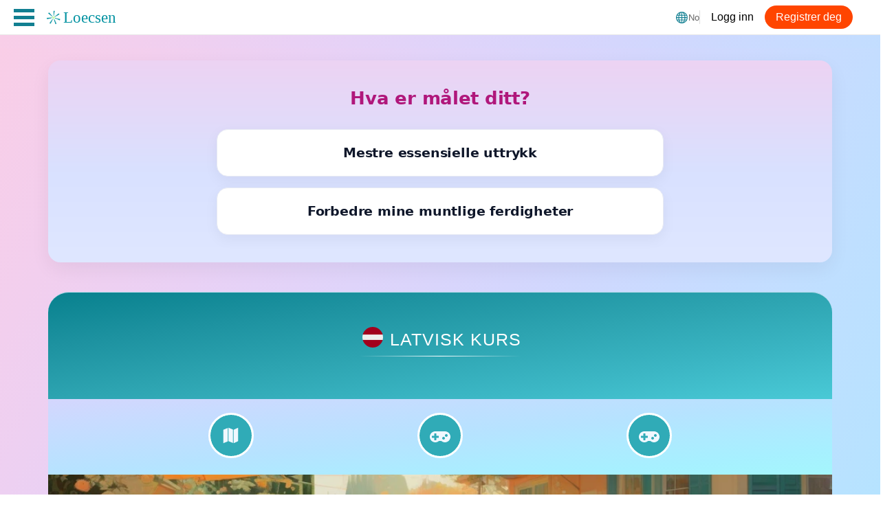

--- FILE ---
content_type: text/html; charset=utf-8
request_url: https://www.loecsen.com/no/kurs-latvisk
body_size: 47638
content:


<!DOCTYPE html>
<html lang="no" dir="ltr"> 
<head itemscope itemtype="https://schema.org/WebSite">
<link rel="preload" as="image" href="/images/themes/loecsen-88.webp" fetchpriority="high" />
<script async src="https://www.googletagmanager.com/gtag/js?id=G-3FW32CHCXS"></script> 
<script> window.dataLayer = window.dataLayer || [];function gtag(){dataLayer.push(arguments);} gtag('js', new Date());  gtag('config', 'G-3FW32CHCXS');</script>
<script async src="https://securepubads.g.doubleclick.net/tag/js/gpt.js"></script>
<script>
window.googletag = window.googletag || {cmd: []};
googletag.cmd.push(function() {
});
</script>
<meta charset="utf-8">
<meta name="google" value="notranslate" />
<meta property="og:title" content="Det beste latviske kurset for nybegynnere | Gratis"/>
<meta property="og:description" content="Hvordan lære latvisk fra dag én? Lær raskt det essensielle ordforrådet med en enkel og effektiv metode"/>
<meta name="twitter:card" content="summary_large_image">
<meta name="theme-color" content="#fff">
<meta property="og:url" content="https://www.loecsen.com/no/kurs-latvisk" />
<meta property="og:image:type" content="image/jpeg" /> 
<meta property="og:image" content="https://www.loecsen.com/images/themes/88.jpg"/>
<meta property="og:site_name" content="loecsen.com"/>
<meta property="og:image:width" content="1140"/>
<meta property="og:image:height" content="545"/>
<link rel="canonical" href="https://www.loecsen.com/no/kurs-latvisk"/>
<link rel="manifest" href="/manifest.json">
<link rel="alternate" hreflang="hi" href="https://www.loecsen.com/hi/सीखे-लातवियाईभाषा" />
<link rel="alternate" hreflang="pt" href="https://www.loecsen.com/pt/curso-letao" />
<link rel="alternate" hreflang="ja" href="https://www.loecsen.com/ja/レッスン-ラトビア語" />
<link rel="alternate" hreflang="ko" href="https://www.loecsen.com/ko/강좌-라트비아어" />
<link rel="alternate" hreflang="ru" href="https://www.loecsen.com/ru/kурсы-латвийский" />
<link rel="alternate" hreflang="el" href="https://www.loecsen.com/el/εκμάθηση-λετονικά" />
<link rel="alternate" hreflang="th" href="https://www.loecsen.com/th/เรียนรู้-ภาษาเลโตเนีย" />
<link rel="alternate" hreflang="id" href="https://www.loecsen.com/id/pelajari-bahasa-latvia" />
<link rel="alternate" hreflang="fi" href="https://www.loecsen.com/fi/opi-latvian-kieli" />
<link rel="alternate" hreflang="fr" href="https://www.loecsen.com/fr/cours-letton" />
<link rel="alternate" hreflang="ar" href="https://www.loecsen.com/ar/الدروس-الليتونية" />
<link rel="alternate" hreflang="he" href="https://www.loecsen.com/he/למד-לטבית" />
<link rel="alternate" hreflang="zh" href="https://www.loecsen.com/zh/课程-拉脱维亚语" />
<link rel="alternate" hreflang="de" href="https://www.loecsen.com/de/lernen-lettisch" />
<link rel="alternate" hreflang="it" href="https://www.loecsen.com/it/corso-lettone" />
<link rel="alternate" hreflang="da" href="https://www.loecsen.com/da/lær-lettisk" />
<link rel="alternate" hreflang="en" href="https://www.loecsen.com/en/learn-latvian" />
<link rel="alternate" hreflang="et" href="https://www.loecsen.com/et/opi-lati-keel" />
<link rel="alternate" hreflang="sv" href="https://www.loecsen.com/sv/kurs-lettiska" />
<link rel="alternate" hreflang="lt" href="https://www.loecsen.com/lt/mokytis-latvių" />
<link rel="alternate" hreflang="nl" href="https://www.loecsen.com/nl/cursussen-lets" />
<link rel="alternate" hreflang="cs" href="https://www.loecsen.com/cs/naucitse-lotyština" />
<link rel="alternate" hreflang="hu" href="https://www.loecsen.com/hu/tanulas-lett" />
<link rel="alternate" hreflang="pl" href="https://www.loecsen.com/pl/nauczsie-łotewski" />
<link rel="alternate" hreflang="no" href="https://www.loecsen.com/no/kurs-latvisk" />
<link rel="alternate" hreflang="ro" href="https://www.loecsen.com/ro/invatati-letonă" />
<link rel="alternate" hreflang="tr" href="https://www.loecsen.com/tr/ogrenme-letonca" />
<link rel="alternate" hreflang="hr" href="https://www.loecsen.com/hr/nauci-letonski" />
<link rel="alternate" hreflang="uk" href="https://www.loecsen.com/ua/вивчати-латвійську" />
<link rel="alternate" hreflang="lv" href="https://www.loecsen.com/lv/macities-latviešu-valoda" />
<link rel="alternate" hreflang="sr" href="https://www.loecsen.com/sr/naucite-letonski" />
<link rel="alternate" hreflang="es" href="https://www.loecsen.com/es/curso-leton" />
<title>▷ Det beste latviske kurset for nybegynnere | Gratis</title>
<meta name="description" content="Hvordan lære latvisk fra dag én? Lær raskt det essensielle ordforrådet med en enkel og effektiv metode" />
<meta name="referrer" content="origin">
<meta name="theme-color" content="#fff">
<meta name="google-site-verification" content="RwK5_N3KOyFbuWzT1w-3WG-PLZOG4wCy9b0pWQKP-hU"  />
<meta name="msvalidate.01" content="7091A8E6F57586CE00CD099435D01AEE" />
<meta name="wot-verification" content="6911dcfe411e4c986c43"/>
<meta name='yandex-verification' content='5928472e2b4ffc5e' />
<meta name="author" content="Loecsen"/>
<meta name="copyright" content="Loecsen" />
<meta name="apple-mobile-web-app-capable" content="yes" />
<meta name="viewport" content="width=device-width, initial-scale=1.0, maximum-scale=1.0" />
<meta property="fb:app_id" content="140586622674265"/>
<meta name="twitter:card" content="summary_large_image"/>
<meta name="twitter:site" content="@Loecsen"/>
<meta name="twitter:creator" content="@Loecsen"/>
<meta name="twitter:title" content="▷ Det beste latviske kurset for nybegynnere | Gratis"/>
<meta name="twitter:description" content="Hvordan lære latvisk fra dag én? Lær raskt det essensielle ordforrådet med en enkel og effektiv metode"/>
<meta name="twitter:image" content="https://www.loecsen.com/images2/images/themes/88.jpg"/>
<link rel="icon" href="/favicon.ico" type="image/x-icon">
<link rel="icon" type="image/png" sizes="32x32" href="/favicon-32x32.png">
<link rel="icon" type="image/png" sizes="48x48" href="/favicon-48x48.png">
<link rel="icon" type="image/png" sizes="64x64" href="/favicon-64x64.png">
<link rel="icon" type="image/png" sizes="192x192" href="/favicon-192x192.png">
<link rel="apple-touch-icon" type="image/png" sizes="180x180" href="/favivon-180x180.png">
<link rel="apple-touch-icon" type="image/png" sizes="167x167" href="/favicon-167x167.png">


<link rel="preload" href="/CSS/loecsen-2023_n.css?v=8204.9" as="style" onload="this.rel = 'stylesheet'">
<noscript> <link rel="stylesheet" href="/CSS/loecsen-2023_n.css?v=8204.9"></noscript>


<style>

  :root{--newblue:#117f91;}
.dflex{align-items:center;display:flex}
.fulldflex{  display: flex;align-items: center;justify-content: center;gap: 8px; }
.dcontent{display:contents}
.dnone{display:none}
.dnonei{display:none!important}
.vnonei{visibility:hidden!important;overflow:hidden !important}
.dblock{display:block}
.pr{position:relative}
.fitalic{font-style:italic}
.dinline{display:inline !important}
.dinlineblock{display:inline-block !important}
.tcenter{text-align:center}
.tcenterflex{display:flex;justify-content:center;align-items:center;gap:10px;}
.tleft{text-align:left}
.tright{text-align:right}
.pointer{cursor:pointer}
.mauto{margin:0 auto}
.p10{padding:10px}
.p15{padding:15px !important}
.p20{padding:20px}
.m20{margin:20px}
.pt10{padding-top:10px}
.pb10{padding-bottom:10px}
.pb40{padding-bottom:40px}
.pt30{padding-top:30px}
.w100{width:100%}
.btop{border-top:2px solid #c9c9c9;}
.nunder{text-decoration:none;}
.icon.svg20{width:20px;height:20px;padding:0px;margin:0;}
.sflexcenter{display:flex;align-items:center;}
.flexcenter{display:flex;align-items:center;justify-content:center;}
.mtb15{margin-top:15px;margin-bottom:15px;}
.mt20{margin-top:20px !important;}
.m0{margin:0 !important}
.mr5{margin-right:5px;}
.mr10{margin-right:10px;}
.ml10{margin-left:10px !important;}
.mr20{margin-right:10px;}
.fright{float:right !important}
.fleft{float:left !important}
.mtb20{margin-top:20px;margin-bottom:20px;}
.mtb30{margin-top:30px;margin-bottom:30px;}
.mtb40{margin-top:40px;margin-bottom:40px;}
.l5{left:6px;position:relative;}
.fts15{font-size:1.4rem}
.fts19{font-size:1.9rem}
.fw600{font-weight:600}
.mw50{max-width:50%}
.bwhite{background-color:white}
.bred{background-color:#FC7A4E !important}
.bgreen{background-color:#8BC34A !important}
.bgreen:hover{background-color:green}
.cblack{color:black}
.cgreen{color:green}
.cwhite{color:white}
.cnewblue{color:var(--newblue)}
.cred{color:red}
.fblue{fill:var(--blue2) !important}
.tshadow{text-shadow:2px 2px 10px #000000;}
.bshadow{box-shadow:rgba(0,0,0,0.35) 0px 5px 15px;}
.ft18{font-size:2.5rem !important}
.justify-between{justify-content:space-between;}
.flex{display:flex;}
.mb-2{margin-bottom:0.5rem;}
.mt-8{margin-top:5px;}
.mb-3{margin-bottom:0.5rem;}
.mb-1{margin-bottom:1rem;}
.border-\[\.5px\]{border-width:0.5px;}
.my-3{margin-top:0.75rem;margin-bottom:0.75rem;}
.w80{width:80% !important}
.w40{width:40% !important}
.prelative{position:relative}
.pabsolute{position:absolute}
#home_content{margin-top:95px;position:relative;}
#home_content.withblock{margin-top:25px;}
#d-pres-list{min-height:60px}
.dflex{align-items:center;display:flex}
.dpointer{cursor:pointer}
.dcenter{text-align:center}
.onloadu{display:none}
;.cblue{color:var(--blue2);}
.cwhite{color:#ffffff;}
.cbold{font-weight:bold;}
#sheet{position:relative}
div.logomenu{padding-top:3px;z-index:5000;background-color:#d6eaf5;font-size:0;overflow:auto;white-space:nowrap;}
.logomenu{display:flex;flex-direction:row;/* Pour mobile ou par défaut */ justify-content:flex-start;align-items:center;white-space:nowrap;overflow:auto;font-size:0;}
.noready{opacity:0.5;pointer-events:none;}
div.logomenu a{display:inline-block;background-color:#d6eaf5;padding:10px 21px;text-decoration:none;border-right:1px solid #ccc;-webkit-transition-duration:.3s;-moz-transition-duration:.3s;transition-duration:.3s;fill:#0587a2;color:#fff;}
div.logomenu .tablinks2 .icon{padding:7px 5px 0px 0px;}
div.logomenu .icon{width:24px;height:24px;}
.logomenu .icon{fill:inherit;}
.icon{width:18px;height:18px;}
.icon{width:20px;height:20px;fill:#fff;margin-top:5px;padding:3px 0 0;}
.header_right .icon{width:18px;height:18px;fill:var(--newblue);vertical-align:baseline;}
#header_nav_classic .header_right .icon.act{fill:var(--ora)}
#header_nav_classic .logo_home_tranlsate{position:fixed;top:9px;left:50px;width:147px;height:33px;}
#header_nav_classic.hasalerting .logo_home_tranlsate{top:48px}
#header_nav_classic .header_right{position:fixed;right:40px;z-index:10;top:0;}
#header_nav_classic .header_right:lang(ar),#header_nav_classic .header_right:lang(he){position:fixed;right:inherit;z-index:10;top:0;}
#header_nav_classic.hasalerting .header_right{top:40px;}
#header-t-art-actions.hasalerting{top:90px}
#header_nav_classic.hasalerting{top:40px}
.logo_home_tranlsate:lang(ar),.logo_home_tranlsate:lang(he){right:50px;}
.change_lang:lang(ar),.change_lang:lang(he){left:20px;position:fixed;right:inherit}
#mmenu .col:lang(ar),#mmenu .col:lang(he){left:-5px;}
#vote{display:block;width:50%;margin:2em auto}
#vote span{margin:1em;}
#vote svg{transform:scale(1.5);}
.breadcrumb{margin-left:40px;height:40px;position:relative;z-index:2;left:20px;}
.dropdown #content{display:none;}
#DivLogin{display:none;}
#btn_g_s{display:none;}
body{font-family:Inter,-apple-system,BlinkMacSystemFont,"Segoe UI",sans-serif,"Font_80";color:#444;font-weight:300;margin:0;padding:0;min-height:100%;position:relative;font-size:18px;}
.hidden{display:none;}
.change_lang a{text-decoration:none;}
#header_nav_classic{top:0px;border-bottom-width:1px;border-bottom-style:solid;border-bottom-color:#e9e9e9;float:left;width:100%;background-color:#fff;position:fixed;z-index:10000;height:50px;background-position:initial;background-repeat:initial;fill:#666;}
#header-t-art-actions{display:none;width:100%;top:45px;width:100%;position:fixed;z-index:5000;-webkit-animation:fadeEffect .3s;animation:fadeEffect .31s;box-shadow:none;}
div.logomenu{padding-top:3px;z-index:5000;background-color:#d6eaf5;font-size:0;overflow:auto;white-space:nowrap;}
div.logomenu a{display:inline-block;background-color:#d6eaf5;padding:10px 21px;text-decoration:none;border-right:1px solid #ccc;-webkit-transition-duration:.3s;-moz-transition-duration:.3s;transition-duration:.3s;fill:#0587a2;color:#fff;}
div.logomenu .tablinks2 .icon{padding:7px 5px 0px 0px;}
div.logomenu .icon{width:24px;height:24px;}
.header_center_classic{position:fixed;left:200px;}
.header_center{margin-top:10px;z-index:10;}
.cadre_N1{text-align:center;    align-content: space-around;flex-wrap: wrap;justify-content: center;display: flex;}
h1{display:inline-block;margin:0;font-size:1em;font-weight:600;letter-spacing:3px;}
.phoca-flagbox{float:left;width:25px;height:25px;margin-top:-2px;display:inline-block;vertical-align:middle;position:relative;}
.phoca-flagbox-header-nofl{float:left;width:30px;margin-right:5px;padding-left:0px;display:block;}
.phoca-flagbox-header:lang(ar),.phoca-flagbox-header:lang(he){float:right;margin-left:20px;}
.phoca-flag{display:inline-block;border-radius:5px;filter:drop-shadow(11px 10px 14px rgba(0,0,0,.25));}
#home_content .tabcontent{width:900px}
#h-infos{text-align:center;color:#fff;background-color:#0593a2;height:auto; padding: 20px 0;min-height: 115px;display:flex;align-items:center;justify-content:center;border-top-right-radius:30px;border-top-left-radius:30px;border-top:1px solid var(--blue1);background-image: linear-gradient(to right bottom, #08818e, #1d92a0, #2da4b1, #3bb6c4, #49c9d6);}
@media screen and (max-width:740px) {
#h-infos {padding: 0;}
html[lang="ar"] #menu .slidemenu label:not(.btboost,.btcup)::before, html[lang="he"] #menu .slidemenu label:not(.btboost,.btcup)::before {left: -85% !important;margin-left: auto !important;}
}
#mmenu:lang(ar){left:50px;}
.header_right:lang(ar),.header_right:lang(he){left:70px;right:unset;}
#h-infos .icon-pushpin{position:absolute;right:125px;top:15px;}
#subtitle{font-size:20px;color:#faebd7;}
h1{text-align:left;text-transform:uppercase;position:relative;top:2px;font-size:25px;}
h2{font-weight:400;font-size:30px;color:#4c90b3;}
#h-infos .c{margin:10px 0;display:inline-block;}
#h-infos .i:first-child{display:inline-flex;}
#perinfos>span{visibility:hidden;display:none;}
#perinfos .icon{width:14px;height:14px;}
#reload{display:none;border-radius:5px;background-color:#f4511e;font-size:1.1rem;padding:25px;color:#fff;text-decoration:none;margin:auto;width:fit-content;position:absolute;left:45%;top:48%;}
#reload span{display:block;text-align:center;}
#h-infos .i{display:block;margin:0 auto;align-items:center;}
#h-infos .i hr{border:0;height:1px;background-image:linear-gradient(to right,rgba(0,0,0,0),#fff,rgba(0,0,0,0));}
#listm{font-style:italic;}
#sublist{font-weight:bold;font-size:1.2rem;line-height:40px;}
.phoca-flagbox-header{height:30px;width:30px;}
.headerimg{height:300px;width:100%;position:relative;object-fit:cover;object-position:center;border-radius:5px;box-shadow:0px -10px 25px -13px var(--blue3);}
h1.p{}
#floca img{width:100%;border:1px solid #fff;border-radius:50%;box-shadow:0 0 8px #fff,inset 0 0 8px #fff,0 0 16px #fff,inset 0 0 16px #fff,0 0 32px #fff,inset 0 0 32px #fff;}
.toppenu{width:20px;height:12px;float:left;margin-right:8px;border-radius:2px;}
.ui-grid-a2{background:#87cbc0;}
.ads_slot{margin:0;padding:0;}
.ads_txt{color:#87cbc0;font-size:12px;padding-left:10px;border-bottom:1px dotted;}
.d_c_s{float:right;margin:7px 5px 0 5px;}
.d_c_s .icon{width:20px;height:20px;fill:#fff;}
.circle_numerotation_menu{margin:10px auto;width:30px;height:30px;text-align:center;-moz-border-radius:20px;-webkit-border-radius:20px;border-radius:20px;line-height:15px;padding-right:6px;padding-left:6px;color:#87cbc0;}
.phoca-flagbox-footer{width:30px;height:50px;display:block;}
.circle_numerotation_menu:hover{background:#448393;color:#fff;}
.circle_numerotation{margin:10px auto;width:50px;height:50px;-moz-border-radius:50px;-webkit-border-radius:50px;border-radius:50px;text-align:center;color:#87cbc0;font-size:30px;line-height:50px;position:relative;top:-25px;margin-bottom:-25px;}
.marges{margin:auto;}
.ads{margin:0;padding:0;height:50px;z-index:10;padding-bottom:12px;display:inline-block;overflow:hidden;}
#subs{display:none;}
.Header{display:block;margin:0 auto;position:relative;font-size:35px;color:#fff;text-align:center;background-color:#87cbc0;}
.pplayer{background-color:#448393;min-height:50px;}
.pplayer .showhidep{border-radius:0px 0px 5px 5px;}
.cadre_player{background-color:#448393;border:2px solid #fff;border-radius:3px;-webkit-background-size:cover;background-size:cover;-webkit-background-clip:padding;background-clip:padding-box;min-height:100px;}
#header_nav .globe{width:22px;height:22px;fill:#87cbc0;vertical-align:middle;}
.no_player{right:0px !important;}
.header_right #content{display:none;}
.change_lang{}
.change_lang:lang(ar),.change_lang:lang(he){}
.change_lang a{display:flex;align-items:center;gap:5px;}
.change_lang svg{margin:0;padding:0;}
#n_change_lang{display:inline-flex;}
.separator{width:1px;height:20px;background-color:#ddd;/* Couleur grise pour la barre */}
#n_change_user_lang{cursor:pointer;float:right;position:fixed;right:5px;top:15px;}
#n_change_user_lang:lang(ar),#n_change_user_lang:lang(he){cursor:pointer;float:left;position:fixed;left:5px;top:15px;right:auto;}
#expand{float:right;position:fixed;right:50px;top:3px;}
#expand:lang(ar),#expand:lang(he){float:left;position:fixed;left:58px;right:auto;top:3px;}
#expand .icon{fill:var(--blue2) !important;width:30px;height:30px;}
@-moz-keyframes anim{0%{opacity:0;}
100%{opacity:1;}
}
@-webkit-keyframes anim{0%{opacity:0;}
100%{opacity:1;}
}
@-ms-keyframes anim{0%{opacity:0;}
100%{opacity:1;}
}
@keyframes anim{0%{opacity:0;}
100%{opacity:1;}
}
.p_player{margin:0 auto;padding-bottom:10px;width:90%;max-width:990px;display:table;}
.p_player2{padding:10px;}
#change_from{border-top:var(--blue3);display:block;margin-top:20px;padding:10px;}
#nav{display:block;}
#nav .menu_inside{display:none;}
#nav .menu_inside>a{display:none;}
#nav,#subs{list-style:none outside none;margin:0;padding:0;}
#subs.subs{display:none;}
#nav>li{border-bottom-width:5px;border-bottom-style:solid;border-bottom-color:transparent;float:left;margin-bottom:-5px;text-align:left;}
#nav li a{color:#404040;display:block;text-decoration:none;white-space:normal;}
#nav>li>a{color:#444;display:block;font-size:1em;line-height:49px;text-transform:uppercase;padding:0 15px;letter-spacing:0.5px;}
#menu_social{width:100%;padding:0;margin-bottom:20px;text-align:right;min-height:47px;}
.fondbase1{width:100%;padding-top:5px;}
img{max-width:100%;height:auto;outline:none;border:none;vertical-align:middle;}
.menu{position:relative;width:100%;left:0;top:0;}
.logo{position:fixed;left:10px;top:6px;}
* a{text-decoration:underline;color:#404040;text-align:left;}
* form{margin:0;padding:0;}
* input{font-size:16px;}
* input[type="text"]{font-size:16px;padding:12px 20px;margin:8px 0;box-sizing:border-box;}
input[type="text"]:not(.input_quizz3,.fvp,.code){background-color:#fff;padding-left:40px;background-position:10px 10px;background-repeat:no-repeat no-repeat;border:1px solid #ccc;min-width:300px;}
input#envois{visibility:hidden;display:none;}
#bi_load{display:flex;flex-direction:column;align-items:center;justify-content:center;width:85%;margin:auto;}
#bi_load img{width:100%;margin-top:15px;border-radius:10px;}
#bi_load svg{position:absolute;top:53%;left:36%;}
@media screen and (min-width:980px){.ads_slot{display:none;}
.iframeplayer_lab{width:100%;height:505px;}
div .fondhome p{min-width:280px;display:table-cell;}
.cadre_N1{border:0;background-color:#fff;border-radius:15px;width: 93%;margin: 0 auto;}
}
@media screen and (min-width:500px) and (max-width:740px){.fondbase1{filter:none;}
.cadre_player{background-color:#fff;border:0;border-top-left-radius:0;border-top-right-radius:0;border-bottom-right-radius:0;border-bottom-left-radius:0;}
#menu_social{width:95%;margin:0;}
.iframeplayer_lab{width:100%;min-height:400px;}
.iframeplayer{width:100%;}
.fondhome p{display:table;}
.circle_numerotation{display:none;}
}
@media screen and (max-width:320px){.adslot_1{width:320px;}
}
@media screen and (max-width:500px){#home_content .tabcontent{width:100%;border-radius:0;}
.youtube{font-size:15px;}
.youtube .icon{width:50px;height:50px;left:10px;}
.listealphabet .icon{width:15px;height:15px;}
.listealphabet table td{font-size:13px;}
.listealphabet table td:nth-child(1){font-size:15px;}
table td{font-size:15px;}
.breadcrumb{margin-left:10px;}
ol{margin:5px;}
.circle_numerotation{display:none;}
.adslot_1{max-width:500px;}
table{font-size:18px;}
.logo{left:5px;top:5px;}
#lbl_ads{margin:0;margin-bottom:5px;}
.cadre_player{background-color:white;border:0;border-radius:0;}
h1{font-size:0.5em;padding:0;letter-spacing:1px;font-weight:bold;}
.menu_inside{display:none;}
.iframeplayer{width:100%;height:430px;background-color:#fff;margin:0 auto;background-position:initial;background-repeat:initial;}
.fondtransparent{margin:0 auto;padding:5px 0 20px;}
img{max-width:90%;}
.p_player{display:none;}
#menu_social{width:100%;margin:0;text-align:center;}
}
@media screen and (max-width:740px) and (min-width:500px){#nav>li>a{font-size:0.8em;}
.menu_inside{display:none;}
.p_player{padding-bottom:5px;max-width:490px;margin:0 auto;text-align:center;}
.logo{left:5px;top:5px;}
h1{font-size:18px;}
.iframe_download{display:none;}
.iframeplayer{height:720px;background-color:#fff;margin:0 auto;background-position:initial;background-repeat:initial;}
.fondtransparent{margin:0;font-size:18px;line-height:20px;}
.iframe_download{display:none;}
img{max-width:95%;}
.liste_langues{margin:0;}
}
@media screen and (max-width:980px) and (min-width:740px){#home_content{padding-left:0;padding-right:0;}
#home_content .tabcontent{width:100%;border-radius:0;}
#page1{display:none;}
#nav,#subs{font-size:12px;}
.{border-radius:0;border:0;}
.cadre_player{border-radius:0;border:0;filter:drop-shadow(11px 10px 14px rgba(0,0,0,0.25));}
.p_player{max-height:90px;padding:5px;max-width:700px;text-align:center;margin:0 auto;}
.iframeplayer{width:100%;height:450px;background-color:#fff;margin:0 auto;background-position:initial;background-repeat:initial;}
.fondtransparent{margin:0 auto;padding:20px 0px 20px 0px;}
.iframe_download{display:none;}
}
@media screen and (min-width:980px) and (max-width:1220px){.ads_slot{display:none;}
.iframeplayer{width:100%;height:480px;background-color:#fff;margin:0 auto;min-height:480px;background-position:initial;background-repeat:initial;}
.menu_inside{display:inline;}
.fondtransparent{width:85%;margin:0 auto;font-size:18px;line-height:20px;padding-bottom:20px;}
.iframeplayer_alternate_download{display:none;}
}
@media screen and (min-width:1220px){.ads_slot{display:none;}
.iframeplayer_alternate_download{display:none;}
.marges{padding-left:150px;padding-right:150px;}
.menu_inside{display:inline;}
.iframeplayer{width:100%;height:500px;background-color:#fff;background-position:initial;background-repeat:initial;}
.fondtransparent{margin:0 auto;padding-bottom:20px;}
}
.breadcrumb li + li::before{content:" » ";}
.breadcrumb li{display:inline;color:#448393;font-weight:400;font-size:15px;}
.breadcrumb li a{color:#448393;font-weight:400;text-decoration:underline;font-size:15px;}
td{padding:5px 10px;}
#bar_tools #btn_pause{display:none;}
#btn_screen_shrink{display:none;}
#btn_screen_enlarge{display:none;}
.boutton{padding:15px 0px 15px 0px !important;text-align:center;border-radius:0 !important;}
.wrap_select{height:35px;width:auto;background-color:#fff;color:#616263;overflow:hidden;position:relative;border-radius:3px;}
.wrap_select select{height:35px;width:100%;padding:5px 15px;background-color:#fff;border:0;outline:none;font-size:16px;-webkit-appearance:none;-moz-appearance:none;appearance:none;margin-right:25px;cursor:pointer;}
.wrap_select:after{content:"▼";padding:6px;position:absolute;right:5px;top:5px;z-index:1;text-align:center;font-size:14px;pointer-events:none;width:14px;height:14px;border-radius:50%;background-color:#448393;color:#fff;}
.select::-ms-expand{display:none;}
.table_header_select select option{text-align:left;}
#list_exp{display:none;}
#cnt_exp{position:relative;background-color:#fff;}
#cnt_exp #lbl_trans{width:100%;background-color:transparent;position:absolute;left:10px;top:10px;z-index:999;text-align:center;padding-left:0 !important;background-position:initial;background-repeat:initial;}
#cnt_exp #lbl_phon{width:100%;background-color:transparent;position:absolute;left:10px;top:50px;z-index:999;text-align:center;padding-left:0 !important;background-position:initial;background-repeat:initial;}
#cnt_exp #lbl_exp{direction:ltr;width:100%;background-color:transparent;position:absolute;left:10px;bottom:20px;z-index:999;text-align:center;padding-left:10px !important;background-position:initial;background-repeat:initial;}
#cnt_exp #lbl_trans span{padding:5px;font-weight:700;background-position:initial;background-repeat:initial;}
#cnt_exp #lbl_phon span{background-color:#fff;padding:5px;font-style:italic;font-weight:400;background-position:initial;background-repeat:initial;}
#cnt_exp #lbl_exp span{padding:5px;font-weight:700;background-position:initial;background-repeat:initial;}
strong{font-weight:bold !important;}
.wrap_list_exp_mobile{position:relative;width:100%;height:250px;clear:both;display:none;}
#list_exp_mobile{color:#6c6c6c;z-index:1;position:absolute;left:0;bottom:0;width:100%;height:250px;margin:0 auto;background-color:#fff;overflow:hidden;}
#list_exp_mobile .panel_hidden{display:none;}
#list_exp_mobile .panel.panel_active{color:#fff;}
.mobile_bottom_expression{display:none;}
#footer_bkg{display:none;}
#list_exp{position:absolute;z-index:1;background-color:#fff;overflow:auto;background-position:initial;background-image:linear-gradient(26deg,rgb(239 253 255) 0%,rgb(104 194 209) 100%);}
#scroller{position:absolute;z-index:1;padding:0;width:98% !important;}
#scroller ul{margin:0;padding:0;}
#scroller ul a{display:block;padding:0;position:relative;}
#scroller ul a span{position:absolute;top:50%;width:85%;-webkit-transform:translateY(-50%);line-height:16px;}
#scroller ul a,#scroller ul a:visited{color:inherit;text-decoration:none;}
.exp_trans{width:100%;min-height:20px;margin:0;padding-top:0;text-align:center;font-size:1em;color:#333;background-color:#fff;border:0;font-weight:inherit;box-sizing:content-box;display:block;text-shadow:#000 0 0 0 !important;}
.exp_phon{width:100%;margin:0;padding-top:0;text-align:center;font-size:1em;color:#333;background-color:#fff;border:0;box-sizing:content-box;display:block;text-shadow:#000 0 0 0 !important;}
.tab_exp_txt{margin-left:10px;font-weight:400;}
.ui-btn.canvb{display:none;}
.ui-btn-up-d:visited{color:#333;}
.ui-corner-all{border-top-left-radius:2em;border-top-right-radius:2em;border-bottom-right-radius:2em;border-bottom-left-radius:2em;}
.ui-shadow{-webkit-box-shadow:rgba(0,0,0,0.2) 0 1px 3px;box-shadow:rgba(0,0,0,0.2) 0 1px 3px;}
.ui-block-a{position:relative;margin:0;padding:0;border:0;float:left;min-height:1px;box-sizing:border-box;}
.ui-block-b{margin:0;padding:0;border:0;min-height:1px;box-sizing:border-box;}
.ui-block-d{margin:0;padding:0;border:0;min-height:1px;box-sizing:border-box;}
.ui-grid-c .ui-block-a,.ui-grid-c .ui-block-d{width:24.925%;}
.ui-grid-c>:nth-child(n){width:25%;}
.ui-grid-c .ui-block-a{clear:left;}
#page1{display:none;padding-top:0 !important;min-height:0 !important;}
#page1.landscape{display:block;}
#btn_refresh{display:none;}
#container{box-sizing:inherit;display:table;}
.tab_exp{height:40px;}
#scroller a{text-align:left;display:inline-block;padding:2px 5px;white-space:normal;vertical-align:middle;font-size:0.9em;}
.my-header-grid{direction:ltr;background-image:linear-gradient(#87cbc0,#87cbc0);background-attachment:scroll;background-color:#87cbc0;height:51px;padding-left:10px;background-position:0 0;background-repeat:repeat repeat;}
.icon{width:20px;height:20px;fill:#fff;margin-top:5px;padding:3px 0 0;}
.icon-backward2{margin-right:3px;}
.icon-play3{margin-left:2px;fill:#fff;}
#page_bar .ui-icon-off .icon-list{fill:#ff6550;}
#menu .pquizz{display:none;}
.ui-grid-c .ui-icon-quizz{color:#fff;background-color:#ff6550;border-top-left-radius:20px;border-top-right-radius:20px;border-bottom-right-radius:20px;border-bottom-left-radius:20px;margin:0;float:left;}
#btn_player{padding:1px 15px 3px;}
.wrap_btn_player{color:#fff;background-color:#fff;border-top-left-radius:20px;border-top-right-radius:20px;border-bottom-right-radius:20px;border-bottom-left-radius:20px;text-align:center;width:auto;font-size:14px;font-weight:700;margin-top:4px;float:left;text-decoration:none !important;}
.ui-grid-c .ui-icon-off.ui-icon-quizz{background-color:transparent;color:#000;}
.ui-grid-c #btn_quizz.ui-icon-off.ui-icon-quizz,.ui-grid-c #btn_quizz2.ui-icon-off.ui-icon-quizz{background-color:transparent;color:#666;border-top-left-radius:0;border-top-right-radius:20px;border-bottom-right-radius:20px;border-bottom-left-radius:0;}
.ui-icon-mp3pdf{color:#fff;background-color:#a5d28c;border-top-left-radius:20px;border-top-right-radius:20px;border-bottom-right-radius:20px;border-bottom-left-radius:20px;text-align:center;width:auto;height:auto;padding:7px 20px;margin-top:5px;font-size:14px;float:left;font-weight:700;text-decoration:none !important;}
.validate_mobile{display:none;}
.validate_desktop{display:none;color:#fff;background-color:var(--greenlight);border-top-left-radius:10px;border-top-right-radius:10px;border-bottom-right-radius:10px;border-bottom-left-radius:10px;text-align:center;width:100px;height:70px;padding:10px;font-size:30px;border:5px solid #448393;float:left;font-weight:700;text-decoration:none !important;}
.validate_choice{color:#fff;background-color:var(--greenlight);border:1px solid #448393;height:76px;font-size:50px;}
#btn_quizz_restart{display:none;color:#fff;background-color:#448393;border-top-left-radius:20px;border-top-right-radius:20px;border-bottom-right-radius:20px;border-bottom-left-radius:20px;padding:0px 30px 0px 30px;height:35px;margin-top:8px;float:left;border:2px solid #fff;}
.wrap_btn_quizz_mobile{display:none;}
.ui-icon-display{background-color:#80deea;width:33px;height:33px;margin-top:8px;float:left;}
.ui-icon-listen{background-color:#80deea;width:33px;height:33px;margin-top:8px;float:left;}
.ui-icon-screen{background-color:#fff;width:18px;height:18px;margin-top:0;float:left;margin-left:20px;display:none;}
#btn_listen{display:none;margin-top:5px;float:left;margin-left:10px;}
#btn_listen input.cmn-toggle-round-flat + label{height:35px;}
#btn_share{display:none;}
#canvmenumob{display:none;}
.pquizz{visibility:hidden;}
#splitsn #loading{display:block;}
#grd_pres{position:absolute;z-index:99999;display:flex;justify-content:center;align-items:center;background:linear-gradient(183deg,#4c90b3 15%,rgb(103 176 199) 100%);}
#grd_pres .buttons-container { position: absolute; top: 50%; left: 50%; transform: translate(-50%, -50%); display: flex; justify-content: center; align-items: center; gap: 20px; }
#grd_pres .bouton-t-1 { color: #fff; font-size: 1.1em; padding: 15px 30px; background-color: #38D2D2; background-image: radial-gradient(93% 87% at 87% 89%, rgba(0, 0, 0, 0.23) 0%, transparent 86.18%), radial-gradient(66% 66% at 26% 20%, rgba(255, 255, 255, 0.55) 0%, rgba(255, 255, 255, 0) 70%); box-shadow: inset -3px -3px 9px rgba(255, 255, 255, 0.25), inset 0px 3px 9px rgba(255, 255, 255, 0.3), inset 0px 1px 1px rgba(255, 255, 255, 0.6), inset 0px -8px 36px rgba(0, 0, 0, 0.3), 2px 19px 31px rgba(0, 0, 0, 0.2); border-radius: 14px; cursor: pointer; transition: transform 0.2s ease, box-shadow 0.2s ease; }
#grd_pres .buttons-container.two-buttons { justify-content: space-between; padding: 0 60px; }
#grd_pres .gbutton { position: relative; display: flex; align-items: center; justify-content: center; background: radial-gradient(60% 60% at 50% 100%, rgba(32, 241, 224, 0.8) 0%, rgba(32, 241, 224, 0) 100%); border-radius: 2em; border: none; outline: none; padding: 1.2em 2em; transition: all 0.3s ease; cursor: pointer; }
#grd_pres .gbutton::before, #grd_pres .gbutton::after { content: ""; position: absolute; inset: 1px; transition: all 0.5s ease-in-out; z-index: 0; }
#grd_pres #start::after { background: radial-gradient(65.28% 65.28% at 50% 100%, rgb(50 239 168 / 80%) 0%, rgba(223, 113, 255, 0) 100%), linear-gradient(0deg, #223961, #62e13d);border-radius: calc(2em - 1px); }
#grd_pres #guide::after { background: radial-gradient(65.28% 65.28% at 50% 100%, rgb(245 0 224) 0%, rgba(223, 113, 255, 0) 100%), linear-gradient(0deg, #870f7c, #e073b9);border-radius: calc(2em - 1px); }
#grd_pres .text-area {white-space: nowrap;}
#grd_pres .gbutton::before { content: ""; --deg: 0deg; background: conic-gradient(from var(--deg), rgba(63, 245, 230, 0), rgba(63, 245, 230, 1), rgba(63, 245, 230, 1), rgba(63, 245, 230, 0), rgba(63, 245, 230, 0), rgba(63, 245, 230, 1), rgba(63, 245, 230, 0), rgba(63, 245, 230, 0)); height: calc(100% + 1em); width: calc(100% + 1em); top: -0.5em; left: -0.5em; border-radius: calc(2.5em - 1px); filter: blur(5px); opacity: 0; transition: all 0.5s ease; }
#grd_pres .gbutton:hover::before { opacity: 1; animation: rotatingShine 2s infinite linear; }
#grd_pres .text-area { color: #fff; z-index: 2; font-size: 2.5rem; font-weight: 400; }
@keyframes rotatingShine { from { --deg: 0deg; } to { --deg: 360deg; } }
@property --deg { syntax: "<angle>"; initial-value: 0deg; inherits: false; }
#grd_pres .shining-container { overflow: hidden; width: 100%; height: 100%; pointer-events: none; position: absolute; z-index: 1; }
#grd_pres .sparkle { bottom: -10px; position: absolute; animation: sparkle infinite ease-in-out; pointer-events: none; width: 0.3em; height: 0.3em; background-color: #fff; border-radius: 100%; opacity: 0.8; }
@keyframes sparkle { 0% { transform: translateY(0); } 85% { opacity: 0; } 100% { transform: translateY(-55px); opacity: 0; } }
#grd_pres .sparkle:nth-child(1) { left: 10%; animation-duration: 2.3s; animation-delay: 0.2s; }
#grd_pres .sparkle:nth-child(2) { left: 30%; animation-duration: 2.5s; animation-delay: 0.5s; }
#grd_pres .sparkle:nth-child(3) { left: 25%; animation-duration: 2.2s; animation-delay: 0.1s; }
#grd_pres .sparkle:nth-child(4) { left: 45%; animation-duration: 2s; }
#grd_pres .sparkle:nth-child(5) { left: 50%; animation-duration: 2s; }
#grd_pres .sparkle:nth-child(6) { left: 75%; animation-duration: 1.5s; animation-delay: 1.5s; }
#grd_pres .sparkle:nth-child(7) { left: 88%; animation-duration: 2s; animation-delay: 0.2s; }
#grd_pres .sparkle:nth-child(8) { left: 58%; animation-duration: 2.5s; animation-delay: 0.2s; }
#grd_pres .sparkle:nth-child(9) { left: 98%; animation-duration: 3s; animation-delay: 0.1s; }
#grd_pres .sparkle:nth-child(10) { left: 65%; animation-duration: 2.5s; animation-delay: 0.2s; }

#loading{display:none}
#loading svg{left:50%;top:50%;position:absolute;}
#login_right_view{display:flex;gap:10px;align-items:center;position:relative;top:8px;}
#login_right_view button{background-color:transparent;border:none;color:black;font-size:1rem;cursor:pointer;border-radius:20px;transition:background-color 0.3s ease,color 0.3s ease;}
#login_right_view button:not(.m){padding:8px 16px;}
#login_right_view button.m{display:none;}
#login_right_view .selected:not(.m){background-color:#FF4500;color:white;}
#login_right_view .language-code{font-size:0.8rem;}
#mmenu{display:block;width:75px;}
#mmenu svg{fill:var(--newblue);position:absolute;top:5px;left:20px;width:30px;height:30px;}
#mmenu .con{cursor:pointer;display:inline-block;}
#mmenu .bar{display:block;height:5px;width:30px;background:var(--newblue);margin:5px auto;}
#mmenu .con{width:auto;margin:0 auto;-webkit-transition:all .7s ease;-moz-transition:all .7s ease;-ms-transition:all .7s ease;-o-transition:all .7s ease;transition:all .7s ease;}
#mmenu .col{display:inline-block;top:8px;left:20px;text-align:center;height:auto;position:relative;scale:0.8;}
#mmenu .middle{margin:0 auto;}
#mmenu .bar{-webkit-transition:all .7s ease;-moz-transition:all .7s ease;-ms-transition:all .7s ease;-o-transition:all .7s ease;transition:all .7s ease;}
#mmenu .con:hover:not(.click) .topm,#mmenu .con.locked:not(.click) .topm{-webkit-transform:translateY(15px) rotateZ(45deg);-moz-transform:translateY(15px) rotateZ(45deg);-ms-transform:translateY(15px) rotateZ(45deg);-o-transform:translateY(15px) rotateZ(45deg);transform:translateY(10px) rotateZ(45deg);}
#mmenu .con:hover:not(.click) .bottomm,#mmenu .con.locked:not(.click) .bottomm{-webkit-transform:translateY(-15px) rotateZ(-45deg);-moz-transform:translateY(-15px) rotateZ(-45deg);-ms-transform:translateY(-15px) rotateZ(-45deg);-o-transform:translateY(-15px) rotateZ(-45deg);transform:translateY(-10px) rotateZ(-45deg);}
#mmenu .con.locked:not(.click) .middle{width:0px;}
#mmenu .con:hover:not(.click) .middle{width:0;}
#m-p{display:none;}
@media all{select{font-size:15px;}
.height_50{height:45px;background-color:#87cbc0;marging-top:10px;padding:10px 10px 0px 10px;}
.width_330{padding-top:0;}
.width_300{width:300px;height:40px;float:left;}
.width_380{width:380px;float:right;padding-top:0;}
.width_165{width:165px;height:40px;float:right;}
.small_arrow{float:left;padding-left:0px;padding-right:10px;padding-top:7px;color:#fff;}
.text_align_center{text-align:center;position:relative;}
#bar_left .icon{width:20px;height:20px;margin-top:5px;padding:2px 0 0;}
#bar_left .icon-bullseye{margin:0;padding:7px 5px 0px 5px;height:22px;width:30px;}
#bar_left .icon-graduation-cap{padding:9px 5px 0px 15px;height:22px;width:30px;}
.width_390{width:390px;padding-top:3px;margin:auto;}
.font_size_14{font-size:14px;}
.width_15{width:15px;float:left;}
.width_276{width:auto;text-align:center;margin:auto;}
.float_left{float:left;}
.width_30{width:30px;float:left;}
.padding_bottom_0{padding-bottom:0;border-top-width:0;background-color:#fff;}
}
@media screen and (max-width:1200px){#h-infos .icon-pushpin{right:45px;}
}
@media screen and (min-width:1400px){#home_content{padding-left:100px;padding-right:100px;}
#home_content .tabcontent{width:1200px;margin:0 auto;}
}
@media screen and (max-width:980px) and (min-width:740px){#home_content{padding-left:20px;padding-right:20px;}
#home_content .tabcontent{width:960px;margin:0 auto;}
#nav,#subs{font-size:12px;}
.exp_trans{font-size:0.9em !important;}
.exp_phon{font-size:0.9em !important;}
#list_exp{position:absolute;z-index:1;background-color:#fff;overflow:auto;background-position:initial;background-repeat:initial;}
.small_arrow{display:none;}
.width_390{padding-bottom:0;}
.width_276{padding-left:100px;}
}
@media screen and (min-width:980px){.exp_phon{}
.width_276{padding-left:50%;width:650px;}
}
@media screen and (max-width:900px) and (min-width:800px){.iframeplayer{height:350px;}
}
@media screen and (max-width:800px) and (min-width:740px){.iframeplayer{height:350px;}
}
@media screen and (max-width:740px){html body{background-color:var(--blue3);}
#welcome-area{display:none}
.tcenterflex{flex-direction:column;align-items:stretch;}
div.logomenu a:last-child{margin-right:25px;}
#h-infos{border-top-right-radius:unset;border-top-left-radius:unset;border-top:none;}
#login_right_view{top:5px;}
#header_nav_classic .header_right{right:10px;}
#h-infos .icon-pushpin{right:10px;top:25px;}
#login_right_view button.d{display:none;}
#login_right_view button.m{display:block;}
#welcome_bar a{display:inline-block;margin-top:10px}
#sublist{font-size:1rem;line-height:normal;margin-left:7px;margin-right:7px;}
#bi_load svg{top:45%;}
#grd_pres{height:calc(260px + 5vh);background-size:cover !important;/*top:25%;*/}
#grd_pres.enabled{top:inherit;}
#cnt_exp{visibility:hidden;}
#grd_pres .bouton-t-1{font-size:2rem;}
#menu{overflow-x:auto;}
#menu .slidemenu{display:flex;position:absolute;width:100%;overflow-x:scroll;-webkit-overflow-scrolling:touch;scroll-behavior:smooth;}
#menu .slidemenu label{top:3px;transform:scale(0.85);margin:18px 20px 7px 20px;}
#menu .slidemenu{height:79px}
#menu{box-shadow:none;height:75px;}
#floca img{width:70%;}
.breadcrumb{display:none;}
#home_content{top:50px;padding-top:0px;background-color:var(--blue1);position:relative;}
.headerimg{height:250px;width:100%;}
.only_d{display:none}
#grd_block1{display:none}
#img_exp{height:240px;}
.breadcrumb{height:0px;}
#img_exp:not(.center){background:url(/images2/intro-81.jpg) no-repeat center;-webkit-background-size:cover;background-size:cover;}
#page1{display:block;}
.ui-block-d{width:150px;}
.my-header-grid{padding-left:3px;}
.validate_desktop{background-color:var(--greenlight);border:0px;border-radius:5px;margin-top:10px;padding:15px 0px 20px 15px;height:40px;width:100%;color:#fff;font-size:20px;line-height:40px;}
.width_165{width:80px;}
.exp_trans{font-size:.9em!important;}
.exp_phon{font-size:.9em!important;}
#list_exp{position:absolute;z-index:1;background-color:#fff;overflow:auto;display:none;width:100%!important;background-position:initial;background-repeat:initial;}
.wrap_list_exp_mobile{display:block;}
.small_arrow{display:none;}
.width_390{padding-top:5px;padding-left:0;width:100%}
.width_276{margin-left:-70px;width:500px;}
.tab_exp:nth-last-child(1){margin-bottom:22px;}
.width_330.select_theme{padding-top:3px;}
.width_330.select_theme .width_300{width:95px;height:auto;}
.width_380.select_lang{width:55%;float:none;padding:0;}
.width_380.select_lang .width_165{width:42%;height:auto;}
.width_380.select_lang .small_arrow{float:left;font-size:14px;display:block;padding-top:4px;padding-left:4px;padding-right:4px;}
#cnt_exp #lbl_phon{display:none;top:5px;left:0;}
#cnt_exp #lbl_exp{bottom:0;display:none;left:0;padding-left:0px!important;}
#cnt_exp #lbl_sentence{left:0;}
#grd_block4 #btn_remix,#grd_block4 #btn_prev,#grd_block4 #btn_next,#grd_block4 #btn_display,#grd_block4 #btn_listen,#grd_block4 #btn_g_s{display:none;}
#btn_mp3pdf{visibility:hidden;}
#grd_block4 #bar_left{height:50px;width:auto;}
#grd_block4 #bar_left .width_15{height:auto;}
#grd_block4 #bar_left #grd_block4 #bar_right{float:none;display:inline-block;}
#grd_block4 .width_276{float:right;margin-right:10px;width:auto;margin-left:0;height:50px;}
.mobile_bottom_expression{height:100px;background-color:#87cbc0;display:block;background-position:initial;background-repeat:initial;}
#grd_block4 #bar_tools .width_30{display:none;}
.menu{display:block;}
#menu_social{display:none;}
.ui-icon-screen{display:block;}
.change_lang{padding-top:7px;}
#btn_screen_shrink{display:none;}
#btn_screen_enlarge{display:block;padding-top:5px;right:50px;position:fixed;top:0px;}
#btn_screen_shrink{display:block;padding-top:5px;right:50px;position:fixed;top:0px;}
.login{top:6px;}
.fondtransparent{padding-top:0;}
#btn_home img{width:120px;height:auto;}
#footer .height_50{display:none;overflow:hidden;height:35px;margin-top:0;padding-top:3px;}
#btn_quizz_repeat_mobile{display:none;color:#fff;background-color:#448393;border-top-left-radius:20px;border-top-right-radius:20px;border-bottom-right-radius:20px;border-bottom-left-radius:20px;padding:0px 30px 0px 30px;height:35px;margin-top:8px;float:left;border:2px solid #fff;}
#btn_quizz_restart_mobile{display:inline-block;color:#fff;background-color:#448393;border-top-left-radius:20px;border-top-right-radius:20px;border-bottom-right-radius:20px;border-bottom-left-radius:20px;padding:0px 30px 0px 30px;height:35px;margin-top:8px;float:left;border:2px solid #fff;}
.wrap_btn_quizz_mobile{display:none;width:100%;text-align:center;position:absolute;height:100px;top:29px;left:27%}
#page_bar{position:relative;border-bottom:1px solid #fff;background:unset;}
#change_lang_b{display:none}
.Header{color:#fff;background-color:#87CBC0;text-transform:uppercase;}
h1{font-weight:bold;}
.phoca-flag{filter:none;}
.table_header_select td:nth-child(2){display:none;}
.wrap_select{height:25px;}
.wrap_select #change_theme{padding:0 5px 10px;font-size:12px;overflow:hidden;text-overflow:ellipsis;word-wrap:initial;width:80px;}
.wrap_select select{font-size:12px;padding:0 5px 10px;}
.fondbase1{padding-top:0;}
.align-header{margin-top:0px;max-height:170px;}
.d_c_s{margin:2px 2px 0px 2px;}
.wrap_select:after{width:12px;height:20px;top:2px;right:2px;font-size:12px;background-color:#448393;padding:2px 5px 0px 5px;}
}
@media screen and (max-width:500px){h1{font-size:18px;padding:0;letter-spacing:1px;font-weight:bold;}
.wrap_select:after{width:10px;height:10px;padding:5px 6px 6px 5px;}
}
@media screen and (min-width:740px){.omb{display:none !important}
#header_nav_classic.opaci{z-index:100;}
#login_right_view span{font-size:1rem;}
.logomenu a.ui-btn{display:block;}
#close_welcome_bar{top:5px}
#welcome_bar{width:auto;padding:10px;}
#container{animation:fadein 2s;}
#smnav{display:none !important;}
#navm{display:none !important}
#cnt_exp{display:none;}
.ui-block-b{float:left;}
.prevleft{display:none}
#grd_pres .bouton-t-1{font-size:2.5rem;font-weight:400}
}
@media screen and (max-width:740px){#close_welcome_bar{top:0px;}
.header_right{position:fixed;right:10px;z-index:10;}
.header_right svg{fill:var(--blue2);}
.p_player{margin:0 auto;padding-bottom:0px;width:100%;}
.slotmobile{bottom:40px;max-height:50px;height:50px;}
#selectExpQuizz .panel.selected{background-color:#87cbc0;}
#selectExpQuizz .panel{background-color:#C8E7E2;margin-bottom:6px;color:#769691;}
html:not([lang^="ar"]):not([lang^="he"]) #navm {float: left;display: inline-block;}
#navm.pres .content{display:none !important}
#btn_pause{display:none;}
#list_exp_mobile,.wrap_list_exp_mobile{height:187px}
#home_content{margin-top:0px;}
#grd_pres .buttons-container{flex-direction: column;gap: 20px;  }
#grd_pres .text-area{font-size: 1.5rem;}
}
@media screen and (max-width:320px){.ui-icon-mic{width:20px;}
}
#htheme.backtheme{background:url(/images2/themes-loecsen.png) no-repeat center;background-repeat:no-repeat;background-size:contain;}
#htheme{height:355px;}
.header{top:63px;display:block;margin:0 auto;position:relative;font-size:1.1em;color:#FFF;text-align:center;}
.breadcrumb li+li::before{content:' » '}
.breadcrumb li{display:inline;color:#fff;font-weight:400;font-size:15px;}
.breadcrumb li a{color:#fff;font-weight:400;text-decoration:underline;font-size:15px}
.topnav{overflow:hidden;background-color:#fff;z-index:100;width:300px;float:left;top:50px;box-shadow:0 1px 8px #bebebe;-webkit-box-shadow:0 1px 8px #bebebe;-moz-box-shadow:0 1px 8px #bebebe}
.topnav a{float:right;display:block;color:#666;text-align:center;height:30px;text-decoration:none;font-size:20px;display:none;padding-left:20px;webkit-filter:drop-shadow(11px 10px 14px rgba(0,0,0,.25));-moz-filter:drop-shadow(11px 10px 14px rgba(0,0,0,.25));filter:drop-shadow(11px 10px 14px rgba(0,0,0,.25));padding-top:5px}
.topnav a:hover{background-color:#afddd6;color:#666}
.topnav .icon{display:none}
.topnav a:not(:first-child){display:none}
.topnav a.icon{float:left;display:block}
.topnav.responsive{position:relative}
.topnav.responsive .icon{position:absolute;left:0;top:0}
.topnav.responsive a{float:none;display:block;text-align:left}
.topnav .subtitle{padding-top:10px;padding-bottom:5px;float:none;display:block;text-align:left;font-weight:700;font-size:20px;color:#666;padding-left:20px;text-transform:uppercase;background-color:#ccc;webkit-filter:drop-shadow(11px 10px 14px transparent);-moz-filter:drop-shadow(11px 10px 14px transparent);filter:drop-shadow(11px 10px 14px transparent)}
.topnav .subtitle:hover{background-color:#ccc;cursor:default}
.contentfiches td:nth-child(3),.contentfiches th{font-family:,sans-serif;}
.split_progress{--size:60px;--bg:var(--blue1);--pgPercentage:var(--value);animation:growProgressBar 3s 1 forwards;width:var(--size);height:var(--size);border-radius:50%;display:grid;place-items:center;background:radial-gradient(closest-side,white 80%,transparent 0 99.9%,white 0),conic-gradient(var(--blue2) calc(var(--pgPercentage) * 1%),var(--bg) 0);font-family:Helvetica,Arial,sans-serif;font-size:calc(var(--size) / 5);color:var(--blue2);font-weight:bold;box-shadow:0px 0px 13px 2px #666;}
.split_progress::before{counter-reset:percentage var(--value);content:counter(percentage) "%";}
.linkb{text-decoration:none;font-size:0.9rem;background:var(--ora);color:#fff;padding:7px;border-radius:3px;}
.linkp{text-decoration:none;font-size:22px;background:var(--blue2);color:#fff;border-radius:50%;width:36px;height:35px;line-height:31px;}
#morepres.pres{display:none;margin:5px auto;background-color:white;border:1px solid grey;border-radius:5px;}
#morepres>div{margin:auto;width:80%;padding-top:10px;padding-bottom:30px;}
#closepres{position:absolute;right:35px;fill:gray;}
#allpres .content{padding:10px 15px;font-size:1.1rem;line-height:24px;}
@media screen and (max-width:740px){div.logomenu{width:100%;display:block;}
#welcome_bar{width:80%;margin:auto;padding:30px 0 20px 0;}
#close_welcome_bar{top:10px;}
#allpres{margin-top:5px;}
#allpres .content{padding:15px 15px}
.mw50{max-width:90%}
}
.iti{font-size:1.5rem;color:var(--newblue);font-weight:bold;}
.biti{font-size:1.8rem;}
#allpres .l{text-decoration:none;font-size:0.9rem;background:var(--ora);color:#fff;padding: 5px 20px;;border-radius:30px;}
#img_pres{object-fit:cover;height:100%;width:100%;}
@media screen and (min-width:1220px){.fondtransparent{width:1140px;margin:0 auto;padding-bottom:20px}
}
@media screen and (min-width:980px) and (max-width:1220px){.fondtransparent{width:98%;margin:0 auto;font-size:18px;line-height:20px;padding-bottom:20px}
}
#welcome_bar{height:auto;display:block;text-align:center;color:#fff;position:relative;font-size:18px;font-weight:500;}
#close_welcome_bar{display:inline-block;cursor:pointer;padding:0px 5px;position:absolute;right:10px;font-weight:bold;font-size:30px;color:white;}
.addthis_sharing_toolbox{clear:initial!important;}
#close_welcome_bar:hover{color:var(--newblue);}
#welcome_bar a{background:#fff;color:#FC4F3F;padding:3px 10px;border-radius:100px;margin-left:5px;font-weight:600;font-size:initial;text-decoration:none;}
#allfstats .c{display:flex;margin-bottom:35px;padding-top:10px;}
#allfstats .split_progress{--size:100px;}
#allfstats .between{display:flex;align-items:center;justify-content:space-between;width:50%;}
@media screen and (min-width:740px) and (max-width:1100px){#allfstats .between{width:80%;}
}
#welcome_bar a:hover{background:#FC4F3F;color:#fff;}
.welcome-area{background-image:linear-gradient(to left top,#60de02,#5ad116,#55c51f,#50b826,#4cac2a);background-image:linear-gradient(to left top,#60de02,#5ad116,#55c51f,#50b826,#4cac2a);position:absolute;top:-25px;width:100%;z-index:3;}
.welcome-area.hasalerting{position:fixed;top:0px;width:100%;z-index:3;}
.welcome-area.hide{display:none}
#btn--yp{box-sizing:content-box;position:fixed;z-index:9;bottom:1rem;right:1rem;border:solid 1rem transparent;width:4.625rem;height:4.625rem;background:url(https://i.imgur.com/vr0MwUJ.png) 50%/cover content-box;text-indent:200vw;text-shadow:none;filter:grayscale(1) drop-shadow(0 0 1px #e8e0e0);transition:.5s;white-space:nowrap;}
#btn--yp:before{box-sizing:inherit;position:absolute;left:0;bottom:100%;margin:1rem -.5rem;padding:.5rem;width:100%;border-radius:5px;background:#e8e0e0;color:#000;font:1rem/1.25rem trebuchet ms,sans-serif;text-align:center;text-decoration:none;text-indent:0vw;white-space:normal;animation:float 1s ease-in-out infinite alternate;content:attr(data-txt);}
#btn--yp:hover,#btn--yp:focus{outline:none;filter:grayscale(0) drop-shadow(0 0 1px crimson);}
@keyframes float{to{transform:translateY(0.75rem);}
}

.lv{background:url([data-uri]);width:160%;height:100%;background-size:100% 100%}.no{background:url([data-uri]);width:137.5%;height:100%;background-size:100% 100%}

#lx-goal-inline{font-family:system-ui,-apple-system,Segoe UI,Inter,Roboto,Ubuntu,Helvetica,Arial,sans-serif}
#lx-goal-inline .wrap{max-width:1140px;margin:0 auto;padding:18px 16px;position:relative;z-index:1}
#lx-goal-inline .band{border-radius:18px;padding:40px 20px;background:linear-gradient(180deg,#edd3f3 0%, #d9e1ff 55%, #dfe7ff 100%);box-shadow:0 10px 28px rgba(15,23,42,.06)}
#lx-goal-inline .head{
display:flex;justify-content:center;align-items:center;
margin-bottom:30px;font-size:26px;font-weight:800;letter-spacing:-.01em;color:#b0177b}
#lx-goal-inline .grid{display:grid;gap:16px;width:fit-content;margin:0 auto}
#lx-goal-inline .opt{
appearance:none;border:1px solid #e7eaf4;background:#fff;color:#0f172a;
border-radius:16px;padding:22px 24px;cursor:pointer;text-align:center;
box-shadow:0 6px 20px rgba(15,23,42,.05);
transition:transform .15s ease, box-shadow .15s ease, border-color .15s ease;
display:block; position:relative; overflow:hidden; -webkit-tap-highlight-color:transparent}
#lx-goal-inline .opt:hover{transform: scale(1.02);    box-shadow: rgb(176 23 123) 0px 0px 0px 2px, rgb(246 239 249) 0px 0 6px -1px, rgba(255, 255, 255, 0.08) 0px 1px 0px inset;}
#lx-goal-inline .opt:focus-visible{outline:none;box-shadow:0 0 0 3px rgba(99,102,241,.25), 0 12px 32px rgba(15,23,42,.12)}
#lx-goal-inline .ttl{  font-weight:700;   letter-spacing:-.01em;font-size:clamp(1.05rem,2.4vw,1.2rem);margin:0;color:#0f172a}
#lx-goal-inline .lx-toggle{position:absolute;opacity:0;pointer-events:none}
#lx-goal-inline .lx-inner{
max-height:0; opacity:0; overflow:hidden; transform:translateY(-6px);
transition: max-height .35s ease, transform .35s ease, opacity .2s ease .18s;
margin-top:0; pointer-events:none; }
#lx-goal-inline .lx-toggle:checked + .opt {
    border-color:#d6dff7;
}

#lx-goal-inline .lx-toggle:checked + .opt .lx-inner {
    max-height:180px;
    transform:translateY(0);
    opacity:1;
    margin-top:14px;
    pointer-events:auto;
    overflow:visible;
    margin-bottom:20px;
    display:contents;
}#lx-goal-inline .lx-inner .msg{max-width: 600px;line-height:1.55;color:#000;font-size:1rem;margin-bottom:12px;font-weight: 500;margin-top:10px}
#lx-goal-inline .lx-inner .cta{
display:inline-flex;align-items:center;gap:.5rem;
background:linear-gradient(135deg,#6a5cff,#37d0ff);color:#fff;text-decoration:none;
font-weight:800;border-radius:9999px;padding:.6rem 1rem;border:0;
box-shadow:0 8px 24px rgba(16,41,80,.2);transition:transform .2s ease}
#lx-goal-inline .lx-inner .cta:hover{transform:translateY(-1px)}
#lx-goal-inline .lx-inner .cta svg{width:16px;height:16px}


</style>


<style>
    .exp_trad {font-family:  Arial,Helvetica,sans-serif}
    .tab_exp_txt {margin-left: 10px;font-family:  Calibri, Arial, Helvetica, sans-serif;}
</style>

<script type='application/ld+json'>{"@context":"https://schema.org","@graph":[{"@type":"Organization","@id":"https://www.loecsen.com/#organization","name":"Loecsen","url":"https://www.loecsen.com/","sameAs":["https://www.facebook.com/loecsen/"],"logo":{"@type":"ImageObject","@id":"https://www.loecsen.com/#logo","url":"https://www.loecsen.com/images2/logo-loecsen.jpg","caption":"Loecsen"},"image":{"@id":"https://www.loecsen.com/#logo"}},{"@type":"WebSite","@id":"https://www.loecsen.com/#website","url":"https://www.loecsen.com/","name":"Loecsen","publisher":{"@id":"https://www.loecsen.com/#organization"},"potentialAction":{"@type":"SearchAction","target":"https://www.loecsen.com/?s={search_term_string}","query-input":"required name=search_term_string"}},{"@type":"WebPage","@id":"https://www.loecsen.com/no/kurs-latvisk/#webpage","url":"https://www.loecsen.com/no/kurs-latvisk","inLanguage":"no","name":"▷ Det beste latviske kurset for nybegynnere | Gratis","isPartOf":{"@id":"https://www.loecsen.com/#website"},"image":{"@type":"ImageObject","@id":"https://www.loecsen.com/no/kurs-latvisk/#primaryimage","url":"https://www.loecsen.com/images/themes/88.jpg","caption":""},"primaryImageOfPage":{"@id":"https://www.loecsen.com/no/kurs-latvisk/#primaryimage"},"description":"Dette kurset har som mål å gi reisende de verktøyene de trenger for raskt å mestre essensielle uttrykk på latvisk for hverdagslige situasjoner, som å hilse på noen, be om veibeskrivelse eller bestille en rett på en restaurant. Ved slutten av kurset vil deltakerne være i stand til å kommunisere med enkle ord på deres neste tur til Latvia."}]}</script>



<!--<script src="/javascripts/newads.js"></script>-->


<link rel="preload" as="image" href="/images/themes/loecsen-88.webp" fetchpriority="high" />





<link rel="stylesheet" type="text/css" href="/p/ecoach_n.css?v=8204.9">


</head>
<body>
<header>

<div id="header_nav_classic" class="">
<div id="mmenu">
<div class="col">
<div class="con closed">
<div class="bar topm"></div>
<div class="bar middle"></div>
<div class="bar bottomm"></div>
</div>
</div>
</div>
<a href="/no"  onclick="gtag('event', 'Menu-top-logo');" id="btn_home">
<img src="/images2/loecsen-logo-head.svg" alt="Loecsen logo" class="logo_home_tranlsate" />
</a>
<div class="header_center_classic">
<ul id="nav" class="navs">
<li class="menu_inside">
<a href="/no">Hjem</a>
</li>
<li id="m_sub_player" class="menu_inside">
<a href="javascript:void(0);" class="actif">Vår metode</a><span id="s1"></span>
<aside>
<div id="p_subs" class="p_subs">
<ul class="subs">
<li>
Europa & Amerika<ul>
<li attr-l='sq'><span class="phoca-flagbox toppenu"><img data-src="/assets/flags/sq.svg" width="45px" height="45px"></span><a href="/no/kurs-albansk"  class="gris3l" >Lær Albansk</a></li><li attr-l='hy'><span class="phoca-flagbox toppenu"><img data-src="/assets/flags/hy.svg" width="45px" height="45px"></span><a href="/no/kurs-armensk"  class="gris3l" >Lær Armensk</a></li><li attr-l='bg'><span class="phoca-flagbox toppenu"><img data-src="/assets/flags/bg.svg" width="45px" height="45px"></span><a href="/no/kurs-bulgarsk"  class="gris3l" >Lær Bulgarsk</a></li><li attr-l='da'><span class="phoca-flagbox toppenu"><img data-src="/assets/flags/da.svg" width="45px" height="45px"></span><a href="/no/kurs-dansk"  class="gris3l" >Lær Dansk</a></li><li attr-l='en'><span class="phoca-flagbox toppenu"><img data-src="/assets/flags/en.svg" width="45px" height="45px"></span><a href="/no/kurs-engelsk"  class="gris3l" >Lær Engelsk</a></li><li attr-l='et'><span class="phoca-flagbox toppenu"><img data-src="/assets/flags/et.svg" width="45px" height="45px"></span><a href="/no/kurs-estlandsk"  class="gris3l" >Lær Estisk</a></li><li attr-l='fi'><span class="phoca-flagbox toppenu"><img data-src="/assets/flags/fi.svg" width="45px" height="45px"></span><a href="/no/kurs-finsk"  class="gris3l" >Lær Finsk</a></li><li attr-l='fr'><span class="phoca-flagbox toppenu"><img data-src="/assets/flags/fr.svg" width="45px" height="45px"></span><a href="/no/kurs-fransk"  class="gris3l" >Lær Fransk</a></li><li attr-l='el'><span class="phoca-flagbox toppenu"><img data-src="/assets/flags/el.svg" width="45px" height="45px"></span><a href="/no/kurs-gresk"  class="gris3l" >Lær Gresk</a></li><li attr-l='is'><span class="phoca-flagbox toppenu"><img data-src="/assets/flags/is.svg" width="45px" height="45px"></span><a href="/no/kurs-islandsk"  class="gris3l" >Lær Islandsk</a></li><li attr-l='it'><span class="phoca-flagbox toppenu"><img data-src="/assets/flags/it.svg" width="45px" height="45px"></span><a href="/no/kurs-italiensk"  class="gris3l" >Lær Italiensk</a></li><li attr-l='hr'><span class="phoca-flagbox toppenu"><img data-src="/assets/flags/hr.svg" width="45px" height="45px"></span><a href="/no/kurs-kroatisk"  class="gris3l" >Lær Kroatisk</a></li><li attr-l='lv'><span class="phoca-flagbox toppenu"><img data-src="/assets/flags/lv.svg" width="45px" height="45px"></span><a href="/no/kurs-latvisk"  class="gris3l" >Lær Latvisk</a></li><li attr-l='lt'><span class="phoca-flagbox toppenu"><img data-src="/assets/flags/lt.svg" width="45px" height="45px"></span><a href="/no/kurs-litauisk"  class="gris3l" >Lær Litauisk</a></li><li attr-l='nl'><span class="phoca-flagbox toppenu"><img data-src="/assets/flags/nl.svg" width="45px" height="45px"></span><a href="/no/kurs-nederlandsk"  class="gris3l" >Lær Nederlandsk</a></li><li attr-l='no'><span class="phoca-flagbox toppenu"><img data-src="/assets/flags/no.svg" width="45px" height="45px"></span><a href="/no/kurs-norsk"  class="gris3l" >Lær Norsk</a></li><li attr-l='pl'><span class="phoca-flagbox toppenu"><img data-src="/assets/flags/pl.svg" width="45px" height="45px"></span><a href="/no/kurs-polsk"  class="gris3l" >Lær Polsk</a></li><li attr-l='pt'><span class="phoca-flagbox toppenu"><img data-src="/assets/flags/pt.svg" width="45px" height="45px"></span><a href="/no/kurs-portugisisk"  class="gris3l" >Lær Portugisisk</a></li><li attr-l='ro'><span class="phoca-flagbox toppenu"><img data-src="/assets/flags/ro.svg" width="45px" height="45px"></span><a href="/no/kurs-rumensk"  class="gris3l" >Lær Rumensk</a></li><li attr-l='ru'><span class="phoca-flagbox toppenu"><img data-src="/assets/flags/ru.svg" width="45px" height="45px"></span><a href="/no/kurs-russisk"  class="gris3l" >Lær Russisk</a></li><li attr-l='sr'><span class="phoca-flagbox toppenu"><img data-src="/assets/flags/sr.svg" width="45px" height="45px"></span><a href="/no/kurs-serbisk"  class="gris3l" >Lær Serbisk</a></li><li attr-l='sl'><span class="phoca-flagbox toppenu"><img data-src="/assets/flags/sl.svg" width="45px" height="45px"></span><a href="/no/kurs-slovakisk"  class="gris3l" >Lær Slovakisk</a></li><li attr-l='es'><span class="phoca-flagbox toppenu"><img data-src="/assets/flags/es.svg" width="45px" height="45px"></span><a href="/no/kurs-spansk"  class="gris3l" >Lær Spansk</a></li><li attr-l='sv'><span class="phoca-flagbox toppenu"><img data-src="/assets/flags/sv.svg" width="45px" height="45px"></span><a href="/no/kurs-svensk"  class="gris3l" >Lær Svensk</a></li><li attr-l='cs'><span class="phoca-flagbox toppenu"><img data-src="/assets/flags/cs.svg" width="45px" height="45px"></span><a href="/no/kurs-tsjekkisk"  class="gris3l" >Lær Tsjekkisk</a></li><li attr-l='de'><span class="phoca-flagbox toppenu"><img data-src="/assets/flags/de.svg" width="45px" height="45px"></span><a href="/no/kurs-tysk"  class="gris3l" >Lær Tysk</a></li><li attr-l='ua'><span class="phoca-flagbox toppenu"><img data-src="/assets/flags/ua.svg" width="45px" height="45px"></span><a href="/no/kurs-ukrainsk"  class="gris3l" >Lær Ukrainsk</a></li><li attr-l='hu'><span class="phoca-flagbox toppenu"><img data-src="/assets/flags/hu.svg" width="45px" height="45px"></span><a href="/no/kurs-ungarsk"  class="gris3l" >Lær Ungarsk</a></li></ul>
</li>
<li>
Afrika og Midtøsten<ul>
<li attr-l='ar'><span class="phoca-flagbox toppenu"><img data-src="/assets/flags/ar.svg" width="45px" height="45px"></span><a href="/no/kurs-arabisk"  class="gris3l" >Lær Arabisk</a></li><li attr-l='ar-mo'><span class="phoca-flagbox toppenu"><img data-src="/assets/flags/ar-mo.svg" width="45px" height="45px"></span><a href="/no/kurs-arabisk-marokkanske"  class="gris3l" >Lær Arabisk (Marokkansk)</a></li><li attr-l='he'><span class="phoca-flagbox toppenu"><img data-src="/assets/flags/he.svg" width="45px" height="45px"></span><a href="/no/kurs-hebraisk"  class="gris3l" >Lær Hebraisk</a></li><li attr-l='fa'><span class="phoca-flagbox toppenu"><img data-src="/assets/flags/fa.svg" width="45px" height="45px"></span><a href="/no/kurs-persisk"  class="gris3l" >Lær Persisk</a></li><li attr-l='tr'><span class="phoca-flagbox toppenu"><img data-src="/assets/flags/tr.svg" width="45px" height="45px"></span><a href="/no/kurs-tyrkisk"  class="gris3l" >Lær Tyrkisk</a></li></ul>
</li>
<li>
Asia<ul>
<li attr-l='bd'><span class="phoca-flagbox toppenu"><img data-src="/assets/flags/bd.svg" width="45px" height="45px"></span><a href="/no/kurs-bengali"  class="gris3l" >Lær Bengalsk</a></li><li attr-l='my'><span class="phoca-flagbox toppenu"><img data-src="/assets/flags/my.svg" width="45px" height="45px"></span><a href="/no/kurs-burmesisk"  class="gris3l" >Lær Burmesisk</a></li><li attr-l='hi'><span class="phoca-flagbox toppenu"><img data-src="/assets/flags/hi.svg" width="45px" height="45px"></span><a href="/no/kurs-hindi"  class="gris3l" >Lær Hindi</a></li><li attr-l='id'><span class="phoca-flagbox toppenu"><img data-src="/assets/flags/id.svg" width="45px" height="45px"></span><a href="/no/kurs-indonesisk"  class="gris3l" >Lær Indonesisk</a></li><li attr-l='ja'><span class="phoca-flagbox toppenu"><img data-src="/assets/flags/ja.svg" width="45px" height="45px"></span><a href="/no/kurs-japansk"  class="gris3l" >Lær Japansk</a></li><li attr-l='kh'><span class="phoca-flagbox toppenu"><img data-src="/assets/flags/kh.svg" width="45px" height="45px"></span><a href="/no/kurs-khmer"  class="gris3l" >Lær Khmer</a></li><li attr-l='zh'><span class="phoca-flagbox toppenu"><img data-src="/assets/flags/zh.svg" width="45px" height="45px"></span><a href="/no/kurs-kinesisk"  class="gris3l" >Lær Kinesisk</a></li><li attr-l='ko'><span class="phoca-flagbox toppenu"><img data-src="/assets/flags/ko.svg" width="45px" height="45px"></span><a href="/no/kurs-koreansk"  class="gris3l" >Lær Koreansk</a></li><li attr-l='th'><span class="phoca-flagbox toppenu"><img data-src="/assets/flags/th.svg" width="45px" height="45px"></span><a href="/no/kurs-thailandsk"  class="gris3l" >Lær Thai</a></li><li attr-l='ur'><span class="phoca-flagbox toppenu"><img data-src="/assets/flags/ur.svg" width="45px" height="45px"></span><a href="/no/kurs-urdu"  class="gris3l" >Lær Urdu</a></li><li attr-l='vn'><span class="phoca-flagbox toppenu"><img data-src="/assets/flags/vn.svg" width="45px" height="45px"></span><a href="/no/kurs-vietnamesisk"  class="gris3l" >Lær Vietnamesisk</a></li></ul>
</li>
<li>
Regioner<ul>
<li attr-l='FR_BA'><span class="phoca-flagbox toppenu"><img data-src="/assets/flags/FR_BA.svg" width="45px" height="45px"></span><a href="/no/kurs-baskisk"  class="gris3l" >Lær Baskisk</a></li><li attr-l='FR_BR'><span class="phoca-flagbox toppenu"><img data-src="/assets/flags/FR_BR.svg" width="45px" height="45px"></span><a href="/no/kurs-bretonsk"  class="gris3l" >Lær Breton</a></li><li attr-l='es_CA'><span class="phoca-flagbox toppenu"><img data-src="/assets/flags/es_CA.svg" width="45px" height="45px"></span><a href="/no/kurs-katalansk"  class="gris3l" >Lær Katalansk</a></li><li attr-l='FR_CO'><span class="phoca-flagbox toppenu"><img data-src="/assets/flags/FR_CO.svg" width="45px" height="45px"></span><a href="/no/kurs-korsika"  class="gris3l" >Lær Korsikansk</a></li><li attr-l='FR_OC'><span class="phoca-flagbox toppenu"><img data-src="/assets/flags/FR_OC.svg" width="45px" height="45px"></span><a href="/no/kurs-oksitansk"  class="gris3l" >Lær Oksitansk</a></li><li attr-l='FR_WA'><span class="phoca-flagbox toppenu"><img data-src="/assets/flags/FR_WA.svg" width="45px" height="45px"></span><a href="/no/kurs-vallonsk"  class="gris3l" >Lær Vallonsk</a></li></ul>
</li>
</ul>
<svg class="icon icon-cancel-circle close fgray">
<use xlink:href="/images2/symbol-defs.svg?v=8204.9#icon-codepen"></use>
</svg>
</div>
</aside>
</li>
<li class="menu_inside">
<a id="slink" href="/no/#/lv/"  class="">Verktøy <img width="24px" height="24px" src="/images2/svg/mic.svg" class="icon icon-mic"></a>
</li>
</ul>
</div>
<div class="header_right">
<div class="dropdown">
<div id="counter" class="dnone">00:00</div>
<div id="login_right_view" class="onlyco">
<div class="change_lang">
<a id="changelang" href="#">
<svg class="icon">
<use xmlns:xlink="http://www.w3.org/1999/xlink" xlink:href="/images2/symbol-defs.svg?v=8204.9#icon-sphere"></use>
</svg>
<span class="language-code">No</span>
</a>
<div id="content">
<span class="titre">
Nettstedets språk<svg class="icon icon-cancel-circle close">
<use xlink:href="/images2/symbol-defs.svg?v=8204.9#icon-codepen"></use>
</svg>
</span>
<div class="content">
<ul class="langs"><li><a href="/en"  class="langs " >English</a></li><li><a href="/fr"  class="langs " >Français</a></li><li><a href="/de"  class="langs " >Deutsch</a></li><li><a href="/es"  class="langs " >Español</a></li><li><a href="/pt"  class="langs " >Português</a></li><li><a href="/it"  class="langs " >Italiano</a></li><li><a href="/cs"  class="langs " >Čeština</a></li><li><a href="/dk"  class="langs " >Dansk</a></li><li><a href="/el"  class="langs " >Ελληνικά</a></li><li><a href="/fi"  class="langs " >Suomen kieli</a></li><li><a href="/sv"  class="langs " >Svenska</a></li><li><a href="/et"  class="langs " >Eesti keel</a></li><li><a href="/ch"  class="langs " >Hrvatski</a></li><li><a href="/id"  class="langs " >Bahasa Indonesia</a></li><li><a href="/lv"  class="langs " >Latviešu valoda</a></li><li><a href="/hu"  class="langs " >Magyar</a></li><li><a href="/lt"  class="langs " >Lietuvių</a></li><li><a href="/nl"  class="langs " >Nederlands</a></li><li><a href="/no"  class="langs active" >Norsk</a></li><li><a href="/ua"  class="langs " >Українську</a></li><li><a href="/pl"  class="langs " >Polski</a></li><li><a href="/ru"  class="langs " >Русский</a></li><li><a href="/tr"  class="langs " >Türkçe</a></li><li><a href="/ro"  class="langs " >Română</a></li><li><a href="/ar"  class="langs " >العربية</a></li><li><a href="/sr"  class="langs " >Srpski</a></li><li><a href="/zh"  class="langs " >汉语</a></li><li><a href="/ja"  class="langs " >日本語</a></li><li><a href="/ko"  class="langs " >한국어</a></li><li><a href="/hi"  class="langs " >हिंदी</a></li><li><a href="/he"  class="langs " >עברית</a></li><li><a href="/th"  class="langs " >ภาษาไทย</a></li></ul></div>
</div>
</div>
<div class="separator"></div>
<button class="login-button pointer d ">Logg inn</button>
<button id="sg1" class="signup-button pointer selected d">Registrer deg</button>
<button class="login-button pointer m">
<svg class="icon icon icon-user">
<use xmlns:xlink="http://www.w3.org/1999/xlink" xlink:href="/images2/symbol-defs.svg?v=8204.9#icon-user"></use>
</svg>
</button>
</div>
</div>
</div>
</div>
</header>
<div class="main">
<nav><div id="header-t-art-actions" class=" tooltiplock">
<div class="ntop lock"><p>Laster siden. Vennligst vent litt.</p></div>
<div class="logomenu lock">
<a id="user_tab" href="javascript:void(0)" data-role="DivLogin" class="bc h tablinks2 ui-btn"> <svg class="icon icon icon-user"><use xmlns:xlink="http://www.w3.org/1999/xlink" xlink:href="/images2/symbol-defs.svg?v=8204.9#icon-user"></use></svg></a>
<a id="user_p" href="#" data-role="divuserp" class="bc h tablinks2 ui-btn dnonei"> <svg class="icon icon icon-user"><use xmlns:xlink="http://www.w3.org/1999/xlink" xlink:href="/images2/symbol-defs.svg?v=8204.9#icon-pushpin"></use></svg></a>
<a id="n_change_lang" href="javascript:void(0)" data-role="DivLogin" class="bc h tablinks2 ui-btn">
<img class="icon" src="/assets/flags/lv.svg">
</a>
<a id="reg_tab" href="javascript:void(0)" data-role="cog" class="bc tablinks2 ui-btn"><svg class="icon icon-cog"><use xlink:href="/images2/symbol-defs.svg?v=8204.9#icon-cog"></use></svg></a>
<a id="notif_tab" href="javascript:void(0)" data-role="training" class="bc tablinks2 ui-btn"> <svg class="icon icon-clock"><use xmlns:xlink="http://www.w3.org/1999/xlink" xlink:href="/images2/symbol-defs.svg?v=8204.9#icon-clock"></use></svg> </a>
<a id="dl_tab" href="javascript:void(0)" data-role="dl" class="bc tablinks2 ui-btn"> <svg class="icon icon-download2"><use xmlns:xlink="http://www.w3.org/1999/xlink" xlink:href="/images2/symbol-defs.svg?v=8204.9#icon-download2"></use></svg></a>
<a id="learn_tab" href="javascript:void(0)" data-role="learn" class="bc tablinks2 ui-btn"> <svg class="icon icon-download2"><use xmlns:xlink="http://www.w3.org/1999/xlink" xlink:href="/images2/symbol-defs.svg?v=8204.9#icon-graduation-cap"></use></svg></a>
<a id="share_tab" href="javascript:void(0)" data-role="share" class="bc tablinks2 ui-btn"> <svg class="icon icon-share2"><use xmlns:xlink="http://www.w3.org/1999/xlink" xlink:href="/images2/symbol-defs.svg?v=8204.9#icon-share2"></use></svg></a>
<a id="inf_tab" style="display:none" href="javascript:void(0)" data-role="inf" class="bc tablinks2 ui-btn botview"> <svg class="icon icon-download2"><use xmlns:xlink="http://www.w3.org/1999/xlink" xlink:href="/images2/symbol-defs.svg?v=8204.9#icon-question1"></use></svg></a>
</div>
<div id="DivLogin" class="tra tabcontent form-wrap">
<div class="infos">
<div class="title">Min konto<svg class="icon-cancel-circle close"><use xlink:href="/images2/symbol-defs.svg?v=8204.9#icon-codepen"></use></svg></div>
<div id="t_not_co1" class="titre"><span class="numero">1</span> Logg inn</div>
<div id="t_co1" class="titre"><span class="numero">1</span> Min konto</div>
<div id="connected-tab-content" class="cos">
<div id="logout" class="progress-bar-button bc">Logg ut</div>
</div>
<div id="login-tab-content" class="tab">
<div id="known-user">
<span>email</span>
<div id="change-account" class="help-text pointer link">endre konto?</div>
</div>
<div class="status"></div>
<div id="unknown-user">
<button class="auth_google" type="button">Google</button>
<div id="auth_facebook">
<button id="auth_facebookbtn" class="auth_facebook" type="button">Facebook</button>
<hr class="hr-text" data-content="Eller">
</div>
</div>
<form class="login-form" name="user_login"  action="" method="post">
<div class="form_error"></div>
<input type="text" class="input" id="zb0" name="_zb0" autocomplete="off" placeholder="E-post">
<div class="passwordc">
<input type="password" class="input" id="password" name="_password" autocomplete="new-password" placeholder="Passord">
<span class="toggle-password">
<svg class="icon icon icon-eye">
<use xmlns:xlink="http://www.w3.org/1999/xlink" xlink:href="/images2/symbol-defs.svg?v=8204.9#icon-eye"></use>
</svg>
</span>
</div>
<div id="remember">
<input type="checkbox" id="remember_me" name="_remember_me" checked="checked">
<label for="remember_me">Husk meg</label>
</div>
<input id="connect" type="submit" class="button" name="Logg inn" value="Logg inn">
</form>
<div id="forgot" class="help-text pointer link">Glemt passordet ditt?</div>
</div>
<div id="signup-tab-content">
<div class="titre"><span class="numero">2</span> Opprett en konto</div>
<form class="signup-form tab" name="user_register" action="" method="post">
<div class="status"></div>
<button id="auth_google" class="auth_google" type="button">Google</button>
<div id="auth_facebook">
<button id="auth_facebookbtn" class="auth_facebook" type="button">Facebook</button>
<hr class="hr-text" data-content="Eller">
</div>
<input type="text" class="input" id="surname" name="surname" autocomplete="off" placeholder="Fornavn">
<input type="text" class="input" id="zb1" name="_zb1" autocomplete="new-password" placeholder="E-post">
<input type="text" class="input" id="zb1c" name="_zb1c" placeholder="Bekreftelse av e-posten">
<div class="passwordc">
<input type="password" class="input" id="pawword1" name="_passwordl" autocomplete="new-password" placeholder="Passord">
<span class="toggle-password">
<svg class="icon icon icon-eye">
<use xmlns:xlink="http://www.w3.org/1999/xlink" xlink:href="/images2/symbol-defs.svg?v=8204.9#icon-eye"></use>
</svg>
</span>
</div>
<div class="help-text">
<input type="checkbox" id="valid_legal" name="_valid_legal">
<label for="remember_me"><a id="legal_link" href="/legal">Ved å logge inn på Loecsen, godtar du våre bruksbetingelser og personvernregler.</a></label>
</div>
<input type="submit" class="button" name="Registrer deg" value="Registrer deg">
</form>
</div>
<div id="code-tab-content">
<div class="titre"><span class="numero">2</span> Min tilgang</div>
<div class="tab tcenter">
<form action="#" id="add_pcode" class="m0">
<div class="status cred"></div>
<div class="flexcenter">
<label for="get_pcode" class="col-sm-2 col-form-label">Tilgangskode</label>
<span class="arrow-r floatarrow dpointer">
<svg class="icon-list fblue"><use xlink:href="/images2/symbol-defs.svg?v=8204.9#icon-question"></use></svg>
</span>
</div>
<span class="info mtb15">Tilgangskoder blir gitt direkte av Loecsen til grupper (bedrifter, skoler, organisasjoner) eller ved spesielle anledninger. Hver kode er unik og kan kun være knyttet til én enkelt e-postadresse.</span>
<input id="get_pcode" type="text" name="code" class="form-control code w100" placeholder="">
<div id="questions" class="tleft mtb15" style="display: none;">

<span class='iti'><?php echo text_1041; ?></span>
<span class='dblock fitalic'><?php echo text_1042; ?></span><div class='wrapp'><p class='cbold' data-id='1052'>1 - Hva er ditt nivå i språket for dette kurset?</p>
<label class="radio-button-container">Jeg begynner fra bunnen av.
<input type="radio" name="q_1052" value="1053">
<span class="checkmark"></span>
</label>
<label class="radio-button-container">Jeg kan noen grunnleggende uttrykk.
<input type="radio" name="q_1052" value="1054">
<span class="checkmark"></span>
</label>
<label class="radio-button-container">Jeg kan delta i enkle samtaler.
<input type="radio" name="q_1052" value="1056">
<span class="checkmark"></span>
</label>
<label class="radio-button-container">Jeg snakker ganske flytende.
<input type="radio" name="q_1052" value="1055">
<span class="checkmark"></span>
</label></div><div class='wrapp'><p class='cbold' data-id='1057'>2 - Hva er din innstilling til å lære dette språket?</p>
<label class="radio-button-container">Jeg har ikke så mye valg.
<input type="radio" name="q_1057" value="1064">
<span class="checkmark"></span>
</label>
<label class="radio-button-container">Det er nødvendig for mine mål.
<input type="radio" name="q_1057" value="1059">
<span class="checkmark"></span>
</label>
<label class="radio-button-container">Det er et spennende prosjekt.
<input type="radio" name="q_1057" value="1058">
<span class="checkmark"></span>
</label></div><div class='wrapp'><p class='cbold' data-id='1060'>3 - Hvor mye tid kan du avsette til å lære dette språket hver dag?</p>
<label class="radio-button-container">Under 15 minutter
<input type="radio" name="q_1060" value="1061">
<span class="checkmark"></span>
</label>
<label class="radio-button-container">Mellom 15 og 30 minutter
<input type="radio" name="q_1060" value="1062">
<span class="checkmark"></span>
</label>
<label class="radio-button-container">Mer enn 30 minutter
<input type="radio" name="q_1060" value="1063">
<span class="checkmark"></span>
</label></div></div>
<input type="submit" name="valider" value="Validere" class="progress-bar-button bc">
</form>
</div>
<div id="invoice-tab-content" class="btop">
<div id="checkinvoices" class="progress-bar-button bc">Vis kjøp</div>
</div>
</div>
<div id="account-tab-content">
<div class="titre"><span class="numero">2</span> Min informasjon</div>
<div class="tab">
<form id="f_account" class="form-inline" method="POST" runat="server">
<div class="message"></div>
<label for="firstname" class="col-sm-2 col-form-label">Fornavn</label>
<input type="text" class="form-control" id="firstname" name="firstname" autocomplete="username" placeholder="Fornavn" value="">
<label for="name" class="col-sm-2 col-form-label">Ditt navn</label>
<input type="text" class="form-control" id="name" name="name" autocomplete="username" placeholder="Ditt navn" value="">
<span class="info">Navnet brukes for å utstede et gyldig opplæringsbevis.</span>
<label for="staticEmail" class="col-sm-2" col-form-label>E-post</label>
<input type="text" readonly class="form-control" id="email-profile" autocomplete="E-post"  name="staticEmail">
<label for="inputPasswordc" class="col-sm-2 col-form-label">Nytt passord</label>
<input type="text" style="display:none;">
<input type="password" class="form-control" id="inputPasswordc" placeholder="Nytt passord" autocomplete="new-password">
<input type="hidden" id="uid" value="" name="uid" form="f_account">
<input type="submit" id="changed" class="progress-bar-button modify-button back-red" name="Send" value="Send"/>
<div id="deleteac" class="delete btop">Slett kontoen din</div>
</form>
</div>
</div>
</div>
</div>
<div id="cog" class="tra tabcontent">
<div class="title">Innstillinger</div>
<div class="infos"></div>
</div>
<div id="training" class="tra tabcontent">
<div class="title" class="infos">Varsler og tidsplan</div>
<div class="infos"></div>
<div class="alt"></div>
</div>
<div id="share" class="tabcontent short">
<div class="title">Del</div>
<div class="infos"></div>
</div>
<div id="inf" class="tabcontent short">
<div class="title">Del</div>
<div class="infos p20 rleft">
<div class="iconppm iconpp green">
<span class="sok sc pointer"><svg class="icon l5"><use xlink:href="/images2/symbol-defs.svg?v=?v=8204.9#icon-gamepad"></use></svg></span>
</div>
<div class="i"></div>
</div>
</div>
<div id="learn" class="tabcontent">
<div class="title">Sertifikat</div>
<div class="infos"></div>
</div>
<div id="help" class="tabcontent">
<div class="title">Assistanse</div>
<div class="infos"></div>
<ul>
</ul>
</div>
<div id="dl" class="tabcontent">
<div class="title">Last ned</div>
<div class="loading">
<svg width="50%" height="50%" viewBox="0 0 187.3 93.7" preserveAspectRatio="xMidYMid meet" style="transform: translate(-50%, -50%) matrix(1, 0, 0, 1, 0, 0);">'+
<path stroke="#4c90b3" id="outline" fill="none" stroke-width="4" stroke-linecap="round" stroke-linejoin="round" stroke-miterlimit="10" +
d="M93.9,46.4c9.3,9.5,13.8,17.9,23.5,17.9s17.5-7.8,17.5-17.5s-7.8-17.6-17.5-17.5c-9.7,0.1-13.3,7.2-22.1,17.1              c-8.9,8.8-15.7,17.9-25.4,17.9s-17.5-7.8-17.5-17.5s7.8-17.5,17.5-17.5S86.2,38.6,93.9,46.4z"></path>'+
<path id="outline-bg" opacity="0.05" fill="none" stroke="#4c90b3" stroke-width="4" stroke-linecap="round" stroke-linejoin="round" stroke-miterlimit="10" +
d="               M93.9,46.4c9.3,9.5,13.8,17.9,23.5,17.9s17.5-7.8,17.5-17.5s-7.8-17.6-17.5-17.5c-9.7,0.1-13.3,7.2-22.1,17.1               c-8.9,8.8-15.7,17.9-25.4,17.9s-17.5-7.8-17.5-17.5s7.8-17.5,17.5-17.5S86.2,38.6,93.9,46.4z"></path>'+
</svg>
</div>
<div class="infos"></div>
</div>
<div id="divuserp" class="tabcontent">
<div class="title">Mine kurs</div>
<div class="loading">
<svg width="50%" height="50%" viewBox="0 0 187.3 93.7" preserveAspectRatio="xMidYMid meet" style="transform: translate(-50%, -50%) matrix(1, 0, 0, 1, 0, 0);">'+
<path stroke="#4c90b3" id="outline" fill="none" stroke-width="4" stroke-linecap="round" stroke-linejoin="round" stroke-miterlimit="10" +
d="M93.9,46.4c9.3,9.5,13.8,17.9,23.5,17.9s17.5-7.8,17.5-17.5s-7.8-17.6-17.5-17.5c-9.7,0.1-13.3,7.2-22.1,17.1              c-8.9,8.8-15.7,17.9-25.4,17.9s-17.5-7.8-17.5-17.5s7.8-17.5,17.5-17.5S86.2,38.6,93.9,46.4z"></path>'+
<path id="outline-bg" opacity="0.05" fill="none" stroke="#4c90b3" stroke-width="4" stroke-linecap="round" stroke-linejoin="round" stroke-miterlimit="10" +
d="               M93.9,46.4c9.3,9.5,13.8,17.9,23.5,17.9s17.5-7.8,17.5-17.5s-7.8-17.6-17.5-17.5c-9.7,0.1-13.3,7.2-22.1,17.1               c-8.9,8.8-15.7,17.9-25.4,17.9s-17.5-7.8-17.5-17.5s7.8-17.5,17.5-17.5S86.2,38.6,93.9,46.4z"></path>'+
</svg>
</div>
<div class="infos"></div>
</div>
</div>
</nav>
<div id="sheet" class="player">

 <!-- Afficher section QUE
 si on a soit une nouvelle formation disponible,
 OU to_lang disponible pour lire à voix haute ET qu'on a la bonne conf Chrome + pas iphone/ipad -->

    <section id="lx-goal-inline" aria-labelledby="lxq" data-autohide="true" style="margin-top:70px;" data-nosnippet role="none">
        <div class="wrap">
            <div class="band" role="region" aria-label="Choix de la formation">

                <div class="head" id="lxq">
                    Hva er målet ditt?                </div>

                <div class="grid" role="radiogroup" aria-label="Options Loecsen">

                <input id="lx-toggle-1" class="lx-toggle" type="checkbox" aria-hidden="true">

                <label for="lx-toggle-1"
                    class="opt"
                    role="radio"
                    aria-checked="false"
                    data-goal="conversation"
                    style="user-select:none;cursor:pointer">

                    <div class="ttl">
                        Mestre essensielle uttrykk                    </div>

                    <div class="lx-inner">
                        <div class="msg">
                            Perfekt hvis du starter fra null og vil mestre hverdagslige situasjoner raskt                        </div>

                        <a id="lttl" href="#" class="cta">
                            Oppdag                            <svg viewBox="0 0 24 24" fill="none" stroke="currentColor" stroke-width="2">
                                <path d="M5 12h14M12 5l7 7-7 7"></path>
                            </svg>
                        </a>
                    </div>
                </label>

                <!-- Bloc 2 -->
                <input id="lx-toggle-2" class="lx-toggle" type="checkbox" aria-hidden="true">

                <label for="lx-toggle-2"
                    class="opt"
                    role="radio"
                    aria-checked="false"
                    data-goal="conversation"
                    style="user-select:none;cursor:pointer">

                    <div class="ttl">
                        Forbedre mine muntlige ferdigheter                    </div>

                    <div class="lx-inner">
                        <div class="msg">
                            Vi har laget et gratis verktøy som gjør favorittlåtene dine om til et ekte talekurs og hjelper deg å øve med en AI. Og du kan til og med trene med ditt eget innhold!                        </div>

                        <a href="/no/les-høyt#/lv/no" class="cta">
                            Oppdag nå                            <svg viewBox="0 0 24 24" fill="none" stroke="currentColor" stroke-width="2">
                                <path d="M5 12h14M12 5l7 7-7 7"></path>
                            </svg>
                        </a>
                    </div>
                </label>

                </div>
            </div>
        </div>
    </section>





<div id="home_content" class="withblock fondtransparent">

    <div id="h-infos">

        <div class="c">

            <div class="i">
                <span class="phoca-flagbox phoca-flagbox-header"><img width="30" height="30" src="/assets/flags/lv.svg"></span>
                <h1>Latvisk kurs</h1>
            </div>
            <div class="i">
                <span id="subtitle"></span>
                <hr>
            </div>

            <div class="i">

                <div id="sublist"></div>

                <div id="perinfos">
                    <span id="desctheme"><svg class="icon icon-books"><use xlink:href="/images2/symbol-defs.svg?v=8204.9#icon-books"></use></svg></span>
                    <span id="statsprog"><svg class="icon icon-stats"><use xlink:href="/images2/symbol-defs.svg?v=8204.9#icon-stats-dots"></use></svg></span>
                    <span id="perprog">10%</span>
                    <span id="stateprog"></span>
                    <span id="statsgame"><svg class="icon icon-stats"><use xlink:href="/images2/symbol-defs.svg?v=8204.9#icon-gamepad"></use></svg></span>
                    <span id="hdiag">?</span>
                    <span id="prompt"><svg class="icon icon-bubbles"><use xlink:href="/images2/symbol-defs.svg?v=8204.9#icon-bubbles"></use></svg></span>

                    <span id="npt">
                        <svg class="icon icon-play3"><use xlink:href="/images2/symbol-defs.svg?v=8204.9#icon-play3"></use></svg>
                        <svg class="icon icon-play3"><use xlink:href="/images2/symbol-defs.svg?v=8204.9#icon-play3"></use></svg>
                    </span>

                </div>

            </div>

        </div>

    </div>

     
    <div id="container" class="iframeplayer bc">
        <div data-role="page" id="page1" data-theme="d">
            <div id="menu" class="nodialog loecsen">


                <nav class="slidemenu">

                    <label id="btn_playerc" class="ui-action current">
                        <svg class="icon icon-list progress"><use xlink:href="/images2/symbol-defs.svg?v=8204.9#icon-map"></use></svg>
                        <div class="ob nq">0</div>
                        <span class="actbutton">&nbsp;</span>
                        <div class="tooltipbloated-content bottom"><div>Utforsk hvert ord i seksjonen i detalj.</div></div>
                    </label>

                    <label id="btn_quizzb" for="btn_quizzb" class="ui-action btboost boostandcup">
                        <svg class="icon progress"><use xlink:href="/images2/symbol-defs.svg?v=8204.9#icon-rocket"></use></svg>
                        <div class="nq">0</div>
                        <span>Test intermédiaire</span>
                        <div class="tooltipbloated-content bottom"><div>Test intermédiaire</div></div>
                    </label>

                    <label id="btn_quizz4" for="btn_quizz4" class="ui-action btcup boostandcup">
                        <svg class="icon progress"><use xlink:href="/images2/symbol-defs.svg?v=8204.9#icon-trophy"></use></svg>
                        <div class="nq">0</div>
                        <span>&nbsp;</span>
                        <div class="tooltipbloated-content bottom"><div>Siste test</div></div>
                    </label>

                    <label id="btn_quizz1" class="ui-action qbutton">
                        <svg class="icon icon-gamepad progress"><use xlink:href="/images2/symbol-defs.svg?v=8204.9#icon-gamepad"></use></svg>
                        <div class="nqe">
                            <span>&nbsp;</span><span>&nbsp;</span><span>&nbsp;</span>
                        </div>
                        <span>&nbsp;</span>
                        <div class="tooltipbloated-content bottom"><div>Test #1: Forstår du hva du hører?</div></div>
                        <div class="tooltipbloated-content tooltipbloated-content-lock bottom"><div>Sett opp til syv setninger i riktig rekkefølge, og gå deretter selvsikkert i gang med testene.</div></div>

                    </label>

                    <label id="btn_quizz2" class="ui-action qbutton">
                        <svg class="icon progress"><use xlink:href="/images2/symbol-defs.svg?v=8204.9#icon-gamepad"></use></svg>
                        <div class="nqe">
                            <span>&nbsp;</span><span>&nbsp;</span><span>&nbsp;</span>
                        </div>
                        <span>&nbsp;</span>
                        <div class="tooltipbloated-content bottom"><div>Test #2: Finn de rette ordene for å uttrykke deg klart!</div></div>
                        <div class="tooltipbloated-content tooltipbloated-content-lock bottom"><div>Sett opp til syv setninger i riktig rekkefølge, og gå deretter selvsikkert i gang med testene.</div></div>

                    </label>

                    <label id="btn_quizz3" class="ui-action qbutton" style="display:none">
                        <svg class="icon progress"><use xlink:href="/images2/symbol-defs.svg?v=8204.9#icon-gamepad"></use></svg>
                        <div class="nqe">
                            <span>&nbsp;</span><span>&nbsp;</span><span>&nbsp;</span>
                        </div>
                        <span>&nbsp;</span>
                        <div class="tooltipbloated-content bottom"><div>Test nr. 3: Finn og skriv det manglende ordet!</div></div>
                        <div class="tooltipbloated-content tooltipbloated-content-lock bottom"><div>Sett opp til syv setninger i riktig rekkefølge, og gå deretter selvsikkert i gang med testene.</div></div>
                    </label>

                    <label id="btn_dialog" class="ui-action b_dialog">
                            <svg class="icon progress"><use xlink:href="/images2/symbol-defs.svg?v=8204.9#icon-bubbles"></use></svg>
                            <div class="nqe">
                                <span>&nbsp;</span><span>&nbsp;</span><span>&nbsp;</span>
                            </div>
                            <span>Dialogue</span>
                            <div class="tooltipbloated-content bottom"><div>Dialogue</div></div>
                    </label>

                    <label id="btn_quizz42" class="ui-action b_dialog">
                            <svg class="icon progress"><use xlink:href="/images2/symbol-defs.svg?v=8204.9#icon-gamepad"></use></svg>
                            <div class="nqe">
                                <span>&nbsp;</span><span>&nbsp;</span><span>&nbsp;</span>
                            </div>
                             <span>&nbsp;</span>
                             <div class="tooltipbloated-content bottom"><div>Test 4</div></div>
                    </label>

                </nav>

            </div>

            <div id="footer_bkg"></div>
            <div id="footer" data-theme="d" data-role="header" data-position="fixed" class="padding_bottom_0">

                <div id="grd_pres">

                    <style>
    
.loadv {
    position: absolute;
    top: 50%;
    left: 50%;
    transform: translate(-50%, -50%);
}
.loadContainer {
    --loaderSize: 120px;
    position: relative;
    width: var(--loaderSize);
    height: var(--loaderSize);
}
.loadCircleInner {
   --border-thickness: 5px;
    --loader-base-color: 0, 100, 148;
    background-image: linear-gradient(to right top, #a9e63263, #004d7a00, #275c6140, #67c8d375, #a8eb1242);
}
.loadInner {
    width: 82.5%;
    height: 85%;
    border-radius: 100%;
    position: absolute;
    top: 7.5%;
    left: 7.25%;
}
.loadCircle {
    width: 100%;
    height: 100%;
    position: absolute;
}
.loadCircle>.loadCircleInner {
    width: 100%;
    height: 100%;
    border-radius: 100%;
    border: var(--border-thickness) solid rgb(121 240 238);
    border-right: none;
    border-top: none;
    box-shadow: rgba(14, 30, 37, 0.12) 0px 2px 4px 0px, rgba(14, 30, 37, 0.32) 0px 2px 16px 0px;
}
.loadCircle:nth-of-type(0) {
    transform: rotate(0);
    -o-transform: rotate(0);
    -ms-transform: rotate(0);
    -webkit-transform: rotate(0);
    -moz-transform: rotate(0);
}
.loadCircle:first-of-type .loadCircleInner,
.loadCircle:nth-of-type(0) .loadCircleInner,
.loadCircle:nth-of-type(2) .loadCircleInner {
    animation: 2.3s linear infinite loaderSpin;
    -o-animation: 2.3s linear infinite loaderSpin;
    -ms-animation: loaderSpin 2.3s infinite linear;
    -webkit-animation: 2.3s linear infinite loaderSpin;
    -moz-animation: 2.3s linear infinite loaderSpin;
}
.loadCircle:first-of-type {
    transform: rotate(70deg);
    -o-transform: rotate(70deg);
    -ms-transform: rotate(70deg);
    -webkit-transform: rotate(70deg);
    -moz-transform: rotate(70deg);
}
.loadCircle:nth-of-type(2) {
    transform: rotate(140deg);
    -o-transform: rotate(140deg);
    -ms-transform: rotate(140deg);
    -webkit-transform: rotate(140deg);
    -moz-transform: rotate(140deg);
}
.loadInner {
    animation: 5.75s linear infinite loaderSpin;
    -o-animation: 5.75s linear infinite loaderSpin;
    -ms-animation: loaderSpin 5.75s infinite linear;
    -webkit-animation: 5.75s linear infinite loaderSpin;
    -moz-animation: 5.75s linear infinite loaderSpin;
}
@keyframes loaderSpin {
    from {
        transform: rotate(0);
    }
    to {
        transform: rotate(360deg);
    }
}
@-o-keyframes loaderSpin {
    from {
        -o-transform: rotate(0);
    }
    to {
        -o-transform: rotate(360deg);
    }
}
@-ms-keyframes loaderSpin {
    from {
        -ms-transform: rotate(0);
    }
    to {
        -ms-transform: rotate(360deg);
    }
}
@-webkit-keyframes loaderSpin {
    from {
        -webkit-transform: rotate(0);
    }
    to {
        -webkit-transform: rotate(360deg);
    }
}
@-moz-keyframes loaderSpin {
    from {
        -moz-transform: rotate(0);
    }
    to {
        -moz-transform: rotate(360deg);
    }
}
   
</style>

<div id="loading" class="loadv gloading">
    <div class="loadContainer">
        <div class="loadInner">
            <div class="loadCircle">
                <div class="loadCircleInner"></div>
            </div>
            <div class="loadCircle">
                <div class="loadCircleInner"></div>
            </div>
            <div class="loadCircle">
                <div class="loadCircleInner"></div>
            </div>
            <div class="loadCircle">
                <div class="loadCircleInner"></div>
            </div>
            <div class="loadCircle">
                <div class="loadCircleInner"></div>
            </div>
        </div>
    </div>
</div>
                    <div id="hbuttons" class="buttons-container">
                        <button id="start" class="gbutton">
                            <div class="shining-container">
                                <span class="sparkle"></span>
                                <span class="sparkle"></span>
                                <span class="sparkle"></span>
                                <span class="sparkle"></span>
                                <span class="sparkle"></span>
                                <span class="sparkle"></span>
                                <span class="sparkle"></span>
                                <span class="sparkle"></span>
                                <span class="sparkle"></span>
                                <span class="sparkle"></span>
                            </div>
                            <span class="text-area">Start kurset</span>
                        </button>

                        
                        <button id="guide" class="gbutton dguide">
                            <div class="shining-container">
                                <span class="sparkle"></span>
                                <span class="sparkle"></span>
                                <span class="sparkle"></span>
                                <span class="sparkle"></span>
                                <span class="sparkle"></span>
                                <span class="sparkle"></span>
                                <span class="sparkle"></span>
                                <span class="sparkle"></span>
                                <span class="sparkle"></span>
                                <span class="sparkle"></span>
                            </div>
                            <span class="text-area">
                                Oppdag metoden                            </span>
                        </button>

                                            </div>

                    <button id="gloading" class="glbutton gloading">
                        <span class="text-area">
                            Laster inn…                        </span>
                    </button>

                    <img id="img_pres" class="enabled" src="/images/themes/loecsen-88.webp" />
                </div>

                <div id="grd_main" class="ui-grid-a2">
                    <div id="grd_block1" class="ui-block-a">
                        <!-- LISTE EXPRESSION DESKTOP/TABLETTE -->
                        <div id="list_exp" class="listobj">
                            <div id="scroller">
                                <ul>
                                    <li data-val='333524' class='tab_exp ui-btn-up-d'>
                                            <a class='tab_e tab_exp_txt'>
                                                <span class='d' data-val='Hei!' style='left: 0px;'>Hei!</span>
                                                <span class='wts' style='display: none; left: 0px;'></span>
                                                </a>
                                        </li><li data-val='333526' class='tab_exp ui-btn-up-d'>
                                            <a class='tab_e tab_exp_txt'>
                                                <span class='d' data-val='God kveld' style='left: 0px;'>God kveld</span>
                                                <span class='wts' style='display: none; left: 0px;'></span>
                                                </a>
                                        </li><li data-val='333528' class='tab_exp ui-btn-up-d'>
                                            <a class='tab_e tab_exp_txt'>
                                                <span class='d' data-val='Ha det' style='left: 0px;'>Ha det</span>
                                                <span class='wts' style='display: none; left: 0px;'></span>
                                                </a>
                                        </li><li data-val='333529' class='tab_exp ui-btn-up-d'>
                                            <a class='tab_e tab_exp_txt'>
                                                <span class='d' data-val='Vi ses senere' style='left: 0px;'>Vi ses senere</span>
                                                <span class='wts' style='display: none; left: 0px;'></span>
                                                </a>
                                        </li><li data-val='333531' class='tab_exp ui-btn-up-d'>
                                            <a class='tab_e tab_exp_txt'>
                                                <span class='d' data-val='Ja' style='left: 0px;'>Ja</span>
                                                <span class='wts' style='display: none; left: 0px;'></span>
                                                </a>
                                        </li><li data-val='333532' class='tab_exp ui-btn-up-d'>
                                            <a class='tab_e tab_exp_txt'>
                                                <span class='d' data-val='Nei' style='left: 0px;'>Nei</span>
                                                <span class='wts' style='display: none; left: 0px;'></span>
                                                </a>
                                        </li><li data-val='333534' class='tab_exp ui-btn-up-d'>
                                            <a class='tab_e tab_exp_txt'>
                                                <span class='d' data-val='Unnskyld meg!' style='left: 0px;'>Unnskyld meg!</span>
                                                <span class='wts' style='display: none; left: 0px;'></span>
                                                </a>
                                        </li><li data-val='333535' class='tab_exp ui-btn-up-d'>
                                            <a class='tab_e tab_exp_txt'>
                                                <span class='d' data-val='Takk!' style='left: 0px;'>Takk!</span>
                                                <span class='wts' style='display: none; left: 0px;'></span>
                                                </a>
                                        </li><li data-val='333536' class='tab_exp ui-btn-up-d'>
                                            <a class='tab_e tab_exp_txt'>
                                                <span class='d' data-val='Tusen takk!' style='left: 0px;'>Tusen takk!</span>
                                                <span class='wts' style='display: none; left: 0px;'></span>
                                                </a>
                                        </li><li data-val='333537' class='tab_exp ui-btn-up-d'>
                                            <a class='tab_e tab_exp_txt'>
                                                <span class='d' data-val='Takk for hjelpen' style='left: 0px;'>Takk for hjelpen</span>
                                                <span class='wts' style='display: none; left: 0px;'></span>
                                                </a>
                                        </li><li data-val='333538' class='tab_exp ui-btn-up-d'>
                                            <a class='tab_e tab_exp_txt'>
                                                <span class='d' data-val='Vær så god' style='left: 0px;'>Vær så god</span>
                                                <span class='wts' style='display: none; left: 0px;'></span>
                                                </a>
                                        </li><li data-val='333540' class='tab_exp ui-btn-up-d'>
                                            <a class='tab_e tab_exp_txt'>
                                                <span class='d' data-val='OK' style='left: 0px;'>OK</span>
                                                <span class='wts' style='display: none; left: 0px;'></span>
                                                </a>
                                        </li><li data-val='333541' class='tab_exp ui-btn-up-d'>
                                            <a class='tab_e tab_exp_txt'>
                                                <span class='d' data-val='Hva koster det?' style='left: 0px;'>Hva koster det?</span>
                                                <span class='wts' style='display: none; left: 0px;'></span>
                                                </a>
                                        </li><li data-val='333542' class='tab_exp ui-btn-up-d'>
                                            <a class='tab_e tab_exp_txt'>
                                                <span class='d' data-val='Unnskyld!' style='left: 0px;'>Unnskyld!</span>
                                                <span class='wts' style='display: none; left: 0px;'></span>
                                                </a>
                                        </li><li data-val='333544' class='tab_exp ui-btn-up-d'>
                                            <a class='tab_e tab_exp_txt'>
                                                <span class='d' data-val='Jeg forstår ikke' style='left: 0px;'>Jeg forstår ikke</span>
                                                <span class='wts' style='display: none; left: 0px;'></span>
                                                </a>
                                        </li><li data-val='333545' class='tab_exp ui-btn-up-d'>
                                            <a class='tab_e tab_exp_txt'>
                                                <span class='d' data-val='Jeg har forstått' style='left: 0px;'>Jeg har forstått</span>
                                                <span class='wts' style='display: none; left: 0px;'></span>
                                                </a>
                                        </li><li data-val='333546' class='tab_exp ui-btn-up-d'>
                                            <a class='tab_e tab_exp_txt'>
                                                <span class='d' data-val='Jeg vet ikke' style='left: 0px;'>Jeg vet ikke</span>
                                                <span class='wts' style='display: none; left: 0px;'></span>
                                                </a>
                                        </li><li data-val='333548' class='tab_exp ui-btn-up-d'>
                                            <a class='tab_e tab_exp_txt'>
                                                <span class='d' data-val='Forbudt' style='left: 0px;'>Forbudt</span>
                                                <span class='wts' style='display: none; left: 0px;'></span>
                                                </a>
                                        </li><li data-val='333550' class='tab_exp ui-btn-up-d'>
                                            <a class='tab_e tab_exp_txt'>
                                                <span class='d' data-val='Unnskyld, hvor er toalettet?' style='left: 0px;'>Unnskyld, hvor er toalettet?</span>
                                                <span class='wts' style='display: none; left: 0px;'></span>
                                                </a>
                                        </li><li data-val='333551' class='tab_exp ui-btn-up-d'>
                                            <a class='tab_e tab_exp_txt'>
                                                <span class='d' data-val='Godt nyttår!' style='left: 0px;'>Godt nyttår!</span>
                                                <span class='wts' style='display: none; left: 0px;'></span>
                                                </a>
                                        </li><li data-val='333553' class='tab_exp ui-btn-up-d'>
                                            <a class='tab_e tab_exp_txt'>
                                                <span class='d' data-val='Gratulerer med dagen!' style='left: 0px;'>Gratulerer med dagen!</span>
                                                <span class='wts' style='display: none; left: 0px;'></span>
                                                </a>
                                        </li><li data-val='333554' class='tab_exp ui-btn-up-d'>
                                            <a class='tab_e tab_exp_txt'>
                                                <span class='d' data-val='God Jul - God påske' style='left: 0px;'>God Jul - God påske</span>
                                                <span class='wts' style='display: none; left: 0px;'></span>
                                                </a>
                                        </li><li data-val='333555' class='tab_exp ui-btn-up-d'>
                                            <a class='tab_e tab_exp_txt'>
                                                <span class='d' data-val='Gratulerer!' style='left: 0px;'>Gratulerer!</span>
                                                <span class='wts' style='display: none; left: 0px;'></span>
                                                </a>
                                        </li>
                                </ul>

                            </div>

                        </div>



                    </div>

                </div>

                <div class="background_color_FFF">

                    <div id="vvb" class="ui-block-b">

                        <div id="cnt_exp" class="text_align_center">

                            <!-- TRADUCTION -->
                            <span id="lbl_boost_trad"></span>

                            <!-- TRADUCTION -->
                            <span id="lbl_trans" class="exp_trad example">
                                <span></span>
                                <div id="m-p">
                                    <div id="pb-dd">
                                        <div id="pf-dd"></div>
                                    </div>
                                </div>
                            </span>

                            <!-- PHONETIQUE -->
                            <span id="lbl_phon" class="exp_phon"><span></span></span>
                            <!-- EXPRESSION -->
                            <span id="lbl_exp" class="exp_word">
                                <div class="sdat">
                                    <span class="cc"></span>
                                </div>
                            </span>
                            <div id="canvmob">
                                <div id="rcanv2" ></div>
                                <div id="rcanv" class="canv"></div>
                                <div id="canvmenumob">

                                    <a href="#" class="btn_autoplay btautplay d bc ui-icon-next ui-btn ui-shadow ui-btn-corner-all ui-fullsize ui-btn-hover-reset ui-btn-up-reset" data-role="button" data-corners="true" data-iconpos="" data-mini="false" data-theme="reset">
                                        <svg class="icon icon-play3">
                                        <use xlink:href="/images2/symbol-defs.svg?v=8204.9#icon-play3"></use>
                                        </svg>
                                    </a>
                                    <a href="#" class="btn_pause btpause d ui-icon-next ui-btn ui-shadow ui-btn-corner-all ui-fullsize ui-btn-hover-reset ui-btn-up-reset" data-role="button" data-corners="true" data-iconpos="" data-mini="false" data-theme="reset">
                                        <svg class="icon icon-pause2">
                                        <use xlink:href="/images2/symbol-defs.svg?v=8204.9#icon-pause2"></use>
                                        </svg>
                                    </a>


                                    <a href="#" class="btaudio d ui-icon-next ui-btn ui-shadow ui-btn-corner-all ui-fullsize ui-btn-hover-reset ui-btn-up-reset" data-role="button" data-corners="true" data-iconpos="" data-mini="false" data-theme="reset">
                                        <svg class="icon icon-live_tv">
                                        <use xlink:href="/images2/symbol-defs.svg?v=8204.9#icon-volume-high"></use>
                                        </svg>
                                    </a>

                                    <a href="#" class="btvideo d ui-icon-next ui-btn ui-shadow ui-btn-corner-all ui-fullsize ui-btn-hover-reset ui-btn-up-reset" data-role="button" data-corners="true" data-iconpos="" data-mini="false" data-theme="reset">
                                        <svg class="icon icon-live_tv">
                                        <use xlink:href="/images2/symbol-defs.svg?v=8204.9#icon-ondemand_video"></use>
                                        </svg>
                                    </a>

                                    <a href="#" class="btreg d ui-icon-next ui-btn ui-shadow ui-btn-corner-all ui-fullsize ui-btn-hover-reset ui-btn-up-reset" data-role="button" data-corners="true" data-iconpos="" data-mini="false" data-theme="reset">
                                        <svg class="icon icon-expand">
                                        <use xlink:href="/images2/symbol-defs.svg?v=8204.9#icon-cog"></use>
                                        </svg>
                                    </a>


                                    <a id="btn_close" href="#" class="btclose d ui-btn red ui-icon-next ui-shadow ui-btn-corner-all ui-fullsize ui-btn-hover-reset ui-btn-up-reset" data-role="button" data-corners="true" data-iconpos="" data-mini="false" data-theme="reset">
                                        <svg class="icon icon-expand">
                                        <use xlink:href="/images2/symbol-defs.svg?v=8204.9#icon-codepen"></use>
                                        </svg>
                                    </a>
                                </div>
                            </div>
                            <!-- IMAGE -->
                            <div id="e_p">
                                <div id="prev_exp" class="prevleft btn_prev"></div>
                                <div id="img_exp" class="center ludsvp-wrapper imgc"></div>
                                <div id="next_exp" class="prevleft btn_next"></div>
                            </div>
                            <div style="clear:both"></div>
                            <!-- ALERTE QUIZZ -->
                            <aside><div id="pup_result" class="ui-shadow ui-btn-corner-all"></div></aside>
                            <div id="p_mess" class="popup"><svg class="icon icon-cancel-circle close">
                                <use xlink:href="/images2/symbol-defs.svg?v=8204.9#icon-codepen"></use>
                                </svg>
                                <span></span></div>
                            <a id="btn_quizz_restart" class="bouton-t-1" data-role="button" data-iconpos="notext" data-mini="false" data-theme="reset" href="#" style="display: none;">
                                <span>neste test</span>
                                <svg class="icon icon-arrow-right2"><use xlink:href="/images2/symbol-defs.svg?v=8204.9#icon-arrow-right2"></use></svg></a>

                            <div id="speech_res" class="pops">

                                <div class="buttons buttonsq2 buttonsq3">
                                    <svg class="icon icon-cancel-circle close">
                                        <use xlink:href="/images2/symbol-defs.svg?v=8204.9#icon-codepen"></use>
                                    </svg>
                                </div>

                                <div class="e fixed">
                                    <div class="pulse-container" style="display:none"></div>
                                    <span class="l round"></span>
                                </div>

                                <div class="e fixedl">
                                    <span class="i"></span>
                                    <span class="res"></span>
                                </div>

                                <div class="e fixed">

                                    <div class="buttons buttonssvg buttonsq2">

                                        <span class="bu forcec" >
                                            <svg class="icon icon-cancel-circle">
                                                <use xlink:href="/images2/symbol-defs.svg?v=8204.9#icon-chevron-down"></use>
                                            </svg>
                                        </span>

                                        <span class="bu cnext" >
                                            <svg class="icon icon-arrow-right2">
                                                <use xlink:href="/images2/symbol-defs.svg?v=8204.9#icon-arrow-right2"></use>
                                            </svg>
                                        </span>

                                    </div>

                                    <div class="buttons buttonssvg buttonso">

                                        <span class="bu forcec" >
                                            <svg class="icon icon-cancel-circle">
                                                <use xlink:href="/images2/symbol-defs.svg?v=8204.9#icon-chevron-down"></use>
                                            </svg>
                                        </span>

                                        <span class="bu" i>
                                            <svg class="icon icon-cancel-circle close">
                                                <use xlink:href="/images2/symbol-defs.svg?v=8204.9#icon-codepen"></use>
                                            </svg>
                                        </span>

                                    </div>

                                    <div class="buttons buttonssvg buttonsq3">

                                        <span class="bu nbtcad btcad">
                                            <svg class="icon icon-magic-wand">
                                                <use xlink:href="/images2/symbol-defs.svg?v=8204.9#icon-magic-wand"></use>
                                            </svg>
                                        </span>

                                        <span class="bu forcec" >
                                            <svg class="icon icon-cancel-circle">
                                                <use xlink:href="/images2/symbol-defs.svg?v=8204.9#icon-chevron-down"></use>
                                            </svg>
                                        </span>

                                        <span class="bu cnext" >
                                            <svg class="icon icon-arrow-right2">
                                                <use xlink:href="/images2/symbol-defs.svg?v=8204.9#icon-arrow-right2"></use>
                                            </svg>
                                        </span>

                                    </div>

                                </div>

                            </div>

                            <div class="q_r">

                                <a href="#" class="idontknow nbtcad btcad validate_desktop validate_choice ui-icon-validate" data-role="button" data-iconpos="" data-mini="false" data-theme="reset">
                                    <svg class="icon icon-user-secret"><use xlink:href="/images2/symbol-defs.svg?v=8204.9#icon-magic-wand"></use></svg>
                                </a>

                                <a href="#" class="validate_quizz validate_desktop ui-icon-validate" data-role="button" data-iconpos="" data-mini="false" data-theme="reset">
                                    <svg class="icon icon-user-secret tmob">
                                        <use xlink:href="/images2/symbol-defs.svg?v=8204.9#icon-checkmark"></use>
                                    </svg>
                                </a>
                                <a href="#" class="idontknowb nbtcad validate_desktop validate_choice ui-icon-validate bred" data-role="button" data-iconpos="" data-mini="false" data-theme="reset">
                                    <svg class="icon icon-user-secret"><use xlink:href="/images2/symbol-defs.svg?v=8204.9#icon-arrow-right2"></use></svg>
                                </a>

                                <a href="#" id="btn_refresh" class="ui-icon-replay ui-btn ui-shadow ui-btn-corner-all ui-fullsize ui-btn-hover-reset ui-btn-up-reset" data-role="button" data-corners="true" data-iconpos="" data-mini="false" data-theme="reset">
                                    <svg class="icon icon-loop22">
                                    <use xlink:href="/images2/symbol-defs.svg?v=8204.9#icon-loop22"></use>
                                    </svg>
                                </a>
                            </div>

                            <!--  BTN QUIZZ MOBILE -->
                            <div class="wrap_btn_quizz_mobile">

                                <a id="btn_quizz_repeat_mobile" class="ui-icon-validate ui-btn ui-shadow ui-btn-corner-all ui-fullsize ui-btn-hover-reset ui-btn-up-reset" data-role="button" data-iconpos="" data-mini="false" data-theme="reset" href="#"><svg class="icon icon-loop22">
                                    <use xlink:href="/images2/symbol-defs.svg?v=8204.9#icon-loop22"></use>
                                    </svg></a>
                                <a id="btn_quizz_restart_mobile" class="ui-icon-validate ui-btn ui-shadow ui-btn-corner-all ui-fullsize ui-btn-hover-reset ui-btn-up-reset" data-role="button" data-iconpos="" data-mini="false" data-theme="reset" href="#"><svg class="icon icon-arrow-right2">
                                    <use xlink:href="/images2/symbol-defs.svg?v=8204.9#icon-arrow-right2"></use>
                                    </svg></a>

                            </div>
                        </div>
                    </div>

                </div>

            </div>
            <div id="grd_block3" class="ui-block-a"> </div>
            <div id="grd_block4" class="ui-block-b">
                <!-- BARRE BOUTONS -->
                <div id="page_bar" class="my-header-grid ui-grid-c toi" data-theme="">

                    <a href="javascript:void(0)" id="btn_speech2" class="btspeechg ui-icon-mic ui-btn ui-shadow ui-btn-corner-all ui-fullsize ui-btn-hover-reset ui-btn-up-reset" data-role="button" data-corners="true" data-iconpos="" data-mini="false" data-theme="reset">
                        <svg class="icon icon-mic">
                        <use xlink:href="/images2/symbol-defs.svg?v=8204.9#icon-mic"></use>
                        </svg>
                    </a>

                    <div id="bar_right" class="ui-block-d">

                        <div id="bar_tools" class="">
                            <div class="bt float_left">

                                <div id="controls">

                                    <div id="modes" class="modes">

                                        <div id="btn_game" class="btn_game ui-action mode on dot">
                                            <svg class="icon icon-swipe"><use xlink:href="/images2/symbol-defs.svg?v=8204.9#icon-swipe"></use></svg>
                                        </div>

                                        <div id="classic" class="classic ui-action mode dot">
                                            <svg class="icon icon-record_voice_over"><use xlink:href="/images2/symbol-defs.svg?v=8204.9#icon-record_voice_over"></use></svg>
                                        </div>

                                    </div>

                                    <a id="btn_greload" href="#" class="game dot buts greload d bc ui-icon-mic ui-btn ui-shadow ui-btn-corner-all ui-fullsize ui-btn-hover-reset ui-btn-up-reset" data-role="button" data-corners="true" data-iconpos="" data-mini="false" data-theme="reset">
                                        <svg class="icon icon-reload">
                                        <use xlink:href="/images2/symbol-defs.svg?v=8204.9#icon-reload"></use>
                                        </svg>
                                    </a>

                                    <a id="btn_speech" href="#" class="dot btspeech btspeechg d bc ui-icon-mic ui-btn ui-shadow ui-btn-corner-all ui-fullsize ui-btn-hover-reset ui-btn-up-reset" data-role="button" data-corners="true" data-iconpos="" data-mini="false" data-theme="reset">
                                        <svg class="icon icon-mic">
                                        <use xlink:href="/images2/symbol-defs.svg?v=8204.9#icon-mic"></use>
                                        </svg>
                                    </a>

                                    <a id="btn_autoplay" href="#" class="bgreen btn_autoplay btautplay d bc ui-icon-next ui-btn ui-shadow ui-btn-corner-all ui-fullsize ui-btn-hover-reset ui-btn-up-reset" data-role="button" data-corners="true" data-iconpos="" data-mini="false" data-theme="reset">
                                        <svg class="icon icon-play3">
                                        <use xlink:href="/images2/symbol-defs.svg?v=8204.9#icon-play3"></use>
                                        </svg>
                                    </a>
                                    <a id="btn_pause" href="#" class="bgreen btn_pause btpause d ui-icon-next ui-btn ui-shadow ui-btn-corner-all ui-fullsize ui-btn-hover-reset ui-btn-up-reset" data-role="button" data-corners="true" data-iconpos="" data-mini="false" data-theme="reset">
                                        <svg class="icon icon-pause2">
                                        <use xlink:href="/images2/symbol-defs.svg?v=8204.9#icon-pause2"></use>
                                        </svg>
                                    </a>

                                    <a href="#" id="btn_speed" class="btspeed dot inoquizz ui-icon-speedlowN ui-icon-replay ui-btn ui-shadow ui-btn-corner-all ui-fullsize ui-btn-hover-reset ui-btn-up-reset" data-role="button" data-corners="true" data-iconpos="" data-mini="false" data-theme="reset">
                                        <svg class="icon icon-loop22">
                                            <use xlink:href="/images2/symbol-defs.svg?v=8204.9#icon-speed"></use>
                                        </svg>
                                    </a>

                                    <a id="btn_i" href="#" class="bblue2 dot t_sv md ui-icon-listen ui-btn ui-shadow ui-btn-corner-all ui-fullsize ui-btn-hover-reset ui-btn-up-reset" data-role="button" data-corners="true" data-iconpos="" data-mini="false" data-theme="reset">
                                        <svg class="icon icon-info"><use xlink:href="/images2/symbol-defs.svg?v=8204.9#icon-info"></use></svg>
                                    </a>

                                    <div id="btn_listen" class="bt btlisten switch ui-btn noact">
                                        <input id="reg_listen" class="btrlisten cmn-toggle cmn-toggle-round-flat" type="checkbox" checked="">
                                        <label for="reg_listen"></label>
                                    </div>

                                    <a id="btn_audio" href="#" class="bblue2 btaudio d canvb ui-icon-next ui-btn ui-shadow ui-btn-corner-all ui-fullsize ui-btn-hover-reset ui-btn-up-reset" data-role="button" data-corners="true" data-iconpos="" data-mini="false" data-theme="reset">
                                        <svg class="icon icon-live_tv">
                                        <use xlink:href="/images2/symbol-defs.svg?v=8204.9#icon-volume-high"></use>
                                        </svg>
                                    </a>

                                    <a id="btn_video" href="#" class="bblue2 btvideo d canvb ui-icon-next ui-btn ui-shadow ui-btn-corner-all ui-fullsize ui-btn-hover-reset ui-btn-up-reset" data-role="button" data-corners="true" data-iconpos="" data-mini="false" data-theme="reset">
                                        <svg class="icon icon-live_tv">
                                        <use xlink:href="/images2/symbol-defs.svg?v=8204.9#icon-ondemand_video"></use>
                                        </svg>
                                    </a>

                                    <a href="#" class="bblue2 btreg d ui-icon-next ui-btn ui-shadow canvb ui-btn-corner-all ui-fullsize ui-btn-hover-reset ui-btn-up-reset" data-role="button" data-corners="true" data-iconpos="" data-mini="false" data-theme="reset">
                                        <svg class="icon icon-expand">
                                        <use xlink:href="/images2/symbol-defs.svg?v=8204.9#icon-cog"></use>
                                        </svg>
                                    </a>

                                    <a id="btn_close" href="#" class="btclose d canvb ui-btn  ui-icon-next ui-shadow ui-btn-corner-all ui-fullsize ui-btn-hover-reset ui-btn-up-reset" data-role="button" data-corners="true" data-iconpos="" data-mini="false" data-theme="reset">
                                        <svg class="icon icon-expand">
                                        <use xlink:href="/images2/symbol-defs.svg?v=8204.9#icon-codepen"></use>
                                        </svg>
                                    </a>

                                </div>

                            </div>

                            <div class="flex_center">

                                <div class="width_30">&nbsp;</div>

                                <a id="btn_quizz_repeat" class="ui-btn ui-shadow ui-btn-corner-all ui-fullsize ui-btn-hover-reset ui-btn-up-reset" data-role="button" data-corners="true" data-iconpos="" data-mini="false" data-theme="reset" href="#" style="display: none;"><svg class="icon icon-loop22">
                                    <use xlink:href="/images2/symbol-defs.svg?v=8204.9#icon-loop22"></use>
                                    </svg></a>

                            </div>

                            <div class="flex_right mr10">

                                <a href="#" id="btn_canvc" class="btcanv dot inoquizz bblue2 ui-icon-replay ui-btn ui-shadow ui-btn-corner-all ui-fullsize ui-btn-hover-reset ui-btn-up-reset" data-role="button" data-corners="true" data-iconpos="" data-mini="false" data-theme="reset">
                                    <svg class="icon icon-headphones">
                                        <use xlink:href="/images2/symbol-defs.svg?v=8204.9#icon-headphones"></use>
                                    </svg>
                                </a>

                                <a id="btn_error" href="#" data-name="Error" class="dot btn_error ui-icon-listen ui-btn yellow ui-shadow ui-btn-corner-all ui-fullsize ui-btn-hover-reset ui-btn-up-reset" data-role="button" data-corners="true" data-iconpos="" data-mini="false" data-theme="reset">
                                    <svg class="icon icon-phrase"><use xlink:href="/images2/symbol-defs.svg?v=8204.9#icon-warning"></use></svg>
                                </a>
                            </div>
                        </div>
                        <!-- /BARRE BOUTONS -->
                    </div>

                </div>
            </div>

            <div id="navplayermob">

                <!-- LISTE EXPRESSION MOBILE -->
                <div id="w_list_exp_mobile" class="wrap_list_exp_mobile">
                    <div id="list_exp_mobile">
                        <!--<div id="sent"><span></span></div>-->
                        <div id="selectExp" class="WrapSelectExp activeSwipe">
                            <div class="content">
                                <div class="panel panel_start" style="float: none; height: 41px;"><div class="panel_value3"></div></div>
                                <div class="panel panel_start" style="float: none; height: 41px;"><div class="panel_value3"></div></div>
                                <div data-val='333524' class='panel ena panel_active' data-in='2'>
                                            <div class='panel_value'>Hei!</div>
                                            <span class='wts'></span>
                                        </div><div data-val='333526' class='panel ena' data-in='2'>
                                            <div class='panel_value'>God kveld</div>
                                            <span class='wts'></span>
                                        </div><div data-val='333528' class='panel ena' data-in='2'>
                                            <div class='panel_value'>Ha det</div>
                                            <span class='wts'></span>
                                        </div><div data-val='333529' class='panel ena' data-in='2'>
                                            <div class='panel_value'>Vi ses senere</div>
                                            <span class='wts'></span>
                                        </div><div data-val='333531' class='panel ' data-in='2'>
                                            <div class='panel_value'>Ja</div>
                                            <span class='wts'></span>
                                        </div><div data-val='333532' class='panel ' data-in='2'>
                                            <div class='panel_value'>Nei</div>
                                            <span class='wts'></span>
                                        </div><div data-val='333534' class='panel ' data-in='2'>
                                            <div class='panel_value'>Unnskyld meg!</div>
                                            <span class='wts'></span>
                                        </div><div data-val='333535' class='panel ' data-in='2'>
                                            <div class='panel_value'>Takk!</div>
                                            <span class='wts'></span>
                                        </div><div data-val='333536' class='panel ' data-in='2'>
                                            <div class='panel_value'>Tusen takk!</div>
                                            <span class='wts'></span>
                                        </div><div data-val='333537' class='panel ' data-in='2'>
                                            <div class='panel_value'>Takk for hjelpen</div>
                                            <span class='wts'></span>
                                        </div><div data-val='333538' class='panel ' data-in='2'>
                                            <div class='panel_value'>Vær så god</div>
                                            <span class='wts'></span>
                                        </div><div data-val='333540' class='panel ' data-in='2'>
                                            <div class='panel_value'>OK</div>
                                            <span class='wts'></span>
                                        </div><div data-val='333541' class='panel ' data-in='2'>
                                            <div class='panel_value'>Hva koster det?</div>
                                            <span class='wts'></span>
                                        </div><div data-val='333542' class='panel ' data-in='2'>
                                            <div class='panel_value'>Unnskyld!</div>
                                            <span class='wts'></span>
                                        </div><div data-val='333544' class='panel ' data-in='2'>
                                            <div class='panel_value'>Jeg forstår ikke</div>
                                            <span class='wts'></span>
                                        </div><div data-val='333545' class='panel ' data-in='2'>
                                            <div class='panel_value'>Jeg har forstått</div>
                                            <span class='wts'></span>
                                        </div><div data-val='333546' class='panel ' data-in='2'>
                                            <div class='panel_value'>Jeg vet ikke</div>
                                            <span class='wts'></span>
                                        </div><div data-val='333548' class='panel ' data-in='2'>
                                            <div class='panel_value'>Forbudt</div>
                                            <span class='wts'></span>
                                        </div><div data-val='333550' class='panel ' data-in='2'>
                                            <div class='panel_value'>Unnskyld, hvor er toalettet?</div>
                                            <span class='wts'></span>
                                        </div><div data-val='333551' class='panel ' data-in='2'>
                                            <div class='panel_value'>Godt nyttår!</div>
                                            <span class='wts'></span>
                                        </div><div data-val='333553' class='panel ' data-in='2'>
                                            <div class='panel_value'>Gratulerer med dagen!</div>
                                            <span class='wts'></span>
                                        </div><div data-val='333554' class='panel ' data-in='2'>
                                            <div class='panel_value'>God Jul - God påske</div>
                                            <span class='wts'></span>
                                        </div><div data-val='333555' class='panel ' data-in='2'>
                                            <div class='panel_value'>Gratulerer!</div>
                                            <span class='wts'></span>
                                        </div>

                            </div>
                        </div>
                        <div id="selectExpQuizz" class="listobj WrapSelectExp toi"></div>
                        <div id="glassViewer"></div>

                    </div>
                    <div class="mobile_bottom_expression"></div>

                </div>

            </div>
            <audio id=recordedAudioP></audio>
            <audio id=recordedAudioP2></audio>


            <div id="navm" class="navm bt float_left pres">

                    <div class="content">

                        <a id="btn_more" class="p fright btmore mr10 inoquizz bblue2 ui-icon-replay ui-btn ui-shadow ui-btn-corner-all ui-fullsize ui-btn-hover-reset ui-btn-up-reset" data-role="button" data-corners="true" data-iconpos="" data-mini="false" data-theme="reset">
                            <svg class="icon icon-plus">
                                <use xlink:href="/images2/symbol-defs.svg?v=8204.9#icon-plus"></use>
                            </svg>
                        </a>

                        <a id="btn_trad" class="p fright bttrad inoquizz bblue2 ui-icon-replay ui-btn ui-shadow ui-btn-corner-all ui-fullsize ui-btn-hover-reset ui-btn-up-reset" data-role="button" data-corners="true" data-iconpos="" data-mini="false" data-theme="reset">
                            <svg class="icon icon-loop22">
                                <use xlink:href="/images2/symbol-defs.svg?v=8204.9#icon-translate"></use>
                            </svg>
                        </a>

                        <a class="p fright btspeech btspeechg bc ui-icon-mic ui-btn ui-shadow ui-btn-corner-all ui-btn-hover-reset ui-btn-up-reset" data-role="button" data-corners="true" data-iconpos="" data-mini="false" data-theme="reset" style="display: block;">
                            <svg class="icon icon-mic">
                            <use xlink:href="/images2/symbol-defs.svg?v=8204.9#icon-mic"></use>
                            </svg>
                        </a>

                        <div id="modes" class="modes dd p ml10">

                            <div id="btn_game" class="btn_game ui-action mode on dot">
                                <svg class="icon icon-swipe"><use xlink:href="/images2/symbol-defs.svg?v=8204.9#icon-swipe"></use></svg>
                            </div>

                            <div id="classic" class="classic ui-action mode dot">
                                <svg class="icon icon-record_voice_over"><use xlink:href="/images2/symbol-defs.svg?v=8204.9#icon-record_voice_over"></use></svg>
                            </div>

                        </div>

                        <a id="btn_greload" href="#" class="mr10 dd game dot buts greload d bc ui-icon-mic ui-btn ui-shadow ui-btn-corner-all ui-fullsize ui-btn-hover-reset ui-btn-up-reset" data-role="button" data-corners="true" data-iconpos="" data-mini="false" data-theme="reset">
                            <svg class="icon icon-reload">
                            <use xlink:href="/images2/symbol-defs.svg?v=8204.9#icon-reload"></use>
                            </svg>
                        </a>

                        <a class="dd bblue2 t_sv md ui-icon-listen ui-btn ui-shadow ui-btn-corner-all ui-fullsize ui-btn-hover-reset ui-btn-up-reset" data-role="button" data-corners="true" data-iconpos="" data-mini="false" data-theme="reset">
                            <svg class="icon icon-info"><use xlink:href="/images2/symbol-defs.svg?v=8204.9#icon-info"></use></svg>
                        </a>

                        <div id="more_menu" class="more-menu p dnonei">

                            <a class="bblue2 t_sv md ui-icon-listen ui-btn ui-shadow ui-btn-corner-all ui-fullsize ui-btn-hover-reset ui-btn-up-reset" data-role="button" data-corners="true" data-iconpos="" data-mini="false" data-theme="reset">
                                <svg class="icon icon-info"><use xlink:href="/images2/symbol-defs.svg?v=8204.9#icon-info"></use></svg>
                            </a>

                            <a id="btn_autoplay" class="btn_autoplay btautplay bc ui-icon-next ui-btn ui-shadow ui-btn-corner-all ui-fullsize ui-btn-hover-reset ui-btn-up-reset" data-role="button" data-corners="true" data-iconpos="" data-mini="false" data-theme="reset">
                                <svg class="icon icon-play3">
                                <use xlink:href="/images2/symbol-defs.svg?v=8204.9#icon-play3"></use>
                                </svg>
                            </a>
                            <a id="btn_speed" class="btspeed dot hide inoquizz ui-icon-speedlowN ui-icon-replay ui-btn ui-shadow ui-btn-corner-all ui-fullsize ui-btn-hover-reset ui-btn-up-reset" data-role="button" data-corners="true" data-iconpos="" data-mini="false" data-theme="reset">
                                <svg class="icon icon-loop22">
                                    <use xlink:href="/images2/symbol-defs.svg?v=8204.9#icon-speed"></use>
                                </svg>
                            </a>
                            <a id="btn_pause" class="btn_pause btpause ui-icon-next ui-btn ui-shadow ui-btn-corner-all ui-btn-hover-reset ui-btn-up-reset" data-role="button" data-corners="true" data-iconpos="" data-mini="false" data-theme="reset">
                                <svg class="icon icon-pause2">
                                <use xlink:href="/images2/symbol-defs.svg?v=8204.9#icon-pause2"></use>
                                </svg>
                            </a>

                            <a id="btn_canvc" class="btcanv inoquizz bblue2 ui-icon-replay ui-btn ui-shadow ui-btn-corner-all ui-fullsize ui-btn-hover-reset ui-btn-up-reset" data-role="button" data-corners="true" data-iconpos="" data-mini="false" data-theme="reset">
                                <svg class="icon icon-headphones">
                                    <use xlink:href="/images2/symbol-defs.svg?v=8204.9#icon-headphones"></use>
                                </svg>
                            </a>

                            <a id="btn_error" class="btn_error m ui-icon-replay ui-btn ui-shadow ui-btn-corner-all ui-fullsize ui-btn-hover-reset ui-btn-up-reset" data-role="button" data-corners="true" data-iconpos="" data-mini="false" data-theme="reset" style="display: inline;">
                                <svg class="icon icon-loop22">
                                <use xlink:href="/images2/symbol-defs.svg#icon-warning"></use>
                                </svg>
                            </a>

                        </div>


                    </div>

                </div>


            <div id="d-pres-list">

               <div id="smnav" class="navm">

                    <a id="btn_delete" class="btn_delete m ui-icon-replay ui-btn ui-shadow ui-btn-corner-all ui-fullsize ui-btn-hover-reset ui-btn-up-reset" data-role="button" data-corners="true" data-iconpos="" data-mini="false" data-theme="reset" style="display: inline;">
                        <svg class="icon icon-loop22">
                        <use xlink:href="/images2/symbol-defs.svg#icon-blocked"></use>
                        </svg>
                    </a>
                </div>

                <div class="content">
                    <div id="prog" class="contentfiches marges_t">
                        <div class="to-print">
                            <div class="printDiv">
                                <table class="printDiv">
                                    <thead>
                                        <tr class="v">
                                            <th>
                                                <span id="flag_from" class="phoca-flagbox-list no"><span class="inf">Norsk</span></span>
                                            </th>
                                            <th>
                                                <span id="flag_to" class="phoca-flagbox-list lv"><span class="inf">Latvisk</span></span>

                                            </th>
                                            <th><span id="ic-reco" class="ui-btn tab"><svg class="icon icon-mic icon-reco"><use xlink:href="/images2/symbol-defs.svg?v=8204.9#icon-mic"></use></svg></span></th>
                                            <!--<th><span id="ic-test" class="nigc ui-btn tab"><svg class="icon icon-mic icon-reco"><use xlink:href="/images2/symbol-defs.svg?v=8204.9#icon-graduation-cap"></use></svg></span> </th>-->
                                            <th></th>
                                        </tr>
                                    </thead>
                                    <tbody>

                                                                                    <tr data-id="333524" class="v">
                                                <td >Hei!</td>
                                                <td>Labdien</td>
                                                <td class="re s1">
                                                    <div class="dfatas"></div>
                                                    <div></div>
                                                </td>
                                                <td class="re r1">
                                                    <div class="dfatas"></div><div></div>
                                                </td>
                                                <td class="act2"></td>
                                            </tr>

                                                                                    <tr data-id="333526" class="v">
                                                <td >God kveld</td>
                                                <td>Labvakar</td>
                                                <td class="re s1">
                                                    <div class="dfatas"></div>
                                                    <div></div>
                                                </td>
                                                <td class="re r1">
                                                    <div class="dfatas"></div><div></div>
                                                </td>
                                                <td class="act2"></td>
                                            </tr>

                                                                                    <tr data-id="333528" class="v">
                                                <td >Ha det</td>
                                                <td>Uz redzēšanos</td>
                                                <td class="re s1">
                                                    <div class="dfatas"></div>
                                                    <div></div>
                                                </td>
                                                <td class="re r1">
                                                    <div class="dfatas"></div><div></div>
                                                </td>
                                                <td class="act2"></td>
                                            </tr>

                                                                                    <tr data-id="333529" class="v">
                                                <td >Vi ses senere</td>
                                                <td>Uz tikšanos</td>
                                                <td class="re s1">
                                                    <div class="dfatas"></div>
                                                    <div></div>
                                                </td>
                                                <td class="re r1">
                                                    <div class="dfatas"></div><div></div>
                                                </td>
                                                <td class="act2"></td>
                                            </tr>

                                                                                    <tr data-id="333531" class="v">
                                                <td >Ja</td>
                                                <td>Jā</td>
                                                <td class="re s1">
                                                    <div class="dfatas"></div>
                                                    <div></div>
                                                </td>
                                                <td class="re r1">
                                                    <div class="dfatas"></div><div></div>
                                                </td>
                                                <td class="act2"></td>
                                            </tr>

                                                                                    <tr data-id="333532" class="v">
                                                <td >Nei</td>
                                                <td>Nē</td>
                                                <td class="re s1">
                                                    <div class="dfatas"></div>
                                                    <div></div>
                                                </td>
                                                <td class="re r1">
                                                    <div class="dfatas"></div><div></div>
                                                </td>
                                                <td class="act2"></td>
                                            </tr>

                                                                                    <tr data-id="333534" class="v">
                                                <td >Unnskyld meg!</td>
                                                <td>Lūdzu!</td>
                                                <td class="re s1">
                                                    <div class="dfatas"></div>
                                                    <div></div>
                                                </td>
                                                <td class="re r1">
                                                    <div class="dfatas"></div><div></div>
                                                </td>
                                                <td class="act2"></td>
                                            </tr>

                                                                                    <tr data-id="333535" class="v">
                                                <td >Takk!</td>
                                                <td>Paldies</td>
                                                <td class="re s1">
                                                    <div class="dfatas"></div>
                                                    <div></div>
                                                </td>
                                                <td class="re r1">
                                                    <div class="dfatas"></div><div></div>
                                                </td>
                                                <td class="act2"></td>
                                            </tr>

                                                                                    <tr data-id="333536" class="v">
                                                <td >Tusen takk!</td>
                                                <td>Liels paldies!</td>
                                                <td class="re s1">
                                                    <div class="dfatas"></div>
                                                    <div></div>
                                                </td>
                                                <td class="re r1">
                                                    <div class="dfatas"></div><div></div>
                                                </td>
                                                <td class="act2"></td>
                                            </tr>

                                                                                    <tr data-id="333537" class="v">
                                                <td >Takk for hjelpen</td>
                                                <td>Pateicos par palīdzību</td>
                                                <td class="re s1">
                                                    <div class="dfatas"></div>
                                                    <div></div>
                                                </td>
                                                <td class="re r1">
                                                    <div class="dfatas"></div><div></div>
                                                </td>
                                                <td class="act2"></td>
                                            </tr>

                                                                                    <tr data-id="333538" class="v">
                                                <td >Vær så god</td>
                                                <td>Lūdzu</td>
                                                <td class="re s1">
                                                    <div class="dfatas"></div>
                                                    <div></div>
                                                </td>
                                                <td class="re r1">
                                                    <div class="dfatas"></div><div></div>
                                                </td>
                                                <td class="act2"></td>
                                            </tr>

                                                                                    <tr data-id="333540" class="v">
                                                <td >OK</td>
                                                <td>Labi</td>
                                                <td class="re s1">
                                                    <div class="dfatas"></div>
                                                    <div></div>
                                                </td>
                                                <td class="re r1">
                                                    <div class="dfatas"></div><div></div>
                                                </td>
                                                <td class="act2"></td>
                                            </tr>

                                                                                    <tr data-id="333541" class="v">
                                                <td >Hva koster det?</td>
                                                <td>Cik tas maksā, lūdzu?</td>
                                                <td class="re s1">
                                                    <div class="dfatas"></div>
                                                    <div></div>
                                                </td>
                                                <td class="re r1">
                                                    <div class="dfatas"></div><div></div>
                                                </td>
                                                <td class="act2"></td>
                                            </tr>

                                                                                    <tr data-id="333542" class="v">
                                                <td >Unnskyld!</td>
                                                <td>Piedodiet!</td>
                                                <td class="re s1">
                                                    <div class="dfatas"></div>
                                                    <div></div>
                                                </td>
                                                <td class="re r1">
                                                    <div class="dfatas"></div><div></div>
                                                </td>
                                                <td class="act2"></td>
                                            </tr>

                                                                                    <tr data-id="333544" class="v">
                                                <td >Jeg forstår ikke</td>
                                                <td>Es nesaprotu</td>
                                                <td class="re s1">
                                                    <div class="dfatas"></div>
                                                    <div></div>
                                                </td>
                                                <td class="re r1">
                                                    <div class="dfatas"></div><div></div>
                                                </td>
                                                <td class="act2"></td>
                                            </tr>

                                                                                    <tr data-id="333545" class="v">
                                                <td >Jeg har forstått</td>
                                                <td>Es sapratu</td>
                                                <td class="re s1">
                                                    <div class="dfatas"></div>
                                                    <div></div>
                                                </td>
                                                <td class="re r1">
                                                    <div class="dfatas"></div><div></div>
                                                </td>
                                                <td class="act2"></td>
                                            </tr>

                                                                                    <tr data-id="333546" class="v">
                                                <td >Jeg vet ikke</td>
                                                <td>Es nezinu</td>
                                                <td class="re s1">
                                                    <div class="dfatas"></div>
                                                    <div></div>
                                                </td>
                                                <td class="re r1">
                                                    <div class="dfatas"></div><div></div>
                                                </td>
                                                <td class="act2"></td>
                                            </tr>

                                                                                    <tr data-id="333548" class="v">
                                                <td >Forbudt</td>
                                                <td>Aizliegts</td>
                                                <td class="re s1">
                                                    <div class="dfatas"></div>
                                                    <div></div>
                                                </td>
                                                <td class="re r1">
                                                    <div class="dfatas"></div><div></div>
                                                </td>
                                                <td class="act2"></td>
                                            </tr>

                                                                                    <tr data-id="333550" class="v">
                                                <td >Unnskyld, hvor er toalettet?</td>
                                                <td>Kur ir tualete, lūdzu?</td>
                                                <td class="re s1">
                                                    <div class="dfatas"></div>
                                                    <div></div>
                                                </td>
                                                <td class="re r1">
                                                    <div class="dfatas"></div><div></div>
                                                </td>
                                                <td class="act2"></td>
                                            </tr>

                                                                                    <tr data-id="333551" class="v">
                                                <td >Godt nyttår!</td>
                                                <td>Laimīgu Jauno Gadu!</td>
                                                <td class="re s1">
                                                    <div class="dfatas"></div>
                                                    <div></div>
                                                </td>
                                                <td class="re r1">
                                                    <div class="dfatas"></div><div></div>
                                                </td>
                                                <td class="act2"></td>
                                            </tr>

                                                                                    <tr data-id="333553" class="v">
                                                <td >Gratulerer med dagen!</td>
                                                <td>Daudz laimes dzimšanas dienā!</td>
                                                <td class="re s1">
                                                    <div class="dfatas"></div>
                                                    <div></div>
                                                </td>
                                                <td class="re r1">
                                                    <div class="dfatas"></div><div></div>
                                                </td>
                                                <td class="act2"></td>
                                            </tr>

                                                                                    <tr data-id="333554" class="v">
                                                <td >God Jul - God påske</td>
                                                <td>Priecīgus svētkus!</td>
                                                <td class="re s1">
                                                    <div class="dfatas"></div>
                                                    <div></div>
                                                </td>
                                                <td class="re r1">
                                                    <div class="dfatas"></div><div></div>
                                                </td>
                                                <td class="act2"></td>
                                            </tr>

                                                                                    <tr data-id="333555" class="v">
                                                <td >Gratulerer!</td>
                                                <td>Apsveicu!</td>
                                                <td class="re s1">
                                                    <div class="dfatas"></div>
                                                    <div></div>
                                                </td>
                                                <td class="re r1">
                                                    <div class="dfatas"></div><div></div>
                                                </td>
                                                <td class="act2"></td>
                                            </tr>

                                        

                                    </tbody>
                                </table>
                            </div>
                        </div>
                    </div>
                </div>
        </details>

        </div>




    <!-- emplacement ad 2 -->

   <!-- <div class="ads_slot slotmobile">-->

                
    </div>

    </div>

    <p id="info_hov" style="display:none"><span>For øyeblikket fungerer talegjenkjenningsfunksjonen bare med Chrome</span> <span class="link"><strong>Google Chrome</strong></span></p>


<div id="splitsn">

    <div id="first_c">

        <div class="tcenterflex mtb15">

            <div id="dconnect" class="dnone">
                <a class="bouton-t-1 newt next bgreen cbold p15 bshadow back_purple_radial" href="#" >
                <span>
               <svg class="icon icon-secondary">
                        <use xlink:href="/images2/symbol-defs.svg?v=8204.9#icon-user"></use>
                    </svg>
                Registrer deg                </span>
                </a>
            </div>


            <div id="nextquizz" class="dnone">
                <a id="newt" class="bouton-t-1 newt next bgreen cbold p15 bshadow" href="#" ><span>Neste test</span>
                    <div class="tooltipbloated-content"><div></div></div>
                </a>
            </div>

            <div id="promptdiag" class="dnone">
                <a class="bouton-t-1 newt bgreen cbold p15 bshadow" href="#" >
                    <span>
                        <svg viewBox="0 0 24 24" class="icon icon-secondary" aria-hidden="true" fill="none" stroke="currentColor" stroke-width="2" stroke-linecap="round" stroke-linejoin="round"><path d="M12 8V4H8"></path><rect width="16" height="12" x="4" y="8" rx="2"></rect><path d="M2 14h2"></path><path d="M20 14h2"></path><path d="M15 13v2"></path><path d="M9 13v2"></path></svg>
                       Diskuter dette temaet med en AI                     </span>
                </a>
            </div>

        </div>


         <div class="pr pb40 dnone">
            <div id="nbwords" class="center cbold dnone iti biti mtb20">

                 Alle kapitler<br>

             </div>

                  <div id="nbwords" class="center cbold dnone iti biti mtb20 mb30">

                <div class="expand-toggle dnone" id="toggle-expand">
                    <svg class="icon icon-expand1" id="expand-icon">
                        <use xlink:href="/images2/symbol-defs.svg?v=8204.9#icon-expand1"></use>
                    </svg>
                </div>
<!--
                <div class="expand-reload dnone dot" id="toggle-reload">
                    <svg class="icon icon-expand1" id="expand-icon">
                        <use xlink:href="/images2/symbol-defs.svg?v=#icon-reload"></use>
                    </svg>
                </div>-->

                 <div class="expand-toggle dguide" id="d-guide" style="display:block!important;fill:red">
                    <svg class="icon icon-expand1" id="guide-icon">
                        <use xlink:href="/images2/symbol-defs.svg?v=8204.9#icon-info"></use>
                    </svg>
                </div>



            </div>
            <div class="expand-toggle dnone" id="toggle-expand">
                <svg class="icon icon-expand1" id="expand-icon">
                    <use xlink:href="/images2/symbol-defs.svg?v=8204.9#icon-expand1"></use>
                </svg>
            </div>

            <div id="allelems"></div>
            <div class="scroll-controls">
                <div id="scroll-up" class="scroll-btn"><span></span></div>
                <div id="scroll-down" class="scroll-btn"><span></span></div>
            </div>

        </div>


        <!--bloc progression-->
        <div id="bprog" class="dpr"></div>
        <!--fin bloc progression-->


        <!--
        <div class="pr onloadu">
            <div id="allfstatsc">

                <div id="allfstats" class="pres e">

                    <span class="iti"></span>


                    <div class="c mt20">
                        <div class="flexcenter between">
                            <div class="split_progress" aria-valuemin="0" aria-valuemax="100" style="--value:0"></div>
                            <span class="linkp pointer bold">+</span>
                        </div>
                    </div>

                    <div id="chart-container">
                        <div id="chart"></div>
                    </div>
                </div>
            </div>
        </div>-->

        <div id="promo" ></div>

        <div id="allstats"></div>

    </div>

    
    <div id="nprog" class="mtb20 fondtransparent">

        <div class="bg-image-progression bg-image-progression-full">

            <div id="pcats">

                <div class="tcenter">
                    <div class="iti tcenter mtb15">Alle kurs</div>
                </div>

                <div id="allpcats">
                    <div class="tcenter">
                        
                    <button class="btn active" data-id="1">Dagliglivet</button>
                                    </div>
                </div>

                <div id="allcats">
                    <div class="c">
                        
                    <div class="btn active" data-id="1357" data-cat="1" >

                        <button class="flexcenter">
                            <div class="btn-content tcenter">
                                <img class="dlzy" data-src="https://api.loecsen.com/images/themes/loecsen-88-m2.jpg" alt="">

                                <div class="text-block">
                                    <span class="fblock cbold flexcenter"># Første kontakt</span>

                                    <div class="loecsen-card-meta sub-info">
                                        <span class="loecsen-badge">
                                           <svg class="icon fillgrey"><use xlink:href="/images2/symbol-defs.svg?v=8204.9#icon-graduation-cap"></use> </svg>
                                            Nybegynner
                                        </span>
                                        <span class="loecsen-meta-item">
                                            <svg class="icon fillgrey"><use xlink:href="/images2/symbol-defs.svg?v=8204.9#icon-users"></use> </svg>
                                            1050 Lærere
                                        </span>
                                        <span class="loecsen-meta-item">
                                         <svg class="icon fillgrey"><use xlink:href="/images2/symbol-defs.svg?v=8204.9#icon-calendar"></use> </svg>
                                            17 kapitler • 36-59h
                                        </span>
                                    </div>

                                </div>

                            </div>
                        </button>

                        <div class="course-content">
                            <p>
                                <strong>Målsettinger</strong>
                                Dette kurset har som mål å gi reisende de verktøyene de trenger for raskt å mestre essensielle uttrykk på latvisk for hverdagslige situasjoner, som å hilse på noen, be om veibeskrivelse eller bestille en rett på en restaurant. Ved slutten av kurset vil deltakerne være i stand til å kommunisere med enkle ord på deres neste tur til Latvia.
                            </p>
                            <div id='see_pres' class="send_base back_orange_radial">
                            Se presentasjonen
                            </div>
                    <div id="morepres" class="pres">
                        <div class="contenu_text ">
                            <h2>Hvordan lære latvisk på egen hånd? Start med et enkelt og gratis nettkurs!</h2>
<p>Vi har tatt i bruk en objektiv og effektiv tilnærming for å <em>lære å snakke</em> et språk enkelt og raskt: vi foreslår at du begynner med å memorere <strong>ord, fraser og praktiske uttrykk</strong> som du kan bruke i hverdagen og som vil være nyttige når du reiser. <br />Å bli vant til å <strong>uttale</strong> ord høyt, for eksempel tall, er en enkel <em>øvelse</em> som du kan praktisere ofte og når som helst i løpet av dagen. <br />Det vil hjelpe deg å bli vant til lydene i det valgte språket og dermed gjøre det <strong>mer kjent</strong>.<br /> Og når ferien din har begynt i Riga, Sigulda eller en annen by i Latvia, vil du bli overrasket over hvor kjent og lett å <strong>forstå</strong> det vil virke.<br />Videre er det alltid nyttig å bruke en lomme<em>ordbok</em>, spesielt under en reise. Den gjør det mulig å finne <em>oversettelsen</em> av nye ord og berike ditt <strong>ordforråd</strong>.</p>
<h2>Hvorfor snakke latvisk når du reiser?</h2>
<h3>Uavhengighet gjennom sang</h3>
<p>Som en baltisk stat og medlem av EU og NATO, er Latvia et land som er forpliktet til lydens og musikkens kunst, et område av stor betydning i sin kulturelle arv.</p>
<p>Det er bemerkelsesverdig at halvparten av befolkningen har deltatt i musikktimer eller synger i kor, noe som gjenspeiles i den jevnlige deltakelsen av en stor del av befolkningen på opera eller orkesterkonserter. I lys av dette er det ikke overraskende at de nasjonale sang- og dansefestivalene som finner sted hvert femte år er hendelser av enorm betydning i landets liv.</p>
<p>Blant de internasjonalt anerkjente latviske musikerne er Mariss Jansons og Gidon Kremer. Faktisk er feiringen av sanger og dans i de tre baltiske landene på UNESCOs liste over muntlig og immateriell kulturarv. Landet arrangerer også mange film- og teaterfestivaler, inkludert 2ANNAS og Lielais Kristaps.</p>
<p>Blant nøkkelpersonene i moderne latvisk kultur er forfatteren, journalisten og manusforfatteren Imants Ziedonis, og poeten Vizma Belševica.</p>
<p>På en reise gjennom Latvia, ikke gå glipp av Jurmala-stranden eller det fantastiske landskapet i Sigulda, en by som ligger i Gauja nasjonalpark hvor du vil oppdage legenden om Turaidas rose, Gutmanis-hulen, slott osv.</p>
<h3>Gjør suksess med ditt opphold i Latvia</h3>
<p>Enten du skal tilbringe noen dager med venner på en <strong>fritidsreise</strong> eller om du er på en <strong>forretningsreise</strong>, vil ingenting være mer nyttig for deg enn å kunne snike inn noen ord på språket til dine samtalepartnere, som vil sette pris på din innsats og vil være mer villige til å hjelpe.</p>
<h2>Hvordan lykkes med å få god uttale innen en uke til en måned?</h2>
<p>Et indoeuropeisk språk som snakkes av mer enn 1,5 millioner mennesker over hele verden, bruker latvisk det latinske alfabetet og diakritiske tegn for å danne sine 34 bokstaver. Vanligvis utgjør ikke uttalen av latvisk for mange problemer i læringen, da nesten alle fonemene er representert av en ren bokstav, noe som gjør lesingen av et ord enklere.</p>
<p>Når det gjelder språkets rytme, er aksentueringen av ord nesten alltid på den første stavelsen, og det finnes tre typer tone: flat, synkende og avbrutt. Vokaler kan være lange eller korte, og dette er distinktivt i noen ord.</p>
<p>Et tips for å identifisere varigheten av en vokal i et ord er å se om den i sin stavemåte har makronen, et diakritisk tegn som viser at den er lang.</p>
                        </div>
                    </div>
                            

                        </div>

                    </div>
                
                        <script type="text/javascript">

                            var allpcats = document.getElementById("allpcats");
                            var allcats  = document.getElementById("allcats");
                            var bload    = document.getElementById("loadingb"); // optionnel

                            allpcats.addEventListener("click", function (event) {

                                var btn = event.target.closest(".btn");
                                if (!btn) return;

                                // Vérifier la classe "charged"
                                if (allpcats.classList.contains("charged")) {
                                    return;
                                }

                                var btn = event.target.closest(".btn");
                                if (!btn || !allpcats.contains(btn)) return;

                                if (btn.classList.contains("active")) return;
                                var cat = btn.dataset.id;

                                allpcats.querySelectorAll(".btn").forEach(function (b) {
                                    b.classList.remove("active");
                                });

                                btn.classList.add("active");

                                allcats.querySelectorAll(".btn").forEach(function (b) {
                                    if (b.dataset.cat === cat) {
                                        b.style.display = "";
                                    } else {

                                        b.style.display = "none";
                                        //b.classList.remove("active");
                                    }
                                });
                            });
                        </script>
                    </div>

                </div>


            </div>




        </div>
    </div>

</div>

    <div id="bi_load" style="display:none">

        <span class="titreHeader3 subtitle center">Laster inn biblioteket...</span>
        <!--test repo-->
        <div>

            <img class="dlzy" data-src="/images/biblio/10.jpg"/>
            <svg width="30%" height="20%" viewBox="0 0 187.3 93.7" preserveAspectRatio="xMidYMid meet">
                <path stroke="#ededed" id="outline" fill="none" stroke-width="4" stroke-linecap="round" stroke-linejoin="round" stroke-miterlimit="10"
                      d="M93.9,46.4c9.3,9.5,13.8,17.9,23.5,17.9s17.5-7.8,17.5-17.5s-7.8-17.6-17.5-17.5c-9.7,0.1-13.3,7.2-22.1,17.1 				c-8.9,8.8-15.7,17.9-25.4,17.9s-17.5-7.8-17.5-17.5s7.8-17.5,17.5-17.5S86.2,38.6,93.9,46.4z"></path>
                <path id="outline-bg" opacity="0.05" fill="none" stroke="#ededed" stroke-width="4" stroke-linecap="round" stroke-linejoin="round" stroke-miterlimit="10"
                      d="				M93.9,46.4c9.3,9.5,13.8,17.9,23.5,17.9s17.5-7.8,17.5-17.5s-7.8-17.6-17.5-17.5c-9.7,0.1-13.3,7.2-22.1,17.1 				c-8.9,8.8-15.7,17.9-25.4,17.9s-17.5-7.8-17.5-17.5s7.8-17.5,17.5-17.5S86.2,38.6,93.9,46.4z"></path>
            </svg>

        </div>


    </div>
</div>

<!--
 <div id="p1" class="fondtransparent">
        <div class="annboost" style="min-height:280px">
                </div>
    </div>-->

<div id="allblocks" class="fondtransparent">
    <div class="cadre_N1">

        <div class="center p10 iti">Ekstra verktøy</div>

        <div class="gallery">
            <a onclick="gtag('event', 'Bouton-vers-page-lire-a-voix-haute');" href="/no/les-høyt#/lv/no" >
                <img class="dlzy" data-src="/images2/readaloud.jpg" alt="Les høyt." title="Lær gjennom musikken du elsker" width="600" height="400">
                <div class="desc">Lær gjennom musikken du elsker                </div>
            </a>
        </div>

        <div class="gallery">
            <a onclick="gtag('event', 'Bouton-vers-page-télécharger');" href="/no/last-ned-mp3-og-pdf-latvisk" >
                <img class="dlzy" data-src="/images2/download-loecsen.jpg" alt="Les høyt." title="Les høyt." width="600" height="400">

                <div class="desc">Last ned lydfilene og skriv ut listene
                </div>
            </a>
        </div>

                    <div class="gallery">
                <a onclick="gtag('event', 'Bouton-vers-page-vocabulaire');" href="/no/ordforrad-latvisk">
                    <img class="dlzy" data-src="/images2/vocabulary-loecsen.jpg" alt="Les høyt." title="Lær gjennom musikken du elsker" width="600" height="400">

                    <div class="desc">Hele ordforrådet til dette temaet                </div>
                </a>
            </div>

            
            
            <div class="gallery">
                <a id="tgalph" href="/no/ordforrad-latvisk">
                    <img class="dlzy" data-src="/images2/alphabet-Latvian.png" alt="Alfabet : latvisk" title="Alfabet : latvisk" width="600" height="400">

                <div class="desc">Alfabet</div>
                  </a>
            </div>

            
            </div>
</div>



 <div id="alph_page" class="fondtransparent">
    <div id="alphhtl" class="cadre_N1" style="display:none"></div>
</div>

<div id="allblocks" class="fondtransparent">
    <div class="cadre_N1">
        
        <div id="d-pres-opinion" class="left"><div class="contenu_texte"></div></details></div>

        <div id="googlereview" class="left-rating" style="display: flex;justify-content: center;align-items: center;width:100%">
            <div class="star-rating" style="display: flex;align-items: center;">
                <span style="font-size: 25px;font-weight: 700;margin-right: 5px;">0</span>
                <svg class="svg-inline--fa fa-star fa-w-18" aria-hidden="true" focusable="false" data-prefix="fas" data-icon="star" role="img" xmlns="http://www.w3.org/2000/svg" viewBox="0 0 576 512" data-fa-i2svg=""><path fill="#00bd41" d="M259.3 17.8L194 150.2 47.9 171.5c-26.2 3.8-36.7 36.1-17.7 54.6l105.7 103-25 145.5c-4.5 26.3 23.2 46 46.4 33.7L288 439.6l130.7 68.7c23.2 12.2 50.9-7.4 46.4-33.7l-25-145.5 105.7-103c19-18.5 8.5-50.8-17.7-54.6L382 150.2 316.7 17.8c-11.7-23.6-45.6-23.9-57.4 0z"></path></svg>
                <span class="icon icon-rating-star"></span>
            </div>
            <div class="number-rating" style="font-size: 17px;font-weight: 400;color:#666;">
                <span>0 Vurderinger - </span>
                <span>0 Vurderinger</span>
            </div>
        </div>

        
        <div id='comments' class='contenu_texte dnone'></div>

        
    </div>
</div>

<div id="canv" class="canv"></div>

<div id="vboard"></div>

<aside>
    <div id="cp3" class="cp3">
        <div id="pup_result3" class="ui-shadow ui-btn-corner-all pup_result">
            <div class='t'></div>
            <div class="h">
                <svg class="icon icon-cancel-circle close closeact">
                <use xlink:href="/images2/symbol-defs.svg?v=8204.9#icon-codepen"></use>
                </svg>
            </div>
            <div class="adds"></div>
            <div class="content"></div>
            <div class='bot'></div>
        </div> 

        <a id="reload" href="#">
            <span>Klikk her for å oppdatere<br>din fremdriftsdata</span>
            <span><svg class="icon icon-reload"><use xlink:href="/images2/symbol-defs.svg?v=8204.9#icon-reload"></use></svg></span>
        </a>

        <div id="lpromo" class="loadv">
            <div class="loadContainer">
                <div class="loadInner">
                    <div class="loadCircle">
                        <div class="loadCircleInner"></div>
                    </div>
                    <div class="loadCircle">
                        <div class="loadCircleInner"></div>
                    </div>
                    <div class="loadCircle">
                        <div class="loadCircleInner"></div>
                    </div>
                    <div class="loadCircle">
                        <div class="loadCircleInner"></div>
                    </div>
                    <div class="loadCircle">
                        <div class="loadCircleInner"></div>
                    </div>
                </div>
            </div>
        </div>

    </div>

</aside>

<div id="newpop" class="newpop overlay">
  <div class="popuppp">
    <svg class="icon icon-cancel-circle close closeactp pointer">
        <use xlink:href="/images2/symbol-defs.svg?v=8204.9#icon-codepen"></use>
    </svg>
    <div class="popup-content p10">
      <div class="iconpp">
        <span class="sok">✔</span>
        <span class="snok">&times;</span>
    </div>
      <div class="content"></div>
      <div class="buttons">
        <button class="ok-button cbutton">OK</button>
        <button class="no-button cbutton">nei</button>
      </div>
    </div>
    <label class="notdisplay"><input class="tr8" type="checkbox" name="confstop">Ikke vis denne meldingen igjen</label>
  </div>
</div>

<div id="botview" class="newpop botview" style="display:none">
   
    <svg class="icon icon-cancel-circle close closeact pointer">
        <use xlink:href="/images2/symbol-defs.svg?v=1733221209#icon-codepen"></use>
    </svg>

    <div class="iconpp green ok">
        <span class="sok sc"><svg class="icon l5"><use xlink:href="/images2/symbol-defs.svg?v=1733758939#icon-lightbulb-o"></use></svg></span>
        <span class="snok sc">×</span>
    </div>

    <div class="s s1 sc">
        Finn ut mer om denne øvelsen    </div>
    <div class="s s2">

        <div class="content"></div>
        <div class="buttons">
            <button class="ok-button cbutton">OK</button>
            <button class="no-button cbutton">nei</button>
        </div>
        
        <label class="notdisplay mt-8"><input class="tr8" type="checkbox" name="confstop">Ikke vis denne meldingen igjen</label>

    </div>
   
</div>
<div id="mdetails">
<div class="container">
    <div class="bhoechie-tab-container">
        <div class="bhoechie-tab-menu">
            <ul class="list-group">

                 <a href="#" class="list-group-item">
                    <svg class="icon icon-readermode">
                        <use xlink:href="/images2/symbol-defs.svg#icon-readermode"></use>
                    </svg>
                </a>

                <a href="#" class="list-group-item">
                    <svg class="icon icon-lightbulb-o">
        <use xlink:href="/images2/symbol-defs.svg#icon-lightbulb-o"></use>
      </svg>
                </a>

                 <a href="#" class="list-group-item">
               <svg class="icon icon-scissors">
        <use xlink:href="/images2/symbol-defs.svg#icon-scissors"></use>
      </svg>
                </a>

                  <a href="#" class="list-group-item">
               <svg class="icon icon-record_voice_over">
        <use xlink:href="/images2/symbol-defs.svg#icon-record_voice_over"></use>
                </svg>
                </a>

                 <a href="#" class="list-group-item">
                    <svg class="icon icon-stack1">
        <use xlink:href="/images2/symbol-defs.svg#icon-stack1"></use>
      </svg>
                </a>

                <a href="#" class="list-group-item">
                    <svg class="icon icon-plus">
        <use xlink:href="/images2/symbol-defs.svg#icon-plus"></use>
      </svg>
                </a>

                <a href="#" class="list-group-item">
                    <svg class="icon icon-sphere">
          <use xlink:href="/images2/symbol-defs.svg#icon-sphere"></use>
        </svg>
                </a>

            </ul>
        </div>
        <div class="bhoechie-tab">
            <div class="bhoechie-tab-content"><div style="text-align: center;"></div></div>
        </div>
</div>
    </div>
</div>


<script type="text/javascript">
    var soundindex = 96; //max index - 1
    var notfmenu = true;
    var noroll = false;
    var setokoffer = null;
    var ptype = "player";
    var forceaction = null;
    var lang = "fr";
    var call = true;
    var tradVotreScore = 'Score : ';
    var del_ac = "Slett kontoen din";
    var label_score_1 = "For dårlig! Fortsett å trene for å forbedre poengsummen din.";
    var label_score_2 = "Nesten der!  Ditt neste mål: 0 feil";
    var label_score_3 = "Gratulerer! Prøv en ny quiz!";
    var mb = 0;
    var MobileDevice = 0;
    var TabletDevice = 0;
    var isExpanded = false;

    var vjs = "8204.9";
    var vjs_a = "2.7";
    var text_367 = "Sende e-post på nytt for å bekrefte kontoen din?";
    var text_368 = "Du har ikke bekreftet e-postadressen din.";
    var vltw = 110579;
    window.dgt = 20;

    var msgs = {
        "notc": "Afin de pouvoir suggérer une traduction, merci de bien vouloir vous connecter",
        "vtra": "Merci pour votre contribution !!",
    };
    var myScroll;

    var sound = true, article_id = 0;

    var isios = 0;

    let ifrom_lang = 51;

    let from_lang = 51;
    let to_lang = 81;

    var from_lang_code = "no";
    var to_lang_code = "lv";

    var flags = {"71":"hi","62":"ar-mo","79":"vn","80":"my","87":"fa","94":"sq","16":"pt","17":"ja","29":"ko","52":"ru","57":"el","64":"th","85":"id","90":"fi","194":"FR_BA","191":"kh","193":"ur","3":"fr","185":"is","192":"ar","68":"he","18":"zh","93":"bg","1":"de","8":"it","98":"es_CA","19":"da","187":"bd","2":"en","21":"et","23":"sv","24":"lt","25":"nl","45":"cs","46":"hu","50":"pl","51":"no","58":"ro","65":"tr","66":"hr","70":"ua","81":"lv","97":"sr","96":"sl","14":"es","95":"hy","9":"FR_BR","188":"FR_CO","189":"FR_OC","190":"FR_WA"};
    var from_flag = "no";
    var to_flag = "lv";

    var is_lang = 0;
    var langs = [""];
    var lsounds = [""];

    var gfrom_lang_id = 51;
    var vjs = "8204.9", tb = "";
    var authent_again = "Du må autentisere deg på nytt for å slette kontoen din.";
    var del_ac = "Slett kontoen din";
    var invalid_email = "E-postadressen er dårlig formatert.";
    var user_not_found = "Feil brukernavn eller passord angitt. Vennligst prøv igjen.";
    var wrong_password = "Feil passord";
    var add_email = "Vennligst oppgi en e-postadresse.";
    var add_pass = "Vennligst oppgi et passord.";
    var pass_weak = "Passordet er for svakt.";
    var s_name = "nb-NO";
    var s_name2 = "lv-LV";

    var s_name_trad = "Norsk";
    var s_name2_trad = "Latvisk";

    var nouserfromlist = [{"id":79,"n":"Vietnamesisk"},{"id":80,"n":"Burmesisk"},{"id":87,"n":"Persisk"},{"id":94,"n":"Albansk"},{"id":191,"n":"Khmer"},{"id":193,"n":"Urdu"},{"id":185,"n":"islandsk"},{"id":93,"n":"Bulgarsk"},{"id":187,"n":"bengali"},{"id":96,"n":"Slovakisk"},{"id":95,"n":"Armensk"}];

    var slangs = ["hi","vn","my","fa","sq","pt","ja","ko","ru","el","th","id","fi","kh","ur","fr","is","ar","he","zh","bg","de","it","dk","bd","en","et","sv","lt","nl","cs","hu","pl","no","ro","tr","ch","ua","lv","sr","sl","es","hy"];
    var slangsall = {"hi":"all","vn":[16,17,29,52,57,64,85,90,3,192,18,1,8,19,2,23,25,46,50,51,58,14],"my":[16,17,29,52,57,64,85,90,3,192,18,1,8,19,2,23,25,46,50,51,58,14],"fa":[16,17,29,52,57,64,85,90,3,192,18,1,8,19,2,23,25,46,50,51,58,14],"sq":[16,17,29,52,57,64,85,90,3,192,18,1,8,19,2,23,25,46,50,51,58,14],"pt":"all","ja":"all","ko":"all","ru":"all","el":"all","th":"all","id":"all","fi":"all","kh":[16,17,29,52,57,64,85,90,3,192,18,1,8,19,2,23,25,46,50,51,58,14],"ur":[16,17,29,52,57,64,85,90,3,192,18,1,8,19,2,23,25,46,50,51,58,14],"fr":"all","is":[16,17,29,52,57,64,85,90,3,192,18,1,8,19,2,23,25,46,50,51,58,14],"ar":"all","he":"all","zh":"all","bg":[16,17,29,52,57,64,85,90,3,192,18,1,8,19,2,23,25,46,50,51,58,14],"de":"all","it":"all","dk":"all","bd":[16,17,29,52,57,64,85,90,3,192,18,1,8,19,2,23,25,46,50,51,58,14],"en":"all","et":"all","sv":"all","lt":"all","nl":"all","cs":"all","hu":"all","pl":"all","no":"all","ro":"all","tr":"all","ch":"all","ua":"all","lv":"all","sr":"all","sl":[16,17,29,52,57,64,85,90,3,192,18,1,8,19,2,23,25,46,50,51,58,14],"es":"all","hy":[16,17,29,52,57,64,85,90,3,192,18,1,8,19,2,23,25,46,50,51,58,14]};
    var slangsv = [71,79,80,87,94,16,17,29,52,57,64,85,90,191,193,3,185,192,68,18,93,1,8,19,187,2,21,23,24,25,45,46,50,51,58,65,66,70,81,97,96,14,95];

    var idata = {"d":{"w333524":{"51":{"exp":"Labdien","p":"","quizz_disabled":false,"s_id":null,"iso":false},"81":{"exp":"Hei!","p":"","p2":{"ipa":{"phonetic":"\/lab.di\u025bn\/","from_lang_id":null}},"quizz_disabled":false,"s_id":null,"iso":false},"v":"","e":[],"is":false,"grid":0,"nbifok":null,"cl":0,"inte":false,"imgs":[],"bb":false,"bbclassic":false,"cup":false,"wti":null,"wtn":null,"wt":"","wtf":null,"wta":false,"g":0,"ta":true,"syn":["hallo!","heisann!","hei p\u00e5 deg!","god dag!","morn!","[hei]","[hei]"],"synf":["[]"],"w":333524,"o":1,"newo":1,"ltwi":590912,"force":false,"compg":false,"sd_f":"norvegien-1-1.mp3","sd_t":"letton-1-1.mp3","i":"LABLANG_V2_1_1"},"w333526":{"51":{"exp":"Labvakar","p":"","quizz_disabled":false,"s_id":null,"iso":false},"81":{"exp":"God kveld","p":"","p2":{"ipa":{"phonetic":"\/labvakar\/","from_lang_id":null}},"quizz_disabled":false,"s_id":null,"iso":false},"v":"","e":[],"is":false,"grid":0,"nbifok":null,"cl":0,"inte":false,"imgs":[],"bb":false,"bbclassic":false,"cup":false,"wti":null,"wtn":null,"wt":"","wtf":null,"wta":false,"g":0,"ta":true,"syn":["god aften","[god kveld]"],"synf":["[]"],"w":333526,"o":2,"newo":2,"ltwi":590916,"force":false,"compg":false,"sd_f":"norvegien-1-2.mp3","sd_t":"letton-1-2.mp3","i":"LABLANG_V2_1_2"},"w333528":{"51":{"exp":"Uz redz\u0113\u0161anos","p":"","quizz_disabled":false,"s_id":null,"iso":false},"81":{"exp":"Ha det","p":"","p2":{"ipa":{"phonetic":"\/Uz r\u025bdze\u02d0\u0283anos\/","from_lang_id":null}},"quizz_disabled":false,"s_id":null,"iso":false},"v":"","e":[],"is":false,"grid":0,"nbifok":null,"cl":0,"inte":false,"imgs":[],"bb":false,"bbclassic":false,"cup":false,"wti":null,"wtn":null,"wt":"","wtf":null,"wta":false,"g":0,"ta":true,"syn":["farvel","adj\u00f8","vi ses","p\u00e5 gjensyn","ha det bra","[hadet]"],"synf":["[]"],"w":333528,"o":3,"newo":3,"ltwi":590920,"force":false,"compg":false,"sd_f":"norvegien-1-3.mp3","sd_t":"letton-1-3.mp3","i":"LABLANG_V2_1_3"},"w333529":{"51":{"exp":"Uz tik\u0161anos","p":"","quizz_disabled":false,"s_id":null,"iso":false},"81":{"exp":"Vi ses senere","p":"","p2":{"ipa":{"phonetic":"\/us ti\u02d0k\u0283a\u02d0n\u0254s\/","from_lang_id":null}},"quizz_disabled":false,"s_id":null,"iso":false},"v":"","e":[],"is":false,"grid":0,"nbifok":null,"cl":0,"inte":false,"imgs":[],"bb":false,"bbclassic":false,"cup":false,"wti":null,"wtn":null,"wt":"","wtf":null,"wta":false,"g":0,"ta":true,"syn":["vi sees","vi snakkes","vi treffes","vi m\u00f8tes","vi prates","[]"],"synf":["[]"],"w":333529,"o":4,"newo":4,"ltwi":590924,"force":false,"compg":false,"sd_f":"norvegien-1-4.mp3","sd_t":"letton-1-4.mp3","i":"LABLANG_V2_1_4"},"w333531":{"51":{"exp":"J\u0101","p":"","quizz_disabled":false,"s_id":null,"iso":false},"81":{"exp":"Ja","p":"","p2":{"ipa":{"phonetic":"\/j\u0251\u02d0\/","from_lang_id":null}},"quizz_disabled":false,"s_id":null,"iso":false},"v":"","e":[],"is":false,"grid":0,"nbifok":null,"cl":0,"inte":false,"imgs":[],"bb":false,"bbclassic":false,"cup":false,"wti":null,"wtn":null,"wt":"","wtf":null,"wta":false,"g":0,"ta":true,"syn":["javisst","jo","selvsagt","selvf\u00f8lgelig","nettopp","[ja]"],"synf":["[ja]"],"w":333531,"o":5,"newo":5,"ltwi":590928,"force":false,"compg":false,"sd_f":"norvegien-1-5.mp3","sd_t":"letton-1-5.mp3","i":"LABLANG_V2_1_5"},"w333532":{"51":{"exp":"N\u0113","p":"","quizz_disabled":false,"s_id":null,"iso":false},"81":{"exp":"Nei","p":"","p2":{"ipa":{"phonetic":"\/n\u025b\u02d0\/","from_lang_id":null}},"quizz_disabled":false,"s_id":null,"iso":false},"v":"","e":[],"is":false,"grid":0,"nbifok":null,"cl":0,"inte":false,"imgs":[],"bb":false,"bbclassic":false,"cup":false,"wti":null,"wtn":null,"wt":"","wtf":null,"wta":false,"g":0,"ta":true,"syn":["ikke","ingen","intet","[nei]"],"synf":["[ne]"],"w":333532,"o":6,"newo":6,"ltwi":590932,"force":false,"compg":false,"sd_f":"norvegien-1-6.mp3","sd_t":"letton-1-6.mp3","i":"LABLANG_V2_1_6"},"w333534":{"51":{"exp":"L\u016bdzu!","p":"","quizz_disabled":true,"s_id":null,"iso":false},"81":{"exp":"Unnskyld meg!","p":"","p2":{"ipa":{"phonetic":"\/lu\u02d0dzu\/","from_lang_id":null}},"quizz_disabled":true,"s_id":null,"iso":false},"v":"","e":[],"is":false,"grid":0,"nbifok":null,"cl":0,"inte":false,"imgs":[],"bb":false,"bbclassic":false,"cup":false,"wti":null,"wtn":null,"wt":"","wtf":null,"wta":false,"g":0,"ta":true,"syn":["beklager","unnskyld","pardon","tilgi meg","beklager meg.","[]"],"synf":["[]"],"w":333534,"o":7,"newo":7,"ltwi":590936,"force":false,"compg":false,"sd_f":"norvegien-1-10.mp3","sd_t":"letton-1-10.mp3","i":"LABLANG_V2_1_10"},"w333535":{"51":{"exp":"Paldies","p":"","quizz_disabled":false,"s_id":null,"iso":false},"81":{"exp":"Takk!","p":"","p2":{"ipa":{"phonetic":"\/paldi\u025bs\/","from_lang_id":null}},"quizz_disabled":false,"s_id":null,"iso":false},"v":"","e":[],"is":false,"grid":0,"nbifok":null,"cl":0,"inte":false,"imgs":[],"bb":false,"bbclassic":false,"cup":false,"wti":null,"wtn":null,"wt":"","wtf":null,"wta":false,"g":0,"ta":true,"syn":["tusen takk","mange takk","hjertelig takk","takk skal du ha","takk s\u00e5 mye","[tak]"],"synf":["[]"],"w":333535,"o":8,"newo":8,"ltwi":590940,"force":false,"compg":false,"sd_f":"norvegien-13-12.mp3","sd_t":"letton-13-12.mp3","i":"LABLANG_V2_13_12"},"w333536":{"51":{"exp":"Liels paldies!","p":"","quizz_disabled":false,"s_id":null,"iso":false},"81":{"exp":"Tusen takk!","p":"","p2":{"ipa":{"phonetic":"\/liels paldi\u02d0es\/","from_lang_id":null}},"quizz_disabled":false,"s_id":null,"iso":false},"v":"","e":[],"is":false,"grid":0,"nbifok":null,"cl":0,"inte":false,"imgs":[],"bb":false,"bbclassic":false,"cup":false,"wti":null,"wtn":null,"wt":"","wtf":null,"wta":false,"g":0,"ta":true,"syn":["takk s\u00e5 mye","mange takk","hjertelig takk","tusen hjertelig takk","stor takk.","[]"],"synf":["[]"],"w":333536,"o":9,"newo":9,"ltwi":590943,"force":false,"compg":false,"sd_f":"norvegien-1-7.mp3","sd_t":"letton-1-7.mp3","i":"LABLANG_V2_1_7"},"w333537":{"51":{"exp":"Pateicos par pal\u012bdz\u012bbu","p":"","quizz_disabled":false,"s_id":null,"iso":false},"81":{"exp":"Takk for hjelpen","p":"","p2":{"ipa":{"phonetic":"\/pate\u026ak\u0254s par pali\u02d0dzi\u02d0bu\/","from_lang_id":null}},"quizz_disabled":false,"s_id":null,"iso":false},"v":"","e":[],"is":false,"grid":0,"nbifok":null,"cl":0,"inte":false,"imgs":[],"bb":false,"bbclassic":false,"cup":false,"wti":null,"wtn":null,"wt":"","wtf":null,"wta":false,"g":0,"ta":true,"syn":["tusen takk","takk skal du ha","mange takk","hjertelig takk","takk s\u00e5 mye","[]"],"synf":["[]"],"w":333537,"o":10,"newo":10,"ltwi":590946,"force":false,"compg":false,"sd_f":"norvegien-1-8.mp3","sd_t":"letton-1-8.mp3","i":"LABLANG_V2_1_8"},"w333538":{"51":{"exp":"L\u016bdzu","p":"","quizz_disabled":false,"s_id":null,"iso":false},"81":{"exp":"V\u00e6r s\u00e5 god","p":"","p2":{"ipa":{"phonetic":"\/lu\u02d0d.zu\/","from_lang_id":null}},"quizz_disabled":false,"s_id":null,"iso":false},"v":"","e":[],"is":false,"grid":0,"nbifok":null,"cl":0,"inte":false,"imgs":[],"bb":false,"bbclassic":false,"cup":false,"wti":null,"wtn":null,"wt":"","wtf":null,"wta":false,"g":0,"ta":true,"syn":["ingen \u00e5rsak","bare hyggelig","det var s\u00e5 lite","ingen problem","vel bekomme","[]"],"synf":["[luudzu]"],"w":333538,"o":11,"newo":11,"ltwi":590951,"force":false,"compg":false,"sd_f":"norvegien-1-9.mp3","sd_t":"letton-1-9.mp3","i":"LABLANG_V2_1_9"},"w333540":{"51":{"exp":"Labi","p":"","quizz_disabled":false,"s_id":null,"iso":false},"81":{"exp":"OK","p":"","p2":{"ipa":{"phonetic":"\/la.bi\/","from_lang_id":null}},"quizz_disabled":false,"s_id":null,"iso":false},"v":"","e":[],"is":false,"grid":0,"nbifok":null,"cl":0,"inte":false,"imgs":[],"bb":false,"bbclassic":false,"cup":false,"wti":null,"wtn":null,"wt":"","wtf":null,"wta":false,"g":0,"ta":true,"syn":["greit","bra","fint","i orden","godkjent","[ok\u00e9]"],"synf":["[labi]"],"w":333540,"o":12,"newo":12,"ltwi":590955,"force":false,"compg":false,"sd_f":"norvegien-1-11.mp3","sd_t":"letton-1-11.mp3","i":"LABLANG_V2_1_11"},"w333541":{"51":{"exp":"Cik tas maks\u0101, l\u016bdzu?","p":"","quizz_disabled":false,"s_id":null,"iso":false},"81":{"exp":"Hva koster det?","p":"","p2":{"ipa":{"phonetic":"\/cik tas maksa lu\u02d0dzu\/","from_lang_id":null}},"quizz_disabled":false,"s_id":null,"iso":false},"v":"","e":[],"is":false,"grid":0,"nbifok":null,"cl":0,"inte":false,"imgs":[],"bb":false,"bbclassic":false,"cup":false,"wti":null,"wtn":null,"wt":"","wtf":null,"wta":false,"g":0,"ta":true,"syn":["hva er prisen?","hva m\u00e5 jeg betale?","hva bel\u00f8per det seg til?","hva er kostnaden?","hva er summen?","[hva koster det?]"],"synf":["[]"],"w":333541,"o":13,"newo":13,"ltwi":590960,"force":false,"compg":false,"sd_f":"norvegien-1-12.mp3","sd_t":"letton-1-12.mp3","i":"LABLANG_V2_1_12"},"w333542":{"51":{"exp":"Piedodiet!","p":"","quizz_disabled":false,"s_id":null,"iso":false},"81":{"exp":"Unnskyld!","p":"","p2":{"ipa":{"phonetic":"\/pi\u02d0\u025b.d\u0254.di.\u025bt\/","from_lang_id":null}},"quizz_disabled":false,"s_id":null,"iso":false},"v":"","e":[],"is":false,"grid":0,"nbifok":null,"cl":0,"inte":false,"imgs":[],"bb":false,"bbclassic":false,"cup":false,"wti":null,"wtn":null,"wt":"","wtf":null,"wta":false,"g":0,"ta":true,"syn":["beklager!","sorry!","unnskyld meg!","unnskyldning!","pardon!","[]"],"synf":["[]"],"w":333542,"o":14,"newo":14,"ltwi":590964,"force":false,"compg":false,"sd_f":"norvegien-1-13.mp3","sd_t":"letton-1-13.mp3","i":"LABLANG_V2_1_13"},"w333544":{"51":{"exp":"Es nesaprotu","p":"","quizz_disabled":false,"s_id":null,"iso":false},"81":{"exp":"Jeg forst\u00e5r ikke","p":"","p2":{"ipa":{"phonetic":"\/es nesa\u02d0pr\u0254tu\/","from_lang_id":null}},"quizz_disabled":false,"s_id":null,"iso":false},"v":"","e":[],"is":false,"grid":0,"nbifok":null,"cl":0,"inte":false,"imgs":[],"bb":false,"bbclassic":false,"cup":false,"wti":null,"wtn":null,"wt":"","wtf":null,"wta":false,"g":0,"ta":true,"syn":["jeg skj\u00f8nner ikke","jeg begriper ikke","jeg oppfatter ikke","jeg innser ikke","jeg fatter ikke","[]"],"synf":["[]"],"w":333544,"o":15,"newo":15,"ltwi":590968,"force":false,"compg":false,"sd_f":"norvegien-1-14.mp3","sd_t":"letton-1-14.mp3","i":"LABLANG_V2_1_14"},"w333545":{"51":{"exp":"Es sapratu","p":"","quizz_disabled":false,"s_id":null,"iso":false},"81":{"exp":"Jeg har forst\u00e5tt","p":"","p2":{"ipa":{"phonetic":"\/\u025bs sapratu\/","from_lang_id":null}},"quizz_disabled":false,"s_id":null,"iso":false},"v":"","e":[],"is":false,"grid":0,"nbifok":null,"cl":0,"inte":false,"imgs":[],"bb":false,"bbclassic":false,"cup":false,"wti":null,"wtn":null,"wt":"","wtf":null,"wta":false,"g":0,"ta":true,"syn":["jeg skj\u00f8nner","jeg forst\u00e5r","jeg innser","jeg oppfatter","jeg begriper","[jeg har forst\u00e5tt]"],"synf":["[es sapratu]"],"w":333545,"o":16,"newo":16,"ltwi":590972,"force":false,"compg":false,"sd_f":"norvegien-1-15.mp3","sd_t":"letton-1-15.mp3","i":"LABLANG_V2_1_15"},"w333546":{"51":{"exp":"Es nezinu","p":"","quizz_disabled":false,"s_id":null,"iso":false},"81":{"exp":"Jeg vet ikke","p":"","p2":{"ipa":{"phonetic":"\/\u025bs n\u025b.zi.nu\/","from_lang_id":null}},"quizz_disabled":false,"s_id":null,"iso":false},"v":"","e":[],"is":false,"grid":0,"nbifok":null,"cl":0,"inte":false,"imgs":[],"bb":false,"bbclassic":false,"cup":false,"wti":null,"wtn":null,"wt":"","wtf":null,"wta":false,"g":0,"ta":true,"syn":["usikker","uviss","uvitende","vet ikke","aner ikke","[jeg vet ikke]"],"synf":["[es nezinu]"],"w":333546,"o":17,"newo":17,"ltwi":590976,"force":false,"compg":false,"sd_f":"norvegien-1-16.mp3","sd_t":"letton-1-16.mp3","i":"LABLANG_V2_1_16"},"w333548":{"51":{"exp":"Aizliegts","p":"","quizz_disabled":false,"s_id":null,"iso":false},"81":{"exp":"Forbudt","p":"","p2":{"ipa":{"phonetic":"\/a\u026azli\u025b\u0261ts\/","from_lang_id":null}},"quizz_disabled":false,"s_id":null,"iso":false},"v":"","e":[],"is":false,"grid":0,"nbifok":null,"cl":0,"inte":false,"imgs":[],"bb":false,"bbclassic":false,"cup":false,"wti":null,"wtn":null,"wt":"","wtf":null,"wta":false,"g":0,"ta":true,"syn":["ulovlig","forbuden","ulov","bannlyst","utestengt","[forbudt]"],"synf":["[]"],"w":333548,"o":18,"newo":18,"ltwi":590980,"force":false,"compg":false,"sd_f":"norvegien-1-17.mp3","sd_t":"letton-1-17.mp3","i":"LABLANG_V2_1_17"},"w333550":{"51":{"exp":"Kur ir tualete, l\u016bdzu?","p":"","quizz_disabled":false,"s_id":null,"iso":false},"81":{"exp":"Unnskyld, hvor er toalettet?","p":"","p2":{"ipa":{"phonetic":"\/k\u028ar ir tu.ale\u02d0.te lu\u02d0d.zu\/","from_lang_id":null}},"quizz_disabled":false,"s_id":null,"iso":false},"v":"","e":[],"is":false,"grid":0,"nbifok":null,"cl":0,"inte":false,"imgs":[],"bb":false,"bbclassic":false,"cup":false,"wti":null,"wtn":null,"wt":"","wtf":null,"wta":false,"g":0,"ta":true,"syn":["beklager","hvor er toalettet?","kan du si meg hvor toalettet er?","unnskyld meg","hvor er toalettet?","unnskyld","kan du vise meg hvor toalettet er?","beklager","kan du fortelle meg hvor toalettet er?","[]"],"synf":["[]"],"w":333550,"o":19,"newo":19,"ltwi":590984,"force":false,"compg":false,"sd_f":"norvegien-1-18.mp3","sd_t":"letton-1-18.mp3","i":"LABLANG_V2_1_18"},"w333551":{"51":{"exp":"Laim\u012bgu Jauno Gadu!","p":"","quizz_disabled":false,"s_id":null,"iso":false},"81":{"exp":"Godt nytt\u00e5r!","p":"","p2":{"ipa":{"phonetic":"\/lai.mi\u02d0.\u0261u jau.no \u0261a.du\/","from_lang_id":null}},"quizz_disabled":false,"s_id":null,"iso":false},"v":"","e":[],"is":false,"grid":0,"nbifok":null,"cl":0,"inte":false,"imgs":[],"bb":false,"bbclassic":false,"cup":false,"wti":null,"wtn":null,"wt":"","wtf":null,"wta":false,"g":0,"ta":true,"syn":["god jul og godt nytt \u00e5r!","godt nytt \u00e5r!","godt nytt\u00e5r \u00f8nskes!","godt nytt\u00e5r til deg!","godt nytt\u00e5r til alle!","[]"],"synf":["[]"],"w":333551,"o":20,"newo":20,"ltwi":590987,"force":false,"compg":false,"sd_f":"norvegien-1-19.mp3","sd_t":"letton-1-19.mp3","i":"LABLANG_V2_1_19"},"w333553":{"51":{"exp":"Daudz laimes dzim\u0161anas dien\u0101!","p":"","quizz_disabled":false,"s_id":null,"iso":false},"81":{"exp":"Gratulerer med dagen!","p":"","p2":{"ipa":{"phonetic":"\/da\u028adz la\u026ames dzim\u0283anas diena\u02d0\/","from_lang_id":null}},"quizz_disabled":false,"s_id":null,"iso":false},"v":"","e":[],"is":false,"grid":0,"nbifok":null,"cl":0,"inte":false,"imgs":[],"bb":false,"bbclassic":false,"cup":false,"wti":null,"wtn":null,"wt":"","wtf":null,"wta":false,"g":0,"ta":true,"syn":["gratulasjoner","til lykke med dagen","hurra for deg","gratulerer","gratulasjonshilsen","[]"],"synf":["[daudz laimes dzim\u0161anas dien\u0101!]"],"w":333553,"o":21,"newo":21,"ltwi":590991,"force":false,"compg":false,"sd_f":"norvegien-1-20.mp3","sd_t":"letton-1-20.mp3","i":"LABLANG_V2_1_20"},"w333554":{"51":{"exp":"Priec\u012bgus sv\u0113tkus!","p":"","quizz_disabled":true,"s_id":null,"iso":false},"81":{"exp":"God Jul - God p\u00e5ske","p":"","p2":{"ipa":{"phonetic":"\/prie\u02d0tsi\u02d0\u0261us sve\u02d0tkus\/","from_lang_id":null}},"quizz_disabled":true,"s_id":null,"iso":false},"v":"","e":[],"is":false,"grid":0,"nbifok":null,"cl":0,"inte":false,"imgs":[],"bb":false,"bbclassic":false,"cup":false,"wti":null,"wtn":null,"wt":"","wtf":null,"wta":false,"g":0,"ta":true,"syn":["god h\u00f8ytid","gledelig jul","gledelig p\u00e5ske","god ferie","god h\u00f8ytidstid","[god jul]","[god p\u00e5ske]"],"synf":["[]"],"w":333554,"o":22,"newo":22,"ltwi":590995,"force":false,"compg":false,"sd_f":"norvegien-1-21.mp3","sd_t":"letton-1-21.mp3","i":"LABLANG_V2_1_21"},"w333555":{"51":{"exp":"Apsveicu!","p":"","quizz_disabled":false,"s_id":null,"iso":false},"81":{"exp":"Gratulerer!","p":"","p2":{"ipa":{"phonetic":"\/aps\u028be\u026atsu\/","from_lang_id":null}},"quizz_disabled":false,"s_id":null,"iso":false},"v":"","e":[],"is":false,"grid":0,"nbifok":null,"cl":0,"inte":false,"imgs":[],"bb":false,"bbclassic":false,"cup":false,"wti":null,"wtn":null,"wt":"","wtf":null,"wta":false,"g":0,"ta":true,"syn":["hurra!","bravo!","fantastisk!","flott!","supert!","[gratulerer]","[gratulerer]"],"synf":["[]"],"w":333555,"o":23,"newo":23,"ltwi":590999,"force":false,"compg":false,"sd_f":"norvegien-1-22.mp3","sd_t":"letton-1-22.mp3","i":"LABLANG_V2_1_22"}},"u":{"usbt":0},"i":14537,"wt":{"1":"Nom","15":"Verbes irr\u00e9guliers","2":"Pronom","5":"Adverbe","3":"Verbe","4":"Adjectif","7":"Conjonction","6":"Article","8":"Pr\u00e9position","13":"Num\u00e9rotation","9":"Interjection","14":"Verbe \u00e0 particule","16":"D\u00e9terminant"},"cup":0,"c":0,"from_loecsen":true,"newgrid":true,"paid":false,"free":false,"nopub":false,"nfree":true,"dialog":false,"themeid":88,"themedc":null,"end_list":false,"short_list":false,"noquizz":false,"laststep":false,"fid":51,"tid":81,"stats":{"lname":"F\u00f8rste kontakt","gname":"Viktige uttrykk","lslug":"f\u00f8rste-kontakt","pos":1,"gobj":23,"t":23,"lid":1367,"nlid":1357},"conf":{"m":"ok","d":{"curconf":{"mus":{"id":1,"title":"Relaxation 01","f":"322_full_searching-for-inspiration_0154.mp3"},"vid":{"id":1,"title":"Nature #1","t":"https:\/\/i.ytimg.com\/vi\/IwXhtWlbVC8\/hqdefault.jpg","maxt":"https:\/\/img.youtube.com\/vi\/IwXhtWlbVC8\/maxresdefault.jpg","youtube":"IwXhtWlbVC8"}},"conf":{"counter":null,"countersByDate":null,"allsumcounter":null,"mus":{"m1":{"id":1,"title":"Relaxation 01","f":"322_full_searching-for-inspiration_0154.mp3"},"m6":{"id":6,"title":"Relaxation 02","f":"mode-ecoute-6.mp3"},"m11":{"id":11,"title":"Relaxation 03","f":"dark-loops-034-simple-mix-version-2-efect-80-bpmwav-7116.mp3"},"m10":{"id":10,"title":"Relaxation 04","f":"mode-ecoute-10.mp3"},"m3":{"id":3,"title":"Motivation 01","f":"mode-ecoute-3.mp3"},"m4":{"id":4,"title":"Motivation 02","f":"mode-ecoute-4.mp3"},"m7":{"id":7,"title":"Motivation 03","f":"mode-ecoute-7.mp3"},"m8":{"id":8,"title":"Motivation 04","f":"mode-ecoute-8.mp3"},"m9":{"id":9,"title":"Motivation 05","f":"mode-ecoute-9.mp3"},"m22":{"id":22,"title":"Motivation 06","f":"34.mp3"},"m13":{"id":13,"title":"Pulsation 01","f":"electro-2.mp3"},"m17":{"id":17,"title":"Pulsation 02","f":"electro-01.mp3"},"m14":{"id":14,"title":"Pulsation 03","f":"electro-3.mp3"},"m16":{"id":16,"title":"Pulsation 04","f":"electro-4.mp3"}},"vid":{"m1":{"id":1,"title":"Nature #1","youtube":"IwXhtWlbVC8","t":"https:\/\/i.ytimg.com\/vi\/IwXhtWlbVC8\/hqdefault.jpg","maxt":"https:\/\/img.youtube.com\/vi\/IwXhtWlbVC8\/maxresdefault.jpg"},"m2":{"id":2,"title":"Nature #2","youtube":"bADEKHmWdQk","t":"https:\/\/i.ytimg.com\/vi\/bADEKHmWdQk\/hqdefault.jpg","maxt":"https:\/\/img.youtube.com\/vi\/bADEKHmWdQk\/maxresdefault.jpg"},"m5":{"id":5,"title":"Nature #3","youtube":"Ea1yfnrFJIk","t":"https:\/\/i.ytimg.com\/vi\/Ea1yfnrFJIk\/hqdefault.jpg","maxt":"https:\/\/img.youtube.com\/vi\/Ea1yfnrFJIk\/maxresdefault.jpg"},"m6":{"id":6,"title":"Nature #4","youtube":"_3kbxVbqmdE","t":"https:\/\/i.ytimg.com\/vi\/_3kbxVbqmdE\/hqdefault.jpg","maxt":"https:\/\/img.youtube.com\/vi\/_3kbxVbqmdE\/maxresdefault.jpg"},"m9":{"id":9,"title":"Nature #5","youtube":"jtqjDz79exE","t":"https:\/\/i.ytimg.com\/vi\/jtqjDz79exE\/hqdefault.jpg","maxt":"https:\/\/img.youtube.com\/vi\/jtqjDz79exE\/maxresdefault.jpg"},"m15":{"id":15,"title":"Hypnotique #1","youtube":"jL7K35CYv7A","t":"https:\/\/i.ytimg.com\/vi\/jL7K35CYv7A\/hqdefault.jpg","maxt":"https:\/\/img.youtube.com\/vi\/jL7K35CYv7A\/maxresdefault.jpg"},"m16":{"id":16,"title":"Hypnotique #2","youtube":"OdKp97pszQE","t":"https:\/\/i.ytimg.com\/vi\/OdKp97pszQE\/hqdefault.jpg","maxt":"https:\/\/img.youtube.com\/vi\/OdKp97pszQE\/maxresdefault.jpg"},"m12":{"id":12,"title":"Hypnotique #3","youtube":"dpoW0bW1dmc","t":"https:\/\/i.ytimg.com\/vi\/dpoW0bW1dmc\/hqdefault.jpg","maxt":"https:\/\/img.youtube.com\/vi\/dpoW0bW1dmc\/maxresdefault.jpg"},"m13":{"id":13,"title":"Hypnotique #4","youtube":"8tv6Bk2H1LA","t":"https:\/\/i.ytimg.com\/vi\/8tv6Bk2H1LA\/hqdefault.jpg","maxt":"https:\/\/img.youtube.com\/vi\/8tv6Bk2H1LA\/maxresdefault.jpg"},"m14":{"id":14,"title":"Hypnotique #5","youtube":"MUBqd-dak5I","t":"https:\/\/i.ytimg.com\/vi\/MUBqd-dak5I\/hqdefault.jpg","maxt":"https:\/\/img.youtube.com\/vi\/MUBqd-dak5I\/maxresdefault.jpg"},"m11":{"id":11,"title":"Hypnotique #6","youtube":"7kuCLuKM2iY","t":"https:\/\/i.ytimg.com\/vi\/7kuCLuKM2iY\/hqdefault.jpg","maxt":"https:\/\/img.youtube.com\/vi\/7kuCLuKM2iY\/maxresdefault.jpg"},"m8":{"id":8,"title":"Hypnotique #7","youtube":"4y42FpDdNdo","t":"https:\/\/i.ytimg.com\/vi\/4y42FpDdNdo\/hqdefault.jpg","maxt":"https:\/\/img.youtube.com\/vi\/4y42FpDdNdo\/maxresdefault.jpg"},"m18":{"id":18,"title":"Hypnotique #8","youtube":"9EC_MgHHclc","t":"https:\/\/i.ytimg.com\/vi\/9EC_MgHHclc\/hqdefault.jpg","maxt":"https:\/\/img.youtube.com\/vi\/9EC_MgHHclc\/maxresdefault.jpg"},"m3":{"id":3,"title":"Meditation #1","youtube":"-hzKsfWJm8s","t":"https:\/\/i.ytimg.com\/vi\/-hzKsfWJm8s\/hqdefault.jpg","maxt":"https:\/\/img.youtube.com\/vi\/-hzKsfWJm8s\/maxresdefault.jpg"},"m4":{"id":4,"title":"Meditation #2","youtube":"Qm3TeGbI3M0","t":"https:\/\/i.ytimg.com\/vi\/Qm3TeGbI3M0\/hqdefault.jpg","maxt":"https:\/\/img.youtube.com\/vi\/Qm3TeGbI3M0\/maxresdefault.jpg"},"m7":{"id":7,"title":"Meditation #3","youtube":"-oWazGUIzQY","t":"https:\/\/i.ytimg.com\/vi\/-oWazGUIzQY\/hqdefault.jpg","maxt":"https:\/\/img.youtube.com\/vi\/-oWazGUIzQY\/maxresdefault.jpg"},"m10":{"id":10,"title":"Meditation #4","youtube":"rH0AUg6Dg08","t":"https:\/\/i.ytimg.com\/vi\/rH0AUg6Dg08\/hqdefault.jpg","maxt":"https:\/\/img.youtube.com\/vi\/rH0AUg6Dg08\/maxresdefault.jpg"},"m17":{"id":17,"title":"Danse #1","youtube":"OEpfbfqG4fA","t":"https:\/\/i.ytimg.com\/vi\/OEpfbfqG4fA\/hqdefault.jpg","maxt":"https:\/\/img.youtube.com\/vi\/OEpfbfqG4fA\/maxresdefault.jpg"},"m19":{"id":19,"title":"Danse #2","youtube":"TWdhpF_CFCk","t":"https:\/\/i.ytimg.com\/vi\/TWdhpF_CFCk\/hqdefault.jpg","maxt":"https:\/\/img.youtube.com\/vi\/TWdhpF_CFCk\/maxresdefault.jpg"},"m20":{"id":20,"title":"Danse  #3","youtube":"aYUeIJlPCL8","t":"https:\/\/i.ytimg.com\/vi\/aYUeIJlPCL8\/hqdefault.jpg","maxt":"https:\/\/img.youtube.com\/vi\/aYUeIJlPCL8\/maxresdefault.jpg"}},"cp":15},"time":{"4":23,"5":0,"6":419},"themeid":88,"themedc":null,"themeimg":"\/images\/themes\/loecsen-88-m2.jpg","styleid":0,"hasdefaultstyle":false,"styles":[],"from_loecsen":true,"theme":"Viktige uttrykk","themes":["Viktige uttrykk","Samtale","&#506; l&#230;re","Fargene","Tallene","Tidsanvisninger","Taxi","Familie","F&#248;lelser","Bar","Restaurant","Avskjed","Transport","Hotell","Lete etter noen","Strand","I tvilstilfeller"],"pp":"7.50","nextquizz":7}},"sub":{"list":1357,"sub":22964,"from_lang":51,"to_lang":81,"i_theme_id":88},"ed":false,"tpho":{"list":["ipa"],"default":0}};
    var r_titles = {"i88":"Viktige uttrykk","i85":"Samtale","i82":"\u01fa l\u00e6re","i86":"Fargene","i91":"Tallene","i93":"Tidsanvisninger","i97":"Taxi","i89":"Familie","i96":"F\u00f8lelser","i83":"Bar","i94":"Restaurant","i95":"Avskjed","i98":"Transport","i90":"Hotell","i84":"Lete etter noen","i92":"Strand","i87":"I tvilstilfeller"};
    var r_country = {"Popul\u00e6re spr\u00e5k":[{"n":"Engelsk","id":2},{"n":"Fransk","id":3},{"n":"Italiensk","id":8},{"n":"Koreansk","id":29},{"n":"Portugisisk","id":16},{"n":"Spansk","id":14},{"n":"Tyrkisk","id":65},{"n":"Tysk","id":1}],"Europa & Amerika":[{"n":"Albansk","id":94},{"n":"Armensk","id":95},{"n":"Bulgarsk","id":93},{"n":"Dansk","id":19},{"n":"Engelsk","id":2},{"n":"Estlandsk","id":21},{"n":"Finsk","id":90},{"n":"Fransk","id":3},{"n":"Gresk","id":57},{"n":"Islandsk","id":185},{"n":"Italiensk","id":8},{"n":"Kroatisk","id":66},{"n":"Latvisk","id":81},{"n":"Litauisk","id":24},{"n":"Nederlandsk","id":25},{"n":"Norsk","id":51},{"n":"Polsk","id":50},{"n":"Portugisisk","id":16},{"n":"Rumensk","id":58},{"n":"Russisk","id":52},{"n":"Serbisk","id":97},{"n":"Slovakisk","id":96},{"n":"Spansk","id":14},{"n":"Svensk","id":23},{"n":"Tsjekkisk","id":45},{"n":"Tysk","id":1},{"n":"Ukrainsk","id":70},{"n":"Ungarsk","id":46}],"Afrika og Midt\u00f8sten":[{"n":"Arabisk","id":192},{"n":"Arabisk (marokkanske)","id":62},{"n":"Hebraisk","id":68},{"n":"Persisk","id":87},{"n":"Tyrkisk","id":65}],"Asia":[{"n":"Bengali","id":187},{"n":"Burmesisk","id":80},{"n":"Hindi","id":71},{"n":"Indonesisk","id":85},{"n":"Japansk","id":17},{"n":"Khmer","id":191},{"n":"Kinesisk","id":18},{"n":"Koreansk","id":29},{"n":"Thailandsk","id":64},{"n":"Urdu","id":193},{"n":"Vietnamesisk","id":79}],"Regioner":[{"n":"Baskisk","id":194},{"n":"Bretonsk","id":9},{"n":"Katalansk","id":98},{"n":"Korsika","id":188},{"n":"Oksitansk","id":189},{"n":"Vallonsk","id":190}]};
    var themeid = 88;
    var cc = false;
    var tok = 'c9cad6d923011c6b28d9d0ade63fb922';

    var speech_p = "Det er din tur til å snakke."; // 719 prononcer uniquement le mot

    var speech_1 = "Det er din tur til å snakke.";
    var speech_2 = "Gi svaret på ditt språk";
    var speech_3 = "Det er din tur til å snakke."; //722
    var speech_31 = "Si hele setningen";

    var pp_lang_code = "no_NO";

    var r2l = "";

    var trustlink = 'https://fr.trustpilot.com/review/loecsen.com';

    var forcelist = 0;
    var forcenopub = 0;

    var base_uri = '/no/kurs-latvisk';


    var accents = '';

    var frommobscroll = false;

    document.addEventListener("DOMContentLoaded", function () {

        if (window.location.search.indexOf("l") !== -1) {

            setCookie('nalerting_id',true);

            var startBtn = document.querySelector("#start");
            if (startBtn) {
                startBtn.click();
            }
        }

        document.querySelector('.ok-button').addEventListener('click', function() {
            var popup = document.getElementById('newpop');
            popup.classList.remove('enabled');
        });

         document.querySelector('.closeactp').addEventListener('click', function() {
            var popup = document.getElementById('newpop');
            popup.classList.remove('enabled');
        });

        if ("IntersectionObserver"in window) {
            e = document.querySelectorAll(".dlzy");
            var e, n, t = new IntersectionObserver(function (e, n) {
                e.forEach(function (e) {
                    if (e.isIntersecting) {
                        var n = e.target;
                        n.src = n.dataset.src, n.classList.remove("dlzy"), t.unobserve(n)
                    }
                })
            });
            e.forEach(function (e) {
                t.observe(e)
            })
        } else {
            function r() {
                n && clearTimeout(n), n = setTimeout(function () {
                    var n = window.pageYOffset;
                    e.forEach(function (e) {
                        e.offsetTop < window.innerHeight + n && (e.src = e.dataset.src, e.classList.remove("dlzy"))
                    }), 0 == e.length && (document.removeEventListener("scroll", r), window.removeEventListener("resize", r), window.removeEventListener("orientationChange", r))
                }, 20)
            }
            e = document.querySelectorAll(".dlzy"), document.addEventListener("scroll", r), window.addEventListener("resize", r), window.addEventListener("orientationChange", r)
        }
    });

    var tdsisplay = function (classn, disp) {

        var divsToHide = document.getElementsByClassName(classn); //divsToHide is an array
        for (var i = 0; i < divsToHide.length; i++) {
            divsToHide[i].style.display = disp;
        }
    }

    var dpubdetect = function () {
        tdsisplay('ads', 'none');
        tdsisplay('lrpub', 'block');
        altpub = true;

    }, dpubndetect = function () {
        tdsisplay('ads', 'block');
        tdsisplay('lrpub', 'none');
    };

    if (window.canRunAds === undefined || forcenopub == 1) {
        dpubdetect();
    } else {
        dpubndetect();
    }


</script>



<div class="breadcrumb"><ol itemscope itemtype="https://schema.org/BreadcrumbList"><li><a href="https://www.loecsen.com/no">Hjem</a></li><li itemprop="itemListElement" itemscope="" itemtype="https://schema.org/ListItem">
    <span itemprop="name">Lær latvisk</span>
    <meta itemprop="position" content="1">
  </li></ol></div>



<div class="Footer_translate">
    <div class="Footer-inner">
        <div class="Footer-text-translate">
            &copy; 2025 Loecsen | <a href="/no/legal">Bruksvilkår</a> | <a href="/no/contact">Kontakt</a>
        </div>
    </div>
</div>

    <script>
        var addthis_config = {"data_track_addressbar": false};
        if (typeof addthis_config !== "undefined") {
            addthis_config.services_exclude = 'print'
        } else {
            var addthis_config = {services_exclude: 'print'};
        }
    </script>

<script type="text/javascript">

    const scroller = document.getElementById('scroller');

    function getCookie(e) {
    const t = document.cookie.match("(^|;) ?" + e + "=([^;]*)(;|$)");
    return t ? t[2] : null;
}
var setCookie = function (e, t, n = "") {
    var l = new Date();
    l.setTime(l.getTime() + 2592e6);
    var d = "Fri, 31 Dec 9999 23:59:59 GMT";
    if ("" != n) {
        var i = new Date();
        i.setTime(i.getTime() + 36e5 * n), (d = i.toGMTString());
    }
    document.cookie = e + "=" + t + ";expires=" + d + "; path=/";
};
const width_ratio = 456,
    height_ratio = 256,
    height_ratio_mob = 210,
    height_ratio_t = !mb || TabletDevice ? 256 : 210;
(document.getElementById("page1").style.display = "block"),
    (document.getElementById("img_exp").style.display = "block"),
    (document.getElementById("list_exp").style.display = "block"),
    (document.getElementById("lbl_exp").style.display = "block"),
    (document.getElementById("lbl_trans").style.display = "block"),
    (document.getElementById("rcanv").style.display = "none"),
    (document.getElementById("rcanv2").style.display = "none"),
    (document.getElementById("lbl_phon").style.display = "none");
let desk = null;
desk = null != screen && null != screen.orientation ? ("landscape" == screen.orientation.type.match(/\w+/)[0] && mb) || !mb : !(window.innerWidth <= 740);
const keys = Object.keys(idata.d),
    firstKey = keys[0],
    element = idata.d[firstKey];
var iwd = window.innerWidth;
const MobileView = iwd <= 740;
var browser_width = document.querySelector(".iframeplayer").offsetWidth;
iwd > 1220 && (browser_width = 1140);
let img_width = browser_width,
    img_height = window.innerWidth * (height_ratio_t / 456);
if (desk || TabletDevice) {
    document.querySelectorAll(".q_r").forEach(function (e) {
        e.style.display = "none";
    });
    let e = 340;
    browser_width < 1100 && (e = 289), browser_width < 930 && (e = 289), browser_width < 650 && (e = 10);
    let t = 0,
        n = (browser_width - e) / (456 / height_ratio_t);
    document.getElementById("lbl_trans").style.fontFamily = "";
    let l = n + 1;
    (document.getElementById("grd_block1").style.width = e + "px"),
        (document.getElementById("grd_block1").style.height = l + "px"),
        (document.getElementById("grd_pres").style.width = "100%"),
        (document.getElementById("grd_pres").style.height = l + "px"),
        (document.getElementById("grd_block3").style.display = "none"),
        (document.getElementById("bar_right").style.width = browser_width - e + "px"),
        (document.getElementById("list_exp").style.width = e + "px"),
        (document.getElementById("list_exp").style.height = l + "px"),
        (document.getElementById("scroller").style.width = e - 8 + "px"),
        document.querySelectorAll(".tab_exp_txt").forEach(function (e) {
            e.style.fontFamily = "";
        }),
        (document.getElementById("cnt_exp").style.paddingTop = "0px"),
        (document.getElementById("cnt_exp").style.paddingBottom = t + "px");
    let d = new Image();
    (d.src = `/OrizonFlash_V2/ressources/svg/${element.i}.svg`),
        d.addEventListener("load", function () {
            let e = document.getElementById("img_exp");
            (e.innerHTML = ""), e.appendChild(d);
        }),
        (document.getElementById("lbl_exp").querySelector(".cc").innerHTML = idata.d[firstKey][to_lang].exp);
} else
    (document.getElementById("grd_block1").style.display = "none"),
        (document.getElementById("grd_block3").style.display = "none"),
        (document.getElementById("grd_block4").style.width = "100%"),
        (document.getElementById("bar_right").style.width = "90px"),
        (document.getElementById("lbl_trans").style.fontFamily = ""),
        (img_height = window.innerWidth * (height_ratio_t / 456)),
        (document.getElementById("grd_pres").style.width = "100%") /*,document.getElementById("grd_pres").style.height=img_height*(forcelist?1.7:1.65)+"px"*/;
if (
    ((document.getElementById("lbl_trans").style.display = "block"),
    (document.getElementById("lbl_trans").querySelector("span").innerHTML = idata.d[firstKey][from_lang].exp),
    (document.getElementById("img_exp").style.width = img_width),
    (document.getElementById("img_exp").style.height = img_height),
    !MobileView)
) {
    document.querySelectorAll(".ui-icon-screen").forEach(function (e) {
        e.style.display = "none";
    });
}
let m_scroll_nopres = 200,
d_scroll_nopres = 210,
expand = !1;

var opac = false;
var notfirst = false;
var notfirstplit = true;
var onlyfirst = true;
var fromcolum = false;

var pushin = function(force = false){

    var yhl = mb ? m_scroll_nopres : 180;
    if(!mb && window.innerHeight < 750) {

        if(force) window.scrollTo({ top: yhl, behavior: "smooth" });
        return;

    }

    if(frommobscroll) {
        frommobscroll = false;
        return;
    }

    if(opac || isElementVisible(document.getElementById('DivLogin'))) return;

    window.scrollTo({ top: yhl, behavior: "smooth" });

    opac = false;
    d_scroll_nopres = yhl;

    document.getElementById("h-infos").style.opacity = "0";
    document.getElementById("splitsn").style.opacity = "0";
    document.getElementById("container").classList.add("opaci");
    document.getElementById("header_nav_classic").classList.add("opaci");
    document.getElementById("navm").classList.remove("nopaci");

    document.removeEventListener("click", handleOutsideClick);
    window.removeEventListener("scroll", handleScroll);

    const scrollTimeout = setTimeout(() => {

    document.addEventListener("click", handleOutsideClick);

    window.addEventListener("scroll", handleScroll);
        clearTimeout(scrollTimeout);
    }, 1000);
}

var mode_canvc = false;

function handleOutsideClick(event) {

    if(mode_canvc) return;

    const container = document.getElementById("container");
    const vboard = document.getElementById("vboard");

    if (!container.contains(event.target) && !vboard.contains(event.target) && event.isTrusted) {
        removeOpacity();
        document.removeEventListener("click", handleOutsideClick);
    }
}

let commentsLoaded = false;

function handleScroll() {

    if (window.scrollY > 300 || window.scrollY < 50) {

        removeOpacity();
        window.removeEventListener("scroll", handleScroll);
    }
}

function removeOpacity() {

    if(!mb){
        opac = false;
        d_scroll_nopres = 210;
        document.getElementById("h-infos").style.opacity = "1";
        document.getElementById("splitsn").style.opacity = "1";
        document.getElementById("container").classList.remove("opaci");
        document.getElementById("container").classList.remove("canvy");
    } else {

        document.getElementById("h-infos").style.opacity = "1";
        document.getElementById("splitsn").style.opacity = "1";
        document.getElementById("navm").classList.add("nopaci");

    }

    document.getElementById("header_nav_classic").classList.remove("opaci");
}

const trigger = document.getElementById("changelang");
const content = document.getElementById("content");

content.style.display = "none";

trigger.addEventListener("click", function(e) {
    e.preventDefault();
    if (content.style.display === "block") {
        content.style.display = "none";
    } else {
        content.style.display = "block";
    }
});

var scrolllistenero = function (e) {

        document.removeEventListener("scroll", scrolllistenero, true);
        if(mb) frommobscroll = true;
        if (!cc) {
            cc = !0;
            document.getElementById("container").classList.remove("keepclosed"),
                fetch("/lapi/alph?f=" + from_lang + "&t=" + to_lang + "&tok=" + tok, { method: "GET", headers: {} })
                    .then(function (e) {
                        return e.json();
                    })
                    .then(function (e) {
                        if (e.datas && document.getElementById("alph_page")) {
                            (document.getElementById("alph_page").style.display = "block"), (document.getElementById("alphhtl").innerHTML += e.datas);
                            for (var t = document.getElementsByClassName("speak"), n = 0; n < t.length; n++)
                                t[n].addEventListener(
                                    "click",
                                    function () {
                                        this.nextSibling.play();
                                    },
                                    !1
                                );
                            rmll();
                        }
                    }),
                loadScripts(["/javascripts/rate.js"]);
            var t,
                n,
                l,
                d = document.getElementsByClassName("youtube-player");
            for (n = 0; n < d.length; n++)
                (t = document.createElement("div")).setAttribute("data-id", d[n].dataset.id),
                    (t.innerHTML =
                        ((l = d[n].dataset.id),
                        void 0,
                        void 0,
                        '<img data-src="https://i.ytimg.com/vi/ID/hqdefault.jpg" src="https://i.ytimg.com/vi/liUHDBDKYGA/hqdefault.jpg" class="dlzy">',
                        '<div class="play"></div>',
                        '<img data-src="https://i.ytimg.com/vi/ID/hqdefault.jpg" src="https://i.ytimg.com/vi/liUHDBDKYGA/hqdefault.jpg" class="dlzy">'.replace("ID", l) + '<div class="play"></div>')),
                    (t.onclick = i),
                    d[n].appendChild(t);
        }
        function i() {
            var e = document.createElement("iframe");
            e.setAttribute("src", "https://www.youtube.com/embed/ID?autoplay=1&modestbranding=1&rel=0".replace("ID", this.dataset.id)),
                e.setAttribute("frameborder", "0"),
                e.setAttribute("gesture", "media"),
                e.setAttribute("allow", "encrypted-media"),
                e.setAttribute("allowfullscreen", "1"),
                this.parentNode.replaceChild(e, this);
        }
    },
    rmll = function () {
        window.removeEventListener("scroll", scrolllistenero, !0);
    };
document.addEventListener("scroll", scrolllistenero, !0);
var loadco = function () {

    const goal = document.getElementById("lx-goal-inline");
    if (goal) goal.style.display = "none";

    document.getElementById("home_content").classList.remove("withblock");
    document.getElementById("menu").classList.add("lockd");
    document.querySelectorAll('.gloading').forEach(el => {
  el.style.display = 'block';
}),
            (document.getElementById("start").style.display = "none"),
            (document.getElementById("guide").style.display = "none"),
            loadScriptsSequentially(["/dist/iscroll.bundle.js","/dist/vendor.bundle.js", "/dist/main.bundle.js"]);
    };
function handleButtonClick(e) {
    e.preventDefault(), isloaded || loadco();
}
var flload = !1,
    seepres = !1,
    uc = !1;
document.querySelectorAll(".ui-action").forEach(function (e) {
    e.addEventListener("click", handleButtonClick);
}),
    document.getElementById("start").addEventListener("click", function (e) {
        (uc = !0), handleButtonClick(e);
    });

var splitsn = document.getElementById("splitsn");


function loadScriptsSequentially(scripts, callback) {
  const loadNext = (index) => {
    if (index >= scripts.length) {
      if (callback) callback();
      return;
    }

    const script = document.createElement("script");
    script.src = scripts[index] + "?v=" + vjs;
    script.type = "text/javascript";
    script.onload = () => loadNext(index + 1);
    document.head.appendChild(script);
  };

  loadNext(0);
}


function loadScripts(e) {

    //ongoingn = true;
    for (const n of e) {
        var t = document.createElement("script");
        (t.src = n + "?v" + vjs), (t.type = "text/javascript"), document.head.appendChild(t);
    }
}
function isTopOfElementInViewport(e) {
    var t = e.getBoundingClientRect();
    return t.top >= 0 && t.top <= (window.innerHeight || document.documentElement.clientHeight);
}

    var fi_theme_id = 0;
    var iilist = 1357;
    var i_title = '';
    var i = 0;
    var firstkey = 0;
    var firsttitle = '';
    var forceuri = forcelist != 0;
    var cinde = 1;
    var headerstr = "Latvisk kurs";
    var headerstrloecsen = "Latvisk kurs";
    var ahost = 'https://api.loecsen.com';

    let ul = navigator.language || navigator.userLanguage;
    let ezc = ['AT', 'BE', 'CY', 'EE', 'FI', 'FR', 'DE', 'GR', 'IE', 'IT', 'LV', 'LT', 'LU', 'MT', 'NL', 'PT', 'SK', 'SI', 'ES'];

    let coc = ul.split('-')[1];
    let curenc = ezc.includes(coc) ? 'EUR':'USD';

    var webp = 1;

    var hash = decodeURIComponent(window.location.hash.substring(1).split("/").length > 1 ? window.location.hash.substring(1).split("/")[0 !== forcelist ? 0 : 2] : void 0);

    hash = hash.replace(/_/g, ' ');

    document.addEventListener("DOMContentLoaded", function() {
    if (
    (Object.keys(r_titles).forEach(function (e) {
        const t = decodeURIComponent(r_titles[e]);
        if (t === hash) return (fi_theme_id = parseInt(e.substring(1))), (i_title = t), (forceuri = !0), void (cinde = i + 1);
        0 == i && ((firstkey = parseInt(e.substring(1))), (firsttitle = t)), i++;
    }),
    0 == fi_theme_id && ((fi_theme_id = firstkey), (i_title = firsttitle)),
    "" != i_title)
) {
    "undefined" != hash && (document.getElementById("sublist").innerHTML = cinde + " - " + i_title);
    var timages = forcelist ? fi_theme_id : "loecsen-" + fi_theme_id;

    var image = new Image();
    image.onload = function() {
        document.getElementById("img_pres").src = image.src;
    };

    image.src = (forcelist ? ahost:'') + "/images/themes/" + timages + (mb ? "-m2" : "") + "." + (webp ? "webp" : "jpg");

}});

var prevlastact = null;

document.getElementById("start").style.display = "flex";
var ishowm = !1,
    nChangeLang = document.getElementById("n_change_lang"),
    actp = "/p/acts/";
function hcl() {
    var e = this,
        t = function () {
            (ishowm = !1), (document.getElementById("p_subs").style.display = "none"), e.classList.remove("shadow");
        };
    if (ishowm) t();
    else {
        (document.getElementById("change_fromlang").style.display = isloaded ? "block" : "none"),
            (ishowm = !0),
            e.classList.add("shadow"),
            (document.getElementById("p_subs").style.display = "block"),
            document.getElementById("p_subs").addEventListener("mouseleave", function t() {
                (this.style.display = "none"), (ishowm = !1), e.classList.remove("shadow"), this.removeEventListener("mouseleave", t);
            }),
            document.querySelector("#p_subs .close").addEventListener("click", t);
        var n = document.getElementById("m_sub_player");
        (n.style.display = "block"),
            n.querySelectorAll(".subs .phoca-flagbox img").forEach(function (e) {
                var t = e.getAttribute("data-src");
                t && (e.setAttribute("src", t), e.removeAttribute("data-src"));
            });
    }
}
    nChangeLang.removeEventListener("click", hcl), nChangeLang.addEventListener("click", hcl);
    var bymenu = false;
    var logomenu = document.querySelector(".logomenu"),forcetab = null;

    logomenu.addEventListener('click', function (event) {
        var target = event.target;

        if (!isloaded && target !== logomenu.firstElementChild) {

        while (target.tagName !== 'A' && target !== logomenu) {
            target = target.parentNode;
        }

        if (target.tagName === 'A' && target.id !== 'n_change_lang') {
            forcetab = target.id;
        }
    }
    });

    document.getElementById("mmenu").addEventListener("mouseenter", function (e) {
        console.log('mmenu');
        if (!isloaded) {
            loadco();
        }
    });

    var mpres = document.getElementById('morepres');
    var initialScrollPosition;

    var chb = function(){
        window.scrollTo({
            top: initialScrollPosition,
            behavior: 'smooth'
        });
    }

    function closeHandler(e) {
        var p = document.getElementById("pup_result3");
        if (p) {
            p.parentElement.style.display = 'none';
            e.preventDefault();
        }
    }

      if(getCookie('freload') == 'true'){
       loadco();
    }

    document.getElementById("see_pres").addEventListener("click", function () {
        const more = document.getElementById("morepres");

        if (more.style.display === "none" || more.style.display === "") {
            more.style.display = "block";
            this.textContent = "lukk";
        } else {
            more.style.display = "none";
            this.textContent = "Se presentasjonen";
        }
    });

    
    
    
    var tgalph = document.getElementById('tgalph');
    var alphhtl = document.getElementById('alphhtl');

    const menuButton = document.getElementById('mmenu');
    const menu = document.querySelector('.logomenu');
    const tabContents = document.querySelectorAll('.tabcontent');
    const headerActions = document.getElementById('header-t-art-actions');
    let mopen = false;

    function isElementVisible(element) {
        if (!element) return false; // Si l'élément n'existe pas
        const style = window.getComputedStyle(element);
        return style.display !== "none" && style.visibility !== "hidden" && element.offsetWidth > 0 && element.offsetHeight > 0;
    }


    var loginButtons = document.querySelectorAll('.login-button');
    var signupButton = document.querySelector('.signup-button');
    var mmenu = document.getElementById('mmenu');
    var user_tab = document.getElementById('user_tab');

    var botview = document.getElementById('botview'); ///dsfsdf 3-

    var headerNavClassic = document.getElementById('header_nav_classic');
    var hasclick = false;
    var islockm = false;
    //var ongoingn = false;
    var isloaded = false;

    document.querySelectorAll('.dguide').forEach(function (el) {
        el.addEventListener('click', function () {

            gtag('event', 'Guide');

            const iframe = document.createElement("iframe");
            iframe.src = "/tpl/guide?lang=" + from_lang_code;
            iframe.style.width = "100%";
            iframe.style.height = "100%";
            iframe.style.border = "none";
            iframe.scrolling = "auto";

            const content = document.querySelector("#botview .s2 .content");

            content.innerHTML = "";
            //content.style.maxHeight = "600px";
            content.style.overflow = "visible";
            content.appendChild(iframe);

            const botview = document.querySelector("#botview");
            botview.style.display = mb ? "block":"flex";
            botview.classList.add("rleft");

            const closeButton = document.querySelector("#botview .closeact");

            closeButton.addEventListener("click", () => {
                document.querySelector("#botview .s2 .content").innerHTML = ""
                document.querySelector("#botview").classList.remove("rleft");
                document.querySelector("#botview").style.display = "none";

            });

            iframe.addEventListener("load", () => {
                const iframeDoc = iframe.contentDocument || iframe.contentWindow.document;
                const startBtn = iframeDoc.querySelector("#lstart");

                iframeDoc.querySelector("#lstart").addEventListener("click", () => {

                    document.querySelector("#botview .s2 .content").innerHTML = ""
                    document.querySelector("#botview").classList.remove("rleft");
                    document.querySelector("#botview").style.display = "none";
                    document.querySelector("#start").click();

                });

            });

        });
    });



    mmenu.addEventListener('mouseover', function() {

        if(hasclick || mb) return;
 ;
        headerActions.style.display = 'block';
        document.getElementById('mdetails').style.display = 'none';
        document.querySelector('#mmenu .con').classList.add('locked');

        mopen = true;
        if (!isloaded) {
            //loadco();
        }
    });

    mmenu.addEventListener('mouseout', function() {

        if(hasclick) {
            setTimeout(function(){

                hasclick = false;
                document.querySelector('#mmenu .con').classList.remove('click');

            },1500);
        }
    });

    mmenu.addEventListener('click', function() {

        if(mopen){

            if(mb){

                headerActions.style.display = 'none';
                document.querySelector('#mmenu .con').classList.remove('locked');
                document.querySelector('#mmenu .con').classList.add('click');
                mopen = false;
                hasclick = true;

            } else if(!islockm) {

                islockm = true;

            } else {

                islockm = false;

                headerActions.style.display = 'none';
                document.querySelector('#mmenu .con').classList.remove('locked');
                document.querySelector('#mmenu .con').classList.add('click');
                mopen = false;
                hasclick = true;

            }

        } else if(mb){

            headerActions.style.display = 'block'; // Affiche l'élément
            document.getElementById('mdetails').style.display = 'none';
            document.querySelector('#mmenu .con').classList.add('locked');
            mopen = true;

        }
    });

    document.addEventListener('mousemove', function (event) {

        var target = event.target;

        function isTabContentVisible() {
            var tabContents = document.querySelectorAll('.tabcontent');
            return Array.from(tabContents).some(function (tab) {
                return tab.style.display === 'block';
            });
        }

        if (
            target !== mmenu &&
            target !== headerNavClassic &&
            target !== headerActions &&
            !headerNavClassic.contains(target) &&
            !headerActions.contains(target) &&
            !mmenu.contains(target)
        ) {

            if (!isTabContentVisible() && !islockm) {

                headerActions.style.display = 'none';
                document.querySelector('#mmenu .con').classList.remove('locked');
                mopen = false;
            }
        }
    });

    var login = signup = false;

    loginButtons.forEach(function(loginButton) {
        loginButton.addEventListener('click', function () {
            //console.log('ongoing',ongoingn);
            //if(ongoingn) return;
            if(!isloaded) login = true;
            if (!isloaded) {
                loadco();
            }

            if(!mopen){
                //mmenu.click();

                headerActions.style.display = 'block'; // Affiche l'élément
                document.getElementById('mdetails').style.display = 'none';
                document.querySelector('#mmenu .con').classList.add('locked');
                mopen = true;

            }
            if(!isElementVisible(document.getElementById('DivLogin'))) user_tab.click();
            document.getElementById('t_not_co1').scrollIntoView({ behavior: 'smooth', block: 'start' });

            loginButton.classList.add('selected');
            signupButton.classList.remove('selected');
        });
    });

    document.addEventListener("DOMContentLoaded", function () {
        const lttl = document.getElementById("lttl");

        if (lttl) {
            lttl.addEventListener("click", function () {

                const currentScroll = window.pageYOffset;

                const goal = document.getElementById("lx-goal-inline");
                if (goal) {
                    goal.remove();
                }

                window.scrollTo(0, currentScroll);

                setTimeout(() => { //parseInt((mb ? m_scroll_nopres : d_scroll_nopres) - 20, 10)
                    window.scrollTo({
                        top: 0,
                        behavior: "smooth"
                    });
                }, 10);

                if (!window.isloaded) {
                    loadco();
                }
            });
        }
    });

    document.querySelectorAll(".tablinks2").forEach(el => {


        let newEl = el.cloneNode(true);
        //el.parentNode.replaceChild(newEl, el);

        newEl.addEventListener("click", function(e) {
            e.preventDefault();

            if (!isloaded) {
            loadco();
        }

        });
    });


    signupButton.addEventListener('click', function () {
        console.log('ok');
        if(!isloaded) signup = true;
        if (!isloaded) {
            loadco();
        }

        if(!mopen){
            headerActions.style.display = 'block'; // Affiche l'élément
            document.getElementById('mdetails').style.display = 'none';
            document.querySelector('#mmenu .con').classList.add('locked');
            mopen = true;

        }
        if(!isElementVisible(document.getElementById('DivLogin'))) {
            setTimeout(function(){
                user_tab.click();
                document.getElementById('signup-tab-content').scrollIntoView({ behavior: 'smooth', block: 'start' });
            },100);
        }

        loginButtons.forEach(function(button) {
            button.classList.remove('selected');
        });
        signupButton.classList.add('selected');
    });

    if (tgalph != null) {
        tgalph.addEventListener('click', function(e) {
            e.preventDefault();
            if (alphhtl.style.display === 'none') {
                alphhtl.style.display = 'block';
            } else {
                alphhtl.style.display = 'none';
            }
        });

    }


    function sendErrorByEmail(data) {
        fetch(ahost + '/apiapp/send-error-email', {
            method: 'POST',
            body: JSON.stringify(data),
            headers: { 'Content-Type': 'application/json' }
        }).catch(error => {
            console.error('Erreur d’envoi email :', error);
        });
    }

        window.addEventListener('error', function (e) {
            if (e.message && e.message.includes("QuotaExceededError")) {
                const errorInfo = {
                    message: e.message,
                    source: e.filename,
                    line: e.lineno,
                    column: e.colno,
                    stack: e.error?.stack || '',
                    userAgent: navigator.userAgent
                };
                sendErrorByEmail(errorInfo);
            }
        });


</script>


<!-- DEBUT SCRIPT PROGRESSION

<script>
document.addEventListener('DOMContentLoaded', async () => {
  const dprDiv = document.querySelector('.dpr');
  if (!dprDiv) return;

  try {
    const res = await fetch('/tpl/progression?lang=de&test=1', {
      headers: { 'X-Requested-With': 'XMLHttpRequest' }
    });
    if (!res.ok) throw new Error('HTTP ' + res.status);

    const raw   = await res.text();
    const clean = raw.trim();

    console.log('[dpr] length raw/clean =', raw.length, clean.length);

    // 1) Si vide → ne crée AUCUN nœud pour préserver :empty
    if (!clean) {
      console.warn('[dpr] Réponse vide — je laisse .dpr en :empty');
      dprDiv.replaceChildren();            // plus sûr que innerHTML = ''
      dprDiv.removeAttribute('data-has');  // si tu l’utilises en CSS
      // Optionnel: afficher un placeholder visible
      // dprDiv.textContent = ''; // garde :empty faux si tu veux éviter les règles :empty
      return;
    }

    // 2) Parser le HTML reçu
    const doc = new DOMParser().parseFromString(clean, 'text/html');

    // 2bis) Extraire styles inline du fragment
    const styles = [...doc.querySelectorAll('style')].map(s => s.textContent).join('\n');

    // 3) Retirer <script> dangereux
    doc.body.querySelectorAll('script').forEach(n => n.remove());

    // 4) Construire un fragment propre
    const frag = document.createDocumentFragment();
    for (const n of [...doc.body.childNodes]) frag.appendChild(n);

    if (styles.trim()) {
      const styleTag = document.createElement('style');
      styleTag.textContent = styles;
      frag.prepend(styleTag);
    }

    // 5) Insérer atomiquement
    dprDiv.replaceChildren(frag);
    dprDiv.setAttribute('data-has', '1'); // utile si tu veux éviter :empty en CSS
    console.log('[dpr] Contenu injecté.');
  } catch (err) {
    console.error('[dpr] Erreur progression:', err);
    dprDiv.innerHTML = '';
  }
});
</script>

<script>
/* 1) Déclare les init en GLOBAL (window.*) */
window.initTabs = function initTabs(root = document) {
  const tablist = root.querySelector('[role="tablist"]');
  const panels  = Array.from(root.querySelectorAll('[role="tabpanel"]'));
  if (!tablist || !panels.length || tablist.__tabsInit) return;
  tablist.__tabsInit = true;

  const tabs = Array.from(tablist.querySelectorAll('.tab-trigger'));

  function activate(targetSel) {
    panels.forEach(p => p.classList.add('hidden'));
    const panel = root.querySelector(targetSel);
    if (panel) panel.classList.remove('hidden');

    tabs.forEach(t => {
      const on = t.dataset.target === targetSel;
      t.classList.toggle('active', on);
      t.setAttribute('aria-selected', on ? 'true' : 'false');
      if (on) t.removeAttribute('tabindex'); else t.setAttribute('tabindex','-1');
    });
  }

  tablist.addEventListener('click', (e) => {
    const btn = e.target.closest('.tab-trigger');
    if (!btn || !tablist.contains(btn)) return;
    e.preventDefault();
    const target = btn.dataset.target;
    if (!target || !root.querySelector(target)) return console.warn('[tabs] panel introuvable:', target);
    activate(target);
    history.replaceState?.(null, '', target);
  });

  const first = tabs[0]?.dataset.target;
  const initial = (location.hash && root.querySelector(location.hash)) ? location.hash : first;
  if (initial) activate(initial);
};

window.initModal = function initModal(root = document) {
  const modal  = root.getElementById ? root.getElementById('levelUpModal') : document.getElementById('levelUpModal');
  if (!modal || modal.__modalInit) return;
  modal.__modalInit = true;

  const startBtn     = root.querySelector('#startLessonBtn') || document.querySelector('#startLessonBtn');
  const closeBtn     = root.querySelector('#closeModalBtn')  || document.querySelector('#closeModalBtn');
  const levelDisplay = root.querySelector('#currentLevel')    || document.querySelector('#currentLevel');
  const levelLabel   = root.querySelector('#levelLabel')      || document.querySelector('#levelLabel');
  const nextLevel    = root.querySelector('#nextLevel')       || document.querySelector('#nextLevel');
  const modalLevel   = root.querySelector('#modalLevel')      || document.querySelector('#modalLevel');
  const badge        = root.querySelector('#newLevelBadge')   || document.querySelector('#newLevelBadge');
  const confetti     = root.querySelector('#confettiLayer')   || document.querySelector('#confettiLayer');

  function openModal(){
    const current  = Number((levelDisplay?.textContent || '').trim() || 12);
    const newLevel = current + 1;
    modal.classList.remove('hidden');
    modal.setAttribute('aria-hidden','false');
    if (modalLevel) modalLevel.textContent = String(newLevel);
    if (badge)      badge.textContent      = String(newLevel);
    if (confetti) {
      confetti.innerHTML = '';
      for (let i=0;i<20;i++){
        const star = document.createElementNS('http://www.w3.org/2000/svg','svg');
        star.setAttribute('viewBox','0 0 24 24');
        star.setAttribute('fill','currentColor');
        star.classList.add('absolute');
        star.style.left  = Math.random()*100 + '%';
        star.style.top   = Math.random()*100 + '%';
        star.style.width = (Math.random()*20 + 10) + 'px';
        star.style.height= (Math.random()*20 + 10) + 'px';
        star.innerHTML   = '<path d="M12 2l3.09 6.26L22 9.27l-5 4.87 1.18 6.88L12 17.77l-6.18 3.25L7 14.14 2 9.27l6.91-1.01L12 2z" />';
        confetti.appendChild(star);
      }
    }
  }
  function closeModal(){
    modal.classList.add('hidden');
    modal.setAttribute('aria-hidden','true');
    const current  = Number((levelDisplay?.textContent || '').trim() || 12);
    const newLevel = current + 1;
    if (levelDisplay) levelDisplay.textContent = String(newLevel);
    if (levelLabel)   levelLabel.textContent   = String(newLevel);
    if (nextLevel)    nextLevel.textContent    = String(newLevel + 1);
  }

  // délégation = robuste même si les boutons sont injectés
  document.addEventListener('click', (e) => {
    const start = e.target.closest('#startLessonBtn');
    const close = e.target.closest('#closeModalBtn');
    if (start) { e.preventDefault(); openModal(); }
    if (close || e.target === modal) { e.preventDefault(); closeModal(); }
  });
  document.addEventListener('keydown', (e)=>{ if(e.key === 'Escape' && !modal.classList.contains('hidden')) closeModal(); });
};

/* 2) Boot quand le DOM est prêt + Observer après que les fonctions existent */
document.addEventListener('DOMContentLoaded', () => {
  window.initTabs(document);
  window.initModal(document);

  const observer = new MutationObserver((muts) => {
    for (const m of muts) {
      m.addedNodes.forEach(n => {
        if (!(n instanceof Element)) return;
        if (n.matches('[role="tablist"]') || n.querySelector?.('[role="tablist"]')) window.initTabs(n);
        if (n.id === 'levelUpModal' || n.querySelector?.('#levelUpModal')) window.initModal(n);
      });
    }
  });
  observer.observe(document.body, { childList: true, subtree: true });
});
</script>

FIN SCRIPT PROGRESSION -->
<script>
document.getElementById("loadcomments").onclick = function (e) {
  e.preventDefault();

  fetch("/comment/cmt-api.php?uri=" + encodeURIComponent(window.location.pathname)
    + "&tok=" + tok
    + "&from_lang=" + from_lang
    + "&to_lang=" + to_lang)
    .then(r => r.text())
    .then(result => {

      document.getElementById("loadcomments").remove();
      const comments = document.getElementById("comments");
      comments.classList.remove("dnone");
      comments.innerHTML = result;
      comments.click();


    });
};

</script>

</body>
</html>








--- FILE ---
content_type: text/css
request_url: https://www.loecsen.com/CSS/loecsen-2023_n.css?v=8204.9
body_size: 30791
content:
:root {
    --pink: #f4b6df;
    --red: #ff6550;
    --blue1: lightblue;
    --blue2: #64b9c7;
    --blue3: #d6eaf5;
     --blue4:#64b9c7;
    --newblue: #117f91;
    --green: #669b48;
    --grayl: #aaa;
    --ora: #FC7A4E;
    --yellow: #ffdc79;
    --shadow-color: #d4e9f3;
    --greenv: #cbe965;
    --greenlight: #9acd32;
    --black: #000;
    --textsizelist: 1rem;
    --textsize: 1.3rem
}

.cc_container .cc_btn,
.cc_container .cc_btn:visited {
    color: #fff !important;
    background-color: var(--blue2) !important;
    border-radius: 5px !important;
    -webkit-border-radius: 0 !important;
    margin-top: 12px !important;
    margin-left: 30px !important
}

.cc_container .cc_message {
    margin-bottom: 20px !important
}

@media screen and (max-width:740px) {

    .cc_container .cc_btn,
    .cc_container .cc_message {
        font-size: 1em !important
    }
}

.cc_container .cc_message {
    text-align: justify !important
}

@media screen and (min-width:740px) {
    .cc_container .cc_message {
        display: table !important
    }
}

#header-t-art-actions {
    top: 45px;
    width: 100%;
    position: fixed;
    z-index: 5000;
    -webkit-animation: fadeEffect .3s;
    animation: fadeEffect .31s;
    box-shadow: none
}

#header-t-art-actions .tabcontent {
    display: none;
    -webkit-animation: none;
    animation: none;
    overflow-y: scroll;
    padding: 0;
    margin: 0;
    background-color: #fff;
    border-radius: initial
}

div.logomenu {
    padding: 0;
    width: 100%;
    z-index: 5000;
    background-color: var(--blue3);
    font-size: 0;
    overflow: auto;
    white-space: nowrap;
    box-shadow: 0 2px 5px rgba(0, 0, 0, .26)
}

div.logomenu a {
    display: inline-block;
    background-color: var(--blue3);
    padding: 10px 25px;
    text-decoration: none;
    border-right: 1px solid var(--blue1);
    -webkit-transition-duration: .3s;
    -moz-transition-duration: .3s;
    transition-duration: .3s;
    fill: #4C8FB3;
    color: #fff;
    height: 37px
}

div.logomenu .icon {
    width: 24px;
    height: 24px
}

div.logomenu .tablinks2 .icon {
    padding: 7px 5px 0 0
}

div.logomenu a {
    display: inline-block;
    background-color: #d6eaf5;
    padding: 10px 25px;
    text-decoration: none;
    border-right: 1px solid #ccc;
    -webkit-transition-duration: .3s;
    -moz-transition-duration: .3s;
    transition-duration: .3s;
    fill: #4C8FB3;
    color: #fff
}

div.logomenu a.important:not(.active) {
    background-color: #ff6550
}

div.logomenu a.important:not(.active) svg {
    fill: white
}

div.logomenu a.important:not(.active) {
    background-color: #ff6550
}

div.logomenu a.i span {
    position: absolute;
    top: 0
}

div.logomenu a.i span svg {
    width: 15px
}

.hr-text {
    line-height: 1em;
    position: relative;
    outline: 0;
    border: 0;
    color: #000;
    text-align: center;
    height: 1.5em;
    opacity: .5
}

.hr-text:before {
    content: "";
    background: linear-gradient(to right, transparent, #818078, transparent);
    position: absolute;
    left: 0;
    top: 50%;
    width: 100%;
    height: 1px
}

.hr-text:after {
    content: attr(data-content);
    position: relative;
    display: inline-block;
    padding: 0 .5em;
    line-height: 1.5em;
    color: #818078;
    background-color: #fcfcfa
}

.auth_google {
    transition: background-color .3s, box-shadow .3s;
    margin-bottom: 15px;
    padding: 12px 16px 12px 42px;
    border-radius: 3px;
    box-shadow: 0 -1px 0 rgba(0, 0, 0, .04), 0 1px 1px rgba(0, 0, 0, .25);
    cursor: pointer;
    color: #757575;
    font-size: 17px;
    font-weight: 500;
    font-family: -apple-system, BlinkMacSystemFont, "Segoe UI", Roboto, Oxygen, Ubuntu, Cantarell, "Fira Sans", "Droid Sans", "Helvetica Neue", sans-serif;
    background-image: url([data-uri]);
    background-color: #fff;
    background-repeat: no-repeat;
    background-position: 12px 11px;
    width: 100%;
    border: none;
    padding: 15px;
    background-position-y: center;
}

.auth_google:hover {
    box-shadow: 0 -1px 0 rgba(0, 0, 0, .04), 0 2px 4px rgba(0, 0, 0, .25)
}

.auth_google:active {
    background-color: #eee
}

.auth_google:focus {
    outline: 0;
    box-shadow: 0 -1px 0 rgba(0, 0, 0, .04), 0 2px 4px rgba(0, 0, 0, .25), 0 0 0 3px #c8dafc
}

.auth_facebook {
     display: inline-block;
    background-color: #3b5998;
    color: #fff;
    border-radius: 4px;
    padding: 13px 20px;
    font-size: 16px;
    font-weight: 700;
    text-decoration: none;
    text-align: center;
    line-height: 25px;
    border: none;
    cursor: pointer;
    width: 100%;
}

.auth_facebook:hover {
    background-color: #2d4373
}

.form-wrap form .input {
    box-sizing: border-box;
    -moz-box-sizing: border-box;
    color: #000;
    font-family: inherit;
    padding: .8em 0 10px .8em;
    border: 1px solid #cfcfcf;
    outline: 0;
    display: inline-block;
    margin: 0 0 .8em 0;
    padding-right: 2em;
    width: 100%
}

#signup-tab-content {
   padding-bottom:40px;
}

#DivLogin .help-text::first-letter {
    text-transform: capitalize
}

#DivLogin .resend {
    color: var(--grayl)
}

#DivLogin .tab {
    width: min-content;
    margin: 10px auto;
}

#code-tab-content .tab{
   width: 50%;
}

#DivLogin .notaccount {
    font-weight: 600;
    color: red;  
    display: none;
}

#DivLogin .progress-bar-button {
    
    float: initial;
    text-align: center;
    padding:15px;
    font-size: 18px;
    font-weight: bold;
    min-width: 200px;
    border-radius:5px;
    display: flex;
}

#header-t-art-actions .tabcontent {
    display: none;
    -webkit-animation: none;
    animation: none;
    overflow-y: scroll;
    padding: 0;
    margin: 0;
    background-color: #fff;
    border-radius: initial;
    height: 80vh
}

#header-t-art-actions {
    top: 45px;
    width: 100%;
    position: fixed;
    z-index: 5000;
    -webkit-animation: fadeEffect .3s;
    animation: fadeEffect .31s;
    box-shadow: none
}

.progress-bar-button {
    margin: auto;
    float: none;
    text-align: center
}

.tra .titre {
    display: flex;
    align-items: center;
    padding-top: inherit;
    color: #fff;
    font-weight: 700;
    background-color: var(--blue2);
    min-height: 50px;
    max-width: 100%;
    height: 38px;
    font-size: 22px;
    background-color: var(--newblue);
}

.tra .numero {
    border-radius: 50%;
    color: var(--blue2);
    background-color: var(--blue3);
    margin-right: 10px;
    width: 11px;
    height: 19px;
    float: left;
    display: inline-block;
    box-sizing: content-box;
    padding: 2px 10px 10px 10px
}

#st-2.st-has-labels .st-btn.st-remove-label {
    width: 200px;
    margin: 5px;
    display: inline-block !important
}

#st-2.st-has-labels .st-btn.st-remove-label>span {
    display: block !important;
    z-index: 1 !important
}

#st-2 .st-btn>img {
    display: list-item !important;
    float: left !important
}

#st-2.st-animated {
    width: 450px !important
}

.tabcontent .title {
    font-size: 26px;
    color: var(--newblue);
    margin-top: 1px;
    top: 0;
    z-index: 2;
    font-weight: bold;
    padding: 10px 10px 10px 20px;
    background: white;
    background-image: linear-gradient(to right top, #f7eec7, #ffe0ca, #ffd7dd, #f7d5f4, #d1d9ff);
    line-height: 40px;
}

.tabcontent .close {
    width: 15px;
    height: 15px;
    fill: var(--blue2);
    cursor: pointer;
    margin-top: 7px;
    float: inline-end;
    margin-right: 15px
}

.tabcontent .close:hover {
    fill: #ff6550
}

.textblue2 {
    color: var(--blue2)
}

.blue2blue1 {
    background: linear-gradient(var(--blue2), var(--blue1))
}

.blue1blue2 {
    background: linear-gradient(var(--blue1), var(--blue2))
}

.bottom {
    padding-top: 40px;
    padding-bottom: 40px
}

.inherit p {
    display: inherit !important
}

.blue3 {
    background-color: var(--blue3) !important
}

.hidden {
    visibility: hidden
}

.ombre {
    webkit-filter: drop-shadow(11px 10px 14px rgba(0, 0, 0, 0.25));
    -moz-filter: drop-shadow(11px 10px 14px rgba(0, 0, 0, 0.25));
    filter: drop-shadow(11px 10px 14px rgba(0, 0, 0, .25))
}

.colorcadre {
    height: auto;
    width: 100%;
    background-color: var(--blue3);
    padding: 5px
}

.ro2 {
    height: 100px;
    border-radius: 50%;
    border: 5px solid var(--blue2);
    display: flex;
    align-items: center;
    justify-content: center;
    width: 250px
}

.width90cent {
    width: 90%
}

.cadre_N1 {
    text-align: center;
    padding-bottom: 20px;
    padding-top: 20px;
    background-color: #fff;
    background-size: cover;
    background-clip: padding-box;
    min-height: 100px
}

.fondhome .cadre_N1 {
    border-radius: 5px;
    box-shadow: rgb(0 0 0 / 35%) 0 5px 15px
}

.fondbase1 {
    padding-top: 0;
    display: inline-table;
    width: 100%
}

h3 {
    margin: 0;
    padding-top: 12px;
    padding-bottom: 12px;
    font-size: 20px;
    font-weight: 700
}

.columns-2 {
    -webkit-columns: 2;
    -moz-columns: 2;
    columns: 2;
    font-size: 120%;
    line-height: 26px;
    padding-left: 20px
}

.float_left {
    float: left
}

.float_right {
    float: right
}

.rmob {
    display: inline
}

.rmob-f {
    width: 100% !important;
    position: absolute;
    z-index: 999;
    background-color: var(--blue1);
    top: 41px;
    left: -1px;
    padding-bottom: 5px
}

.alphabet .icon {
    width: 32px;
    height: 25px;
    fill: #fff
}

.img_alphabet {
    border-radius: 3px;
    filter: drop-shadow(11px 10px 14px rgba(0, 0, 0, .25))
}

#container.point {
    cursor: pointer
}

#header_nav_classic .icon:hover {
    fill: var(--blue1);
    cursor: pointer
}

.header_center_classic {
    position: fixed;
    left: 200px
}

.phoca-flagbox {
    float: left;
    width: 35px;
    height: 30px;
    padding-right: 10px;
    padding-left: 5px
}

.phoca-flagbox:lang(ar),
.phoca-flagbox:lang(he) {
    float: right
}

.phoca-flag {
    display: inline-block;
    border-radius: 5px
}

.toppenu {
    width: 18px;
    height: 12px;
    float: left;
    margin-right: 8px;
    margin-top: 6px;
    border-radius: 2px
}

.phoca-pagelang {
    float: left;
    width: 18px;
    height: 12px;
    display: inline-block;
    vertical-align: middle;
    position: relative
}

.phoca-flagbox-header:lang(ar),
.phoca-flagbox:lang(he) {
    float: right
}

#espace-post-player {
    text-align: center;
    position: relative;
    padding-top: 20px;
    padding-bottom: 20px;
    background-image: linear-gradient(to top, rgba(0, 0, 0, 0), #000);
    z-index: 10000;
    height: 250px;
    border-top: 10px solid #fff
}

#alph_page {
    display: none
}

.vietnamien {
    overflow: scroll
}

#selectExpQuizz {
    padding-top: 8px;
    width: 95%;
    margin: auto
}

a.whitelink,
a.whitelink:hover {
    text-decoration: none;
    color: #fff
}

.login.connected svg {
    fill: var(--blue1) !important;
    filter: invert(96%) sepia(3%) saturate(5941%) hue-rotate(147deg) brightness(92%) contrast(68%)
}

.dropdown #content {
    position: absolute;
    right: 0;
    top: 40px;
    background-color: #fff;
    min-width: 250px;
    z-index: 1;
    filter: drop-shadow(11px 10px 14px rgba(0, 0, 0, .25))
}

.dropdown #content .close {
    display: none;
    width: 13px;
    height: 13px;
    position: absolute;
    right: 10px;
    top: 5px
}

.dropdown #content:lang(ar),
.dropdown #content:lang(he) {
    left: 0;
    right: initial
}

hr.home {
    border: 1px dotted var(--blue1);
    border-radius: 90%;
    margin: 60px
}

.stop {
    -webkit-animation-play-state: paused;
    -moz-animation-play-state: paused;
    animation-play-state: paused
}

.dropdown .content {
    overflow: scroll;
    color: #3b5071;
    overflow-x: hidden;
    max-height: 300px
}

.dropdown .content a {
    padding: 12px 14px;
    display: block
}

.dropdown .content a:hover {
    background-color: var(--blue3)
}

.langs .active {
    background-color: rgba(0, 0, 0, .12) !important
}

.dropdown #content .titre {
    background: var(--newblue);
    font-size: 16px;
    font-weight: 700;
    display: inline-block;
    padding: 10px;
    color: #fff;
    width: 250px
}

.dropdown ul.langs {
    list-style: none;
    padding: 0;
    margin: 0
}

.change_lang a,
.change_lang a:hover {
    text-decoration: none;
    color: #666
}

#u_not_c {
    margin: 10px 0
}

#DivLogin {
    position: absolute;
    top: 60px !important;
    z-index: 10000;
    padding: 0;
    display: none;
    overflow: auto
}

#DivLogin #register {
    font-size: 20px
}

#DivLogin .help-text {
    font-size: 18px;
    text-align: justify;
}

#DivLogin .link {
  text-decoration: underline;
    color: var(--newblue);
    cursor: pointer;
    font-size: 16px;
    font-weight: bold;
    margin-bottom: 40px;
}

#DivLogin .info {
    color: var(--grey-1);
    font-size: 15px;
      display: none;
}

#account-tab-content .message {
    margin: 10px;
    display: block
}

#DivLogin a {
    text-align: inherit;
    font-size: 14px;
    color: var(--newblue);
    font-weight: 500;
 text-decoration: underline;
}

#login-tab-content input[type="text"]:not(.input_quizz3, .fvp) {

padding-left: 10px

}

#signup-tab-content input[type="text"]:not(.input_quizz3, .fvp) {

padding-left: 10px!important;

}



ol {
    padding-left: 0;
    margin-left: 20px
}

.form-control {
    display: block;
    padding:.375rem .75rem;
    font-size: 1rem;
    font-weight: 400;
    line-height: 1.5;
    color: #495057;
    background-color: #fff;
    background-clip: padding-box;
    border:none;
    border-radius:.25rem;
    transition:border-color .15sease-in-out, box-shadow .15sease-in-out;
}

.tab form {
    margin-top: 30px;
}

#f_account .form-control {
    margin:4px 0px 20px 0px;
    padding:12px 10px;
    max-width: 280px;
    width: 100%;
    box-shadow:rgb(108 135 177) 0px 10px 10px -10px;
    border: none;
}


#f_account .form-control:read-only {
    background-color: #e4dada; 
}

#DivLogin label {
    color: var(--newblue);
    font-size: 18px;
    font-weight: bold;
}



#f_account .preview {
    display: none;
    margin: 10px 0
}

#f_account img {
    width: 150px;
    height: 150px
}

#f_account .show {
    display: block
}

#deleteac {
    width: 100%;
    color: var(--ora);
    font-weight: 700;
    cursor: pointer;
    text-align: center;
    margin-top: 10px;
    border-top:2px solid #c9c9c9;
    padding-top: 25px;
    text-decoration:underline;
}

.login-form input:hover,
.signup-form input:hover {
    filter: contrast(1.3)
}

#connect {
   background-color: var(--greenlight);
    margin: 20px 0;
}

#known-user span {
    display: block;
    text-align: center
}

#connected-user {
    display: none
}

#deleteac.red {
    color: red
}

#profile-user {
    display: none;
    padding: 1.5em 1.5em .1em 1.5em
}

#profile-user h1 {
    color: var(--blue1);
    padding-bottom: 20px
}

#profile-user span {
    padding-bottom: 10px
}

#profile-user .firebaseui-card-content {
    padding: 0
}

#profile-user label {
    font-size: 14px
}

#profile-user .lineb {
    border-width: 1px;
    border-bottom-style: solid;
    margin-bottom: 10px;
    padding-bottom: 10px
}

#profile-user .quizzs ul {
    list-style-type: none;
    padding-left: 20px
}

#profile-user .icon,
#profile-user .icon-pencil {
    width: 20px;
    height: 20px;
    padding: 5px 0
}

#logout {
    width: fit-content;
}

#backp {
    margin-top: 10px;
    padding: 8px 10px 7px 10px;
    background-color: #ff6550;
    text-align: center;
    color: #fff;
    text-decoration: none;
    height: 35px;
    cursor: pointer;
    font-size: 12px
}

#lagoutac {
    display: none
}

.form-wrap {
    background-color: #fff;
    width: 320px;
    margin: 0 auto;
    box-shadow: 0 1px 8px #bebebe;
    -webkit-box-shadow: 0 1px 8px #bebebe;
    -moz-box-shadow: 0 1px 8px #bebebe
}

.form-wrap .tabs {
    overflow: hidden
}

.form-wrap .tabs h3 {
    float: left;
    width: 50%
}

.form-wrap .tabs h3 a {
    padding: .5em 0;
    text-align: center;
    font-weight: 400;
    background-color: #e6e7e8;
    display: block;
    color: #666
}

.form-wrap .tabs h3 a.active {
    background-color: #fff
}

.form-wrap .tabs-content {
    padding: 1.5em
}

.form-wrap .tabs-contentc {
    padding: .5em
}

.form-wrap .tabs-contentc ul {
    list-style-type: none
}

.form-wrap .tabs-content div[id$=tab-content] {
    display: none
}

.form-wrap .tabs-content .active {
    display: block !important;
    background-color: #fff
}

.form-wrap form .input {
    box-sizing: border-box;
    -moz-box-sizing: border-box;
    color: #000;
    font-family: inherit;
    padding: .8em 0 10px .8em;
    border: 1px solid #cfcfcf;
    outline: 0;
    display: inline-block;
    margin: 0 0 .8em 0;
    padding-right: 2em;
    width: 100%
}

.form-wrap form .button {
   width: 100%;
    display: block;
    background-color: #ff6550;
    border: none;
    color: #fff;
    cursor: pointer;
    text-transform: uppercase;
    margin-top: 15px;
    height: 50px;
}

.form-wrap form .button:hover {
    background-color: var(--blue2)
}

.form-wrap form .checkbox {
    visibility: hidden;
    padding: 20px;
    margin: .5em 0 1.5em
}

.form-wrap form .checkbox:checked+label:after {
    opacity: 1
}

.form-wrap form label[for] {
    color: initial
}

.form-wrap form label[for]:after {
    opacity: 0;
    content: '';
    position: absolute;
    width: 9px;
    height: 5px;
    background-color: transparent;
    top: 4px;
    left: -10px;
    border: 3px solid #28a55f;
    border-top: none;
    border-right: none;
    -webkit-transform: rotate(-45deg);
    -moz-transform: rotate(-45deg);
    -o-transform: rotate(-45deg);
    -ms-transform: rotate(-45deg);
    transform: rotate(-45deg)
}

.form-wrap .help-text {
    margin-top: .6em
}

.form-wrap .help-text p {
    text-align: center;
    font-size: 14px
}

.form-wrap .status {
    color: initial;
    padding: 10px 0
}

.opac {
    opacity: .5
}

.tooltip {
    display: none;
    position: absolute;
    z-index: 99999;
    box-shadow: 0 2px 4px 0 rgba(0, 0, 0, .3);
    background-color: #f1f1f1;
    border-radius: 3px;
    color: #444;
    fot-wight: bold;
    font-size: 20px;
    line-height: 20px;
    padding: 10px;
    transition: transform .2s
}

.tooltip2 {
    display: none;
    position: absolute;
    z-index: 99999;
    box-shadow: 0 2px 4px 0 rgba(0, 0, 0, .3);
    background-color: #f1f1f1;
    border-radius: 3px;
    color: #444;
    fot-wight: bold;
    font-size: 20px;
    line-height: 20px;
    padding: 10px;
    transition: transform .2s
}

.tooltip3.hovered {
    opacity: 1 !important
}

.tooltip3 h3 {
    font-size: small;
    padding-bottom: 0px;
}

.tooltip3 .top.low {
    top: -110px
}

.tooltip3 .top {
    min-width: 150px;
    top: 50px;
    left: -56px;
    padding: 10px 20px;
    color: #444;
    background-color: #fff;
    font-weight: 400;
    font-size: 13px;
    border-radius: 8px;
    position: absolute;
    z-index: 99999999;
    box-sizing: border-box;
    box-shadow: 0 1px 8px rgba(0, 0, 0, .5);
    visibility: hidden;
    opacity: 0;
    transition: opacity .8s
}

.tooltip3 .top.menuhaut {
    top: 90px;
    left: -50px;
    min-width: 250px
}

.tooltip3.large .top {
    min-width: 300px
}

.tooltip3.largehover .top,
.tooltip3:hover .top {
    visibility: visible;
    opacity: 1;
    z-index: 99999;
    background-color: #fff
}

.tooltip3.largehover .top.menu1 {
    position: fixed;
    top: 90px
}

.tooltip3.large .nq {
    color: grey
}

.tooltip3 .close {
    float: right;
    top: 15px;
    right: 15px;
    width: 15px;
    height: 15px;
    fill: grey;
    position: absolute
}

.tooltip3 .top i {
    position: absolute;
    top: 100%;
    left: 50%;
    margin-left: -12px;
    width: 24px;
    height: 12px;
    overflow: hidden
}

.tooltip3 .top i::after {
    content: '';
    position: absolute;
    width: 12px;
    height: 12px;
    left: 50%;
    transform: translate(-50%, -50%) rotate(45deg);
    background-color: #fff;
    box-shadow: 0 1px 8px rgba(0, 0, 0, .5)
}

.help-d {
    display: none;
    float: left;
    padding-top: 7px;
    padding-left: 8px
}

.help-tipb {
    position: absolute;
    z-index: 2
}

.help-tipb:hover p {
    display: block;
    transform-origin: 100% 0%;
    -webkit-animation: fadeIn .3s ease-in-out;
    animation: fadeIn .3s ease-in-out
}

.help-tipb p {
    display: none;
    text-align: left;
    background-color: #ff6550;
    padding: 20px;
    width: 200px;
    z-index: 999999999;
    position: absolute;
    border-radius: 3px;
    box-shadow: 1px 1px 1px rgba(0, 0, 0, .2);
    right: -4px;
    color: #fff;
    font-size: 13px;
    line-height: 1.4
}

.help-tipb p:before {
    position: absolute;
    content: '';
    width: 0;
    height: 0;
    border: 6px solid transparent;
    border-bottom-color: #ff6550;
    right: 10px;
    top: -12px
}

.help-tipb p:after {
    width: 100%;
    height: 40px;
    content: '';
    position: absolute;
    top: -40px;
    left: 0
}

.quizzs {
    display: inline-block;
    width: 100%
}

.quizzs .content {
    padding: 10px 0 10px 0
}

.quizzs .cb {
    height: 23px
}

.quizzs .l {
    float: left
}

.quizzs .r {
    float: right;
    cursor: pointer
}

.quizzs .icond {
    width: 15px;
    height: 15px
}

.quizzs .choi {
    display: none
}

.quizzs .choi .bt1 {
    background-color: var(--blue1);
    color: #fff;
    padding: 5px;
    font-size: 12px
}

.quizzs .choi .bt2 {
    background-color: #ff6550;
    color: #fff;
    padding: 5px;
    font-size: 12px
}

.quizzs .choi .bt2:hover {
    background-color: #ff6550 !important
}

.mytf {
    overflow: visible !important
}

.alphs {
    list-style: none;
    border: 1px solid var(--blue2)
}

.alphs li {
    margin: 2px 0
}

.alphs span.r {
    color: #ff6550;
    font-size: 26px
}

.alphs span.g {
    color: #ccc
}

.alphs .speak {
    color: #fff;
    padding: 3px 6px
}

.alphs .sound {
    cursor: pointer;
    display: inline-block;
    background-color: var(--blue1)
}

.alphs .soundalphabet {
    cursor: pointer;
    display: inline-block;
    background-color: var(--blue1);
    margin-left: 0;
    border-radius: 2px
}

.alphs .soundalphabet:hover {
    background-color: var(--blue2)
}

.listealphabet table td,
.listealphabet table thead {
    padding: 5px 0 5px 0;
    font-size: 16px;
    border-bottom: 1px solid #ccc
}

.listealphabet table thead tr {
    color: #fff;
    background-color: var(--newblue);
    height: 40px
}

.listealphabet table td:first-child {
    color:var(--newblue);
    width: 40px;    font-weight: 400;
}

.listealphabet table td:nth-child(2) {
    color: var(--blue3);
    width: 70px;
    overflow: hidden;
    padding-left: 5px;
    padding-right: 5px;
    font-weight: 700
}

.listealphabet table td:nth-child(3) {
    padding-right: 15px
}

.listealphabet table td:nth-child(5) {
    padding-left: 15px
}

.listealphabet table td:nth-child(6) {
    text-align: left
}

.listealphabet .icon-play3 {
    margin-left: 2px;
    fill: #fff
}

.listealphabet .icon {
    width: 20px;
    height: 20px;
    fill: #fff;
    margin-top: 5px;
    padding: 2px 0 0
}

.listealphabet .icon:lang(ar),
.listealphabet .icon:lang(he) {
    transform: rotate(180deg)
}

.listealphabet table tr:nth-child(2n) {
    background: rgba(195, 216, 216, .5)
}

.hero-text-alpha {
    text-align: center;
    position: absolute;
    top: 50%;
    left: 50%;
    transform: translate(-50%, -50%)
}

.hero-text-alpha a,
.hero-text-alpha a:hover {
    text-decoration: none;
    color: #fff
}

.hero-text-alpha .icon {
    cursor: pointer;
    width: 150px;
    height: 150px;
    margin-top: 5px;
    padding: 2px 0 0;
    filter: drop-shadow(11px 10px 14px rgba(0, 0, 0, .25));
    fill: #fff;
    stroke: #666;
    stroke-linecap: round;
    stroke-width: .3px
}

.pagealphabet {
    border-radius: 30px;
    border: 3px solid #eb7992;
    filter: drop-shadow(11px 10px 14px rgba(0, 0, 0, .25));
    margin-top: 20px;
    aspect-ratio: 16 / 9;
}

.listealphabet {
    table-layout: fixed
}

.hero-text-alpha .boutton {
    line-height: 20px;
    padding: 10px
}

.validate_quizz.notok {
    height: 50px
}

.lpub .lrpub {
    text-align: center;
    margin: 0
}

#btn_addm {
    display: none
}

#btn_speed_m {
    display: none
}

#link_alph a {
    display: block;
    text-align: center
}

@-webkit-keyframes clignote {
    0% {
        box-shadow: 0 0 10px #4183c4
    }

    50% {
        box-shadow: 0 0 0 #4183c4
    }

    100% {
        box-shadow: 0 0 10px #4183c4
    }
}

.tab_exp.cc {
    box-shadow: 0 0 10px #4183c4;
    -webkit-animation-name: clignote;
    -webkit-animation-duration: 1s;
    -webkit-animation-iteration-count: infinite
}

@-moz-keyframes anim {
    0% {
        opacity: 0
    }

    100% {
        opacity: 1
    }
}

@-webkit-keyframes anim {
    0% {
        opacity: 0
    }

    100% {
        opacity: 1
    }
}

@-ms-keyframes anim {
    0% {
        opacity: 0
    }

    100% {
        opacity: 1
    }
}

@keyframes anim {
    0% {
        opacity: 0
    }

    100% {
        opacity: 1
    }
}

#section-to-print {
    position: relative
}

.iframe_download {
    display: block;
    margin: 0 auto
}

.liste_langues {
    display: table;
    margin: 0 auto;
    color: var(--blue2);
    font-size: 22px;
    font-weight: 600;
    background-color: #fff;
    line-height: 30px;
    min-width: 230px;
    max-width: 350px;
    text-align: left;
    padding: 10px 12px;
    text-decoration: none;
    border: 1px solid var(--blue1);
    margin: 0 10px 10px 10px;
    border-radius: 5px;
    display: block
}

.liste_langues:hover {
    text-decoration: none;
    box-shadow: 0 0 .05em #fff, 0 0 2.2em #fff, 0 0 .3em #fff
}

.link_flag {
    text-overflow: ellipsis;
    white-space: nowrap;
    width: 200px;
    overflow: hidden;
    position: absolute
}

.link_flag:lang(ar),
.link_flag:lang(he) {
    position: relative
}

.liste_langues:lang(ar),
.liste_langues:lang(he) {
    text-align: right
}

.phoca-flagbox:lang(ar),
.phoca-flagbox:lang(he) {
    float: right
}

#nav span:not:first-child {
    display: none;
    z-index: 10;
    font-size: 1em
}

#nav,
#subs {
    list-style: none outside none;
    margin: 0;
    padding: 0
}

#earth .infos {
    padding: 15px
}

#earth .plus {
    display: flex;
    margin: auto;
    height: 20px;
    width: 20px;
    fill: var(--blue2);
    cursor: pointer
}

#earth ul {
    list-style: none outside none
}

#subs.subs {
    box-shadow: rgb(0 0 0 / 20%) 1px 1px 5px;
    color: #999;
    top: 96px;
    padding: 2%;
    background: #fff;
    position: fixed;
    width: 100%;
    left: 0;
    z-index: 1000
}

.navs span:not:first-child {
    display: none;
    z-index: 10;
    font-size: 1em
}

.navs,
.navs ul {
    list-style: none outside none;
    margin: 0;
    padding: 0
}

#change_from {
    display: none
}

#p_subs {
    display: none;
    position: fixed;
    top: 50px
}

.p_subs {
    height: 91vh;
    overflow: scroll;
    box-shadow: 1px 1px 5px rgba(0, 0, 0, .2);
    right: 0;
    width: 96%;
    padding: 2%;
    background: #fff;
    padding-top: 5px
}

.p_subs img {
    max-width: 100%
}

.navs>li {
    border-bottom: 5px solid transparent;
    float: left;
    margin-bottom: -5px;
    text-align: left;
    -moz-transition: all .3s ease-in-out 0;
    -ms-transition: all .3s ease-in-out 0;
    -o-transition: all .3s ease-in-out 0;
    -webkit-transition: all .3s ease-in-out 0;
    transition: all .3s ease-in-out 0
}

#earth li a,
.navs li a {
    color: #404040;
    display: block;
    text-decoration: none;
    white-space: normal
}

.navs li.active>a {
    color: #fff;
    background: #666
}

.navs>li>a.actif {
    color: var(--blue1);
    height: 41px
}

.navs>li>a:hover .circle_numerotation_menu {
    color: #fff;
    background: var(--blue3)
}

#nav>a:hover,
.navs>li:hover>a {
    color: #fff;
    background: var(--blue1);
    height: 41px;
    cursor: pointer
}

.navs li:hover ul.subs {
    display: block;
    z-index: 10
}

.navs ul.subs>li {
    display: inline-block;
    float: none;
    vertical-align: top;
    width: 22%;
    padding: 0;
    color: var(--blue2);
    font-size: 1em;
    text-transform: uppercase;
    line-height: 25px
}

.navs ul.subs>li:lang(ar),
.navs ul.subs>li:lang(he) {
    text-align: right
}

#earth ul a,
.navs ul.subs>li a {
    color: #000;
    line-height: 23px;
    text-align: left;
    text-transform: none
}

.navs ul.subs>li a:hover {
    color: #000;
    text-align: left;
    text-decoration: underline
}

.navs ul li a:hover {
    color: #ce1a00;
    text-align: left
}

.navs ul.subs>li>a {
    font-size: 1.1em;
    margin-bottom: 10px;
    text-transform: uppercase;
    text-decoration: underline
}

.navs ul.subs>li li {
    float: none;
    padding: 2px 0 2px 8px;
    -moz-transition: padding 150ms ease-out 0;
    -ms-transition: padding 150ms ease-out 0;
    -o-transition: padding 150ms ease-out 0;
    -webkit-transition: padding 150ms ease-out 0;
    transition: padding 150ms ease-out 0
}

.navs ul.subs>li li:hover {
    padding-left: 8px;
    text-decoration: underline
}

#nav>li {
    border-bottom: 5px solid transparent;
    float: left;
    margin-bottom: -5px;
    text-align: left;
    -moz-transition: all .3s ease-in-out 0;
    -ms-transition: all .3s ease-in-out 0;
    -o-transition: all .3s ease-in-out 0;
    -webkit-transition: all .3s ease-in-out 0;
    transition: all .3s ease-in-out 0
}

#nav li a {
    color: #404040;
    display: block;
    text-decoration: none;
    white-space: normal;
    text-align: left
}

#nav li a:lang(ar),
#nav li a:lang(he) {
    text-align: right
}

#nav li.active>a {
    color: #fff;
    background: #666
}

#nav>li>a.actif {
    color: var(--blue1);
    height: 41px
}

#nav>li>a:hover .circle_numerotation_menu {
    color: #fff;
    background: var(--blue3)
}

#nav>a:hover,
#nav>li:hover>a {
    color: #fff;
    background: var(--blue1);
    height: 41px;
    cursor: pointer
}

#nav li:hover .subs {
    display: block;
    z-index: 10
}

#subs.subs>li {
    display: inline-block;
    float: none;
    vertical-align: top;
    width: 22%;
    padding: 0;
    color: var(--blue2);
    font-size: 1em;
    text-transform: uppercase;
    line-height: 25px
}

#subs.subs>li a {
    color: #000;
    line-height: 23px;
    text-align: left;
    text-transform: none
}

#subs.subs>li a:hover {
    color: #000;
    text-align: left;
    text-decoration: underline
}

#subs li a:hover {
    color: #ce1a00;
    text-align: left
}

#subs.subs>li>a {
    font-size: 1.1em;
    margin-bottom: 10px;
    text-transform: uppercase;
    text-decoration: underline
}

#subs.subs>li li {
    float: none;
    padding-left: 8px;
    -moz-transition: padding 150ms ease-out 0;
    -ms-transition: padding 150ms ease-out 0;
    -o-transition: padding 150ms ease-out 0;
    -webkit-transition: padding 150ms ease-out 0;
    transition: padding 150ms ease-out 0
}

#subs.subs>li li:hover {
    padding-left: 8px;
    text-decoration: underline
}

#menu_social {
    width: 100%;
    padding: 0;
    margin-bottom: 20px;
    text-align: right
}

#menu_social_home {
    width: 100%;
    padding: 0;
    margin-top: 40px;
    margin-bottom: 40px
}

ul#sitemap {
    margin: 0;
    padding: 0;
    list-style: none;
    max-width: 350px;
    margin: 0;
    padding: 0;
    list-style: none
}

ul#sitemap ul {
    padding: 0;
    list-style: none;
    background-color: #fff
}

ul#sitemap li {
    width: 100%;
    overflow: hidden;
    text-overflow: ellipsis;
    white-space: nowrap;
    background-color: #fff;
    margin-top: 3px;
    filter: drop-shadow(11px 10px 14px rgba(0, 0, 0, .25))
}

ul#sitemap li a:link,
ul#sitemap li a:visited {
    text-decoration: none;
    padding: .4em;
    color: #057fac;
    font-size: 18px;
    display: inline-block;
    width: 100%
}

ul#sitemap li a:link:lang(ar),
ul#sitemap li a:link:lang(he) {
    text-align: right
}

ul#sitemap li a:hover {
    background-color: var(--blue1);
    color: #fff;
    text-align: left
}

.cadre_N1.background-other {
    background-image: url("/images2/fond-home.jpg");
    background-size: cover;
    background-repeat: no-repeat;
    background-size: 100%
}

.video-container {
    position: relative;
    padding-bottom: 56.25%;
    padding-top: 30px;
    height: 0;
    overflow: hidden;
    margin-left: 17%;
    margin-top: 25px;
    margin-bottom: -8%
}

.video-container embed,
.video-container iframe,
.video-container object {
    display: inline-block;
    position: absolute;
    top: 0;
    left: 0;
    width: 80%;
    height: 80%;
    filter: drop-shadow(11px 10px 14px rgba(0, 0, 0, .25));
    border: 2px solid #fff
}

.inf:lang(he),
.video-container:lang(ar) {
    margin-left: 0;
    margin-right: 17%
}

img {
    height: auto;
    outline: 0;
    border: none;
    width: auto;
    vertical-align: middle
}

.alphabet:hover {
    background-color: var(--blue1);
    text-decoration: none;
    opacity: 1
}

.alphabet {
    padding: 5px;
    background-color: red;
    font-size: 30px;
    text-align: center;
    line-height: 30px;
    color: #fff;
    opacity: .95;
    text-decoration: none
}

.print:hover {
    background-color: var(--blue2);
    text-decoration: none
}

.print {
    padding: 12px 10px 2px 10px;
    background-color: #ff6550;
    text-align: center;
    color: #fff;
    text-decoration: none;
    float: right;
    margin-top: 20px;
    margin-right: 20px
}

.printto {
    padding: 8px 20px 7px 20px;
    background-color: #ff6550;
    text-align: center;
    color: #fff;
    text-decoration: none;
    float: left;
    margin-top: 10px;
    margin-bottom: 20px
}

.printto:hover {
    background-color: var(--blue2);
    text-decoration: none
}

.print .icon {
    width: 40px;
    height: 23px;
    fill: #fff
}

.margintop-10px {
    margin-top: 10px
}

.yes-v .icon {
    width: 15px;
    height: 15px;
    fill: #fff
}

.no-v .icon {
    width: 15px;
    height: 15px;
    fill: #fff
}

.yes-v-r .icon {
    width: 15px;
    height: 15px
}

.no-v-r .icon {
    width: 15px;
    height: 15px
}

.v-r .icon {
    fill: #fff
}

.youtube {
    padding: 20px;
    background-color: #ffab00;
    border: 1px solid #fff;
    font-size: 40px;
    text-align: center;
    line-height: 37px;
    color: #fff;
    opacity: .75;
    text-decoration: none;
    -moz-border-radius: 10px;
    -webkit-border-radius: 10px;
    border-radius: 10px
}

.youtube:hover {
    background-color: var(--blue1);
    text-decoration: none
}

.youtube .icon {
    width: 70px;
    height: 70px;
    fill: red;
    position: relative;
    top: 20px
}

table {
    display: table;
    border-collapse: separate;
    border-spacing: 0;
    min-width: 100%
}

.printDiv {
    background: #fff;
    margin-bottom: 10px;
    clear: both
}

.printDiv .c1 {
    width: 100%;
    display: table
}

.printDiv .r,
.red2 {
    background-color: #ef7d63 !important;
    color: #fff
}

.ora2,
.printDiv .moy {
    background-color: #ffa726 !important;
    color: #fff
}

.gre2,
.printDiv .gre {
    background-color: #92bd45 !important;
    color: #fff
}

.printDiv .c0 {
    background-color: var(--blue3);
    color: #fff
}

.printDiv .c1:nth-child(2n) {
    background: rgba(68, 131, 147, .22)
}

.printDiv .c1>div {
    text-align: left;
    width: 40%;
    float: left;
    padding: 5px 10px
}

.printDiv .c1 div:last-child {
    width: 10px;
    text-align: right
}

.printDiv .no-validate-mem,
.printDiv .yes-validate-mem {
    display: none
}

.printDiv .variation {
    font-style: italic
}

.to-print .wrapper {
    margin-bottom: 10px
}

.phoca-flagbox-list {
    height: 23px !important;
    width: 23px !important
}

.inf {
    display: inline-block;
    white-space: nowrap
}

.phoca-flag-list {
    webkit-filter: drop-shadow(11px 10px 14px rgba(0, 0, 0, 0.25));
    filter: drop-shadow(11px 10px 14px rgba(0, 0, 0, .25));
    display: inline-block;
    width: 30px !important;
    height: 20px !important;
    margin-top: 8px
}

.menu {
    position: relative;
    width: 100%;
    left: 0;
    top: 0
}

.cadre_image {
    webkit-filter: drop-shadow(11px 10px 14px rgba(0, 0, 0, 0.25));
    -moz-filter: drop-shadow(11px 10px 14px rgba(0, 0, 0, 0.25));
    filter: drop-shadow(11px 10px 14px rgba(0, 0, 0, .25));
    margin-top: 15px;
    margin-bottom: 15px
}

.cadre_image_liste {
    webkit-filter: drop-shadow(11px 10px 14px rgba(0, 0, 0, 0.25));
    -moz-filter: drop-shadow(11px 10px 14px rgba(0, 0, 0, 0.25));
    filter: drop-shadow(11px 10px 14px rgba(0, 0, 0, .25));
    margin-top: 15px;
    margin-bottom: 15px;
    border-radius: 20px;
    border: 2px solid var(--blue3);
    padding: 10px;
    background-color: #fff
}

.circle_numerotation {
    margin: 10px auto;
    width: 50px;
    background: var(--blue3);
    height: 50px;
    -moz-border-radius: 50px;
    -webkit-border-radius: 50px;
    border-radius: 50px;
    text-align: center;
    color: var(--blue1);
    font-size: 30px;
    line-height: 50px;
    position: relative;
    top: -25px;
    margin-bottom: -25px
}

.marges {
    padding-left: 150px;
    padding-right: 150px;
    text-decoration: none;
    text-align: left;
    line-height: 1.5625;
    padding-bottom: 30px
}

.marges:lang(ar),
.marges:lang(he) {
    text-align: right
}

.marges_t {
    padding-bottom: 15px;
    padding-left: 15px;
    padding-right: 15px
}

* .vert {
    color: var(--blue2);
    font-size: 1.8rem;
    font-weight: 400;
    text-transform: none
}

* .turquoise {
    color: #000;
    font-size: 18px;
    font-weight: 400;
    text-transform: none
}

.Footer .Footer-inner {
    position: relative;
    z-index: 0;
    text-align: center
}

.Footer {
    position: relative;
    z-index: 0;
    overflow: hidden;
    width: 100%;
    background-color: #fff;
    padding-bottom: 8px
}

.Footer .Footer-text p {
    margin: 0
}

.Footer .Footer-text {
    display: inline-block;
    color: #000;
    font-size: 14px;
    line-height: 25px
}

.Footer .Footer-text a:link {
    text-decoration: none;
    color: #000;
    font-size: 14px;
    font-family: Calibri, Helvetica, Arial, Tahoma, Geneva, sans-serif
}

.Footer .Footer-text a:visited {
    color: #000;
    font-family: Calibri, Helvetica, Arial, Tahoma, Geneva, sans-serif
}

* a {
    text-decoration: underline;
    color: #404040;
    text-align: left
}

* form {
    margin: 0;
    padding: 0
}

* input {
    font-size: 16px
}

* input[type=text] {
    font-size: 16px;
    padding: 12px 20px;
    margin: 8px 0;
    box-sizing: border-box
}

input[type=text] {
    background-color: #fff;
    background-position: 10px 10px;
    background-repeat: no-repeat;
    padding-left: 40px
}

* textarea {
    font-size: 16px
}

input[type=button], input[type=reset], input[type=submit] {
    background-color: var(--greenlight);
    border:none;
    color: #fff;
    padding:12px 32px;
    text-decoration:none;
    
    cursor: pointer;
    text-transform: capitalize;
    border-radius:2px;
    font-size: 18px;
     margin-top: 20px;
    margin-bottom: 20px;
    font-weight: bold;
    margin-top: 30px;
    margin-bottom: 30px;

    }

hr {
    border: 1px solid #a4d6db
}

#promo .bmore {
  
    padding: 15px;
    font-weight: 500;
}

.titreHeader3 {
    font-size: 40px;
    color: var(--blue2)
}

input#envois {
    visibility: hidden;
    display: none
}

.datePublished {
    font-style: italic;
    color: var(--blue3);
    font-weight: 400
}

.author {
    font-weight: 700;
    color: var(--blue2);
    font-size: 18px
}

.reviewBody {
    font-weight: 400;
    color: #000;
    font-size: 18px
}

.srtgs {
    position: relative;
    padding-bottom: 5px;
    width: 250px;
    margin: 0 auto
}

.srtgs .d_rtg,
.srtgs .stars,
.srtgs .totalrate {
    width: 110px
}

.srtgs .stars {
    position: relative;
    height: 20px;
    background: url(/rate/star0.png) repeat-x top left;
    margin: 0 auto;
    padding: 0;
    top: 5px;
    direction: ltr
}

.srtgs .d_rtg {
    position: absolute;
    top: 0;
    left: 0;
    height: 20px;
    margin: 0
}

.srtgs .totalrate {
    position: relative;
    text-align: center;
    font-weight: 700;
    padding-left: 10px
}

.totalrate i {
    padding-right: 8px;
    color: #010101
}

.totalrate span {
    font-weight: 700
}

.srtgs .d_rtg span {
    display: block;
    width: 11px;
    float: left;
    cursor: pointer
}

.srtgs .star_n {
    position: relative;
    height: 20px;
    background: url(/rate/star1.png) repeat-x top left;
    margin: 0
}

.srtgs em {
    position: absolute;
    bottom: 1px;
    left: 125px;
    font-size: 13px;
    text-align: center
}

.rating {
    padding: 0
}

.commentaires {
    -moz-box-shadow: inset 0 1px 0 0 #67c8d3;
    -webkit-box-shadow: inset 0 1px 0 0 #fce2c1;
    box-shadow: inset 0 1px 0 0 #67c8d3;
    background: -webkit-gradient(linear, left top, left bottom, color-stop(.05, #489ea8), color-stop(1, #67c8d3));
    background: -moz-linear-gradient(center top, #489ea8 5%, #67c8d3 100%);
    background-color: #489ea8;
    -webkit-border-top-left-radius: 20px;
    -moz-border-radius-topleft: 20px;
    border-top-left-radius: 20px;
    -webkit-border-top-right-radius: 20px;
    -moz-border-radius-topright: 20px;
    border-top-right-radius: 20px;
    -webkit-border-bottom-right-radius: 20px;
    -moz-border-radius-bottomright: 20px;
    border-bottom-right-radius: 20px;
    -webkit-border-bottom-left-radius: 20px;
    -moz-border-radius-bottomleft: 20px;
    border-bottom-left-radius: 20px;
    text-indent: 2px;
    border: 5px solid #489ea8;
    display: inline-block;
    color: #fff;
    width: 200px;
    text-decoration: none;
    text-align: center;
    font: 700 13px/59px Arial
}

#s_player .iframeplayer {
    margin: 180px auto 0 auto;
    text-align: center;
    padding: 0;
    background-clip: padding-box;
    border: 5px solid var(--blue1);
    -webkit-border-radius: 15px;
    -moz-border-radius: 15px;
    border-radius: 15x;
    min-height: 100px;
    background-color: #fff
}

#btn_refresh {
    display: none
}

#comments {
    border-top: 2px solid var(--blue2);
    padding: 10px 0;
    margin-top: 10px;
    padding: 10px 30px;
    text-align: left
}

::-webkit-scrollbar {
    width: 10px
}

::-webkit-scrollbar-track {
    background: #f1f1f1
}

::-webkit-scrollbar-thumb {
    background: var(--blue1)
}

.list_themes .container {
    position: relative;
    margin: 20px auto;
    margin-bottom: 60px
}

.list_themes .container img {
    max-width: 100%;
    aspect-ratio: 16 / 9;
    border-radius: 2px;
    filter: drop-shadow(11px 10px 14px rgba(0, 0, 0, .25))
}

.list_themes .container .content {
    position: relative;
    bottom: 0;
    left: 0;
    background: #ff6550;
    color: #fff;
    width: auto;
    height: 30px;
    padding: 10px;
    text-align: center;
    -webkit-filter: drop-shadow(11px 10px 14px rgba(0, 0, 0, 0.25));
    -moz-filter: drop-shadow(11px 10px 14px rgba(0, 0, 0, 0.25));
    filter: drop-shadow(11px 10px 14px rgba(0, 0, 0, .25))
}

.list_themes h3 {
    padding-top: 0;
    padding-bottom: 0
}

.list_themes .fleche {
    width: 0;
    border-top: 50px solid #ff6550;
    border-right: 50px solid transparent;
    border-bottom: 50px solid transparent;
    border-left: 50px solid transparent;
    margin-left: auto;
    margin-right: auto
}

.list_themes_a {
    width: 350px;
    margin: 0 auto;
    margin-bottom: 40px
}

.list_themes_a .container img {
    width: 100%;
    max-width: 100%;
    border-radius: 2px;
    filter: drop-shadow(11px 10px 14px rgba(0, 0, 0, .25))
}

.list_themes_a .container .content {
    position: relative;
    bottom: 0;
    left: 0;
    background: #ff6550;
    color: #fff;
    width: auto;
    height: 30px;
    padding: 10px;
    text-align: center;
    -webkit-filter: drop-shadow(11px 10px 14px rgba(0, 0, 0, 0.25));
    -moz-filter: drop-shadow(11px 10px 14px rgba(0, 0, 0, 0.25));
    filter: drop-shadow(11px 10px 14px rgba(0, 0, 0, .25))
}

.list_themes_a .fleche {
    width: 0;
    border-top: 50px solid #ff6550;
    border-right: 50px solid transparent;
    border-bottom: 50px solid transparent;
    border-left: 50px solid transparent;
    margin-left: auto;
    margin-right: auto
}

.list_themes_a a {
    text-decoration: none:font-weight:bold;
    color: #fff
}

.hero-image {
    height: auto;
    background-position: center;
    background-repeat: no-repeat;
    background-size: cover;
    position: relative;
    text-align: center
}

.hero-image img{
  border-radius: 20px;
}

.hero-text {
    text-align: center;
    position: absolute;
    top: 50%;
    left: 50%;
    transform: translate(-50%, -50%);
    color: #fff;
    padding: 10px;
    max-width: 520px
}

.hero-text .titre {
    border-bottom: 8px solid red;
    font-size: 50px;
    line-height: 50px;
    font-weight: 700
}

.hero-text a,
.hero-text a:hover {
    text-decoration: none;
    color: #fff
}

.hero-text button {

    outline: 0;
    display: inline-block;
    padding: 10px 25px;
    color: #fff;
    background-color: #ff6550;
    border-radius: 10px;
    text-align: center;
    cursor: pointer;
    font-size: 20px;
    box-shadow: rgba(0, 0, 0, 0.25) 0px 54px 55px, rgba(0, 0, 0, 0.12) 0px -12px 30px, rgba(0, 0, 0, 0.12) 0px 4px 6px, rgba(0, 0, 0, 0.17) 0px 12px 13px, rgba(0, 0, 0, 0.09) 0px -3px 5px;
    border: 1px solid white;
}

.hero-text button:hover {
    background-color: var(--blue2);
    color: #fff
}

.boutton:hover {
    -webkit-transform: scale(1.25);
    -moz-transform: scale(1.25);
    -ms-transform: scale(1.25);
    -o-transform: scale(1.25);
    transform: scale(1.25)
}

.wrapper {
    width: 100%
}

.infos-bar {
    display: inline-block;
    width: 40px
}

.progress-bar::-moz-progress-bar {
    background: #ff6550
}

.progress-bar::-webkit-progress-value {
    background: #ff6550
}

.progress-bar::-webkit-progress-bar {
    background: rgba(255, 255, 255, .32)
}

.progress-bar::-webkit-progress-bar {
    background: rgba(255, 255, 255, .32)
}

.progress-bar:before {
    content: attr(data-label);
    font-size: .8em;
    vertical-align: 0;
    position: absolute;
    left: 10px;
    top: 4px;
    color: #fff;
    font-size: 18px
}

.progress-bar {
    color: #ff6550
}

.progress-bar {
    position: relative;
    background-color: rgba(255, 255, 255, .32);
    color: #000;
    height: 26px;
    filter: drop-shadow(11px 10px 14px rgba(0, 0, 0, .25));
    float: left;
    margin-right: 10px;
    margin-top: 5px
}

.width_100pc {
    width: 100%;
    margin: 10px 0
}

.width_90pc {
    width: 90%
}

.width_60pc {
    width: 60%
}

.width_30pc {
    width: 30%
}

.progress-bar-title0 {
    text-align: left;
    color: var(--blue3);
    font-size: 40px;
    text-shadow: 0 2px 3px #fff
}

.progress-bar-title {
    text-align: left;
    color: #3a5f69;
    display: block;
    padding-top: 10px
}

.progress-bar-title .info {
    display: none
}

.progress-bar-fill {
    color: #fff;
    padding-left: 10px;
    text-align: left;
    display: block;
    height: 26px;
    transition: width .5s ease-in-out;
    float: left
}

.progress-bar-button-box {
    display: table;
    padding-top: 50px;
    margin: 0 auto
}

.progress-bar-button-box-voc {
    float: left;
    padding: 20px
}

.progress-bar-button {
    background-color: var(--ora);
    font-size: 22px;
    color: #fff;
    margin-top: 20px;
    margin-bottom: 20px;
    border-radius: 5px;
    justify-content: center;
    padding:15px;
    max-width: 300px;
}

.progress-bar-button:hover {
    text-decoration: none;
    opacity: .85;
    cursor: pointer;
    background-color: var(--blue2)
}

.progress-bar-button-cancel {
    background-color: #a5d28c;
    line-height: 42px;
    height: 45px;
    display: inline-table;
    text-align: center;
    width: 40px
}

.progress-bar-button-cancel:hover {
    text-decoration: none;
    opacity: .85;
    cursor: pointer
}

.progress-bar-button-cancel .icon {
    width: 20px;
    height: 20px
}

#prog .icon-bin {
    filter: invert(100%)
}

.progress-bar-button-cancel.voc {
    margin-bottom: 10px
}

.infos-bar .icon-list .icon {
    width: 30px;
    height: 30px;
    fill: var(--blue3);
    position: relative;
    filter: drop-shadow(11px 10px 14px rgba(0, 0, 0, .25));
    cursor: pointer
}

.infos-bar .icon-list .icon:hover {
    fill: #ff6550
}

.list_themes collapsible {
    counter-reset: themes;
    width: 100%
}

.list_themes a,
.list_themes a:hover {
    font-weight: 700;
    text-decoration: none
}

.list_themes .collapsible {
    list-style-type: none;
    counter-increment: themes;
    padding: 10px 0 10px 0;
    border-bottom: 2px solid var(--blue2);
    filter: drop-shadow(11px 10px 14px rgba(0, 0, 0, .25));
    height: 33px
}

.list_themes .collapsible:hover {
    background: var(--blue1);
    color: #fff;
    cursor: pointer;
    text-decoration: none
}

.list_themes .collapsible:before {
    content: counter(themes);
    margin-right: 20px;
    margin-left: 10px;
    vertical-align: top;
    background: var(--blue1);
    -moz-border-radius: 60px;
    border: 2px solid #fff;
    border-radius: 60px;
    font-weight: 700;
    font-size: .8em;
    color: #fff;
    float: left;
    margin-top: -6px;
    width: 40px;
    height: 40px;
    text-align: center;
    line-height: 40px
}

.list_themes .collapsible:hover::before {
    content: '\25ba';
    margin-right: 20px;
    vertical-align: top;
    background: var(--blue1);
    -moz-border-radius: 60px;
    border: 2px solid #fff;
    border-radius: 60px;
    font-weight: 700;
    font-size: .8em;
    color: #fff
}

.list_themes .collapsible:active {
    color: #fff
}

.collapsible {
    font-size: 18px;
    font-weight: 700;
    line-height: 26px;
    color: #666;
    cursor: pointer;
    padding: 18px;
    border: none;
    text-align: left;
    outline: 0
}

.collapsible:hover {
    background-color: var(--blue2);
    color: #fff
}

.contentlistes {
    max-height: 0;
    overflow: hidden;
    background-color: #f1f1f1;
    width: 100%
}

.contentfiches {
    width: 100%
}

.contentfiches td {
    border-bottom: 1px solid #ccc
}

.contentfiches table thead {
    text-align: left
}

.contentfiches table thead:lang(ar),
.contentfiches table thead:lang(he) {
    text-align: right
}

.contentfiches td:lang(ar),
.contentfiches td:lang(he) {
    padding: 0 3px 10px;
    text-align: right
}

.contentfiches table tr:nth-child(2n) {
    background: var(--blue3)
}

.contentfiches th {
    padding: 5px 10px;
    background-color: var(--blue2);
    font-weight: 700;
    color: #fff
}

.contentfiches td {
    padding: 10px 3px;
    text-align: left
}

.contentfiches td:first-child {
    border-right: 1px solid #ccc;
    text-align: center
}

.contentfiches th:nth-child(4),
.contentfiches th:nth-child(5),
.contentfiches th:nth-child(6) {
    text-align: center;
    width: 60px
}

.contentfiches td:nth-child(4),
.contentfiches td:nth-child(5),
.contentfiches td:nth-child(6) {
    border-left: 1px solid #ccc;
    text-align: center
}

.contentfiches.voc {
    margin-top: 0
}

.contenu_texte {
    word-wrap: break-word;
    padding-left: 15px;
    padding-right: 15px;
    text-align: left;
    font-size: 20px
}

.contenu_texte:lang(ar),
.contenu_texte:lang(he) {
    text-align: right
}

.margin-top-50 {
    margin-top: 50px
}

.person {
    position: relative;
    left: 150px;
    top: 7px;
    width: 85.7px;
    height: 85.7px;
    background: #008b8b;
    border-radius: 20px;
    box-shadow: 0 1px 41px 12px #fff;
    z-index: 22
}

.eyes {
    position: absolute;
    top: 34.2px;
    left: 34.2px;
    width: 100px
}

.eye {
    position: relative;
    float: left;
    margin: 5px;
    width: 17.14px;
    height: 17.14px;
    background-color: #fff;
    border-radius: 50%;
    overflow: hidden;
    animation-name: blink;
    animation-duration: 10s;
    animation-delay: 5s;
    animation-iteration-count: 3
}

.pupil {
    content: "";
    position: absolute;
    top: 4.57px;
    left: 9.14px;
    display: block;
    width: 8.57px;
    height: 8.57px;
    background: #000;
    border-radius: 50%;
    animation-name: swivel;
    animation-duration: 12s;
    animation-delay: 8s;
    animation-iteration-count: 3
}

.arm {
    width: 28.57px;
    height: 5.71px;
    border-radius: 10px;
    background: #e0ffff;
    position: absolute;
    top: 51.42px;
    left: 2.85px;
    transform: rotate(130deg);
    animation-name: shrug;
    animation-duration: 12s;
    animation-delay: 8s;
    animation-iteration-count: 3
}

.leg {
    width: 5.71px;
    height: 25.71px;
    border-radius: 10px;
    background: #008b8b;
    position: absolute;
    bottom: -22.85px;
    animation-name: walk;
    animation-duration: 1s;
    animation-delay: 2.5s;
    animation-iteration-count: 3
}

.leg.left {
    left: 31.42px
}

.leg.right {
    left: 48.57px
}

@keyframes blink {
    0% {
        opacity: 1
    }

    9% {
        opacity: 1
    }

    10% {
        opacity: 0
    }

    11% {
        opacity: 1
    }

    44% {
        opacity: 1
    }

    45% {
        opacity: 0
    }

    46% {
        opacity: 1
    }

    100% {
        opacity: 1
    }
}

@keyframes swivel {
    0% {
        left: 9.14px
    }

    38% {
        left: 9.14x
    }

    40% {
        left: -.85px
    }

    42% {
        left: 9.14px
    }

    100% {
        left: 9.14px
    }
}

@keyframes shrug {
    0% {
        transform: rotate(130deg)
    }

    38% {
        transform: rotate(130deg)
    }

    40% {
        transform: rotate(110deg)
    }

    42% {
        transform: rotate(130deg)
    }

    100% {
        transform: rotate(130deg)
    }
}

.pages_template a {
    color: var(--blue2)
}

.home ol {
    list-style-type: decimal;
    margin-left: 40px;
    text-align: left
}

.home ol:lang(ar),
.home ol:lang(he) {
    margin-right: 40px;
    text-align: right
}

.bubble {
    border-radius: 167px 148px 174px 0;
    -webkit-border-radius: 167px 148px 174px 0px;
    -moz-border-radius: 167px 148px 174px 0;
    border: 2px solid var(--blue2);
    max-width: 250px;
    text-align: revert;
    margin: 0 auto;
    color: var(--blue2);
    background: #f5ecea;
    padding: 15px;
    display: inline-table;
    margin-left: 250px
}

.testi1 {
    max-width: 80%;
    background-color: #f5ecea;
    padding: 15px;
    margin: 0 auto;
    border-radius: 15px;
    color: #000;
    text-align: left
}

.home .cadre_N1 {
    margin: 0 auto;
    padding-top: 0 !important
}

.textes {
    line-height: 1.5625
}

#P1 {
    height: 20vh;
    background: var(--blue2)
}

#nohomemenu {
    top: 0
}

#pres .t {
    font-size: 50px;
    color: var(--blue2);
    margin: 0
}

#pres .cadre {
    width: 90%;
    margin: 10px auto;
    background-color: #fff;
    padding: 20px 0;
    min-height: 300px;
    border-radius: 5px;
    margin-top: 0
}

#pres .cadre img {
    display: block;
    margin-left: auto;
    margin-right: auto
}

#pres .cadre span {
    display: block;
    width: 90%;
    font-size: .8em;
    margin: 20px auto
}

#pres .prevpres span {
    margin: 0;
    display: inline-flex;
    position: absolute
}

#pres .footer {
    text-align: center;
    margin-top: 30px
}

#pres .footer label {
    font-size: .8em;
    font-weight: 700
}

#pres .footer div {
    cursor: pointer;
    text-decoration: underline
}

#pres .presentation {
    padding-left: 50px;
    padding-right: 50px
}

.ro1 {
    padding-top: 25px;
    padding-left: 10px;
    padding-right: 10px;
    padding-bottom: 25px;
    font-weight: 700;
    font-size: 28px;
    color: var(--blue2);
    box-shadow: 0 0 8px #fff, inset 0 0 8px #fff, 0 0 16px #67c8d3, 0 0 0 #67c8d3, 0 0 32px #67c8d3, 0 0 1px #67c8d3 inset;
    margin-bottom: 10px;
    margin-top: 20vh;
    background: var(--blue3)
}

#pres h2 {
    font-weight: 700;
    align-self: center;
    padding: 1rem 1rem;
    margin: 0 1rem;
    transition: all .5s ease;
    color: #fff;
    font-size: 1.5rem;
    letter-spacing: 1px;
    outline: 0;
    box-shadow: 20px 38px 34px -26px hsl(0deg 0% 0% / 20%);
    border-radius: 255px 15px 225px 15px/15px 225px 15px 255px;
    border-color: var(--blue3);
    max-width: 300px;
    margin: 0 auto;
    background-color: #4fbd21
}

#pres {
    padding-top: 20px;
    padding-bottom: 40px;
    text-align: center
}

#pres a {
    text-decoration: none;
    color: #fff
}

#pres p {
    text-align: left;
    display: inherit;
    font-size: 20px
}

#pres p:lang(ar),
#pres p:lang(he) {
    text-align: right
}

#pres .icon3 {
    width: 16px;
    height: 16px;
    fill: var(--blue2)
}

#pres .icon {
    width: 16px;
    height: 16px;
    fill: var(--blue2)
}

#pres .middle {
    font-size: 30px;
    height: 50px
}

#pres .acco21rdion {
    color: #fff;
    cursor: pointer;
    padding: 18px;
    border: none;
    text-align: left;
    outline: 0;
    font-size: 15px;
    transition: .4s;
    font-weight: 700;
    background-color: var(--red);
    margin-bottom: 25px;
    margin-top: 8px
}

#pres .icon {
    fill: var(--blue2)
}

#pres .cadre .textes {
    display: block;
    width: 80%;
    font-size: 20px;
    margin: 0 auto;
    margin-top: 0;
    padding-left: 20px;
    padding-right: 20px
}

.imagepres {
    width: 350px;
    margin-top: 30px;
    margin-bottom: 30px
}

#pres .imgcadre {
    margin: 0 auto;
    display: block;
    width: 100%;
    max-width: 550px;
    margin-top: 15px;
    margin-bottom: 30px
}

#pres .margin-top {
    margin-top: 160px
}

#pres .part1 {
    padding-top: 20px;
    border-radius: 5px
}

#showpres {
    width: 80%;
    margin: auto
}

.youtube-player {
    position: relative;
    padding-bottom: 56.23%;
    height: 0;
    overflow: hidden;
    max-width: 100%;
    background: #000;
    width: 80%;
    filter: drop-shadow(11px 10px 14px rgba(0, 0, 0, .25));
    border: 2px solid #fff
}

.youtube-player iframe {
    position: absolute;
    top: 0;
    left: 0;
    width: 100%;
    height: 100%;
    z-index: 100;
    background: 0 0
}

.youtube-player img {
    bottom: 0;
    display: block;
    left: 0;
    margin: auto;
    width: 100%;
    position: absolute;
    right: 0;
    top: 0;
    border: none;
    height: auto;
    cursor: pointer;
    -webkit-transition: .4s all;
    -moz-transition: .4s all;
    transition: .4s all
}

.youtube-player img:hover {
    -webkit-filter: brightness(75%)
}

.youtube-player .play {
    left: 50%;
    top: 50%;
    margin-left: -36px;
    margin-top: -36px;
    position: absolute;
    position: absolute;
    top: calc(50% - 25px);
    left: calc(50% - 50px);
    width: 100px;
    height: 100px;
    display: block;
    border: 2px solid #fff;
    border-radius: 50%;
    padding: 0;
    margin: 0 auto;
    user-select: none;
    background-color: rgba(0, 0, 0, .6);
    transition: background-color .5s ease
}

.youtube-player .play:after {
    position: absolute;
    top: calc(50% - 25px);
    left: calc(50% - 14px);
    display: block;
    content: "";
    box-sizing: border-box;
    border-color: transparent transparent transparent #fff;
    border-style: solid;
    border-width: 26px 0 26px 40px
}

.youtube-player .play:hover {
    background-color: var(--red);
    cursor: pointer
}

#info_hov {
    z-index: 2;
    position: absolute;
    display: none;
    color: #fff;
    text-decoration: none
}

#info_hov .link {
    text-decoration: underline;
    color: #000
}

#stt {
    z-index: 1;
    position: fixed;
    bottom: 15px;
    left: 10px;
    cursor: pointer
}

#stt .icon {
    width: 40px;
    height: 40px;
    border: 1px solid #000
}

#canv {
    display: none;
    z-index: 99999;
    top: 0;
    left: 0;
    background-color: var(--blue2);
    overflow: hidden
}

#canv .stars {
    content: " ";
    background: 0 0;
    box-shadow: 1744px 122px #fff, 134px 1321px #fff, 92px 859px #fff, 235px 1045px #fff, 366px 912px #fff, 491px 942px #fff, 14px 1831px #fff, 582px 476px #fff, 588px 1230px #fff, 1520px 1343px #fff, 1671px 203px #fff, 550px 341px #fff, 1491px 549px #fff, 558px 161px #fff, 896px 1823px #fff, 999px 1463px #fff, 1557px 636px #fff, 1754px 1307px #fff, 1682px 1494px #fff, 703px 1707px #fff, 1945px 1847px #fff, 1151px 1320px #fff, 980px 144px #fff, 478px 948px #fff, 109px 1762px #fff, 558px 255px #fff, 719px 1820px #fff, 588px 748px #fff, 1899px 174px #fff, 841px 1771px #fff, 571px 1588px #fff, 1155px 353px #fff, 1879px 1220px #fff, 1782px 870px #fff, 407px 1238px #fff, 1141px 63px #fff, 1147px 1097px #fff, 1406px 159px #fff, 637px 1215px #fff, 694px 1114px #fff, 1536px 727px #fff, 1708px 1512px #fff, 1147px 880px #fff, 684px 988px #fff, 140px 851px #fff, 1565px 1788px #fff, 1573px 889px #fff, 1172px 628px #fff, 1474px 1978px #fff, 435px 447px #fff, 185px 1808px #fff, 620px 1560px #fff, 1387px 1196px #fff, 138px 1854px #fff, 137px 1499px #fff, 1721px 1132px #fff, 10px 32px #fff, 1931px 1990px #fff, 209px 91px #fff, 1876px 1795px #fff, 1130px 1551px #fff, 284px 1848px #fff, 389px 1603px #fff, 612px 1121px #fff, 825px 1926px #fff, 161px 344px #fff, 1729px 333px #fff, 1037px 37px #fff, 844px 1085px #fff, 1179px 554px #fff, 50px 478px #fff, 1864px 704px #fff, 233px 723px #fff, 1202px 445px #fff, 882px 189px #fff, 362px 735px #fff, 924px 411px #fff, 902px 209px #fff, 104px 185px #fff, 1599px 1852px #fff, 1974px 944px #fff, 438px 1164px #fff, 401px 1533px #fff, 191px 1429px #fff, 251px 1034px #fff, 1807px 1412px #fff, 72px 23px #fff, 1752px 1146px #fff, 261px 1481px #fff, 548px 33px #fff, 710px 1204px #fff, 355px 1697px #fff, 581px 100px #fff, 318px 1146px #fff, 929px 79px #fff, 999px 347px #fff, 155px 292px #fff, 271px 677px #fff, 920px 1596px #fff, 1736px 184px #fff, 1022px 1790px #fff, 1465px 1762px #fff, 820px 526px #fff, 175px 37px #fff, 440px 746px #fff, 681px 1879px #fff, 690px 1135px #fff, 1960px 1453px #fff, 422px 856px #fff, 1217px 1232px #fff, 1015px 1695px #fff, 1933px 492px #fff, 272px 448px #fff, 1578px 1487px #fff, 437px 874px #fff, 947px 838px #fff, 1339px 867px #fff, 1484px 773px #fff, 764px 66px #fff, 418px 707px #fff, 192px 1909px #fff, 1629px 215px #fff, 171px 260px #fff, 1180px 220px #fff, 488px 857px #fff, 593px 493px #fff, 1794px 886px #fff, 1673px 1977px #fff, 905px 1193px #fff, 1372px 1843px #fff, 1605px 908px #fff, 659px 181px #fff, 700px 1758px #fff, 812px 1200px #fff, 1800px 1440px #fff, 1858px 212px #fff, 628px 1026px #fff, 1825px 1556px #fff, 1641px 1750px #fff, 1195px 1086px #fff, 1465px 558px #fff, 1634px 436px #fff, 1354px 1831px #fff, 1212px 1485px #fff, 1491px 994px #fff, 604px 1279px #fff, 413px 1131px #fff, 1677px 1086px #fff, 841px 47px #fff, 146px 489px #fff, 117px 1195px #fff, 67px 47px #fff, 883px 258px #fff, 1801px 1294px #fff, 594px 1870px #fff, 649px 531px #fff, 721px 132px #fff, 975px 1616px #fff, 716px 94px #fff, 295px 791px #fff, 174px 1814px #fff, 1130px 298px #fff, 1747px 1835px #fff, 605px 1521px #fff, 78px 743px #fff, 1685px 311px #fff, 804px 341px #fff, 1440px 852px #fff, 1607px 1692px #fff, 698px 1112px #fff, 1153px 1608px #fff, 539px 999px #fff, 262px 353px #fff, 457px 1246px #fff, 1858px 998px #fff, 364px 431px #fff, 1907px 912px #fff, 541px 916px #fff, 168px 1384px #fff, 357px 1321px #fff, 1859px 1866px #fff, 1001px 909px #fff, 842px 1663px #fff, 369px 1176px #fff, 932px 1372px #fff, 1606px 732px #fff, 1844px 857px #fff, 974px 1588px #fff, 804px 1139px #fff, 65px 1213px #fff, 1066px 863px #fff, 1991px 1734px #fff, 300px 738px #fff, 1260px 1141px #fff, 83px 260px #fff, 1219px 167px #fff, 613px 990px #fff, 873px 81px #fff, 362px 235px #fff, 373px 372px #fff, 80px 247px #fff, 902px 1141px #fff, 294px 464px #fff, 766px 1925px #fff, 1151px 1305px #fff, 1250px 1593px #fff, 1289px 119px #fff, 1525px 1505px #fff, 234px 1306px #fff, 571px 858px #fff, 571px 996px #fff, 766px 1342px #fff, 1371px 716px #fff, 711px 1939px #fff, 904px 1797px #fff, 424px 1710px #fff, 762px 1614px #fff, 1389px 1290px #fff, 905px 689px #fff, 352px 38px #fff, 2000px 1317px #fff, 597px 864px #fff, 824px 711px #fff, 966px 1060px #fff, 958px 992px #fff, 1121px 324px #fff, 1624px 688px #fff, 1737px 702px #fff, 1566px 1344px #fff, 697px 368px #fff, 291px 1126px #fff, 1732px 50px #fff, 712px 1941px #fff, 1257px 372px #fff, 317px 1462px #fff, 222px 309px #fff, 1139px 647px #fff, 170px 878px #fff, 1272px 1511px #fff, 1009px 1912px #fff, 1875px 1105px #fff, 1968px 1370px #fff, 1193px 687px #fff, 1498px 611px #fff, 247px 1993px #fff, 1686px 1611px #fff, 937px 340px #fff, 114px 1423px #fff, 496px 1191px #fff, 110px 1284px #fff, 876px 687px #fff, 1173px 214px #fff, 210px 628px #fff, 302px 1173px #fff, 1318px 939px #fff, 1665px 1310px #fff, 66px 338px #fff, 1355px 615px #fff, 1139px 1672px #fff, 91px 1000px #fff, 112px 422px #fff, 89px 503px #fff, 97px 1599px #fff, 1031px 1955px #fff, 1755px 1532px #fff, 1764px 1930px #fff, 1822px 1751px #fff, 133px 401px #fff, 718px 85px #fff, 1797px 78px #fff, 520px 1725px #fff, 226px 406px #fff, 1561px 1574px #fff, 340px 1602px #fff, 718px 976px #fff, 1823px 570px #fff, 1298px 484px #fff, 1023px 1903px #fff, 1266px 1334px #fff, 763px 877px #fff, 223px 631px #fff, 1761px 1293px #fff, 878px 1px #fff, 973px 696px #fff, 975px 1841px #fff, 1276px 302px #fff, 1399px 1324px #fff, 1706px 872px #fff, 341px 1960px #fff, 1384px 1655px #fff, 1897px 767px #fff, 68px 405px #fff, 705px 310px #fff, 194px 103px #fff, 1432px 368px #fff, 1262px 1682px #fff, 1933px 1526px #fff, 263px 655px #fff, 1031px 1031px #fff, 1557px 788px #fff, 1558px 1360px #fff, 812px 421px #fff, 1951px 734px #fff, 1567px 498px #fff, 1832px 1229px #fff, 913px 164px #fff, 1907px 1273px #fff, 533px 749px #fff, 1235px 951px #fff, 645px 1959px #fff, 92px 1570px #fff, 1169px 1434px #fff, 118px 1223px #fff, 583px 957px #fff, 1245px 316px #fff, 527px 863px #fff, 372px 1007px #fff, 244px 1251px #fff, 314px 494px #fff, 1842px 1463px #fff, 1315px 730px #fff, 1655px 1366px #fff, 482px 979px #fff, 340px 1808px #fff, 256px 578px #fff, 858px 1792px #fff, 1965px 403px #fff, 454px 253px #fff, 1664px 698px #fff, 1974px 750px #fff, 262px 1801px #fff, 1652px 1076px #fff, 992px 711px #fff, 1792px 1323px #fff, 700px 1748px #fff, 855px 966px #fff, 1833px 1747px #fff, 402px 1272px #fff, 1391px 1039px #fff, 1395px 1538px #fff, 397px 1972px #fff, 744px 1403px #fff, 1784px 1046px #fff, 111px 198px #fff, 1827px 473px #fff, 1347px 1891px #fff, 1238px 1081px #fff, 189px 908px #fff, 1513px 542px #fff, 673px 981px #fff, 720px 1184px #fff, 373px 792px #fff, 1470px 1631px #fff, 16px 822px #fff, 1935px 829px #fff, 364px 613px #fff, 223px 899px #fff, 1233px 874px #fff, 1441px 1834px #fff, 719px 894px #fff, 76px 1610px #fff, 296px 685px #fff, 572px 1637px #fff, 349px 114px #fff, 1670px 1802px #fff, 979px 928px #fff, 1589px 574px #fff, 756px 194px #fff, 616px 507px #fff, 271px 186px #fff, 198px 360px #fff, 1916px 418px #fff, 721px 667px #fff, 1937px 1908px #fff, 17px 556px #fff, 345px 443px #fff, 718px 760px #fff, 1922px 310px #fff, 1185px 887px #fff, 1745px 1848px #fff, 909px 847px #fff, 1170px 134px #fff, 1773px 1133px #fff, 1099px 233px #fff, 1122px 1524px #fff, 866px 907px #fff, 398px 213px #fff, 1287px 886px #fff, 1194px 149px #fff, 1876px 1667px #fff, 332px 1658px #fff, 146px 1253px #fff, 958px 211px #fff, 643px 47px #fff, 1213px 1339px #fff, 1637px 1939px #fff, 1601px 355px #fff, 256px 1982px #fff, 989px 1609px #fff, 1179px 701px #fff, 685px 1463px #fff, 1910px 465px #fff, 764px 1930px #fff, 1856px 433px #fff, 720px 367px #fff, 1821px 416px #fff, 48px 1114px #fff, 716px 489px #fff, 174px 1972px #fff, 115px 1373px #fff, 1487px 141px #fff, 1919px 1362px #fff, 1662px 859px #fff, 1168px 490px #fff, 706px 1820px #fff, 588px 318px #fff, 107px 778px #fff, 621px 1667px #fff, 1331px 1996px #fff, 1404px 1154px #fff, 860px 1019px #fff, 1385px 1883px #fff, 1066px 1951px #fff, 752px 444px #fff, 955px 1031px #fff, 1256px 1899px #fff, 961px 1455px #fff, 1101px 84px #fff, 890px 335px #fff, 798px 40px #fff, 138px 54px #fff, 1934px 252px #fff, 429px 324px #fff, 1645px 1522px #fff, 218px 737px #fff, 1625px 531px #fff, 605px 1290px #fff, 1867px 648px #fff, 82px 1137px #fff, 231px 1423px #fff, 471px 944px #fff, 1363px 1752px #fff, 482px 1364px #fff, 1305px 627px #fff, 1065px 891px #fff, 217px 1841px #fff, 1843px 1501px #fff, 1681px 734px #fff, 185px 856px #fff, 609px 1094px #fff, 49px 1657px #fff, 783px 594px #fff, 1018px 1123px #fff, 644px 1149px #fff, 739px 1262px #fff, 1439px 1187px #fff, 1789px 1507px #fff, 941px 791px #fff, 1319px 1308px #fff, 498px 626px #fff, 1594px 858px #fff, 783px 71px #fff, 576px 1976px #fff, 1625px 696px #fff, 1821px 352px #fff, 1039px 885px #fff, 208px 430px #fff, 124px 198px #fff, 1964px 686px #fff, 1440px 1952px #fff, 231px 1435px #fff, 1846px 853px #fff, 1174px 536px #fff, 1228px 310px #fff, 1380px 699px #fff, 1116px 169px #fff, 1416px 1007px #fff, 178px 192px #fff, 1302px 1903px #fff, 1892px 154px #fff, 962px 1032px #fff, 1009px 1916px #fff, 1549px 1206px #fff, 899px 968px #fff, 902px 543px #fff, 1516px 542px #fff, 965px 527px #fff, 1594px 696px #fff, 856px 1719px #fff, 1522px 248px #fff, 1795px 283px #fff, 1144px 946px #fff, 1365px 199px #fff, 359px 1347px #fff, 1506px 263px #fff, 433px 1793px #fff, 201px 247px #fff, 942px 838px #fff, 1122px 1065px #fff, 1997px 108px #fff, 306px 989px #fff, 641px 1713px #fff, 1072px 959px #fff, 1874px 1079px #fff, 1938px 269px #fff, 891px 389px #fff, 22px 574px #fff, 727px 474px #fff, 1671px 1649px #fff, 98px 400px #fff, 641px 798px #fff, 1218px 1051px #fff, 907px 1485px #fff, 1002px 1549px #fff, 1932px 1448px #fff, 1132px 573px #fff, 1222px 1147px #fff, 1009px 451px #fff, 698px 1940px #fff, 97px 1123px #fff, 904px 751px #fff, 1904px 593px #fff, 1451px 1658px #fff, 191px 1606px #fff, 1346px 482px #fff, 1935px 1086px #fff, 1052px 224px #fff, 526px 1810px #fff, 1607px 606px #fff, 427px 1830px #fff, 1546px 407px #fff, 1771px 208px #fff, 1714px 181px #fff, 1332px 943px #fff, 1663px 1094px #fff, 1861px 1747px #fff, 1429px 1217px #fff, 1733px 1915px #fff, 925px 1179px #fff, 735px 781px #fff, 1775px 1989px #fff, 1770px 476px #fff, 844px 400px #fff, 1793px 1517px #fff, 544px 281px #fff, 725px 344px #fff, 1274px 764px #fff, 1845px 339px #fff, 582px 1745px #fff, 351px 1287px #fff, 207px 749px #fff, 1063px 1411px #fff, 1246px 342px #fff, 1538px 166px #fff, 770px 602px #fff, 1214px 1971px #fff, 113px 294px #fff, 1157px 101px #fff, 1657px 517px #fff, 637px 1693px #fff, 961px 1649px #fff, 1754px 1572px #fff, 1885px 659px #fff, 238px 34px #fff, 413px 1027px #fff, 1709px 1556px #fff, 460px 878px #fff, 1597px 608px #fff, 544px 434px #fff, 1258px 477px #fff, 565px 1863px #fff, 426px 322px #fff, 1917px 850px #fff, 296px 144px #fff, 643px 1896px #fff, 511px 116px #fff, 359px 847px #fff, 702px 1133px #fff, 857px 1371px #fff, 559px 1758px #fff, 1615px 1223px #fff, 1927px 1736px #fff, 704px 941px #fff, 1932px 942px #fff, 1462px 335px #fff, 154px 1915px #fff, 1387px 918px #fff, 1512px 1041px #fff, 1094px 1334px #fff, 1678px 865px #fff, 1960px 431px #fff, 666px 1258px #fff, 422px 1215px #fff, 345px 802px #fff, 1207px 647px #fff, 1701px 374px #fff, 1440px 1925px #fff, 1536px 1163px #fff, 905px 155px #fff, 843px 1036px #fff, 660px 823px #fff, 1329px 661px #fff, 1867px 899px #fff, 1022px 514px #fff, 1062px 1570px #fff, 888px 1786px #fff, 699px 1738px #fff, 1831px 1712px #fff, 434px 18px #fff, 227px 205px #fff, 520px 1279px #fff, 1329px 764px #fff, 1824px 47px #fff, 112px 266px #fff, 830px 1140px #fff, 478px 637px #fff, 634px 850px #fff, 711px 873px #fff, 987px 249px #fff, 1454px 909px #fff, 699px 922px #fff, 1458px 1142px #fff, 701px 1893px #fff, 134px 384px #fff, 904px 354px #fff, 1913px 1229px #fff, 1606px 1336px #fff, 976px 1776px #fff, 1726px 605px #fff, 1244px 590px #fff, 1351px 526px #fff, 1997px 130px #fff, 1137px 1134px #fff, 1293px 283px #fff, 977px 1608px #fff, 422px 1252px #fff, 236px 1653px #fff, 28px 1722px #fff, 698px 39px #fff, 5px 434px #fff, 1430px 1466px #fff, 1470px 1596px #fff, 487px 81px #fff, 186px 340px #fff, 1941px 1px #fff, 1342px 487px #fff, 813px 1855px #fff, 1445px 148px #fff, 1965px 1428px #fff, 1122px 1277px #fff, 846px 820px #fff, 1804px 228px #fff, 1501px 121px #fff, 215px 1033px #fff, 244px 426px #fff, 976px 453px #fff, 566px 953px #fff, 1772px 213px #fff, 1323px 1778px #fff, 1350px 817px #fff, 803px 913px #fff, 1395px 1359px #fff, 1995px 119px #fff, 579px 1963px #fff, 862px 1621px #fff, 1718px 825px #fff, 823px 27px #fff, 1252px 41px #fff, 1562px 835px #fff, 1730px 633px #fff, 1723px 1939px #fff, 524px 1824px #fff, 1921px 1450px #fff, 1174px 1062px #fff, 1008px 1932px #fff, 467px 334px #fff, 80px 818px #fff, 1266px 1185px #fff, 1589px 807px #fff, 1221px 320px #fff, 1724px 852px #fff, 1194px 286px #fff, 800px 1835px #fff, 1958px 728px #fff, 1271px 376px #fff, 43px 1654px #fff, 77px 803px #fff, 1399px 197px #fff, 591px 1743px #fff, 652px 1925px #fff, 107px 1939px #fff, 1110px 1708px #fff, 797px 1480px #fff, 1516px 684px #fff, 559px 1733px #fff, 1265px 718px #fff, 1263px 54px #fff, 693px 113px #fff, 1456px 1459px #fff, 1527px 1324px #fff;
    animation: animStar 50s linear infinite
}

#canv .stars:after {
    content: " ";
    position: absolute;
    top: 2000px;
    width: 1px;
    height: 1px;
    background: 0 0;
    box-shadow: 1744px 122px #fff, 134px 1321px #fff, 92px 859px #fff, 235px 1045px #fff, 366px 912px #fff, 491px 942px #fff, 14px 1831px #fff, 582px 476px #fff, 588px 1230px #fff, 1520px 1343px #fff, 1671px 203px #fff, 550px 341px #fff, 1491px 549px #fff, 558px 161px #fff, 896px 1823px #fff, 999px 1463px #fff, 1557px 636px #fff, 1754px 1307px #fff, 1682px 1494px #fff, 703px 1707px #fff, 1945px 1847px #fff, 1151px 1320px #fff, 980px 144px #fff, 478px 948px #fff, 109px 1762px #fff, 558px 255px #fff, 719px 1820px #fff, 588px 748px #fff, 1899px 174px #fff, 841px 1771px #fff, 571px 1588px #fff, 1155px 353px #fff, 1879px 1220px #fff, 1782px 870px #fff, 407px 1238px #fff, 1141px 63px #fff, 1147px 1097px #fff, 1406px 159px #fff, 637px 1215px #fff, 694px 1114px #fff, 1536px 727px #fff, 1708px 1512px #fff, 1147px 880px #fff, 684px 988px #fff, 140px 851px #fff, 1565px 1788px #fff, 1573px 889px #fff, 1172px 628px #fff, 1474px 1978px #fff, 435px 447px #fff, 185px 1808px #fff, 620px 1560px #fff, 1387px 1196px #fff, 138px 1854px #fff, 137px 1499px #fff, 1721px 1132px #fff, 10px 32px #fff, 1931px 1990px #fff, 209px 91px #fff, 1876px 1795px #fff, 1130px 1551px #fff, 284px 1848px #fff, 389px 1603px #fff, 612px 1121px #fff, 825px 1926px #fff, 161px 344px #fff, 1729px 333px #fff, 1037px 37px #fff, 844px 1085px #fff, 1179px 554px #fff, 50px 478px #fff, 1864px 704px #fff, 233px 723px #fff, 1202px 445px #fff, 882px 189px #fff, 362px 735px #fff, 924px 411px #fff, 902px 209px #fff, 104px 185px #fff, 1599px 1852px #fff, 1974px 944px #fff, 438px 1164px #fff, 401px 1533px #fff, 191px 1429px #fff, 251px 1034px #fff, 1807px 1412px #fff, 72px 23px #fff, 1752px 1146px #fff, 261px 1481px #fff, 548px 33px #fff, 710px 1204px #fff, 355px 1697px #fff, 581px 100px #fff, 318px 1146px #fff, 929px 79px #fff, 999px 347px #fff, 155px 292px #fff, 271px 677px #fff, 920px 1596px #fff, 1736px 184px #fff, 1022px 1790px #fff, 1465px 1762px #fff, 820px 526px #fff, 175px 37px #fff, 440px 746px #fff, 681px 1879px #fff, 690px 1135px #fff, 1960px 1453px #fff, 422px 856px #fff, 1217px 1232px #fff, 1015px 1695px #fff, 1933px 492px #fff, 272px 448px #fff, 1578px 1487px #fff, 437px 874px #fff, 947px 838px #fff, 1339px 867px #fff, 1484px 773px #fff, 764px 66px #fff, 418px 707px #fff, 192px 1909px #fff, 1629px 215px #fff, 171px 260px #fff, 1180px 220px #fff, 488px 857px #fff, 593px 493px #fff, 1794px 886px #fff, 1673px 1977px #fff, 905px 1193px #fff, 1372px 1843px #fff, 1605px 908px #fff, 659px 181px #fff, 700px 1758px #fff, 812px 1200px #fff, 1800px 1440px #fff, 1858px 212px #fff, 628px 1026px #fff, 1825px 1556px #fff, 1641px 1750px #fff, 1195px 1086px #fff, 1465px 558px #fff, 1634px 436px #fff, 1354px 1831px #fff, 1212px 1485px #fff, 1491px 994px #fff, 604px 1279px #fff, 413px 1131px #fff, 1677px 1086px #fff, 841px 47px #fff, 146px 489px #fff, 117px 1195px #fff, 67px 47px #fff, 883px 258px #fff, 1801px 1294px #fff, 594px 1870px #fff, 649px 531px #fff, 721px 132px #fff, 975px 1616px #fff, 716px 94px #fff, 295px 791px #fff, 174px 1814px #fff, 1130px 298px #fff, 1747px 1835px #fff, 605px 1521px #fff, 78px 743px #fff, 1685px 311px #fff, 804px 341px #fff, 1440px 852px #fff, 1607px 1692px #fff, 698px 1112px #fff, 1153px 1608px #fff, 539px 999px #fff, 262px 353px #fff, 457px 1246px #fff, 1858px 998px #fff, 364px 431px #fff, 1907px 912px #fff, 541px 916px #fff, 168px 1384px #fff, 357px 1321px #fff, 1859px 1866px #fff, 1001px 909px #fff, 842px 1663px #fff, 369px 1176px #fff, 932px 1372px #fff, 1606px 732px #fff, 1844px 857px #fff, 974px 1588px #fff, 804px 1139px #fff, 65px 1213px #fff, 1066px 863px #fff, 1991px 1734px #fff, 300px 738px #fff, 1260px 1141px #fff, 83px 260px #fff, 1219px 167px #fff, 613px 990px #fff, 873px 81px #fff, 362px 235px #fff, 373px 372px #fff, 80px 247px #fff, 902px 1141px #fff, 294px 464px #fff, 766px 1925px #fff, 1151px 1305px #fff, 1250px 1593px #fff, 1289px 119px #fff, 1525px 1505px #fff, 234px 1306px #fff, 571px 858px #fff, 571px 996px #fff, 766px 1342px #fff, 1371px 716px #fff, 711px 1939px #fff, 904px 1797px #fff, 424px 1710px #fff, 762px 1614px #fff, 1389px 1290px #fff, 905px 689px #fff, 352px 38px #fff, 2000px 1317px #fff, 597px 864px #fff, 824px 711px #fff, 966px 1060px #fff, 958px 992px #fff, 1121px 324px #fff, 1624px 688px #fff, 1737px 702px #fff, 1566px 1344px #fff, 697px 368px #fff, 291px 1126px #fff, 1732px 50px #fff, 712px 1941px #fff, 1257px 372px #fff, 317px 1462px #fff, 222px 309px #fff, 1139px 647px #fff, 170px 878px #fff, 1272px 1511px #fff, 1009px 1912px #fff, 1875px 1105px #fff, 1968px 1370px #fff, 1193px 687px #fff, 1498px 611px #fff, 247px 1993px #fff, 1686px 1611px #fff, 937px 340px #fff, 114px 1423px #fff, 496px 1191px #fff, 110px 1284px #fff, 876px 687px #fff, 1173px 214px #fff, 210px 628px #fff, 302px 1173px #fff, 1318px 939px #fff, 1665px 1310px #fff, 66px 338px #fff, 1355px 615px #fff, 1139px 1672px #fff, 91px 1000px #fff, 112px 422px #fff, 89px 503px #fff, 97px 1599px #fff, 1031px 1955px #fff, 1755px 1532px #fff, 1764px 1930px #fff, 1822px 1751px #fff, 133px 401px #fff, 718px 85px #fff, 1797px 78px #fff, 520px 1725px #fff, 226px 406px #fff, 1561px 1574px #fff, 340px 1602px #fff, 718px 976px #fff, 1823px 570px #fff, 1298px 484px #fff, 1023px 1903px #fff, 1266px 1334px #fff, 763px 877px #fff, 223px 631px #fff, 1761px 1293px #fff, 878px 1px #fff, 973px 696px #fff, 975px 1841px #fff, 1276px 302px #fff, 1399px 1324px #fff, 1706px 872px #fff, 341px 1960px #fff, 1384px 1655px #fff, 1897px 767px #fff, 68px 405px #fff, 705px 310px #fff, 194px 103px #fff, 1432px 368px #fff, 1262px 1682px #fff, 1933px 1526px #fff, 263px 655px #fff, 1031px 1031px #fff, 1557px 788px #fff, 1558px 1360px #fff, 812px 421px #fff, 1951px 734px #fff, 1567px 498px #fff, 1832px 1229px #fff, 913px 164px #fff, 1907px 1273px #fff, 533px 749px #fff, 1235px 951px #fff, 645px 1959px #fff, 92px 1570px #fff, 1169px 1434px #fff, 118px 1223px #fff, 583px 957px #fff, 1245px 316px #fff, 527px 863px #fff, 372px 1007px #fff, 244px 1251px #fff, 314px 494px #fff, 1842px 1463px #fff, 1315px 730px #fff, 1655px 1366px #fff, 482px 979px #fff, 340px 1808px #fff, 256px 578px #fff, 858px 1792px #fff, 1965px 403px #fff, 454px 253px #fff, 1664px 698px #fff, 1974px 750px #fff, 262px 1801px #fff, 1652px 1076px #fff, 992px 711px #fff, 1792px 1323px #fff, 700px 1748px #fff, 855px 966px #fff, 1833px 1747px #fff, 402px 1272px #fff, 1391px 1039px #fff, 1395px 1538px #fff, 397px 1972px #fff, 744px 1403px #fff, 1784px 1046px #fff, 111px 198px #fff, 1827px 473px #fff, 1347px 1891px #fff, 1238px 1081px #fff, 189px 908px #fff, 1513px 542px #fff, 673px 981px #fff, 720px 1184px #fff, 373px 792px #fff, 1470px 1631px #fff, 16px 822px #fff, 1935px 829px #fff, 364px 613px #fff, 223px 899px #fff, 1233px 874px #fff, 1441px 1834px #fff, 719px 894px #fff, 76px 1610px #fff, 296px 685px #fff, 572px 1637px #fff, 349px 114px #fff, 1670px 1802px #fff, 979px 928px #fff, 1589px 574px #fff, 756px 194px #fff, 616px 507px #fff, 271px 186px #fff, 198px 360px #fff, 1916px 418px #fff, 721px 667px #fff, 1937px 1908px #fff, 17px 556px #fff, 345px 443px #fff, 718px 760px #fff, 1922px 310px #fff, 1185px 887px #fff, 1745px 1848px #fff, 909px 847px #fff, 1170px 134px #fff, 1773px 1133px #fff, 1099px 233px #fff, 1122px 1524px #fff, 866px 907px #fff, 398px 213px #fff, 1287px 886px #fff, 1194px 149px #fff, 1876px 1667px #fff, 332px 1658px #fff, 146px 1253px #fff, 958px 211px #fff, 643px 47px #fff, 1213px 1339px #fff, 1637px 1939px #fff, 1601px 355px #fff, 256px 1982px #fff, 989px 1609px #fff, 1179px 701px #fff, 685px 1463px #fff, 1910px 465px #fff, 764px 1930px #fff, 1856px 433px #fff, 720px 367px #fff, 1821px 416px #fff, 48px 1114px #fff, 716px 489px #fff, 174px 1972px #fff, 115px 1373px #fff, 1487px 141px #fff, 1919px 1362px #fff, 1662px 859px #fff, 1168px 490px #fff, 706px 1820px #fff, 588px 318px #fff, 107px 778px #fff, 621px 1667px #fff, 1331px 1996px #fff, 1404px 1154px #fff, 860px 1019px #fff, 1385px 1883px #fff, 1066px 1951px #fff, 752px 444px #fff, 955px 1031px #fff, 1256px 1899px #fff, 961px 1455px #fff, 1101px 84px #fff, 890px 335px #fff, 798px 40px #fff, 138px 54px #fff, 1934px 252px #fff, 429px 324px #fff, 1645px 1522px #fff, 218px 737px #fff, 1625px 531px #fff, 605px 1290px #fff, 1867px 648px #fff, 82px 1137px #fff, 231px 1423px #fff, 471px 944px #fff, 1363px 1752px #fff, 482px 1364px #fff, 1305px 627px #fff, 1065px 891px #fff, 217px 1841px #fff, 1843px 1501px #fff, 1681px 734px #fff, 185px 856px #fff, 609px 1094px #fff, 49px 1657px #fff, 783px 594px #fff, 1018px 1123px #fff, 644px 1149px #fff, 739px 1262px #fff, 1439px 1187px #fff, 1789px 1507px #fff, 941px 791px #fff, 1319px 1308px #fff, 498px 626px #fff, 1594px 858px #fff, 783px 71px #fff, 576px 1976px #fff, 1625px 696px #fff, 1821px 352px #fff, 1039px 885px #fff, 208px 430px #fff, 124px 198px #fff, 1964px 686px #fff, 1440px 1952px #fff, 231px 1435px #fff, 1846px 853px #fff, 1174px 536px #fff, 1228px 310px #fff, 1380px 699px #fff, 1116px 169px #fff, 1416px 1007px #fff, 178px 192px #fff, 1302px 1903px #fff, 1892px 154px #fff, 962px 1032px #fff, 1009px 1916px #fff, 1549px 1206px #fff, 899px 968px #fff, 902px 543px #fff, 1516px 542px #fff, 965px 527px #fff, 1594px 696px #fff, 856px 1719px #fff, 1522px 248px #fff, 1795px 283px #fff, 1144px 946px #fff, 1365px 199px #fff, 359px 1347px #fff, 1506px 263px #fff, 433px 1793px #fff, 201px 247px #fff, 942px 838px #fff, 1122px 1065px #fff, 1997px 108px #fff, 306px 989px #fff, 641px 1713px #fff, 1072px 959px #fff, 1874px 1079px #fff, 1938px 269px #fff, 891px 389px #fff, 22px 574px #fff, 727px 474px #fff, 1671px 1649px #fff, 98px 400px #fff, 641px 798px #fff, 1218px 1051px #fff, 907px 1485px #fff, 1002px 1549px #fff, 1932px 1448px #fff, 1132px 573px #fff, 1222px 1147px #fff, 1009px 451px #fff, 698px 1940px #fff, 97px 1123px #fff, 904px 751px #fff, 1904px 593px #fff, 1451px 1658px #fff, 191px 1606px #fff, 1346px 482px #fff, 1935px 1086px #fff, 1052px 224px #fff, 526px 1810px #fff, 1607px 606px #fff, 427px 1830px #fff, 1546px 407px #fff, 1771px 208px #fff, 1714px 181px #fff, 1332px 943px #fff, 1663px 1094px #fff, 1861px 1747px #fff, 1429px 1217px #fff, 1733px 1915px #fff, 925px 1179px #fff, 735px 781px #fff, 1775px 1989px #fff, 1770px 476px #fff, 844px 400px #fff, 1793px 1517px #fff, 544px 281px #fff, 725px 344px #fff, 1274px 764px #fff, 1845px 339px #fff, 582px 1745px #fff, 351px 1287px #fff, 207px 749px #fff, 1063px 1411px #fff, 1246px 342px #fff, 1538px 166px #fff, 770px 602px #fff, 1214px 1971px #fff, 113px 294px #fff, 1157px 101px #fff, 1657px 517px #fff, 637px 1693px #fff, 961px 1649px #fff, 1754px 1572px #fff, 1885px 659px #fff, 238px 34px #fff, 413px 1027px #fff, 1709px 1556px #fff, 460px 878px #fff, 1597px 608px #fff, 544px 434px #fff, 1258px 477px #fff, 565px 1863px #fff, 426px 322px #fff, 1917px 850px #fff, 296px 144px #fff, 643px 1896px #fff, 511px 116px #fff, 359px 847px #fff, 702px 1133px #fff, 857px 1371px #fff, 559px 1758px #fff, 1615px 1223px #fff, 1927px 1736px #fff, 704px 941px #fff, 1932px 942px #fff, 1462px 335px #fff, 154px 1915px #fff, 1387px 918px #fff, 1512px 1041px #fff, 1094px 1334px #fff, 1678px 865px #fff, 1960px 431px #fff, 666px 1258px #fff, 422px 1215px #fff, 345px 802px #fff, 1207px 647px #fff, 1701px 374px #fff, 1440px 1925px #fff, 1536px 1163px #fff, 905px 155px #fff, 843px 1036px #fff, 660px 823px #fff, 1329px 661px #fff, 1867px 899px #fff, 1022px 514px #fff, 1062px 1570px #fff, 888px 1786px #fff, 699px 1738px #fff, 1831px 1712px #fff, 434px 18px #fff, 227px 205px #fff, 520px 1279px #fff, 1329px 764px #fff, 1824px 47px #fff, 112px 266px #fff, 830px 1140px #fff, 478px 637px #fff, 634px 850px #fff, 711px 873px #fff, 987px 249px #fff, 1454px 909px #fff, 699px 922px #fff, 1458px 1142px #fff, 701px 1893px #fff, 134px 384px #fff, 904px 354px #fff, 1913px 1229px #fff, 1606px 1336px #fff, 976px 1776px #fff, 1726px 605px #fff, 1244px 590px #fff, 1351px 526px #fff, 1997px 130px #fff, 1137px 1134px #fff, 1293px 283px #fff, 977px 1608px #fff, 422px 1252px #fff, 236px 1653px #fff, 28px 1722px #fff, 698px 39px #fff, 5px 434px #fff, 1430px 1466px #fff, 1470px 1596px #fff, 487px 81px #fff, 186px 340px #fff, 1941px 1px #fff, 1342px 487px #fff, 813px 1855px #fff, 1445px 148px #fff, 1965px 1428px #fff, 1122px 1277px #fff, 846px 820px #fff, 1804px 228px #fff, 1501px 121px #fff, 215px 1033px #fff, 244px 426px #fff, 976px 453px #fff, 566px 953px #fff, 1772px 213px #fff, 1323px 1778px #fff, 1350px 817px #fff, 803px 913px #fff, 1395px 1359px #fff, 1995px 119px #fff, 579px 1963px #fff, 862px 1621px #fff, 1718px 825px #fff, 823px 27px #fff, 1252px 41px #fff, 1562px 835px #fff, 1730px 633px #fff, 1723px 1939px #fff, 524px 1824px #fff, 1921px 1450px #fff, 1174px 1062px #fff, 1008px 1932px #fff, 467px 334px #fff, 80px 818px #fff, 1266px 1185px #fff, 1589px 807px #fff, 1221px 320px #fff, 1724px 852px #fff, 1194px 286px #fff, 800px 1835px #fff, 1958px 728px #fff, 1271px 376px #fff, 43px 1654px #fff, 77px 803px #fff, 1399px 197px #fff, 591px 1743px #fff, 652px 1925px #fff, 107px 1939px #fff, 1110px 1708px #fff, 797px 1480px #fff, 1516px 684px #fff, 559px 1733px #fff, 1265px 718px #fff, 1263px 54px #fff, 693px 113px #fff, 1456px 1459px #fff, 1527px 1324px #fff
}

#canv .stars2 {
    width: 2px;
    height: 2px;
    background: 0 0;
    box-shadow: 1907px 1575px #fff, 893px 268px #fff, 1819px 666px #fff, 366px 1985px #fff, 1736px 1062px #fff, 1124px 45px #fff, 905px 1674px #fff, 1570px 711px #fff, 255px 1747px #fff, 147px 1032px #fff, 865px 1813px #fff, 1721px 1461px #fff, 202px 724px #fff, 1860px 812px #fff, 634px 1410px #fff, 927px 1264px #fff, 1648px 620px #fff, 1915px 1309px #fff, 731px 778px #fff, 91px 1185px #fff, 829px 1003px #fff, 174px 1784px #fff, 1094px 1874px #fff, 1464px 484px #fff, 1639px 1717px #fff, 959px 573px #fff, 1686px 1287px #fff, 906px 356px #fff, 970px 499px #fff, 626px 890px #fff, 1344px 1070px #fff, 1351px 544px #fff, 708px 68px #fff, 1870px 130px #fff, 556px 1270px #fff, 1432px 618px #fff, 769px 673px #fff, 1289px 1410px #fff, 1499px 1969px #fff, 749px 1163px #fff, 1198px 198px #fff, 399px 133px #fff, 1856px 1280px #fff, 904px 194px #fff, 973px 1107px #fff, 1371px 1785px #fff, 989px 1835px #fff, 1043px 1517px #fff, 787px 916px #fff, 1635px 1155px #fff, 752px 524px #fff, 1926px 1279px #fff, 1052px 1163px #fff, 719px 1963px #fff, 786px 519px #fff, 1440px 500px #fff, 156px 1265px #fff, 1691px 429px #fff, 1349px 1474px #fff, 736px 459px #fff, 248px 1678px #fff, 1136px 510px #fff, 1317px 10px #fff, 1209px 1323px #fff, 54px 469px #fff, 730px 1939px #fff, 960px 23px #fff, 112px 941px #fff, 1852px 1522px #fff, 1993px 1972px #fff, 265px 129px #fff, 222px 1897px #fff, 1766px 1804px #fff, 1530px 1786px #fff, 1045px 432px #fff, 1916px 1980px #fff, 309px 1780px #fff, 1420px 559px #fff, 1708px 103px #fff, 324px 1407px #fff, 1175px 943px #fff, 80px 1221px #fff, 1016px 1933px #fff, 318px 560px #fff, 190px 1489px #fff, 1095px 892px #fff, 1975px 1191px #fff, 1197px 955px #fff, 1482px 873px #fff, 1912px 300px #fff, 2000px 1636px #fff, 1473px 1808px #fff, 507px 192px #fff, 924px 1300px #fff, 1485px 1636px #fff, 41px 1822px #fff, 689px 120px #fff, 769px 273px #fff, 1039px 976px #fff, 1057px 1520px #fff, 1417px 1187px #fff, 512px 1507px #fff, 519px 45px #fff, 1207px 1687px #fff, 1824px 1488px #fff, 1694px 31px #fff, 1859px 52px #fff, 1368px 268px #fff, 190px 1404px #fff, 940px 1003px #fff, 167px 942px #fff, 1641px 647px #fff, 1051px 654px #fff, 233px 1640px #fff, 554px 511px #fff, 1705px 1866px #fff, 240px 1430px #fff, 140px 668px #fff, 648px 1617px #fff, 252px 101px #fff, 676px 1774px #fff, 889px 1698px #fff, 595px 853px #fff, 249px 1768px #fff, 1091px 1529px #fff, 223px 839px #fff, 239px 699px #fff, 1547px 356px #fff, 249px 1130px #fff, 1209px 1946px #fff, 1967px 1274px #fff, 430px 298px #fff, 1305px 134px #fff, 156px 91px #fff, 1712px 264px #fff, 1256px 991px #fff, 1887px 1844px #fff, 1957px 1275px #fff, 1718px 666px #fff, 1090px 543px #fff, 933px 1411px #fff, 801px 323px #fff, 202px 1659px #fff, 1117px 549px #fff, 290px 1859px #fff, 1380px 1516px #fff, 557px 1165px #fff, 1953px 1758px #fff, 1901px 1407px #fff, 1144px 347px #fff, 1640px 271px #fff, 1996px 43px #fff, 838px 488px #fff, 1151px 1529px #fff, 306px 460px #fff, 1666px 635px #fff, 1572px 633px #fff, 1797px 1076px #fff, 1727px 1119px #fff, 474px 871px #fff, 1491px 1398px #fff, 1301px 868px #fff, 1632px 454px #fff, 1611px 466px #fff, 498px 1162px #fff, 796px 269px #fff, 1988px 747px #fff, 502px 12px #fff, 276px 1260px #fff, 1536px 974px #fff, 956px 656px #fff, 107px 701px #fff, 965px 491px #fff, 1646px 247px #fff, 1515px 921px #fff, 1813px 519px #fff, 697px 143px #fff, 591px 1452px #fff, 1773px 1411px #fff, 1622px 1401px #fff, 534px 340px #fff, 1590px 284px #fff, 1464px 528px #fff, 734px 1718px #fff, 1929px 1683px #fff, 656px 480px #fff, 833px 705px #fff, 1567px 109px #fff, 1055px 330px #fff, 1943px 1367px #fff, 1935px 1512px #fff, 355px 1024px #fff, 1894px 218px #fff, 1703px 1772px #fff, 781px 1394px #fff, 367px 42px #fff, 100px 690px #fff, 1831px 458px #fff, 1884px 1878px #fff, 814px 1013px #fff;
    animation: animStar 100s linear infinite
}

#canv .stars2:after {
    content: " ";
    position: absolute;
    top: 2000px;
    width: 2px;
    height: 2px;
    background: 0 0;
    box-shadow: 1907px 1575px #fff, 893px 268px #fff, 1819px 666px #fff, 366px 1985px #fff, 1736px 1062px #fff, 1124px 45px #fff, 905px 1674px #fff, 1570px 711px #fff, 255px 1747px #fff, 147px 1032px #fff, 865px 1813px #fff, 1721px 1461px #fff, 202px 724px #fff, 1860px 812px #fff, 634px 1410px #fff, 927px 1264px #fff, 1648px 620px #fff, 1915px 1309px #fff, 731px 778px #fff, 91px 1185px #fff, 829px 1003px #fff, 174px 1784px #fff, 1094px 1874px #fff, 1464px 484px #fff, 1639px 1717px #fff, 959px 573px #fff, 1686px 1287px #fff, 906px 356px #fff, 970px 499px #fff, 626px 890px #fff, 1344px 1070px #fff, 1351px 544px #fff, 708px 68px #fff, 1870px 130px #fff, 556px 1270px #fff, 1432px 618px #fff, 769px 673px #fff, 1289px 1410px #fff, 1499px 1969px #fff, 749px 1163px #fff, 1198px 198px #fff, 399px 133px #fff, 1856px 1280px #fff, 904px 194px #fff, 973px 1107px #fff, 1371px 1785px #fff, 989px 1835px #fff, 1043px 1517px #fff, 787px 916px #fff, 1635px 1155px #fff, 752px 524px #fff, 1926px 1279px #fff, 1052px 1163px #fff, 719px 1963px #fff, 786px 519px #fff, 1440px 500px #fff, 156px 1265px #fff, 1691px 429px #fff, 1349px 1474px #fff, 736px 459px #fff, 248px 1678px #fff, 1136px 510px #fff, 1317px 10px #fff, 1209px 1323px #fff, 54px 469px #fff, 730px 1939px #fff, 960px 23px #fff, 112px 941px #fff, 1852px 1522px #fff, 1993px 1972px #fff, 265px 129px #fff, 222px 1897px #fff, 1766px 1804px #fff, 1530px 1786px #fff, 1045px 432px #fff, 1916px 1980px #fff, 309px 1780px #fff, 1420px 559px #fff, 1708px 103px #fff, 324px 1407px #fff, 1175px 943px #fff, 80px 1221px #fff, 1016px 1933px #fff, 318px 560px #fff, 190px 1489px #fff, 1095px 892px #fff, 1975px 1191px #fff, 1197px 955px #fff, 1482px 873px #fff, 1912px 300px #fff, 2000px 1636px #fff, 1473px 1808px #fff, 507px 192px #fff, 924px 1300px #fff, 1485px 1636px #fff, 41px 1822px #fff, 689px 120px #fff, 769px 273px #fff, 1039px 976px #fff, 1057px 1520px #fff, 1417px 1187px #fff, 512px 1507px #fff, 519px 45px #fff, 1207px 1687px #fff, 1824px 1488px #fff, 1694px 31px #fff, 1859px 52px #fff, 1368px 268px #fff, 190px 1404px #fff, 940px 1003px #fff, 167px 942px #fff, 1641px 647px #fff, 1051px 654px #fff, 233px 1640px #fff, 554px 511px #fff, 1705px 1866px #fff, 240px 1430px #fff, 140px 668px #fff, 648px 1617px #fff, 252px 101px #fff, 676px 1774px #fff, 889px 1698px #fff, 595px 853px #fff, 249px 1768px #fff, 1091px 1529px #fff, 223px 839px #fff, 239px 699px #fff, 1547px 356px #fff, 249px 1130px #fff, 1209px 1946px #fff, 1967px 1274px #fff, 430px 298px #fff, 1305px 134px #fff, 156px 91px #fff, 1712px 264px #fff, 1256px 991px #fff, 1887px 1844px #fff, 1957px 1275px #fff, 1718px 666px #fff, 1090px 543px #fff, 933px 1411px #fff, 801px 323px #fff, 202px 1659px #fff, 1117px 549px #fff, 290px 1859px #fff, 1380px 1516px #fff, 557px 1165px #fff, 1953px 1758px #fff, 1901px 1407px #fff, 1144px 347px #fff, 1640px 271px #fff, 1996px 43px #fff, 838px 488px #fff, 1151px 1529px #fff, 306px 460px #fff, 1666px 635px #fff, 1572px 633px #fff, 1797px 1076px #fff, 1727px 1119px #fff, 474px 871px #fff, 1491px 1398px #fff, 1301px 868px #fff, 1632px 454px #fff, 1611px 466px #fff, 498px 1162px #fff, 796px 269px #fff, 1988px 747px #fff, 502px 12px #fff, 276px 1260px #fff, 1536px 974px #fff, 956px 656px #fff, 107px 701px #fff, 965px 491px #fff, 1646px 247px #fff, 1515px 921px #fff, 1813px 519px #fff, 697px 143px #fff, 591px 1452px #fff, 1773px 1411px #fff, 1622px 1401px #fff, 534px 340px #fff, 1590px 284px #fff, 1464px 528px #fff, 734px 1718px #fff, 1929px 1683px #fff, 656px 480px #fff, 833px 705px #fff, 1567px 109px #fff, 1055px 330px #fff, 1943px 1367px #fff, 1935px 1512px #fff, 355px 1024px #fff, 1894px 218px #fff, 1703px 1772px #fff, 781px 1394px #fff, 367px 42px #fff, 100px 690px #fff, 1831px 458px #fff, 1884px 1878px #fff, 814px 1013px #fff
}

#canv .stars3 {
    width: 3px;
    height: 3px;
    background: 0 0;
    box-shadow: 1994px 1692px #fff, 961px 1928px #fff, 819px 1320px #fff, 1899px 52px #fff, 28px 1937px #fff, 157px 88px #fff, 860px 1909px #fff, 720px 427px #fff, 1319px 1469px #fff, 677px 960px #fff, 1265px 1181px #fff, 1176px 1361px #fff, 1957px 753px #fff, 1674px 1355px #fff, 929px 1206px #fff, 1038px 898px #fff, 1229px 365px #fff, 1085px 51px #fff, 851px 650px #fff, 385px 21px #fff, 41px 1153px #fff, 718px 70px #fff, 1321px 579px #fff, 497px 1458px #fff, 1981px 813px #fff, 776px 1187px #fff, 1345px 31px #fff, 1571px 400px #fff, 339px 587px #fff, 146px 750px #fff, 64px 61px #fff, 307px 981px #fff, 388px 849px #fff, 1398px 936px #fff, 522px 765px #fff, 1146px 350px #fff, 19px 206px #fff, 1767px 319px #fff, 1203px 425px #fff, 1917px 1018px #fff, 91px 1401px #fff, 898px 697px #fff, 1712px 1121px #fff, 633px 1119px #fff, 137px 1266px #fff, 1006px 931px #fff, 1644px 1804px #fff, 1596px 1057px #fff, 1298px 543px #fff, 1505px 996px #fff, 1972px 1383px #fff, 1210px 1497px #fff, 804px 1840px #fff, 913px 1047px #fff, 187px 1824px #fff, 1564px 1994px #fff, 557px 1737px #fff, 508px 1609px #fff, 1259px 1911px #fff, 1294px 1381px #fff, 1845px 1843px #fff, 667px 1497px #fff, 1046px 945px #fff, 937px 1889px #fff, 982px 1806px #fff, 1293px 671px #fff, 668px 904px #fff, 358px 1971px #fff, 133px 766px #fff, 1152px 1573px #fff, 318px 694px #fff, 578px 1184px #fff, 1620px 1701px #fff, 1359px 354px #fff, 1807px 1367px #fff, 458px 911px #fff, 1387px 806px #fff, 523px 81px #fff, 1243px 341px #fff, 906px 1730px #fff, 1629px 474px #fff, 1690px 419px #fff, 847px 808px #fff, 528px 1627px #fff, 480px 718px #fff, 537px 593px #fff, 1432px 1333px #fff, 200px 1228px #fff, 1800px 1375px #fff, 725px 1231px #fff, 1749px 1432px #fff, 1948px 303px #fff, 1889px 252px #fff, 1114px 1400px #fff, 759px 646px #fff, 222px 571px #fff, 1908px 1401px #fff, 1856px 1204px #fff, 338px 1645px #fff, 1528px 1050px #fff;
    animation: animStar 150s linear infinite
}

#canv .stars3:after {
    content: " ";
    position: absolute;
    top: 2000px;
    background: 0 0;
    box-shadow: 1994px 1692px #fff, 961px 1928px #fff, 819px 1320px #fff, 1899px 52px #fff, 28px 1937px #fff, 157px 88px #fff, 860px 1909px #fff, 720px 427px #fff, 1319px 1469px #fff, 677px 960px #fff, 1265px 1181px #fff, 1176px 1361px #fff, 1957px 753px #fff, 1674px 1355px #fff, 929px 1206px #fff, 1038px 898px #fff, 1229px 365px #fff, 1085px 51px #fff, 851px 650px #fff, 385px 21px #fff, 41px 1153px #fff, 718px 70px #fff, 1321px 579px #fff, 497px 1458px #fff, 1981px 813px #fff, 776px 1187px #fff, 1345px 31px #fff, 1571px 400px #fff, 339px 587px #fff, 146px 750px #fff, 64px 61px #fff, 307px 981px #fff, 388px 849px #fff, 1398px 936px #fff, 522px 765px #fff, 1146px 350px #fff, 19px 206px #fff, 1767px 319px #fff, 1203px 425px #fff, 1917px 1018px #fff, 91px 1401px #fff, 898px 697px #fff, 1712px 1121px #fff, 633px 1119px #fff, 137px 1266px #fff, 1006px 931px #fff, 1644px 1804px #fff, 1596px 1057px #fff, 1298px 543px #fff, 1505px 996px #fff, 1972px 1383px #fff, 1210px 1497px #fff, 804px 1840px #fff, 913px 1047px #fff, 187px 1824px #fff, 1564px 1994px #fff, 557px 1737px #fff, 508px 1609px #fff, 1259px 1911px #fff, 1294px 1381px #fff, 1845px 1843px #fff, 667px 1497px #fff, 1046px 945px #fff, 937px 1889px #fff, 982px 1806px #fff, 1293px 671px #fff, 668px 904px #fff, 358px 1971px #fff, 133px 766px #fff, 1152px 1573px #fff, 318px 694px #fff, 578px 1184px #fff, 1620px 1701px #fff, 1359px 354px #fff, 1807px 1367px #fff, 458px 911px #fff, 1387px 806px #fff, 523px 81px #fff, 1243px 341px #fff, 906px 1730px #fff, 1629px 474px #fff, 1690px 419px #fff, 847px 808px #fff, 528px 1627px #fff, 480px 718px #fff, 537px 593px #fff, 1432px 1333px #fff, 200px 1228px #fff, 1800px 1375px #fff, 725px 1231px #fff, 1749px 1432px #fff, 1948px 303px #fff, 1889px 252px #fff, 1114px 1400px #fff, 759px 646px #fff, 222px 571px #fff, 1908px 1401px #fff, 1856px 1204px #fff, 338px 1645px #fff, 1528px 1050px #fff
}

div .fondhome p.home_link {
    margin: 0;
    display: inline-block
}

#f_player.p_player {
    display: block
}

#home_elems .P1 {
    color: #fff;
    background: #4c90b347;
    margin: 50px;
    box-shadow: #f2f2f24d 0 5px 15px;
    max-width: 500px;
    font-weight: 600;
    height: 80px;
    font-size: 30px;
    display: flex;
    align-items: center;
    justify-content: center
}

.P2 {
    background: var(--blue2);
    width: 100%;
    height: 150px;
    color: #fff;
    font-size: 25px;
    display: flex;
    align-items: center;
    justify-content: center;
    line-height: 40px;
    margin-bottom: 30px
}

.person-home {
    margin: 0 auto;
    left: auto;
    top: auto;
    background: var(--blue2);
    background: linear-gradient(0deg, rgb(194 119 210) 0, rgb(130 119 202) 50%, rgb(22 131 184) 100%);
    position: relative;
    left: 10px;
    top: 7px;
    width: 85.7px;
    height: 85.7px;
    border-radius: 20px;
    animation-name: move;
    animation-duration: 10s;
    animation-delay: 2s;
    animation-iteration-count: 2;
    z-index: 22
}

.person-home .smile {
    width: 20px;
    border: 2px solid #222;
    border-top: 0;
    background: rgba(0, 0, 0, 0);
    -moz-border-radius: 0 0 120px 120px/0 0 90px 90px;
    -webkit-border-radius: 0 0 120px 120px 0 0 90px 90px;
    border-radius: 0 0 120px 120px/0 0 90px 90px;
    position: absolute;
    bottom: 10px;
    left: 45px
}

.person-home .yes-smile {
    height: 4px
}

.icon-morecourses .icon {
    width: 100px;
    height: 50px;
    fill: var(--blue3);
    position: relative;
    transform: rotate(90deg);
    -ms-transform: rotate(90deg);
    -moz-transform: rotate(90deg);
    -webkit-transform: rotate(90deg);
    -o-transform: rotate(90deg);
    filter: drop-shadow(11px 10px 14px rgba(0, 0, 0, .25));
    display: block;
    margin: 0 auto
}

@keyframes animStar {
    from {
        transform: translateY(0)
    }

    to {
        transform: translateY(-2000px)
    }
}

@media screen and (max-width:320px) {
    .liste_langues {
        font-size: 18px;
        padding: 4px
    }

    #comments {
        max-width: 300px
    }

    #bar_right {
        position: absolute;
        left: 180px;
        right: 0 !important
    }

    #grd_block4 .width_276 {
        pargin-right: 0px
    }

    #page_bar {
        overflow: auto
    }

    .my-header-grid {
        height: 60px !important
    }
}

@media screen and (min-width:320px) and (max-width:420px) {
    #comments {
        max-width: 320px
    }
}

@media screen and (min-width:420px) and (max-width:500px) {
    #comments {
        max-width: 420px
    }
}

@media screen and (max-width:500px) {
    table {
        font-size: 13px;
        word-wrap: break-word
    }

    .vietnamien table {
        font-size: 13px
    }

    .marges {
        padding-left: 0;
        padding-right: 0;
        text-decoration: none;
        line-height: 25px
    }

    .cadre_player {
        border: 0 solid var(--blue1);
        -webkit-border-radius: 0px;
        -moz-border-radius: 0;
        border-radius: 0
    }

    h2 {
        font-size: 18px;
        font-weight: 700
    }

    .ro2 {
        font-size: 30px
    }

    h3 {
        font-size: 17px
    }

    .list_themes .container img {
        max-width: 100%;
        filter: none
    }

    .menu_inside {
        display: none
    }

    .iframeplayer {
        width: 100%;
        height: 430px;
        background: #fff;
        margin: 0 auto
    }

    .iframeplayer_lab {
        width: 100%;
        height: 200px;
        border: #fff solid 10px;
        background: #fff
    }

    .fondtransparent {
        margin: 0 auto;
        padding: 5px 0 20px
    }

    p {
        width: 100%
    }

    .iframe_download {
        display: none
    }

    .p_player {
        display: none
    }

    #menu_social {
        width: 100%;
        margin: 0;
        text-align: center
    }

    .home_link br {
        content: "";
        margin: 1em;
        display: block;
        font-size: 24%
    }

    .hero-text .titre {
        font-size: 20px;
        line-height: 0
    }

    .circle_numerotation {
        display: none
    }

    .collapsible {
        font-size: 14px
    }

    .width_30pc {
        width: 100%;
        margin-bottom: 5px
    }

    .width_90pc {
        width: 100%
    }

    .contentfiches th {
        padding: 0 5px
    }

    .hero-text {
        width: 70%
    }

    .boutton {
        padding: 12px
    }

    .fondhome {
        border-radius: 5px;
        margin-top: 20px;
        margin: 0 auto
    }

    .titreHeader3 {
        font-size: 30px;
        padding-left: 10px;
        padding-right: 10px
    }

    .inf {
        margin-left: 0;
        width: 85px;
        overflow: hidden;
        text-overflow: ellipsis;
        font-weight: 400
    }

    .yes-v .icon {
        width: 10px;
        height: 10px
    }

    .no-v .icon {
        width: 10px;
        height: 10px
    }

    .yes-v-r .icon {
        width: 10px;
        height: 10px
    }

    .no-v-r .icon {
        width: 10px;
        height: 10px
    }

    .contentfiches td {
        width: 50px;
        padding: 5px 1px 5px 2px
    }

    .contentfiches td:nth-child(4),
    .contentfiches td:nth-child(5),
    .contentfiches td:nth-child(6) {
        width: 10px;
        font-size: 9px;
        padding: 0
    }

    .contentfiches th:nth-child(4),
    .contentfiches th:nth-child(5),
    .contentfiches th:nth-child(6) {
        font-size: 10px;
        width: 23px
    }

    .contentfiches th:first-child {
        display: none
    }

    .contentfiches td:first-child {
        display: none
    }

    .contentfiches.voc td:first-child {
        display: revert
    }

    #comments {
        overflow: hidden;
        word-wrap: break-word;
        padding: 0;
    }

    .icon-reco {
        width: 20px !important;
        height: 20px !important
    }

    .dropdown #content {
        right: 10px;
        position: fixed
    }

    .listealphabet table td:nth-child(2) {
        font-size: 17px;
        padding-left: 2px;
        padding-right: 2px
    }

    .hero-text-alpha .icon {
        width: 60px;
        height: 60px
    }

    .hero-text-alpha a {
        font-size: 14px
    }

    #alphabet {
       margin-top:20px;
    }

    .printDiv .icon-graduation-cap {
        width: 0 !important;
        height: 0 !important
    }

    audio {
        width: 130px
    }
}

@media screen and (min-width:500px) and (max-width:740px) {
    .circle_numerotation {
        display: none
    }

    .logo {
        left: 5px;
        top: 5px
    }

    .marges {
        padding-left: inherit;
        padding-right: inherit;
        text-decoration: none;
        text-align: left;
        line-height: 25px
    }

    h2 {
        font-size: 20px
    }

    .ro2 {
        font-size: 30px
    }

    .iframeplayer {
        width: 100%;
        height: 720px;
        background: #fff;
        margin: 0 auto
    }

    .fondtransparent {
        width: 100%;
        margin: 0;
        font-size: 18px;
        line-height: 20px;
        padding: 5px 0 20px
    }

    .iframeplayer_lab {
        width: 100%;
        height: 400px;
        background-color: #fff;
        margin: 0 auto
    }

    .iframe_download {
        display: none
    }

    .liste_langues {
        font-size: 20px;
        width: 250px
    }

    .liste_langues.langdusite {
        margin-right: 30px;
        margin-left: 10px
    }

    .center {
        width: 450px;
        margin-left: auto;
        margin-right: auto
    }

    .fondhome p {
        display: table
    }

    .hero-text .titre {
        font-size: 30px
    }

    .collapsible {
        font-size: 14px
    }

    .width_90pc {
        width: 100%
    }
}

@media screen and (min-width:740px) and (max-width:980px) {
    .marges {
        padding-left: 80px;
        padding-right: 80px;
        text-decoration: none;
        text-align: left;
        line-height: 25px
    }

    .visible_or_not {
        display: inline
    }

    #formulaire_index {
        display: none
    }

    .iframeplayer {
        width: 100%;
        height: 450px;
        background: #fff;
        margin: 0 auto
    }

    .iframeplayer_lab {
        width: 100%;
        height: 430px;
        background: #fff;
        margin: 0 auto
    }

    .iframe_download {
        display: none
    }

    .fondtransparent {
        margin: 0 auto;
        padding: 5px 10px 20px
    }

    a.home_link:link {
        font-size: 14px
    }

    .liste_langues {
        font-size: 15px;
        line-height: 30px;
        width: 210px;
        padding: 10px 5px;
        text-decoration: none;
        margin-right: 15px;
        margin-left: 10px
    }

    .liste_langues.langdusite {
        margin-left: 10px
    }

    .fondhome {
        min-width: 550px
    }

    .center {
        width: 97%;
        margin-left: auto;
        margin-right: auto
    }

    .fondhome p {
        display: table-cell
    }

    div .fondhome p+p {
        min-width: 210px
    }

    .hero-text .titre {
        font-size: 35px
    }

    #subs.subs>li {
        font-size: 11px
    }
}

@media screen and (min-width:980px) and (max-width:1220px) {
    .visible_or_not {
        display: inline
    }

    #formulaire_index {
        display: none
    }

    .fondhome {
        min-width: 800px;
        max-width: 1140px;
        width: 90%
    }

    .iframeplayer_alternate_download {
        display: none
    }

    .iframeplayer_lab {
        width: 100%;
        height: 505px;
        background: #fff;
        margin: 0 auto
    }

    .iframeplayer {
        width: 100%;
        height: 480px;
        background: #fff;
        margin: 0 auto;
        min-height: 480px
    }

    .menu_inside {
        display: inline
    }

    .fondtransparent {
        width: 98%;
        margin: 0 auto;
        font-size: 18px;
        line-height: 20px;
        padding-bottom: 20px
    }

    .liste_langues {
        font-size: 18px;
        line-height: 30px;
        width: 250px;
        padding: 10px 5px;
        text-decoration: none
    }

    .liste_langues.langdusite {
        margin-right: 20px;
        margin-left: 10px
    }

    .center {
        width: 840px;
        margin-left: auto;
        margin-right: auto
    }

    .fondhome p {
        display: table-cell
    }

    div .fondhome p {
        min-width: 280px
    }

    div .fondhome p+p {
        min-width: 280px
    }
}

@media screen and (min-width:1220px) {
    .iframeplayer_alternate_download {
        display: none
    }

    .menu_inside {
        display: inline
    }

    .iframeplayer {
        width: 100%;
        height: 545px;
        background: #fff
    }

    .iframeplayeryoutube {
        width: 100%;
        height: 686px
    }

    .iframeplayer_lab {
        width: 100%;
        height: 540px;
        background: #fff
    }

    .fondtransparent {
        width: 1140px;
        margin: 0 auto;
        padding-bottom: 20px
    }

    .visible_or_not {
        display: inline
    }

    #formulaire_index {
        display: none
    }

    .fondhome {
        min-width: 800px;
        max-width: 1140px;
        width: 90%
    }

    .liste_langues {
        font-size: 18px;
        line-height: 30px;
        width: 250px;
        padding: 10px 5px;
        text-decoration: none;
        margin: 0 15px 15px 0
    }

    .liste_langues.langdusite {
        margin-right: 20px;
        margin-left: 20px
    }

    .center {
        width: 840px;
        margin-left: auto;
        margin-right: auto
    }

    .fondhome p {
        display: table-cell
    }

    div .fondhome p {
        min-width: 280px
    }

    div .fondhome p+p {
        min-width: 280px
    }
}

.fondblanc {
    width: 100%;
    padding-top: 5px;
    padding-left: 10px;
    background-color: #fff;
    margin: 0 auto
}

.fondbase2 {
    width: 100%;
    background-color: #f5f4f0;
    margin-top: 5px
}

.fondbase3 {
    width: 100%;
    background-color: var(--blue1)
}

.fondbase4 {
    width: 100%;
    background-color: #f5f5f5
}

.fondbase5 {
    width: 100%;
    background-color: #00acc1;
    padding-top: 5px
}

.fondbase6 {
    width: 100%;
    background-color: #f5f4f0;
    padding-right: 10px;
    padding-left: 10px;
    border: solid 3px #fff;
    box-shadow: 0 .15em .35em 0 rgba(0, 0, 0, .135)
}

.fondbase6-0 {
    width: 100%;
    background-color: #f5f4f0;
    border-top: solid 3px #fff;
    border-left: solid 3px #fff;
    border-right: solid 3px #fff;
    -webkit-border-top-left-radius: 4px;
    -webkit-border-top-right-radius: 4px;
    -moz-border-radius-topleft: 4px;
    -moz-border-radius-topright: 4px;
    border-top-left-radius: 4px;
    border-top-right-radius: 4px;
    -webkit-box-shadow: 0 .15em .35em 0 rgba(0, 0, 0, .135);
    box-shadow: 0 .15em .35em 0 rgba(0, 0, 0, .135)
}

.fondbase6-1 {
    width: 100%;
    background-color: #dfdedb;
    padding-right: 10px;
    padding-left: 10px;
    border: solid 3px #fff;
    -webkit-box-shadow: 0 .15em .35em 0 rgba(0, 0, 0, .135);
    box-shadow: 0 .15em .35em 0 rgba(0, 0, 0, .135)
}

.fondbase6-2 {
    width: 100%;
    background-color: #fff;
    padding-right: 0;
    padding-left: 0;
    border-bottom: solid 3px #fff;
    border-left: solid 3px #fff;
    border-right: solid 3px #fff;
    box-shadow: 0 .15em .35em 0 rgba(0, 0, 0, .135)
}

.fondbase7 {
    width: 100%;
    background-color: #fff;
    border: solid 3px #fff;
    -webkit-box-shadow: 0 .15em .35em 0 rgba(0, 0, 0, .135);
    box-shadow: 0 .15em .35em 0 rgba(0, 0, 0, .135);
    -webkit-border-radius: 4px;
    -moz-border-radius: 4px;
    border-radius: 4px;
    -webkit-box-shadow: 0 .15em .35em 0 rgba(0, 0, 0, .135);
    box-shadow: 0 .15em .35em 0 rgba(0, 0, 0, .135)
}

.fond_image {
    background: #fff;
    display: inline-block
}

.fond_image img {
    -moz-transition: opacity .9s;
    -webkit-transition: opacity .9s;
    -o-transition: opacity .9s
}

.fond_image img:hover {
    opacity: .7;
    -moz-transition: opacity .6s;
    -webkit-transition: opacity .7s;
    -o-transition: opacity .7s
}

#least .least-gallery li a {
    font-size: 13px;
    font-weight: 700;
    color: #ff502e;
    text-transform: uppercase;
    letter-spacing: 1px;
    margin-top: 8px;
    margin-bottom: 5px;
    text-align: left;
    display: block
}

#least .least-gallery li a:hover {
    font-size: 13px;
    font-weight: 700;
    color: #ff502e
}

#least .least-gallery-first li a {
    position: relative;
    display: block;
    text-decoration: none;
    width: 300px;
    height: 300px;
    -webkit-transition-property: outline-color;
    -webkit-transition-duration: .3s;
    -webkit-transition-timing-function: ease-in-out;
    -moz-transition-property: outline-color;
    -moz-transition-duration: .3s;
    -moz-transition-timing-function: ease-in-out;
    -ms-transition-property: outline-color;
    -ms-transition-duration: .3s;
    -ms-transition-timing-function: ease-in-out;
    -o-transition-property: outline-color;
    -o-transition-duration: .3s;
    -o-transition-timing-function: ease-in-out;
    transition-property: outline-color;
    transition-duration: .3s;
    transition-timing-function: ease-in-out;
    -webkit-backface-visibility: hidden;
    outline-color: #fff
}

#least .least-gallery-first li a img {
    width: 200px;
    height: auto
}

#least .least-gallery-first li a.active {
    outline: 2px solid;
    outline-color: #666
}

#least .least-gallery-first li a {
    outline: 0 solid;
    outline-color: #ccc
}

#least .least-gallery-first li a.load:after {
    position: absolute;
    top: 50%;
    left: 20px;
    right: 20px;
    z-index: 2;
    overflow: hidden;
    margin: 0;
    text-align: center;
    text-transform: uppercase;
    letter-spacing: 1px;
    color: #fff;
    font-family: Calibri, Helvetica, sans-serif;
    font-size: 30px;
    line-height: 30px;
    font-weight: 800
}

#least .least-gallery-first li a:hover:before {
    content: attr(data-subtitle);
    position: absolute;
    top: 0;
    left: 0;
    right: 0;
    bottom: 0;
    z-index: 2;
    overflow: hidden;
    letter-spacing: 1px;
    color: #fff;
    font-size: 15px;
    line-height: 145px;
    font-weight: 200;
    width: 300px;
    height: 300px;
    background: #fff;
    background: rgba(205, 205, 205, .2)
}

#least {
    overflow: hidden
}

#least .item_meta {
    font-size: 13px;
    color: #aaa
}

#least .item_meta .line {
    margin: 0 5px;
    color: #ddd
}

#least .least-gallery li a.category-author {
    font-size: 13px;
    color: #aaa;
    text-transform: none;
    display: inline
}

#least .least-gallery li a.category-author:hover {
    color: #333
}

.feature_big {
    margin-left: 68px;
    float: left;
    width: 648px;
    height: 355px;
    position: relative
}

.feature_big a {
    -moz-transition: opacity .9s;
    -webkit-transition: opacity .9s;
    -o-transition: opacity .9s;
    margin: 0
}

.feature_big img:hover {
    opacity: .7;
    -moz-transition: opacity .6s;
    -webkit-transition: opacity .7s;
    -o-transition: opacity .7s;
    margin: 0
}

.feature_small.first {
    margin-bottom: 13px;
    margin-right: 68px
}

.feature_small {
    width: 295px;
    height: 175px;
    position: relative;
    float: right;
    margin-right: 68px
}

.feature_small img {
    max-width: 295px;
    max-height: 175px;
    -webkit-transition: all .2s linear;
    -moz-transition: all .2s linear;
    -ms-transition: all .2s linear;
    -o-transition: all .2s linear;
    transition: all .2s linear;
    margin: 0
}

.feature_small a {
    -moz-transition: opacity .9s;
    -webkit-transition: opacity .9s;
    -o-transition: opacity .9s;
    margin: 0
}

.feature_small img:hover {
    opacity: .7;
    -moz-transition: opacity .6s;
    -webkit-transition: opacity .7s;
    -o-transition: opacity .7s;
    margin: 0
}

.feature_text {
    position: absolute;
    bottom: 20px;
    text-align: center;
    width: 580px;
    margin-left: 20px;
    z-index: 0
}

.feature_text a,
a:hover {
    text-transform: none;
    text-decoration: underline;
    letter-spacing: 0
}

.feature_small .feature_text {
    width: 270px;
    margin-left: 15px
}

.category {
    font-size: 20px;
    font-weight: 700;
    color: #fff;
    text-transform: uppercase;
    letter-spacing: 2px;
    border-bottom: 3px solid #fff;
    padding-bottom: 2px;
    margin-bottom: 9px;
    display: inline-block
}

.category a {
    font-size: 20px;
    font-weight: 700;
    color: #fff;
    letter-spacing: 0;
    text-transform: uppercase;
    text-align: center
}

.image_polaroid {
    padding-top: 10px;
    padding-left: 10px;
    float: left;
    margin-right: 30px;
    background-color: #fff;
    border: 10px solid #fff;
    border-bottom: 25px solid #fff;
    -webkit-box-shadow: 3px 3px 3px #000;
    -moz-box-shadow: 3px 3px 3px #000;
    box-shadow: 3px 3px 3px #000
}

.titre_polaroid {
    color: #fe7800;
    font-size: 23px;
    font-weight: 500
}

.quizz_result {
    display: none
}

#cnt_exp #lbl_exp span .quizz_result {
    margin: 0;
    padding: 0
}

#cnt_exp #lbl_exp span .quizz_result span {
    margin: 0 3px 0 0;
    padding: 0;
    opacity: 1
}

.quizz_result .icon {
    width: 1.3em;
    height: .8em;
    padding: 5px;
    background: #c5c5c5
}

.quizz_result .icon.quizz_yes {
    fill: white;
    background: var(--blue1);
    display: none
}

.quizz_result .icon.quizz_no {
    fill: white;
    background: #f08c7c;
    display: none
}

.quizz_result.onlyone span:last-child .icon{
    border-radius: 20px;
}

.quizz_result span:first-child .icon {
    border-radius: 20px 0 0 20px;
    width: 25px
}

.quizz_result span:last-child .icon {
    border-radius: 0 20px 20px 0;
    width: 25px
}

.tab_exp.quizz_select {
    display: block
}

#bar_tools #btn_pause {
    display: none
}

#btn_g_s {
    margin: 5px 0 0 9px
}

#btn_screen_shrink {
    display: none
}

#btn_screen_enlarge {
    display: none
}

#pup_result .icon {
    margin: 0;
    width: 35px;
    height: 35px;
    fill: #fff
}

#pup_result {
    display: none;
    color: #fff;
    background-color: #a0d63e;
    border-top-left-radius: 20px;
    border-top-right-radius: 20px;
    border-bottom-right-radius: 20px;
    border-bottom-left-radius: 20px;
    text-align: center;
    width: 150px;
    height: 60px;
    padding: 30px 20px 0;
    border: 5px solid var(--blue3);
    float: left;
    position: absolute !important;
    top: 28%;
    left: 44%;
    z-index: 1
}

#pup_result.ok {
    background-color: #a0d63e
}

#pup_result.notok {
    background-color: #ff6550
}

#pup_result.notokp {
    background-color: #ff6550;
    height: 50px
}

#pup_result2 {
    z-index: 1000 !important;
    position: absolute;
    left: 10%;
    bottom: 19%;
    height: 55%;
    width: 75%;
    display: none;
    padding: 20px;
    background-color: #448393;
    min-width: 100px;
    min-height: 20px;
    color: #fff;
    font-size: 25px;
    font-weight: 700
}

#pup_result2 #forcec {
    right: 20px;
    position: absolute;
    bottom: 10px;
    border: none;
    background-color: #92bd45;
    padding: 10px;
    font-weight: 700;
    cursor: pointer;
    font-size: 14px;
    color: #fff
}

#pup_result2 #forcec:hover {
    -moz-box-shadow: inset 0 0 3px #fff, 0 0 9px #fff;
    -webkit-box-shadow: inset 0 0 3px #fff, 0 0 9px #fff;
    box-shadow: inset 0 0 3px #fff, 0 0 9px #fff
}

#pup_result2.red {
    border: 0 solid var(--blue3)
}

.cp3 {
    position: fixed;
    top: 0;
    left: 0;
    width: 100%;
    height: 100%;
    background-color: rgba(0, 0, 0, .48);
    z-index: 9999999;
    display: none
}

.pops {
    display: none;
    right: 20px;
    left: 0;
    position: absolute;
    margin: 0 auto;
    width: 360px;
    top: 5%;
    border-radius: 0 !important;
    border: none !important;
    background-color: #fff;
    padding: 0;
    overflow-y: auto
}

#pup_finish {
    width: 100%;
    position: absolute;
    top: 25%;
    display: none
}

#pup_finish h1 {
    font-size: 48px;
    margin: 10px 0;
    text-transform: uppercase;
    background-image: url(https://media.giphy.com/media/26BROrSHlmyzzHf3i/giphy.gif);
    background-size: cover;
    color: transparent;
    -moz-background-clip: text;
    -webkit-background-clip: text;
    text-transform: uppercase;
    font-size: 80px
}

#pup_finish .content {
    width: 80%;
    margin: auto
}

#pup_finish .body {
    padding: 10px 0;
    margin-bottom: 15px;
    box-shadow: rgb(100 100 111 / 20%) 0 7px 29px 0
}

#pup_finish .body span {
    color: var(--grey-1)
}

#pup_finish .body .buttons .button {
    background: 0 0;
    display: inline-block;
    border: none
}

#pup_finish .body .buttons svg {
    height: 45px;
    width: 45px;
    margin: 20px;
    display: inline;
    cursor: pointer
}

#pup_finish .body .buttons .button:hover {
    transform: scale(1.2)
}

#pup_finish .footer {
    padding: 10px 0 25px 0
}

#pup_finish .footer span {
    font-weight: 700;
    text-align: center;
    display: block
}

#pup_finish .footer img {
    aspect-ratio: auto;
    width: 25%;
    margin: 15px 0 0 0;
    cursor: pointer
}

.table_header_select select option {
    text-align: left
}

#cnt_exp {
    position: relative
}

#cnt_exp #lbl_trans {
    width: 100%;
    background: 0 0;
    position: absolute;
    left: 10px;
    top: 15px;
    z-index: 999;
    text-align: center;
    padding-left: 0 !important
}

#cnt_exp #lbl_sentence {
    width: 80%;
    background: 0 0;
    position: absolute;
    left: 10px;
    top: 15px;
    z-index: 1;
    text-align: justify;
    padding-left: 0 !important
}

#cnt_exp #lbl_phon {
    width: 100%;
    background: 0 0;
    position: absolute;
    left: 10px;
    top: 50px;
    z-index: 999;
    text-align: center;
    padding-left: 0 !important
}

#cnt_exp #lbl_exp {
    direction: ltr;
    width: 100%;
    background: 0 0;
    position: absolute;
    left: 10px;
    bottom: 20px;
    z-index: 999;
    text-align: center;
    padding-left: 0 !important
}

#cnt_exp #lbl_exp._alphabet {
    bottom: 225px
}

#cnt_exp #lbl_exp._alphabet span {
    font-size: 100px
}

#cnt_exp #lbl_trans span {
    padding: 5px;
    font-weight: 700
}

#cnt_exp #lbl_trans.example span {
    font-weight: 400
}

#cnt_exp #lbl_trans.example span b {
    font-weight: 700
}

#cnt_exp #lbl_phon span {
    background: #fff;
    padding: 5px;
    font-style: italic;
    font-weight: 400
}

#cnt_exp #lbl_exp span {
    padding: 5px;
    font-weight: 700
}

#cnt_exp.active_quizz #lbl_exp span,
#cnt_exp.active_quizz #lbl_exp span span {
    background: 0 0;
    padding: 0;
    opacity: 1
}

#cnt_exp #img_exp2 {
    display: none
}

#img_speech {
    top: 50px;
    position: absolute;
    display: none
}

#page1 .p_player2 #lbl_ads {
    display: none
}

#page1 .p_player2 #ads {
    display: none
}

.wrap_list_exp_mobile {
    position: relative;
    width: 100%;
    height: 250px;
    clear: both;
    display: none
}

#list_exp_mobile {
    position: absolute;
    left: 0;
    bottom: 0;
    width: 100%;
    height: 250px;
    margin: 0 auto;
    background-color: #fff;
    overflow: hidden;
    margin-bottom: 70px
}

.WrapSelectExp {
    -webkit-user-select: none;
    -moz-user-select: none;
    left: 0;
    top: 0;
    position: absolute;
    width: 100%;
    height: 0;
    margin: 0;
    cursor: move;
    display: none
}

.WrapSelectExp.activeSwipe {
    display: block
}

#list_exp_mobile .panel {
    position: relative;
    margin: 0;
    padding: 0;
    width: 100%;
    height: 35px;
    background-color: transparent;
    z-index: 999
}

#list_exp_mobile.active_quizz .variation .panel_value {
    text-decoration: line-through
}

#list_exp_mobile.active_quizz .quizz_disabled .panel_value {
    text-decoration: line-through
}

#list_exp_mobile .panel_hidden {
    display: none
}

#list_exp_mobile .variation .panel_value {
    font-style: italic;
    font-weight: 400
}

#list_exp_mobile .panel.panel_active {
    color: #fff;
    background: var(--newblue) !important
}

#glassViewer {
    position: absolute;
    width: 100%;
    pointer-events: none;
    top: 82px;
    left: 0;
    height: 41px;
    background: var(--blue2);
    opacity: 1;
    transition: all .5s ease-in-out;
    -moz-transition: all .5s ease-in-out;
    -webkit-transition: all .5s
}

#glassViewer.focus {
    opacity: .6
}

.mobile_bottom_expression {
    display: none
}

#footer_bkg {
    display: none
}

#mask_list_exp_mobile {
    display: none
}

#list_exp {
    position: absolute;
    z-index: 1;
    background: #fff;
    overflow: auto
}

#scroller {
    position: absolute;
    z-index: 1;
    padding: 0
}

#scroller:lang(ar),
#scroller:lang(he) {
    margin-right: 2px
}

#scroller ul {
    margin: 0;
    padding: 0
}

#scroller ul:lang(ar),
#scroller ul:lang(he) {
    margin-left: -7px
}

#scroller ul li {
    cursor: pointer;
    display: grid
}

#scroller ul li.ui-btn-up-d:hover {
    background-color: #eee
}

#scroller ul a {
    display: block;
    padding: 0;
    position: relative
}

#scroller ul a span.wt {
    margin-left: 10px;
    font-size: .7em
}

@media screen and (min--moz-device-pixel-ratio:0) {
    #scroller ul a {
        height: 40px
    }
}

#scroller ul a span {
    position: absolute;
    top: 50%;
    -ms-transform: translateY(-50%);
    -webkit-transform: translateY(-50%);
    -moz-transform: translateY(-50%);
    -o-transform: translateY(-50%);
    transform: translateY(-50%);
    line-height: 16px
}

#scroller ul a,
#scroller ul a:focus,
#scroller ul a:visited {
    color: inherit;
    text-decoration: none
}

.ui-link-inherit {
    width: 95% !important
}

.exp_trans {
    width: 100%;
    min-height: 20px;
    margin: 0;
    padding-top: 0;
    text-align: center;
    font-size: 1em;
    color: #333;
    background-color: #fff;
    border: 0;
    font-weight: inherit;
    box-sizing: content-box;
    display: block
}

.exp_phon {
    width: 100%;
    margin: 0;
    padding-top: 0;
    text-align: center;
    font-size: 1em;
    color: #333;
    background-color: #fff;
    border: 0;
    box-sizing: content-box;
    display: block
}

.exp span {
    display: inline-block;
    float: left;
    font-size: 12.5px;
    text-align: left;
    word-spacing: 0;
    vertical-align: middle;
    line-height: 14px;
    white-space: normal !important
}

.tab_exp_txt {
    margin-left: 10px;
    font-weight: 400
}

.ui-body-a {
    font-family: Calibri, Arial, sans-serif;
    border: 1px solid var(--blue3);
    background: var(--blue3);
    color: #fff;
    font-weight: 400
}

.ui-btn-up-a a.ui-link-inherit,
.ui-btn-up-a:visited {
    color: #fff
}

.ui-btn-hover-a {
    border: 1px solid var(--blue3);
    background: var(--blue3);
    font-weight: 700;
    color: #fff
}

.ui-btn-hover-a a.ui-link-inherit,
.ui-btn-hover-a:hover,
.ui-btn-hover-a:visited {
    color: #fff
}

.ui-btn-down-a {
    border: 1px solid var(--blue3);
    background: var(--blue3);
    font-weight: 700;
    color: #fff
}

.ui-btn-hover-a a.ui-link-inherit,
.ui-btn-hover-a:hover,
.ui-btn-hover-a:visited {
    color: #fff
}

.ui-btn-down-a {
    border: 1px solid #000;
    background: #222;
    font-weight: 700;
    color: #fff
}

.ui-btn-down-a a.ui-link-inherit,
.ui-btn-down-a:hover,
.ui-btn-down-a:visited {
    color: #fff
}

.ui-btn-down-a,
.ui-btn-hover-a,
.ui-btn-up-a {
    font-family: Calibri, Helvetica, Arial, sans-serif;
    text-decoration: none
}

.ui-bar-d {
    border: 1px solid #bbb;
    background: #bbb;
    color: #333;
    font-weight: 700
}

.ui-bar-d,
.ui-bar-d button,
.ui-bar-d input,
.ui-bar-d select,
.ui-bar-d textarea {
    font-family: Calibri, Helvetica, Arial, sans-serif
}

.ui-bar-d .ui-link-inherit {
    color: #333
}

.ui-bar-d a.ui-link {
    color: #2489ce;
    font-weight: 700
}

.ui-bar-d a.ui-link:visited {
    color: #2489ce
}

.ui-bar-d a.ui-link:hover {
    color: #2489ce
}

.ui-bar-d a.ui-link:active {
    color: #2489ce
}

.ui-body-d,
.ui-overlay-d {
    border: 1px solid #bbb;
    color: #333;
    background: #fff
}

.ui-overlay-d {
    background-image: none;
    border-width: 0
}

.ui-body-d,
.ui-body-d button,
.ui-body-d input,
.ui-body-d select,
.ui-body-d textarea {
    font-family: Helvetica, Arial, sans-serif
}

.ui-body-d .ui-link-inherit {
    color: #333
}

.ui-body-d .ui-link {
    color: #2489ce;
    font-weight: 700
}

.ui-body-d .ui-link:visited {
    color: #2489ce
}

.ui-body-d .ui-link:hover {
    color: #2489ce
}

.ui-body-d .ui-link:active {
    color: #2489ce
}

.ui-btn-up-d {
    border-top: 1px solid #bbb;
    background: #fff;
    color: #333
}

.ui-btn-up-d a.ui-link-inherit,
.ui-btn-up-d:visited {
    color: #333
}

.ui-btn-hover-d {
    border: 1px solid #aaa;
    background: #eee;
    font-weight: 700;
    color: #333;
    cursor: pointer
}

.ui-btn-hover-d a.ui-link-inherit,
.ui-btn-hover-d:hover,
.ui-btn-hover-d:visited {
    color: #333
}

.ui-btn-down-d {
    border: 1px solid #aaa;
    background: #eee;
    font-weight: 700;
    color: #333
}

.ui-btn-down-d a.ui-link-inherit,
.ui-btn-down-d:hover,
.ui-btn-down-d:visited {
    color: #333
}

.ui-btn-down-d,
.ui-btn-hover-d,
.ui-btn-up-d {
    font-family: Calibri, Helvetica, Arial, sans-serif;
    text-decoration: none
}

a.ui-link-inherit {
    text-decoration: none !important
}

.ui-btn-inner {
    border-top: 1px solid #fff;
    border-color: rgba(255, 255, 255, .3)
}

.ui-corner-all {
    -webkit-border-radius: 2em;
    border-radius: 2em
}

.ui-icon {
    background: #666;
    background: rgba(0, 0, 0, .4);
    background-image: url(images/icons-18-white.png);
    background-repeat: no-repeat;
    -webkit-border-radius: 9px;
    border-radius: 9px
}

.ui-icon-arrow-d {
    background-position: -216px -1px
}

#s_player #btn_mp3pdf {
    display: none
}

#s_player #scroller ul a {
    height: 40px;
    font-size: 16px
}

#s_player .ui-btn-down-d,
#s_player .ui-btn-hover-d,
#s_player .ui-btn-up-d {
    font-family: Calibri, Helvetica, Arial, sans-serif;
    text-decoration: none
}

#s_player #cnt_exp {
    font-size: 18px
}

#s_player #cnt_exp #lbl_exp {
    bottom: 30px
}

#s_player .validate_desktop {
    font-size: 14px;
    color: #fff
}

#s_player .wrap_pub {
    padding-top: 480px
}

#s_player .wrap_pub .adsbygoogle {
    height: 90px
}

#s_player #list_exp_mobile .panel {
    font-size: 14px
}

#s_player #btn_listen {
    display: none
}

#s_player #bar_tools .width_30 {
    display: none
}

#s_player #img_exp {
    margin-left: 10px
}

#btn_quizz_restart {
    display: none;
    color: #fff;
    background-color: var(--blue2);
    border-top-left-radius: 20px;
    border-top-right-radius: 20px;
    border-bottom-right-radius: 20px;
    border-bottom-left-radius: 20px;
    padding: 0 30px 0 30px;
    height: 35px;
    margin-top: 8px;
    float: left;
    border: 2px solid #fff
}

@keyframes blink {
    50% {
        box-shadow: rgba(0, 0, 0, .35) 0 5px 15px
    }
}

#speech_res.anim {
    animation: blink 1s 20 ease-in-out
}

#speech_res {
  z-index: 10000;
    display: none;
    padding: 10px;
    background-color: var(--newblue);
    font-size: 20px;
    border-radius: 20px!important;
    background-image: linear-gradient(to top, #051937, #133a62, #1b5f8f, #1c87bd, #12b2eb);
    box-shadow: rgba(0, 0, 0, 0.25) 0px 54px 55px, rgba(0, 0, 0, 0.12) 0px -12px 30px, rgba(0, 0, 0, 0.12) 0px 4px 6px, rgba(0, 0, 0, 0.17) 0px 12px 13px, rgba(0, 0, 0, 0.09) 0px -3px 5px;
    color:white;
}

#speech_res .e.fixed {
    display: block;
    height: 20px;
    height: 20px;
    display: flex;
    align-items: center;
    justify-content: center
}

#speech_res .e {
    display: block;
    margin: 25px 0
}

#speech_res .e .buttons {
    margin: 0 auto
}

#speech_res .round {
    display: block;
    height: 20px;
    width: 20px;
    border-radius: 50%;
    border: none
}

#speech_res .round.red {
    background-color: var(--red);-webkit-box-shadow: 0px 0px 15px 5px #fff; 
box-shadow: 0px 0px 15px 5px #fff;
}

#speech_res .round.green {
    background-color: var(--greenlight);-webkit-box-shadow: 0px 0px 15px 5px #fff; 
box-shadow: 0px 0px 15px 5px #fff;
}

#speech_res {
    text-align: center;
    top: 20%
}

#speech_res .close {
    fill: #fff;
    padding: 0;
    margin: 0
}

#speech_res span.res.ok {
    color: white
}

#speech_res span.res.nok {
    color: #fff
}

#speech_res span.i,
#speech_res span.res {
    display: none
}

#speech_res .pourc {
    display: block;
    height: 50px
}

#speech_res span.l {
    display: none
}

#speech_res span.l svg {
    width: 20px;
    height: 20px
}

#speech_res span.l .green {
    fill: green
}

#speech_res span.l .red {
    fill: red
}

#speech_res .bu {
    height: 20px;
    bottom: 10px;
    border: none;
    background-color: #92bd45;
    padding: 10px;
    font-weight: 700;
    cursor: pointer;
    font-size: 14px;
    color: #fff;
    float: left;
    margin: 0 10px 0 0;
    text-align: center;
    padding-left: 40px;
    padding-right: 40px;
    border-radius: 30px;
    cursor: pointer;
    font-size: 18px;
    line-height: 19px
}

#pButton2 {
    height: 25px;
    width: 25px;
    cursor: pointer;
    border: none;
    background-size: 50% 50%;
    background-repeat: no-repeat;
    background-position: center;
    float: left;
    outline: 0;
    margin-left: 7px
}

#audioDownload2 {
    float: left;
    cursor: pointer;
    border: 1px solid;
    border-color: var(--blue2);
    border-radius: 30px;
    height: 23px;
    width: 23px;
    background-color: var(--yellow2);
    margin-left: 5px
}

.iconB {
    width: 13px;
    height: 13px;
    fill: var(--blue2);
    margin: 5px 0 0 5px
}

@media only screen and (-webkit-min-device-pixel-ratio:1.3),
only screen and (min--moz-device-pixel-ratio:1.3),
only screen and (min-resolution:200dpi) {
    .ui-icon-arrow-d {
        background-image: url(images/icons-36-white.png);
        -moz-background-size: 864px 18px;
        -o-background-size: 864px 18px;
        -webkit-background-size: 864px 18px;
        background-size: 864px 18px;
        background-position: -215px 50%
    }

    .ui-icon-edit {
        background-position: -824px 50%
    }
}

.ui-icon-loading {
    background: url(images/ajax-loader.gif);
    background-size: 46px 46px
}

.ui-btn-corner-all {
    -webkit-border-radius: 1em;
    border-radius: 1em
}

.ui-btn-corner-all,
.ui-corner-all {
    -webkit-background-clip: padding;
    background-clip: padding-box
}

.ui-overlay-shadow {
    -moz-box-shadow: 0 0 12px rgba(0, 0, 0, .6);
    -webkit-box-shadow: 0 0 12px rgba(0, 0, 0, .6);
    box-shadow: 0 0 12px rgba(0, 0, 0, .6)
}

.ui-shadow {
    -moz-box-shadow: 0 1px 3px rgba(0, 0, 0, .2);
    -webkit-box-shadow: 0 1px 3px rgba(0, 0, 0, .2);
    box-shadow: 0 1px 3px rgba(0, 0, 0, .2)
}

.ui-icon-shadow {
    -moz-box-shadow: 0 1px 0 rgba(255, 255, 255, .4);
    -webkit-box-shadow: 0 1px 0 rgba(255, 255, 255, .4);
    box-shadow: 0 1px 0 rgba(255, 255, 255, .4)
}

.ui-btn:focus,
.ui-link-inherit:focus {
    outline: 0
}

.ui-btn.ok,
.ui-btn:focus {
    -moz-box-shadow: inset 0 0 3px #fff, 0 0 9px #fff;
    -webkit-box-shadow: inset 0 0 3px #fff, 0 0 9px #fff;
    box-shadow: inset 0 0 3px #fff, 0 0 9px #fff
}

.ui-btn:hover,
.ui-link-inherit:hover {
    outline: 0
}

.ui-btn:hover:not('.ui-slider') {
    -moz-box-shadow: inset 0 0 3px #fff, 0 0 9px #fff;
    -webkit-box-shadow: inset 0 0 3px #fff, 0 0 9px #fff;
    box-shadow: inset 0 0 3px #fff, 0 0 9px #fff
}

.ui-mobile,
.ui-mobile body {
    height: 99.9%
}

.ui-page {
    padding: 0;
    margin: 0
}

.ui-mobile-viewport {
    margin: 0;
    overflow-x: visible;
    -webkit-text-size-adjust: 100%;
    -ms-text-size-adjust: none;
    -webkit-tap-highlight-color: transparent
}

body.ui-mobile-viewport {
    overflow-x: hidden
}

.ui-mobile [data-role=page],
.ui-page {
    top: 0;
    left: 0;
    width: 100%;
    min-height: 100%;
    position: absolute;
    display: none;
    border: 0
}

.ui-mobile .ui-page-active {
    display: block;
    overflow: visible
}

.ui-page {
    outline: 0
}

@media screen and (orientation:portrait) {
    .ui-mobile .ui-page {
        min-height: 420px
    }
}

@media screen and (orientation:landscape) {
    .ui-mobile .ui-page {
        min-height: 700px
    }
}

.ui-loader {
    display: none;
    z-index: 9999999;
    position: fixed;
    top: 50%;
    left: 50%;
    border: 0
}

.ui-loader-default {
    background: 0 0;
    filter: Alpha(Opacity=18);
    opacity: .18;
    width: 46px;
    height: 46px;
    margin-left: -23px;
    margin-top: -23px
}

.ui-loader-default h1 {
    font-size: 0;
    width: 0;
    height: 0;
    overflow: hidden
}

.ui-loader .ui-icon {
    background-color: #000;
    display: block;
    margin: 0;
    width: 44px;
    height: 44px;
    padding: 1px;
    -webkit-border-radius: 36px;
    border-radius: 36px
}

.ui-header {
    position: relative;
    zoom: 1
}

.ui-mobile .ui-header {
    border-left-width: 0;
    border-right-width: 0
}

.ui-content {
    border-width: 0;
    overflow: visible;
    overflow-x: hidden;
    padding: 15px
}

.ui-icon {
    width: 18px;
    height: 18px
}

@-webkit-keyframes fadein {
    from {
        opacity: 0
    }

    to {
        opacity: 1
    }
}

@-moz-keyframes fadein {
    from {
        opacity: 0
    }

    to {
        opacity: 1
    }
}

@keyframes fadein {
    from {
        opacity: 0
    }

    to {
        opacity: 1
    }
}

@-webkit-keyframes fadeout {
    from {
        opacity: 1
    }

    to {
        opacity: 0
    }
}

@-moz-keyframes fadeout {
    from {
        opacity: 1
    }

    to {
        opacity: 0
    }
}

@keyframes fadeout {
    from {
        opacity: 1
    }

    to {
        opacity: 0
    }
}

@-webkit-keyframes popin {
    from {
        -webkit-transform: scale(.8);
        opacity: 0
    }

    to {
        -webkit-transform: scale(1);
        opacity: 1
    }
}

@-moz-keyframes popin {
    from {
        -moz-transform: scale(.8);
        opacity: 0
    }

    to {
        -moz-transform: scale(1);
        opacity: 1
    }
}

@keyframes popin {
    from {
        transform: scale(.8);
        opacity: 0
    }

    to {
        transform: scale(1);
        opacity: 1
    }
}

@-webkit-keyframes popout {
    from {
        -webkit-transform: scale(1);
        opacity: 1
    }

    to {
        -webkit-transform: scale(.8);
        opacity: 0
    }
}

@-moz-keyframes popout {
    from {
        -moz-transform: scale(1);
        opacity: 1
    }

    to {
        -moz-transform: scale(.8);
        opacity: 0
    }
}

@keyframes popout {
    from {
        transform: scale(1);
        opacity: 1
    }

    to {
        transform: scale(.8);
        opacity: 0
    }
}

@-webkit-keyframes slideinfromright {
    from {
        -webkit-transform: translate3d(100%, 0, 0)
    }

    to {
        -webkit-transform: translate3d(0, 0, 0)
    }
}

@-moz-keyframes slideinfromright {
    from {
        -moz-transform: translateX(100%)
    }

    to {
        -moz-transform: translateX(0)
    }
}

@keyframes slideinfromright {
    from {
        transform: translateX(100%)
    }

    to {
        transform: translateX(0)
    }
}

@-webkit-keyframes slideinfromleft {
    from {
        -webkit-transform: translate3d(-100%, 0, 0)
    }

    to {
        -webkit-transform: translate3d(0, 0, 0)
    }
}

@-moz-keyframes slideinfromleft {
    from {
        -moz-transform: translateX(-100%)
    }

    to {
        -moz-transform: translateX(0)
    }
}

@keyframes slideinfromleft {
    from {
        transform: translateX(-100%)
    }

    to {
        transform: translateX(0)
    }
}

@-webkit-keyframes slideouttoleft {
    from {
        -webkit-transform: translate3d(0, 0, 0)
    }

    to {
        -webkit-transform: translate3d(-100%, 0, 0)
    }
}

@-moz-keyframes slideouttoleft {
    from {
        -moz-transform: translateX(0)
    }

    to {
        -moz-transform: translateX(-100%)
    }
}

@keyframes slideouttoleft {
    from {
        transform: translateX(0)
    }

    to {
        transform: translateX(-100%)
    }
}

@-webkit-keyframes slideouttoright {
    from {
        -webkit-transform: translate3d(0, 0, 0)
    }

    to {
        -webkit-transform: translate3d(100%, 0, 0)
    }
}

@-moz-keyframes slideouttoright {
    from {
        -moz-transform: translateX(0)
    }

    to {
        -moz-transform: translateX(100%)
    }
}

@keyframes slideouttoright {
    from {
        transform: translateX(0)
    }

    to {
        transform: translateX(100%)
    }
}

@-webkit-keyframes slideinfromtop {
    from {
        -webkit-transform: translateY(-100%)
    }

    to {
        -webkit-transform: translateY(0)
    }
}

@-moz-keyframes slideinfromtop {
    from {
        -moz-transform: translateY(-100%)
    }

    to {
        -moz-transform: translateY(0)
    }
}

@keyframes slideinfromtop {
    from {
        transform: translateY(-100%)
    }

    to {
        transform: translateY(0)
    }
}

@-webkit-keyframes slideouttotop {
    from {
        -webkit-transform: translateY(0)
    }

    to {
        -webkit-transform: translateY(-100%)
    }
}

@-moz-keyframes slideouttotop {
    from {
        -moz-transform: translateY(0)
    }

    to {
        -moz-transform: translateY(-100%)
    }
}

@keyframes slideouttotop {
    from {
        transform: translateY(0)
    }

    to {
        transform: translateY(-100%)
    }
}

@-webkit-keyframes slideinfrombottom {
    from {
        -webkit-transform: translateY(100%)
    }

    to {
        -webkit-transform: translateY(0)
    }
}

@-moz-keyframes slideinfrombottom {
    from {
        -moz-transform: translateY(100%)
    }

    to {
        -moz-transform: translateY(0)
    }
}

@keyframes slideinfrombottom {
    from {
        transform: translateY(100%)
    }

    to {
        transform: translateY(0)
    }
}

@-webkit-keyframes slideouttobottom {
    from {
        -webkit-transform: translateY(0)
    }

    to {
        -webkit-transform: translateY(100%)
    }
}

@-moz-keyframes slideouttobottom {
    from {
        -moz-transform: translateY(0)
    }

    to {
        -moz-transform: translateY(100%)
    }
}

@keyframes slideouttobottom {
    from {
        transform: translateY(0)
    }

    to {
        transform: translateY(100%)
    }
}

@-webkit-keyframes flipouttoleft {
    from {
        -webkit-transform: rotateY(0)
    }

    to {
        -webkit-transform: rotateY(-90deg) scale(.9)
    }
}

@-moz-keyframes flipouttoleft {
    from {
        -moz-transform: rotateY(0)
    }

    to {
        -moz-transform: rotateY(-90deg) scale(.9)
    }
}

@keyframes flipouttoleft {
    from {
        transform: rotateY(0)
    }

    to {
        transform: rotateY(-90deg) scale(.9)
    }
}

@-webkit-keyframes flipouttoright {
    from {
        -webkit-transform: rotateY(0)
    }

    to {
        -webkit-transform: rotateY(90deg) scale(.9)
    }
}

@-moz-keyframes flipouttoright {
    from {
        -moz-transform: rotateY(0)
    }

    to {
        -moz-transform: rotateY(90deg) scale(.9)
    }
}

@keyframes flipouttoright {
    from {
        transform: rotateY(0)
    }

    to {
        transform: rotateY(90deg) scale(.9)
    }
}

@-webkit-keyframes flipintoleft {
    from {
        -webkit-transform: rotateY(-90deg) scale(.9)
    }

    to {
        -webkit-transform: rotateY(0)
    }
}

@-moz-keyframes flipintoleft {
    from {
        -moz-transform: rotateY(-90deg) scale(.9)
    }

    to {
        -moz-transform: rotateY(0)
    }
}

@keyframes flipintoleft {
    from {
        transform: rotateY(-90deg) scale(.9)
    }

    to {
        transform: rotateY(0)
    }
}

@-webkit-keyframes flipintoright {
    from {
        -webkit-transform: rotateY(90deg) scale(.9)
    }

    to {
        -webkit-transform: rotateY(0)
    }
}

@-moz-keyframes flipintoright {
    from {
        -moz-transform: rotateY(90deg) scale(.9)
    }

    to {
        -moz-transform: rotateY(0)
    }
}

@keyframes flipintoright {
    from {
        transform: rotateY(90deg) scale(.9)
    }

    to {
        transform: rotateY(0)
    }
}

@-webkit-keyframes flipouttoleft {
    from {
        -webkit-transform: rotateY(0)
    }

    to {
        -webkit-transform: rotateY(-90deg) scale(.9)
    }
}

@-moz-keyframes flipouttoleft {
    from {
        -moz-transform: rotateY(0)
    }

    to {
        -moz-transform: rotateY(-90deg) scale(.9)
    }
}

@keyframes flipouttoleft {
    from {
        transform: rotateY(0)
    }

    to {
        transform: rotateY(-90deg) scale(.9)
    }
}

@-webkit-keyframes flipouttoright {
    from {
        -webkit-transform: rotateY(0)
    }

    to {
        -webkit-transform: rotateY(90deg) scale(.9)
    }
}

@-moz-keyframes flipouttoright {
    from {
        -moz-transform: rotateY(0)
    }

    to {
        -moz-transform: rotateY(90deg) scale(.9)
    }
}

@keyframes flipouttoright {
    from {
        transform: rotateY(0)
    }

    to {
        transform: rotateY(90deg) scale(.9)
    }
}

@-webkit-keyframes flipintoleft {
    from {
        -webkit-transform: rotateY(-90deg) scale(.9)
    }

    to {
        -webkit-transform: rotateY(0)
    }
}

@-moz-keyframes flipintoleft {
    from {
        -moz-transform: rotateY(-90deg) scale(.9)
    }

    to {
        -moz-transform: rotateY(0)
    }
}

@keyframes flipintoleft {
    from {
        transform: rotateY(-90deg) scale(.9)
    }

    to {
        transform: rotateY(0)
    }
}

@-webkit-keyframes flipintoright {
    from {
        -webkit-transform: rotateY(90deg) scale(.9)
    }

    to {
        -webkit-transform: rotateY(0)
    }
}

@-moz-keyframes flipintoright {
    from {
        -moz-transform: rotateY(90deg) scale(.9)
    }

    to {
        -moz-transform: rotateY(0)
    }
}

@keyframes flipintoright {
    from {
        transform: rotateY(90deg) scale(.9)
    }

    to {
        transform: rotateY(0)
    }
}

@-webkit-keyframes flowouttoleft {
    0% {
        -webkit-transform: translateX(0) scale(1)
    }

    60%,
    70% {
        -webkit-transform: translateX(0) scale(.7)
    }

    100% {
        -webkit-transform: translateX(-100%) scale(.7)
    }
}

@-moz-keyframes flowouttoleft {
    0% {
        -moz-transform: translateX(0) scale(1)
    }

    60%,
    70% {
        -moz-transform: translateX(0) scale(.7)
    }

    100% {
        -moz-transform: translateX(-100%) scale(.7)
    }
}

@keyframes flowouttoleft {
    0% {
        transform: translateX(0) scale(1)
    }

    60%,
    70% {
        transform: translateX(0) scale(.7)
    }

    100% {
        transform: translateX(-100%) scale(.7)
    }
}

@-webkit-keyframes flowouttoright {
    0% {
        -webkit-transform: translateX(0) scale(1)
    }

    60%,
    70% {
        -webkit-transform: translateX(0) scale(.7)
    }

    100% {
        -webkit-transform: translateX(100%) scale(.7)
    }
}

@-moz-keyframes flowouttoright {
    0% {
        -moz-transform: translateX(0) scale(1)
    }

    60%,
    70% {
        -moz-transform: translateX(0) scale(.7)
    }

    100% {
        -moz-transform: translateX(100%) scale(.7)
    }
}

@keyframes flowouttoright {
    0% {
        transform: translateX(0) scale(1)
    }

    60%,
    70% {
        transform: translateX(0) scale(.7)
    }

    100% {
        transform: translateX(100%) scale(.7)
    }
}

@-webkit-keyframes flowinfromleft {
    0% {
        -webkit-transform: translateX(-100%) scale(.7)
    }

    30%,
    40% {
        -webkit-transform: translateX(0) scale(.7)
    }

    100% {
        -webkit-transform: translateX(0) scale(1)
    }
}

@-moz-keyframes flowinfromleft {
    0% {
        -moz-transform: translateX(-100%) scale(.7)
    }

    30%,
    40% {
        -moz-transform: translateX(0) scale(.7)
    }

    100% {
        -moz-transform: translateX(0) scale(1)
    }
}

@keyframes flowinfromleft {
    0% {
        transform: translateX(-100%) scale(.7)
    }

    30%,
    40% {
        transform: translateX(0) scale(.7)
    }

    100% {
        transform: translateX(0) scale(1)
    }
}

@-webkit-keyframes flowinfromright {
    0% {
        -webkit-transform: translateX(100%) scale(.7)
    }

    30%,
    40% {
        -webkit-transform: translateX(0) scale(.7)
    }

    100% {
        -webkit-transform: translateX(0) scale(1)
    }
}

@-moz-keyframes flowinfromright {
    0% {
        -moz-transform: translateX(100%) scale(.7)
    }

    30%,
    40% {
        -moz-transform: translateX(0) scale(.7)
    }

    100% {
        -moz-transform: translateX(0) scale(1)
    }
}

@keyframes flowinfromright {
    0% {
        transform: translateX(100%) scale(.7)
    }

    30%,
    40% {
        transform: translateX(0) scale(.7)
    }

    100% {
        transform: translateX(0) scale(1)
    }
}

.ui-block-a {
    margin: 0;
    padding: 0;
    border: 0;
    float: left;
    min-height: 1px;
    -webkit-box-sizing: border-box;
    -moz-box-sizing: border-box;
    -ms-box-sizing: border-box;
    box-sizing: border-box
}

.ui-block-b {
    width: 100%;
    cursor: pointer;
    margin: 0;
    padding: 0;
    border: 0;
    min-height: 1px;
    -webkit-box-sizing: border-box;
    -moz-box-sizing: border-box;
    -ms-box-sizing: border-box;
    box-sizing: border-box
}

.ui-block-d {
    width: auto !important;
    margin: 0;
    padding: 0;
    border: 0;
    min-height: 1px;
    -webkit-box-sizing: border-box;
    -moz-box-sizing: border-box;
    -ms-box-sizing: border-box;
    box-sizing: border-box
}

.ui-grid-c .ui-block-a,
.ui-grid-c .ui-block-d {
    width: 24.925%
}

.ui-grid-c>:nth-child(n) {
    width: 25%
}

.ui-grid-c .ui-block-a {
    clear: left
}

.ui-header-fixed {
    left: 0;
    right: 0;
    width: 100%;
    position: fixed;
    z-index: 1000;
    top: -1px;
    padding-top: 1px
}

.ui-page-header-fixed {
    padding-top: 2.6875em
}

.ui-header-fixed .ui-btn {
    z-index: 10
}

.ui-btn {
    display: block;
    text-align: center;
    cursor: pointer;
    position: relative;
    padding: 0
}

.ui-grid-c .ui-btn {
    /*float:unset;*/
    margin-right: 4px;
    margin-left: 4px;
    z-index:1;
}

.ui-btn-inner {
    font-size: 16px;
    padding: .6em 20px;
    min-width: .75em;
    display: block;
    position: relative;
    text-overflow: ellipsis;
    overflow: hidden;
    white-space: nowrap;
    zoom: 1
}

.ui-header .ui-btn-inner {
    padding: .55em 11px .5em
}

.ui-fullsize .ui-btn-inner {
    padding: 6px 0;
    text-decoration: none !important
}

.ui-btn-ichon-notext {
    width: 24px;
    height: 24px
}

.ui-btn-icon-notext .ui-btn-inner {
    font-size: 14px
}

.ui-btn-text {
    position: relative;
    z-index: 1;
    width: 100%;
    -moz-user-select: none;
    -webkit-user-select: none;
    -ms-user-select: none
}

div.ui-btn-text {
    width: auto
}

.ui-btn-icon-right .ui-btn-inner {
    padding-right: 40px
}

,
.ui-header .ui-btn-icon-right .ui-btn-inner {
    padding-right: 30px
}

.ui-btn-inner {
    -webkit-border-radius: none;
    border-radius: none;
    border: none
}

.ui-btn-icon-right>.ui-btn-inner>.ui-icon {
    position: absolute;
    top: 50%;
    margin-top: -9px
}

.ui-btn-icon-right .ui-icon {
    right: 10px
}

,
.ui-header .ui-btn-icon-right .ui-icon {
    right: 5px
}

.ui-popup-screen {
    background-image: url([data-uri]);
    top: 0;
    left: 0;
    right: 0;
    bottom: 1px;
    position: absolute;
    filter: Alpha(Opacity=0);
    opacity: 0;
    z-index: 1099
}

.ui-popup-container {
    z-index: 1;
    display: inline-block;
    position: absolute;
    padding: 0;
    outline: 0
}

.ui-popup {
    position: relative
}

.ui-popup.ui-content {
    overflow: visible
}

.ui-popup-hidden {
    top: -99999px;
    left: -9999px;
    visibility: hidden
}

.ui-select {
    display: block;
    position: relative
}

.ui-select select {
    position: absolute;
    left: -9999px;
    top: -9999px
}

.ui-select .ui-btn {
    opacity: 1
}

.ui-select .ui-btn select {
    cursor: pointer;
    -webkit-appearance: none;
    left: 0;
    top: 0;
    width: 100%;
    min-height: 1.5em;
    min-height: 100%;
    height: 3em;
    max-height: 100%;
    filter: Alpha(Opacity=0);
    opacity: 0;
    z-index: 2
}

.ui-select .ui-btn-icon-right .ui-btn-inner {
    padding-right: 45px
}

.ui-select .ui-btn-icon-right .ui-icon {
    right: 15px
}

.ui-select .ui-btn-text {
    display: block;
    min-height: 1em;
    overflow: hidden !important;
    text-overflow: ellipsis
}

.ui-screen-hidden {
    display: none
}

input::-moz-placeholder,
textarea::-moz-placeholder {
    color: #aaa
}

:-ms-input-placeholder {
    color: #aaa
}

input[type=number]::-webkit-outer-spin-button {
    margin: 0
}

html>body .ui-rangeslider .ui-rangeslider-sliders .ui-slider-track:first-child {
    height: 15px;
    border-width: 1px
}

html>body .ui-rangeslider.ui-mini .ui-rangeslider-sliders .ui-slider-track:first-child {
    height: 12px
}

.ui-listview {
    margin: 0
}

.ui-li,
.ui-listview {
    list-style: none;
    padding: 0
}

.ui-li,
.ui-li.ui-field-contain {
    display: block;
    margin: 0;
    position: relative;
    overflow: visible;
    text-align: left;
    border-width: 0;
    border-top-width: 1px
}

.ui-li.ui-btn {
    margin: 0
}

.ui-li.ui-last-child {
    border-bottom-width: 1px
}

.ui-li .ui-btn-text a.ui-link-inherit {
    text-overflow: ellipsis;
    overflow: hidden;
    white-space: nowrap
}

.ui-listview .ui-li>.ui-btn-text {
    -webkit-border-radius: inherit;
    border-radius: inherit;
    padding-right: 10px
}

.ui-listview .ui-btn.ui-first-child>.ui-li>.ui-btn-text>.ui-link-inherit,
.ui-listview>.ui-li.ui-first-child {
    -webkit-border-top-right-radius: inherit;
    border-top-right-radius: inherit;
    -webkit-border-top-left-radius: inherit;
    border-top-left-radius: inherit
}

.ui-listview .ui-btn.ui-last-child>.ui-li>.ui-btn-text>.ui-link-inherit,
.ui-listview>.ui-li.ui-last-child {
    -webkit-border-bottom-right-radius: inherit;
    border-bottom-right-radius: inherit;
    -webkit-border-bottom-left-radius: inherit;
    border-bottom-left-radius: inherit
}

.ui-li>.ui-btn-inner {
    display: block;
    position: relative;
    padding: 0
}

.ui-li .ui-btn-inner a.ui-link-inherit {
    padding: .7em 15px;
    display: block
}

@media only screen and (min-device-width:768px) and (max-device-width:1024px) {
    .ui-li .ui-btn-text {
        overflow: visible
    }
}

.ui-slider-input::-webkit-inner-spin-button,
.ui-slider-input::-webkit-outer-spin-button {
    -webkit-appearance: none;
    margin: 0
}

#page1 {
    padding-top: 0 !important;
    min-height: 0 !important;
    display: block
}

h4,
h5 {
    font-weight: inherit;
    box-sizing: content-box
}

div.ui-mobile-viewport {
    overflow-x: inherit;
    padding: 10px 10px 4px
}

.ui-footer-fixed,
.ui-header-fixed {
    z-index: 0 !important;
    position: absolute !important
}

.ui-mobile [data-role=dialog],
.ui-mobile [data-role=page],
.ui-page {
    min-height: 0;
    position: relative !important
}

.exp {
    vertical-align: middle;
    display: table-cell;
    height: 28px
}

.exp_txt {
    font-weight: 700
}

.exp_var {
    margin-left: 20px;
    font-style: italic;
    font-weight: 400
}

.list_option {
    position: relative;
    height: 100%
}

.list_option img {
    height: 20px;
    display: block;
    margin-top: 5px
}

.list_option .img-cont {
    width: 30px;
    padding-left: 5px;
    padding-right: 10px;
    height: 20px;
    text-align: center;
    float: left;
    position: relative;
    top: 50%;
    margin-top: -14px
}

.list_option span {
    float: left;
    font-size: 20px
}

.list_share {
    padding: .6em 15px
}

.list_share div {
    height: 32px;
    width: 200px
}

.img_flag {
    padding-top: 2px
}

.tab_exp {
    height: 40px
}

.tab_exp div {
    height: 40px;
    display: table-cell;
    vertical-align: middle
}

#scroller a {
    text-align: left;
    display: inline-block;
    padding: 2px 5px;
    white-space: normal;
    vertical-align: middle;
    font-size: .9em
}

.tab_exp_var {
    margin-left: 20px;
    font-style: italic;
    font-family: Calibri, Arial, Helvetica, sans-serif
}

.my-header-grid {
    direction: ltr;
    background: linear-gradient(var(--blue1), var(--blue1)) repeat scroll 0 0 var(--blue1);
    height: 51px;
    overflow: visible
}

#page_bar .icon-backward2 {
    margin-right: 3px
}

#page_bar .icon-play3 {
    margin-left: 2px;
    fill: #fff
}

#page_bar .icon-play3:hover {
    fill: #fff
}

#page_bar .ui-icon-off .icon-list {
    fill: #ff6550
}

#page_bar .ui-icon-quizz .ui-btn .on .icon-graduation-cap {
    fill: #fff
}

svg.pulse-svg {
    overflow: visible
}

svg.pulse-svg .first-circle,
svg.pulse-svg .second-circle,
svg.pulse-svg .third-circle {
    fill: #fff;
    transform: scale(.5);
    transform-origin: center center;
    animation: pulse-me 3s linear infinite
}

svg.pulse-svg .second-circle {
    animation-delay: 1s
}

svg.pulse-svg .third-circle {
    animation-delay: 60s
}

.firstp {
    position: absolute;
    top: 10px;
    right: 5px;
    display: none;
    z-index: 1000000
}

.pulse-css {
    width: 20px;
    height: 20px;
    -webkit-border-radius: 10px;
    -moz-border-radius: 10px;
    border-radius: 10px;
    background: tomato;
    position: relative
}

.pulse-css:after,
.pulse-css:before {
    content: "";
    width: 20px;
    height: 20px;
    -webkit-border-radius: 10px;
    -moz-border-radius: 10px;
    border-radius: 10px;
    background-color: tomato;
    position: absolute;
    top: 0;
    right: 0;
    bottom: 0;
    left: 0;
    margin: auto;
    transform: scale(.5);
    transform-origin: center center;
    animation: pulse-me 3s linear infinite
}

.pulse-css:after {
    animation-delay: 2s
}

@keyframes pulse-me {
    0% {
        transform: scale(.5);
        opacity: 0
    }

    25% {
        opacity: .1
    }

    35% {
        opacity: .09
    }

    100% {
        transform: scale(5);
        opacity: 0
    }
}

.ui-grid-c .ui-icon-off.ui-icon-quizz {
    background-color: transparent;
    color: #000
}

.ui-grid-c #btn_player.ui-icon-off.ui-icon-quizz {
    background-color: transparent;
    color: #666;
    border-radius: 20px 0 0 20px;
    -webkit-border-radius: 20px 0 0 20px
}

.ui-grid-c #btn_quizz.ui-icon-off.ui-icon-quizz {
    background-color: transparent;
    color: #666;
    border-radius: 0 20px 20px 0;
    -webkit-border-radius: 0 20px 20px 0
}

.ui-grid-c #btn_quizz.on {
    border-right: 1px solid #fff;
    border-left: 1px solid #fff
}

.ui-grid-c .ui-icon-canv {
    background-color: transparent;
    color: #666;
    border-radius: 20px 0 0 20px;
    -webkit-border-radius: 20px 0 0 20px
}

.ui-icon-quizz.on .nq {
    color: #fff;
    fill: #fff
}

#btn_canv.on .icon-bullseye,
.ui-grid-c #btn_quizz.on .icon-graduation-cap,
.ui-grid-c #btn_quizz2.on .icon-graduation-cap {
    color: #fff;
    fill: #fff
}

#btn_canv.of,
.ui-grid-c #btn_quizz.of {
    border-right: 1px solid var(--blue3)
}

#btn_canv.off2 {
    border-right: none
}

.ui-grid-c #btn_quizz.of2 {
    background-color: transparent;
    color: #666;
    border-top-left-radius: 20px !important;
    border-top-right-radius: 20px !important;
    border-bottom-right-radius: 20px !important;
    border-bottom-left-radius: 20px !important;
    border-left: 1px solid var(--blue3);
    border-right: 1px solid #fff
}

.ui-icon-FB {
    background-color: #a5d28c;
    width: 45px;
    height: 33px;
    margin-top: 5px;
    float: left
}

.ui-icon-mp3pdf:hover {
    color: #fff
}

.ui-icon-plus {
    background-color: var(--blue3);
    width: 33px;
    height: 33px;
    margin-top: 8px;
    float: left
}

.ui-icon-prev {
    background-color: #a5d28c;
    width: 33px;
    height: 33px;
    margin-top: 8px;
    float: left
}

.ui-icon-next {
    background-color: var(--greenlight);
    width: 33px;
    height: 33px;
    margin-top: 8px;
    float: left
}

.ui-icon-play {
    background-color: #ff6550;
    width: 33px;
    height: 33px;
    margin-top: 8px;
    float: left
}

.ui-icon-mic {
    background-color: #ff6550;
    width: 30px;
    height: 30px;
    margin-top: 8px;
    float: left;
}

.icon-codepen {
    fill: var(--red);
    float: left;
    cursor: pointer;
    width: 12px;
    height: 12px;
    margin-right: 15px;
    margin-top: 5px;
}

#btn_speech2 {
    display: none;
    top: 0;
    width: 100px;
    margin-right: 15px
}

#btn_speech.disabled,
#btn_speech2.disabled {
    background-color: var(--blue2);
    height: 29px;
    top: 0;
    width: 100px;
    float: right;
    margin-right: 15px
}

#prog .icon-reco {
    width: 25px;
    height: 25px;
    margin-top: 3px;
    fill: var(--blue1)
}

.nigc {
    color: var(--blue2);
    font-size: 18px
}

.ui-icon-replay {
    
    width: 33px;
    height: 33px;
    margin-top: 8px;
    float: left
}

.ui-icon-speedlowN {
    background-color: #a5d28c !important
}

.ui-icon-speedlow {
    background-color: #6f9859 !important
}

.validate_mobile {
    display: none;
    background-color: var(--blue3);
    width: 33px;
    height: 33px;
    margin-top: 8px;
    float: left
}

.validate_mobile .icon {
    width: 20px;
    height: 20px;
    fill: #fff;
    margin-top: 5px
}

.wrap_btn_quizz_mobile {
    display: none
}

.wrap_btn_quizz_mobile .icon {
    width: 20px;
    height: 20px;
    fill: #fff;
    margin-top: 5px;
    padding: 2px 0 0
}

.ui-icon-display {
    background-color: #80deea;
    width: 33px;
    height: 33px;
    margin-top: 8px;
    float: left
}

.ui-icon-listen {
    background-color: #80deea;
    width: 33px;
    height: 33px;
    margin-top: 8px;
    float: left
}

.ui-icon-screen {
    background-color: #fff;
    width: 18px;
    height: 18px;
    margin-top: 0;
    float: left;
    margin-left: 20px;
    display: none
}

.ui-icon-screen.icon {
    width: 20px;
    height: 20px;
    fill: #fff
}

div.ui-mobile-viewport {
    overflow-x: inherit;
    padding: 0
}

.d_c_s {
    float: right;
    margin: 7px 5px 0 5px
}

.d_c_s a {
    margin: 0
}

.d_c_s .icon {
    width: 20px;
    height: 20px;
    fill: #fff
}

@media all {
    .i-txt {
        display: none
    }

    .ios .dwhl {
        padding: 5px 0
    }

    .dwwr {
        padding: 0 5px
    }

    .dwi {
        padding: 0;
        margin: 0
    }

    .dw-li {
        padding: 0 5px
    }

    .ui-body-c {
        background-image: none
    }

    .ui-bar-d {
        border: 1px solid #ddd;
        background: var(--blue1);
        color: #0097a7;
        font-weight: 700;
        background-image: -webkit-gradient(linear, left top, left bottom, from(var(--blue1)), to(var(--blue1)));
        background-image: -webkit-linear-gradient(var(--blue1), var(--blue1));
        background-image: -moz-linear-gradient(var(--blue1), var(--blue1));
        background-image: -ms-linear-gradient(var(--blue1), var(--blue1));
        background-image: -o-linear-gradient(var(--blue1), var(--blue1));
        background-image: linear-gradient(var(--blue1), var(--blue1))
    }

    .ui-icon,
    .ui-icon-searchfield:after {
        background: #ff6550;
        background: #ff6550;
        background-image: url(/OrizonFlash_V2/js/images/icons-18-white.png);
        -webkit-border-radius: 9px;
        border-radius: 9px;
        background-position: -216px -1px
    }

    select {
        font-size: 15px
    }

    svg\:svg {
        display: none
    }

    .svg_error {
        color: red;
        font-weight: 700
    }

    .width_330 {
        padding-top: 0
    }

    .width_300 {
        width: 300px;
        height: 40px;
        float: left
    }

    .width_380 {
        width: 380px;
        float: right;
        padding-top: 0
    }

    .width_165 {
        width: 165px;
        height: 40px;
        float: right
    }

    .text_align_center {
        text-align: center;
        position: relative
    }

    .opacity_1 {
        opacity: 1;
        left: 0;
        position: absolute;
        z-index: 10
    }

    .display_none {
        display: none;
        top: 0;
        left: 0;
        z-index: 0
    }

    .width_200 {
        width: 200px;
        max-width: 350px
    }

    .background_image_1 {
        background-image: -webkit-linear-gradient(top, #ddd, #bbb)
    }

    .width_330_seul {
        width: 330px
    }

    .width_390 {
        width: 390px;
        padding-top: 3px;
        margin: auto
    }

    .font_size_14 {
        font-size: 14px
    }

    .width_15 {
        width: 15px;
        float: left
    }

    .font_size_14_etplus {
        font-size: 14px
    }

    .width_90 {
        width: 90px
    }

    .width_276 {
        width: auto;
        text-align: center;
        margin: auto
    }

    .float_left {
        float: left
    }

    .display_none {
        display: none
    }

    .width_30 {
        width: 30px;
        float: left
    }

    .padding_bottom_0 {
        padding-bottom: 0;
        border-top-width: 0;
        background-color: #fff
    }
}

svg\:svg {
    display: none
}

.svg_error {
    color: red;
    font-weight: 700
}

@media screen and (min-width:740px) and (max-width:980px) {
    .exp_trans {
        font-size: .9em !important
    }

    .exp_phon {
        font-size: .9em !important
    }

    #list_exp {
        position: absolute;
        z-index: 1;
        background: #fff;
        overflow: auto
    }

    .opacity_1 {
        padding-left: 70px !important
    }

    .display_none {
        padding-left: 70px !important
    }

    .width_390 {
        padding-bottom: 0
    }

    .width_276 {
        padding-left: 100px
    }
}

@media screen and (min-width:980px) {
    .exp_phon {
        font-size: 1em !important
    }

    .width_276 {
        padding-left: 50%;
        width: 550px
    }
}

@media screen and min-width:1100px) {
    .exp_trans {
        font-size: 1em !important
    }

    .exp_phon {
        font-size: 1em !important
    }

    .width_276 {
        padding-left: 50%;
        width: 500px
    }
}

@media screen and (max-width:900px) and (min-width:800px) {
    .iframeplayer {
        height: 350px
    }

    .ro1 {
        margin-top: 30vh
    }
}

@media screen and (max-width:800px) and (min-width:740px) {
    .iframeplayer {
        height: 400px
    }

    .ro1 {
        margin-top: 20vh
    }
}

@media screen and (max-width:740px) {
    #comments {
        margin: 20px auto
    }

    #earth ul a,
    .navs ul.subs>li a {
        font-size: 16px;
        font-weight: 600
    }

    .pagealphabet {
        width: 90%
    }

    .alphs {
        padding: 10px
    }

    .ro1 {
        border: 2px solid #fff;
        margin-bottom: 10px;
        margin-top: 20vh
    }

    .ro2 {
        height: 70px;
        border-radius: 50%;
        border: 2px solid;
        width: 50%;
        font-size: 30px !important
    }

    .navs ul.subs>li {
        width: 60%
    }

    .blue1blue2 {
        background: var(--blue1)
    }

    .bubble {
        margin-left: 0px;
    }

    .person-home {
        margin: 0
    }

    .P2 h2 {
        font-size: 25px;
        line-height: 28px
    }

    #home_elems .P1 {
        font-size: 20px;
        display: flex
    }

    .link_flag {
        width: 240px;
        font-size: 18px
    }

    .hero-text {
        background-color: transparent
    }

    .progress-bar-button {
        width: auto;
        min-width: 190px;
        line-height: 25px;
        min-height: 0;
        opacity: .9;
        font-weight: 600;
        font-size: 18px
    }

    div .fondhome p.home_link {
        display: block
    }

    #speech_res span.l {
        left: 12px;
        top: 10px
    }

    #speech_res .pourc {
        font-size: small
    }

    .validate_quizz .icon {
        fill: #fff;
        width: 30px;
        height: 30px
    }

    #pup_result {
        left: 5%;
        top: 17%;
        width: 84%;
        padding: 0;
        background-color: #fff;
        border: 0
    }

    #pup_result.ok .icon {
        margin: 0;
        width: 55px;
        height: 55px;
        fill: #a0d63e
    }

    #pup_result.notok .icon {
        margin: 0;
        width: 55px;
        height: 55px;
        fill: #F08C7C
    }

    #pup_result.notokp {
        background-color: #fff;
        padding-top: 15px;
        color: #666
    }

    #pup_result.notokp .icon {
        margin: 0;
        width: 55px;
        height: 55px;
        fill: #F08C7C
    }

    #img_exp {
        height: 240px
    }

    #pup_result.notok {
        background-color: #fff;
        padding-top: 15px
    }

    #pup_result.ok {
        background-color: #fff;
        padding-top: 15px
    }

    .ui-shadow {
        -webkit-box-shadow: none !important;
        box-shadow: none !important
    }

    body.screenplayer #scrollable-content {
        height: 100%;
        overflow-y: scroll
    }

    .exp_trans {
        font-size: .9em !important
    }

    .exp_phon {
        font-size: .9em !important
    }

    #list_exp {
        position: absolute;
        z-index: 1;
        background: #fff;
        overflow: auto;
        width: 100% !important;
        display: none
    }

    .wrap_list_exp_mobile {
        display: block
    }

    .ui-select {
        display: block
    }

    .ui-header .ui-btn-inner {
        font-size: 10px !important
    }

    .width_165 {
        width: 90px
    }

    .width_390 {
        padding-top: 60px;
        padding-left: 0
    }

    .width_276 {
        margin-left: -70px;
        width: 500px
    }

    #list_exp {
        position: absolute;
        z-index: 1;
        background: #fff;
        overflow: auto;
        width: 100% !important
    }

    .tab_exp:last-child {
        margin-bottom: 22px
    }

    .width_330.select_theme {
        padding-top: 3px
    }

    .width_330.select_theme .width_300 {
        width: 120px;
        height: auto
    }

    .ui-header .width_330.select_theme .ui-select .ui-btn {
        margin: 0
    }

    .width_380.select_lang {
        width: 55%;
        float: none;
        padding: 0 0
    }

    .ui-header .width_380.select_lang .ui-select .ui-btn-icon-right .ui-btn-inner {
        padding: 5px 0 5px 0
    }

    .ui-header .width_380.select_lang .ui-select .ui-btn {
        margin: 0
    }

    .width_380.select_lang .ui-icon {
        display: none
    }

    .width_380.select_lang .width_165 {
        width: 42%;
        height: auto
    }

    #cnt_exp #lbl_trans {
        top: 5px;
        left: 0
    }

    #cnt_exp #lbl_phon {
        top: inherit;
        bottom: 0;
        left: 0
    }

    #cnt_exp #lbl_exp {
        bottom: -10px;
        display: none;
        left: 0
    }

    #cnt_exp #lbl_exp._alphabet {
        bottom: 50px;
        display: block
    }

    #cnt_exp #lbl_exp._alphabet span {
        font-size: 50px
    }

    #cnt_exp.active_quizz #lbl_phon {
        bottom: 35px
    }

    #cnt_exp.active_quizz #lbl_exp {
        display: block
    }

    #grd_block4 #btn_display,
    #grd_block4 #btn_listen,
    #grd_block4 #btn_mp3pdf,
    #grd_block4 #btn_next,
    #grd_block4 #btn_prev,
    #grd_block4 #btn_remix,
    #grd_block4 #btn_share {
        display: none
    }

    #grd_block4 #bar_left .width_15 {
        height: auto
    }

    #grd_block4 #bar_left .width_390 {
        padding-top: 5px
    }

    #grd_block4 #bar_right {
        float: right;
        margin-right: 5px
    }

    #grd_block4 .width_276 {
        width: auto;
        margin-left: 0
    }

    .mobile_bottom_expression {
        height: 100px;
        background: var(--blue1);
        display: none
    }

    #page1 #lbl_ads {
        display: block;
        background-color: #fff
    }

    .lpub {
        padding-top: 2px
    }

    #page1 .p_player2 #ads {
        display: block
    }

    #grd_block4 #bar_tools .width_30 {
        display: none
    }

    .menu {
        display: block
    }

    #menu_social {
        display: none
    }

    .ui-btn-text .font_size_14 {
        font-size: .8em
    }

    #btn_quizz .ui-btn-text {
        font-size: .8em
    }

    #btn_change_lang {
        float: left;
        padding-left: 10px
    }

    .ui-icon-screen {
        display: block
    }

    #btn_screen_shrink {
        display: none
    }

    #btn_screen_enlarge {
        display: block;
        padding-top: 5px
    }

    #footer.screenplayer {
        position: fixed !important;
        top: 36px;
        z-index: 6999 !important
    }

    #footer_bkg.screenplayer {
        position: fixed !important;
        top: 36px;
        z-index: 6998 !important;
        background: var(--blue1);
        width: 100%;
        height: 2000px;
        display: block
    }

    #mask_list_exp_mobile {
        display: block;
        width: 100%;
        height: auto;
        position: fixed;
        bottom: 0;
        z-index: 7000 !important
    }

    .fondtransparent {
        padding-top: 0
    }

    #nav {
        height: 35px
    }

    #footer .height_50 {
        height: 35px;
        margin-top: 0;
        padding-top: 3px
    }

    div .fondhome p.home_link {
        width: 100%
    }

    .wrap_btn_quizz_mobile {
        display: none;
        width: 100%;
        text-align: center;
        position: absolute;
        height: 100px;
        top: 29px;
        left: 27%
    }

    #page_bar {
        position: relative
    }

    #page_bar.mob_menu {
        height: 100px
    }

    .ui-select .ui-btn-text {
        white-space: nowrap;
        overflow: hidden;
        text-overflow: ellipsis;
        -o-text-overflow: ellipsis
    }

    .table_header_select td:nth-child(2) {
        display: none
    }

    .p_player2 {
        display: none
    }

    .cadre_N1 {
        padding-left: auto;
        padding-right: auto
    }

    .marges {
        border-top: 0
    }

    .alphabet {
        font-size: 20px;
        margin-top: 20px
    }

    #s_player {
        display: none
    }

    #s_list {
        display: none
    }

    #s_player .mobile_bottom_expression {
        display: none
    }

    #s_player .iframeplayer {
        padding-top: 150px;
        width: 100%;
        height: 100%;
        background: #fff;
        margin: 0 auto;
        -webkit-border-radius: 0px;
        -moz-border-radius: 0;
        border-radius: 0x;
        border: 0 solid var(--blue1)
    }

    #s_player .iframeplayer #grd_block4 #btn_display {
        display: block
    }

    #s_player .adsdesktop {
        display: none
    }

    #s_player #cnt_exp #lbl_trans {
        top: 15px
    }

    #s_player #footer .height_50 {
        display: none
    }

    #s_player #lbl_ads {
        text-align: left
    }

    #s_player #bar_left .width_390 {
        padding-left: 0
    }

    #s_player #grd_block4 #bar_left {
        height: 50px;
        width: 60% !important
    }

    #s_player #grd_block4 #bar_right {
        width: 40% !important
    }

    #s_player #cnt_exp #lbl_exp {
        bottom: 0
    }

    .boverlay #header_nav {
        z-index: 10000000000
    }

    .phoca-flagbox-header {
        display: none
    }

    .d_c_s {
        float: right;
        margin: 5px 2px 0 2px
    }

    #btn_speed {
        display: none
    }

    #btn_addm {
        display: block
    }
}

@media screen and (min-width:740px) and (max-width:980px) {
    #s_player .iframeplayer {
        width: 710px;
        height: 510px
    }

    #cnt_exp #lbl_sentence {
        width: 100%;
        left: 0
    }

    #s_player .adsdesktop {
        margin-top: 345px
    }

    #grd_block1 {
        background-color: #fff
    }
}

@media screen and (min-width:980px) {
    #s_player .iframeplayer {
        width: 930px;
        height: 580px
    }

    #s_player .adsdesktop {
        margin-top: 415px
    }
}

@media screen and (min-width:1220px) {
    #s_player .iframeplayer {
        width: 1100px;
        height: 645px
    }

    #s_player .adsdesktop {
        margin-top: 480px
    }
}

@media screen and (min-width:740px) {
     #header-t-art-actions .tabcontent:not(.navs) {
        max-height: 95vh;
        height: auto;
        max-width: 600px;
    }

    #header-t-art-actions.hasalerting .tabcontent:not(.navs) {
        max-height: 90vh;
    }

    #header-t-art-actions .tabcontent:not(.navs) > .infos{
        margin-bottom: 75px;
    }
}

@media screen and (max-width:740px) {
    #pres .cadre {
        width: 100%
    }

    #pres {
        width: 100%;
        margin: auto;
        padding-top: 0;
        padding-bottom: 0;
        border-radius: 0
    }

    #pres .t {
        font-size: 30px;
        font-weight: 700;
        width: 100%
    }

    #pres .imagepres {
        float: none;
        padding-left: 10px;
        width: 200px
    }

    #pres .cadre {
        margin: 0 auto
    }

    #pres .cadre .textes {
        width: 92%;
        padding: 0
    }

    #pres .margin-top {
        margin-top: 20px
    }

    #pres .footer {
        color: var(--blue2);
        min-height: 100px;
        margin: 0;
        padding-top: 20px
    }

    #pres .part1 {
        border-radius: 0;
        background: 0 0
    }
}


--- FILE ---
content_type: text/css
request_url: https://www.loecsen.com/p/ecoach_n.css?v=8204.9
body_size: 32717
content:

/* utilisé aussi directement sur la page*/

/* pop up informations */



@media screen and (max-width: 740px) {
#allfstatsc .e {margin: 0 auto;border-bottom: 0!important;width: -webkit-fill-available!important;}
#chart {width: inherit;}
#nbwords {    box-shadow: none!important;width: 100% !important;}
#first_c {padding:0!important;background: var(--blue3)!important;display: grid!important}
.pr { margin: 0 0.5rem!important;}
.p-6 {    padding: 0.5rem!important;}
.tcenterflex { padding: 3px!important;}
.bouton-t-1 { width: -webkit-fill-available!important;}
#q4game .controls button { top: -1px;  width: fit-content!important;}
#splitsn #promptdiag a {max-width: 85vw; min-width: 85vw;}
#home_content {background-color: var(--blue3);;margin-bottom: 50px;}
#allblocks div.gallery {  margin-bottom: 20px!important;}
.mtb15 { margin-left: auto; margin-right: auto;}
#h-infos {border-top-right-radius: unset;border-top-left-radius: unset;border-top: none;height:150px;}
.cadre_N1 {width:98%!important}
 #home_content {font-size: unset;margin-bottom:50px}
#allblocks { background: var(--blue3)!important;}
#comments {padding: 10px 10px!important;border-radius: 15px;border-top: 0;}
#morepres>div {width: 90%;}
#morepres h2 {box-sizing: content-box;word-break: auto-phrase;font-size: 28px!important}
#q4 .i a.bouton-t-1 { max-width: max-content!important;}
#q4.finish {z-index: 1000;}
#morepres>div {  width: 100%!important;}
#see_pres {margin:0 auto!important; margin-top: 15px!important;}
#morepres.pres {padding-top:0px!important; margin-top:0px!important}

}

#morepres strong {display: inline;}
#morepres li  { margin-bottom: 10px;}
.course-content strong {color:#f97415; display: block;}
#morepres a {text-decoration: none;}
.back_green_radial:hover {background: linear-gradient(175deg, rgb(63 107 34), rgb(172 255 123));}


.bred {
    background-color: #f056ae !important;
}

#q4game .droppable.nok {
    box-shadow: #f96fbe 0px 0px 0px 3px!important;
}

#q4game .wjec-drag-and-drop-text.finish .droppable.ok {

    box-shadow: rgb(155 205 50) 0px 0px 0px 3px!important;
}

#q4game .controls #grestart:hover {

    background-color: #e50d88 !important;
}
#q4game .controls button:hover {
    background: #619d4a !important;}


.pup_result.w_details .content {
    background: transparent;
    box-sizing: border-box;
    height: calc(95% - 120px) !important;
    padding: 0 15px;
}
.split_finish {

    background: #78b200!important;

}

#allelems .state{left:38%!important;top: 14%!important;}

.w_details #copee {

    border: 1px solid;
}

.w_details .svgli {
    height: 43px!important;
    padding: 0;
    width: 60px;
}

b {
    font-weight: bold;
}

ul.menusyn li.active {
    /*background-color: var(--blue2);*/
    color: white;
}

.w_details .svgli svg:hover {
    fill: white;
}

ul.menusyn li {
    float: left;
    text-align: center;
    border-right: none!important;
    padding: 10px;
    display: block;
    cursor: pointer;
    font-weight: 400;
    margin-bottom: 0px!important;
    color: var(--newblue);
}

.w_details ul {
    list-style: none;
    display: inline-block;
    width: auto!important;
    counter-reset: item;
}

.w_details ul.menusyn{
 box-shadow: rgb(0 0 0 / 33%) -1px 11px 20px 0px;
    background-image: linear-gradient(to right top, #d16ba5, #c777b9, #ba83ca, #aa8fd8, #9a9ae1, #8aa7ec, #79b3f4, #69bff8, #52cffe, #41dfff, #46eefa, #5ffbf1);
    border-radius: 10px;
      display: inline-flex;
    justify-content: space-evenly;
    margin-top: 10px !important;
}

ul.menusyn {
    padding: 0;
    margin-top: 15px!important;
    margin-left: 0px;
    list-style-type: none;
    background-color: var(--blue3);
    margin-top: 10px;
    box-shadow: rgba(100, 100, 111, 0.2) 0px 7px 29px 0px;
    min-width: 100% !important;
}

#promo .description {
    margin: 10px 30px auto;
    font-size: 0.8em;
    color: #333;
    text-align: left;
}

.infos a{text-decoration: none;color: var(--newblue);}
.p10 a:hover {color: #000}

.newlist {
    color: var(--ora);
    font-weight: 600;
    max-width: 550px;
    margin: 0 auto;
}

#allelems .column.selected { box-shadow: #d748d7 0px 0px 0px 6px!important;}
#allelems > .column:hover { box-shadow: rgb(241 241 241) 0px 0px 0px 4px, 0px 0px 6px 6px #d748d7!important;}


/*Newpop*/
 #mdetails {
    font-size: 17px;
    display: none;
    line-height: 22px;
    position: absolute;
    /*z-index: 1;*/
 }

 #mdetails a .icon {
    fill: white;
    width: 25px;
    height: 25px;
    transition: transform 1s;
 }

 #mdetails a .icon:hover{
    transform: scale(1.5);
 }


 #mdetails .bhoechie-tab {
     flex: 1;
     max-height: 95vh;
     overflow-y: auto;
     background-color: white;
 }

 #mdetails .bhoechie-tab:not(.active) {
     display: none;
 }

 #mdetails .bhoechie-tab-container {
    display: flex;
    padding: 0;
    margin-top: 20px;
    position: fixed;
    top: 30px;
    left: 0;
    width: 50%;
    z-index: 0;
    height:100%;
 }

 :lang(ar) #mdetails .bhoechie-tab-container,
 :lang(he) #mdetails .bhoechie-tab-container {
     left: auto;
     right: 0;
 }

 #mdetails .bhoechie-tab-container.active {
     z-index: 999;
 }

 #mdetails .bhoechie-tab.active {
     box-shadow: 0 6px 12px rgba(0, 0, 0, 0.175);
 }

 #mdetails .bhoechie-tab-menu {
    flex: 0 0 70px;
    background-color: #d5a8c0;
    overflow: auto;
    box-shadow: rgba(0, 0, 0, 0.16) 0px 10px 36px 0px, rgba(0, 0, 0, 0.06) 0px 0px 0px 1px;
        background-image: linear-gradient(to right top, #d16ba5, #c777b9, #ba83ca, #aa8fd8, #9a9ae1, #8aa7ec, #79b3f4, #69bff8, #52cffe, #41dfff, #46eefa, #5ffbf1);
}

 #mdetails .bhoechie-tab-menu .list-group {
    list-style: none;
    padding: 0;
    margin: 50px 0 0 0;
 }

 #mdetails .bhoechie-tab-menu .list-group a {
     display: block;
     padding: 15px;
     text-align: center;
     text-decoration: none;
     color: #5A55A3;
     cursor: pointer;
     font-weight: bold;
 }

  #mdetails .bhoechie-tab-menu .list-group a:hover {
    background: transparent;
  }

 #mdetails .bhoechie-tab-content {
     flex: 3;
    padding: 68px 30px 30px 30px;
     display: none;
     font-weight: normal;
 }

#mdetails .bhoechie-tab-content.active {
     display: block;
}

#mdetails .bhoechie-tab-content ul {
    margin-top:10px;margin-bottom:15px;
 }

 #mdetails .bhoechie-tab-content li {
     counter-increment: item;
     margin-bottom: 8px;
     list-style: disc;
     margin-left: 15px;
 }

 #mdetails .bhoechie-tab-content h2 {
     font-size: 2em;
     color: #55518a;
     margin-top: 20px;
 }

 #mdetails .bhoechie-tab-content h3 {
     font-size: 1.5em;
     color: #55518a;
 }

 #invoice-tab-content{
    display:none;
    margin: auto;
    width: fit-content;
 }

span.newlist
 {
    padding-bottom:10px;
}

span.fromloecsen
 {
    padding-top: 10px;
    padding-bottom: 10px;
    color: var(--ora);
    font-weight: 600;
    max-width: 700px;
    margin: 0 auto;
    font-size: 20px;
    line-height: 28px;
}

#questions p {
    font-weight: bold;
    margin-top: 20px;
    margin-bottom: 10px;
}

#add_pcode .radio-button-container {
    display: block;
    position: relative;
    padding-left: 40px;
    margin-bottom: 12px;
    margin-left: 10px;
    cursor: pointer;
    font-size: 16px;
    line-height: 22px;
    color: #333;
    user-select: none;
    font-weight: normal;
}

#add_pcode .radio-button-container input {
    position: absolute;
    opacity: 0;
    cursor: pointer;
}

#add_pcode .checkmark {
    position: absolute;
    top: 0;
    left: 0;
    height: 20px;
    width: 20px;
    background-color: transparent;
    border: 2px solid #888;
    border-radius: 50%;
    transition: 0.3s;
}

#add_pcode .wrapp {
    width: 100%;
    max-width: 600px;
    background: white;
    box-shadow: 0px 4px 8px rgba(0, 0, 0, 0.1);
    padding: 20px;
    margin: 20px auto;
    border-radius: 8px;
    position: relative;
}

#add_pcode p {
    margin: 0 0 10px;
    font-size: 16px;
    color: #333;
    border-bottom: 1px solid rgba(0, 0, 0, 0.25);
    padding: 15px 0;
    margin: 0;
    margin-bottom: 18px;
}

#add_pcode .radio-button-container:hover input~.checkmark {
    border-color: #444;
}

#add_pcode .radio-button-container input:checked~.checkmark {
    border-color: teal;
}

#add_pcode .checkmark:after {
    content: "";
    position: absolute;
    display: none;
}

#add_pcode .radio-button-container input:checked~.checkmark:after {
    display: block;
}

#add_pcode .radio-button-container .checkmark:after {
    top: 5px;
    left: 5px;
    width: 10px;
    height: 10px;
    border-radius: 50%;
    background: teal;
}

#promo .pres {
    border-radius: 15px;
    margin: 2rem 1.5rem;
    background-image: linear-gradient(to right top, #fcdef3, #ffdcdd, #ffe2c9, #edecc3, #caf5d5);
    box-shadow: rgba(0, 0, 0, 0.24) 0px 3px 8px;
}

#promo .listtitle {
    padding-top: 15px;
    width: fit-content;
    padding: 15px;
    border-radius: 10px;
    background: antiquewhite;
    margin-bottom: 20px;
    box-shadow: rgba(0, 0, 0, 0.07) 0px 1px 2px, rgba(0, 0, 0, 0.07) 0px 2px 4px, rgba(0, 0, 0, 0.07) 0px 4px 8px, rgba(0, 0, 0, 0.07) 0px 8px 16px, rgba(0, 0, 0, 0.07) 0px 16px 32px, rgba(0, 0, 0, 0.07) 0px 32px 64px;
}

#promo .amount:not(.cblack) {
    color: var(--red)!important;
}

.cred {
    color: var(--ora)!important;
}

#notesn .titre {
    margin-bottom: 20px;
    margin-top: 20px;
}

#promo .re .cblack, #promo .re .cred {
    font-size: 1rem;
    font-weight: 600;
}

#promo .re {
    color: #4c90b3;
    font-size: 1.5rem;
    margin: 0px auto 0px!important;
    max-width: 750px!important;
    font-weight: 400;
}

#morepres.pres {
    display: none;
    margin: 10px auto;
    background-color: white;
    border: none;
    border-radius: 15px;
    padding-top: 20px;
    max-width: 96%;
}

#closepres {
    position: absolute;
    right: 55px!important;
    fill: gray;
}

#morepres>div {
    margin: auto;
    width: 80%;
    padding-top: 10px;
    padding-bottom: 30px;
    font-size: 18px;
}


#morepres>div {    margin: auto;    width: 80%;    line-height: 28px;}
#morepres h2 {    font-weight: 400;    letter-spacing: 1px;    line-height: 35px;}

#morepres .icon-checkmark-outline {
fill: limegreen;
    width: 20px;
    float: left;
    margin-right: 10px;
    height: 25px;
    margin-bottom: 20px;
}

#morepres ul {
    list-style-type: disc;
    padding: 0;
    margin: 0;
    padding-left: 20px;
}


/* FIN */

.pup_result table{

     table-layout: auto;
    max-width: 95%;
    border: 1px solid var(--blue1);
    margin-bottom: 20px;
    margin-top: 10px;
    min-width: 95%;
}
.pup_result tr:nth-child(even) {
    background: var(--blue3);
}

.pup_result .content.desc tr:nth-child(1){
   background-color: var(--blue2);
   color:white;

}

.pup_result td:nth-child(3){
    border-left: 1px solid var(--blue1);
    text-align: center;

}

.pup_result td:nth-child(4){
    border-left: 1px solid var(--blue1);
    text-align: center;

}

.pup_result td:nth-child(5){
    border-left: 1px solid var(--blue1);
    text-align: center;

}

.pup_result td {
    padding: 10px;
    text-align: left;
}


.pup_result td:first-child {
    border-right: 1px solid var(--blue1);
    text-align: left;

}

.pup_result th {
    padding: 10px;
    background-color: var(--blue2);
    font-weight: 700;
    color: #fff;
    border: 1px solid var(--blue1);
}


.pup_result .content li {margin-bottom:3px;
}

.pup_result .content ul.nobullet li {
    list-style-type: none;
}

.pup_result .content ol {list-style-type: disc;
}




/* FIN 2*/





:root {
    --h-line-mob: 1.2rem;

    --s-list-mob: 1rem;
    --s-text-mob: 1.1rem;
}

@-webkit-keyframes fadeEffect {
    0% {
        opacity: 0
    }

    to {
        opacity: 1
    }
}

@keyframes fadeEffect {
    0% {
        opacity: 0
    }

    to {
        opacity: 1
    }
}

@keyframes anim {
    12.5% {
        stroke-dasharray: 33.9887319946px,242.7766571045px;
        stroke-dashoffset: -26.7054322815px
    }

    43.75% {
        stroke-dasharray: 84.9718299866px,242.7766571045px;
        stroke-dashoffset: -84.9718299866px
    }

    to {
        stroke-dasharray: 2.427766571px,242.7766571045px;
        stroke-dashoffset: -240.3488905334px
    }
}

html body {
    overflow-x: hidden;
    color: #212121;
    -webkit-text-size-adjust: 100%;
    text-rendering: optimizeLegibility;

}

img {
    max-width: 100%
}

a {
    text-decoration: underline;
    color: var(--newblue);
}

.upper{
    text-transform: uppercase;
}

table.paleBlueRows {
  font-family: "Times New Roman", Times, serif;
  border: 1px solid #FFFFFF;
  width: 350px;
  height: 200px;
  text-align: center;
  border-collapse: collapse;
}
table.paleBlueRows td, table.paleBlueRows th {
  border: 1px solid #FFFFFF;
  padding: 3px 2px;
}
table.paleBlueRows tbody td {
  font-size: 13px;
}
table.paleBlueRows tr:nth-child(even) {
  background: #D0E4F5;
}
table.paleBlueRows thead {
  background: #0B6FA4;
  border-bottom: 5px solid #FFFFFF;
}
table.paleBlueRows thead th {
  font-size: 17px;
  font-weight: bold;
  color: #FFFFFF;
  text-align: center;
  border-left: 2px solid #FFFFFF;
}
table.paleBlueRows thead th:first-child {
  border-left: none;
}


#perinfos {
    display:none;
    /*display:inline-block;*/
}

#mmenu.codepen svg{
    width:20px;
    left:20px;
}

#mmenu.no-hover:hover {
    pointer-events: none;
}

#perinfos > span{

    cursor: pointer;
    font-size: 16px;
    color: #fff;
    background: var(--blue2);
    margin-left: 10px;
    padding: 5px 7px 5px 7px;
    border-radius: 7px;
}

#perinfos #npt{
    margin:0;
    background-color: inherit;
    top: 5px;
    position: relative;
}

#perinfos #npt svg{
    height: 20px;
    width: 20px;
}

html:not([lang="ar"]):not([lang="he"])  #perinfos #npt svg:first-child{
    transform: scaleX(-1)
}

html[lang="ar"] #perinfos #npt svg:nth-child(2), html[lang="he"] #perinfos #npt svg:nth-child(2){
    transform: scaleX(-1)
}

#cutsound{
    width: 33px;
    height: 33px;
    display:none;
}

#cutsound.disabled{
    cursor:none;
    opacity:0.3;

}

#perinfos #npt svg.disabled{
    opacity: 0.5
}

#perinfos #statsgame .icon{
    width: 20px;
    height: 20px;
    position: relative;
    top: 3px;
}

#pb span svg {
    margin-bottom: -2px;
    margin-left: 5px;
}

#pb {
    margin: 5px auto 0 auto;
    width: 100%;
    background-color: #faebd7;
    background: linear-gradient(105deg, #faebd7, #fbebda, #fbebdc, #fcecdf, #fcece2, #fdede4, #fdeee7, #feefea, #fef0ec, #fff2ef);;
    position: relative;
    height: 35px;
}

#pb>span {
  left: 5px;
top: 0px;
position: absolute;
align-items: center;
font-weight: bold;
color: var(--newblue);
font-size: 1em;
width: 100%;
}

#pb>span>span {
    display: inline-block;
    font-size: 0.7em;
}

#pb span svg {
    fill: var(--newblue);
}

#pb-fill {
    height: 100%;
    background-color: var(--pink);
    transition: width 0.5s ease;
    width:0%;
}

#qe {
    width: 22px;
    height: 22px;
    border-radius: 50%;
    background-color: var(--blue2);
    display: flex;
    justify-content: center;
    align-items: center;
    color: white;
    font-size: 15px;
    font-weight: bold;
    z-index: 30;
    cursor: pointer;
    margin-left:5px;
}



#nprog .bg-image-progression {
    width: 100%;
    position: relative;
        background: linear-gradient(205deg, rgb(181 255 207 / 30%), rgb(221 235 249 / 26%))!important;
}

#nprog .bg-image-progression-full {
    border-bottom-right-radius: 5px;
    border-bottom-left-radius: 5px;
    padding:15px 0;
}


#nprog .bg-image-progression .title {
    font-weight: 600;
    color: #bfbfbf !important;


}

.subtitle {
    font-size: 1.9rem;
}

.left-rating {
    padding-bottom: 15px;
    padding-top: 20px;
}

.svg-inline--fa {
    display: inline-block;
    font-size: inherit;
    height: 1em;
    overflow: visible;
    vertical-align: -0.125em;
}



.edit-input {
    width: 240px;
    height:40px;
    margin: 0px !important;
    padding: 0px 10px !important;
    min-width: auto !important;
}

.validate-btn,
.cancel-btn {
    margin-left: 2px;
    cursor: pointer;
}


.bg-success {
    background-color: #28a745!important;
}

.bg-warning {
    background-color: #ffc107!important;
}

.bg-danger {
    background-color: #dc3545!important;
}

#cnt_exp .q_r {
    position: absolute;
    top: 25%;
    left: 23%;
    padding: 0px 0px 0px 8px
}

#cnt_exp .q_r.boost{
    left:30%;
    display: flex;
    flex-direction: row-reverse;
}

.icon-user {
    width: 22px;
    height: 22px;
    fill: #88c1df
}

.green {
    fill: green
}

.ui-icon-prev {
    width: 33px;
    height: 33px;
    margin-top: 8px;
    float: left
}

#btn_trad2{
    right: 10px;
    float: right;
}

#btn_speech2.disabled {
    background-color: var(--ora);
    height: 33px;
    top: 0;
    width: 100px;
    float: left;
    margin-right: 15px
}

.pup_result .choices {
    width: 80%;
    margin: auto;
}

.pup_result.iseditor{
    right: initial;
    left: initial;
}

.tra .tableau p span {
    float: left;
    min-width: 120px;
    margin: 2px 0 0 -160px;
    text-align: left
}

.tra .tableau input[type=checkbox] {
    opacity: 0
}

.radiobtn,.tra .tableau .checkbox {
    width: 30px;
    height: 30px;
    display: inline-block;
    cursor: pointer;
    -webkit-filter: drop-shadow(11px 10px 14px rgba(0,0,0,.25));
    position: relative
}

.tra .tableau .dark-blue input[type=checkbox]+label span.checkbox {
    background: #fff;
    border-radius: 50%;
    /*border: 5px solid #ecf0f1:*/
   border: 5px solid var(--blue1);
}

.tra .tableau .dark-blue input[type=checkbox]:checked+label span.checkbox:before {
    background: #8bc34a;
    content: "";
    position: absolute;
    top: 0;
    right: 0;
    width: 30px;
    height: 30px;
    background: var(--blue2);
    border-radius: 50%
}


#border .subtitle {
    font-size: 1.1rem;
}

#user-infos span, .bold {
    font-weight: 700;
}

.phypcchecbox {
    float: right;
}

.contentfiches td:nth-child(4) svg {
    fill: var(--newblue)
}

.contentfiches td:nth-child(4) svg.icon-trophy {
    width: 20px;
    height: 20px;
    fill: #ffc302
}

.printDiv .re .dfatas {
    min-height: 40px;
        display: flex;
    align-items: center;
    justify-content: center;
}

.tooltip3.largehover .top, .tooltip3:hover .top {
    visibility: visible;
    opacity: 1;
    z-index: 99999;
    background-color: #fff;
}

.tooltip3 .top {
    text-align:left;
    min-width: 150px;
    top: 50px;
    left: -140px;
    padding: 10px 20px;
    color: #444;
    background-color: #fff;
    font-weight: 400;
    font-size: 13px;
    border-radius: 8px;
    position: absolute;
    z-index: 99999999;
    box-sizing: border-box;
    box-shadow: 0 1px 8px rgba(0,0,0,.5);
    visibility: hidden;
    opacity: 0;
    transition: opacity .8s;
}

.tooltip3.redo .top{
    left: -90px;
}

.tooltip3 .top.lscreen {
    left: -50px;
}
.tooltip3 .top.lowscreenr {
    right: 5px;
}

.alert .top {
    top: inherit;
    transform: inherit;
    left: inherit;
    margin-top: 35px;
}

.alert.alertprog .top {
    margin-top: 120px;
}

.ui-action {
    display: inline;
    position: relative;
    z-index: 1;
}

label.ui-action.qbutton.lock {
    position: relative;
}

.tooltipbloated-content.bottom {
    position: absolute;
    z-index: 9999;
    width: 190px;
    margin-left: 60px;
    padding: 50px 30px;
    text-align: center;
    color: var(--newblue);
    opacity: 0;
    cursor: default;
    font-size: 0.75em;
    pointer-events: none;
    transform: scale3d(0.1, 0.2, 1);
    transform-origin: 50% 120%;
    transition: opacity 0.4s, transform 0.4s;
    transition-timing-function: ease, cubic-bezier(0.6, 0, 0.4, 1);
    filter: drop-shadow(2px 4px 6px black);

    bottom: unset;
    top: 70px;
    padding: 50px 30px;
    z-index: 10000;
    background: unset;

}

#menu.loecsen .tooltipbloated-content {
    margin-left: 115px;
}

#menu .ui-action:not(.current) .ob.nq {
    display: none;
}

#menu .ob.nq {
    left: 68px;
}

#btn_playerc:not(.dd) .nq {
    display: none
}

.tooltipbloated-content.bottom div{
    position:relative;
    display: flex;
    min-height: 30px;
    justify-content: center;
    align-items: center;
    white-space: normal;

    top: 25px;
    font-size: 15px;
}

.ui-action:hover .tooltipbloated-content.bottom {
    opacity: 1;
    pointer-events: auto;
    transform: scale3d(1, 1, 1);
}

.tooltipbloated-content.bottom::after {
    content: '';
    position: absolute;
    width: 16px;
    height: 16px;
    left: 50%;
    margin-left: -8px;
    top: 99%;
    transform: translate3d(0, -60%, 0) rotate3d(0, 0, 1, 45deg);
}

.tooltipbloated-content.bottom::before {
    content: "";
    position: absolute;
    inset: 0;
    background: url(/images2/speech-bubble.svg) no-repeat center / cover;
    transform: scaleY(-1);
    z-index: -1;
    pointer-events: none;
}

.tooltipbloated-content {
    position: absolute;
    z-index: 9999;
    width: 190px;
    bottom: 100%;
    margin-left: 60px;
    padding: 50px 30px;
    text-align: center;
    color: var(--newblue);
    opacity: 0;
    cursor: default;
    font-size: 0.75em;
    pointer-events: none;
    transform: scale3d(0.1, 0.2, 1);
    transform-origin: 50% 120%;
    transition: opacity 0.4s, transform 0.4s;
    transition-timing-function: ease, cubic-bezier(0.6, 0, 0.4, 1);
    filter: drop-shadow(2px 4px 6px black);
    background: url(/images2/speech-bubble.svg);

}

#menu.loecsen .tooltipbloated-content {
    margin-left: 115px;
}

.tooltipbloated-content div {
    position: relative;
    top: -20px;
    display: flex;
    min-height: 30px;
    justify-content: center;
    align-items: center;
    white-space: normal;
}

.ui-action:hover .tooltipbloated-content {
    opacity: 1;
    pointer-events: auto;
    transform: scale3d(1, 1, 1);
}

.tooltipbloated-content::after {
    content: '';
    position: absolute;
    width: 16px;
    height: 16px;
    left: 50%;
    margin-left: -8px;
    top: 99%;
    transform: translate3d(0, -60%, 0) rotate3d(0, 0, 1, 45deg);
}

.tooltiplock.hovered:not(.opac) {
    opacity: 1 !important;
}

.tooltiplock h3 {
    font-size: small;
}

.tooltiplock .ntop {
    min-width: 150px;
    left: 50%;
    padding: 10px 20px;
    color: #444444;
    background-color: #fff;
    font-size: 13px;
    border-radius: 8px;
    box-sizing: border-box;
    box-shadow: 0 1px 8px rgba(0, 0, 0, 0.5);
    transition: opacity 0.8s;
    position: fixed;
    top: 120px;
    left: 30px;
    visibility: visible;
}

.tooltiplock .ntop:not(.lock){
    display:none;
}

@-moz-document url-prefix() {
    .tooltipbloated-content {
        background-repeat: no-repeat;
        background-size: 100% 140px;
        bottom: 75%;
    }
}


.btn_save {
    margin: 15px auto 0 20px;
    text-align: center;
    color: #fff;
    background-color: var(--blue2);
    display: inline-block;
    width: 180px;
    text-decoration: none;
    border: solid 1px var(--blue2);
    padding: 5px;
    -webkit-border-radius: 5px;
    border-radius: 5px;
    box-sizing: border-box;
}

.summary-player .icon-list {
    float: right;
    margin-right: 15px;
    border-radius: 50%;
    padding: 10px;
    border: 1px solid #fff;
    margin-top: -4px;
}

.summary-player .icon-vpn_key {
    float: right;
    margin-right: 15px;
    border-radius: 50%;
    padding: 10px;
    border: 1px solid #fff;
    margin-top: -4px
}

.summary-player .icon-vpn_key:lang(ar),.summary-player .icon-vpn_key:lang(he) {
    float: left
}

.summary-player .icon-bubbles {
    float: right;
    margin-right: 15px;
    border-radius: 50%;
    padding: 10px;
    border: 1px solid #fff;
    margin-top: -4px
}

.summary-player .icon-bubbles:lang(ar),.summary-player .icon-bubbles:lang(he) {
    float: left
}

.summary-player .icon-list:lang(ar),.summary-player .icon-list:lang(he) {
    float: left
}

#scroller:lang(ar), #scroller:lang(he) {
    margin-right: 2px;
}

#scroller ul:lang(ar), #scroller ul:lang(he) {
    margin-left: -7px;
}

#d-pres-list{
    display:inline;
    width:100%;
}

#d-pres-list .content{display:none}

.summary-player {
    height: 0;
    color: var(--newblue);
    cursor: pointer;
    padding-left: 30px;
    padding-top: 10px;
    padding-bottom: 50px;
    background: var(--blue1);
    font-size: 25px;
    font-weight: 600;
    border-top: 2px dotted var(--blue2);
    /*position:relative;
    z-index:1;*/
}

.summary-player:lang(ar),.summary-player:lang(he) {
    padding-right: 20px;
    text-align: right;
}

.player {
    display: inline
}

hr {
    border: 1px solid #a4d6db
}

h1,h2 {
    font-weight: 400;
    letter-spacing: 1px;
    line-height: 1.2em;
}

h1 {}

.marges {
    text-decoration: none;
    text-align: left;
    font-size: 22px;
    line-height: 1.5625
}

.marges {
    border-top-left-radius: 0;
    border-top-right-radius: 0
}

.left,.right {
    font-size: 40px
}

.right {
    text-align: right
}

.left {
    margin: 0;
    padding: 0
}

#home_content {
    text-decoration: none;
    text-align: left;
    line-height: 1.1;
    font-size:22px;
}

#header-t-art-actions {
    box-shadow: 0 2px 5px rgba(0,0,0,.26)
}

div.logomenu::before {
    content: "";
    position: absolute;
    top: 0;
    left: 0;
    right: 0;
    bottom: 0;
    background-size: 200% 100%;
    animation: shadow-move 3s linear infinite reverse;
    pointer-events: none;}

div.logomenu {
    padding-top: 0px;
    z-index: 5000;
    background-color: #d6eaf5;
    font-size: 0;
    overflow: auto;
    white-space: nowrap;
}

div.logomenu.lock{
    opacity: 0.5;
    pointer-events: none;
}

@keyframes shadow-move {
    0% {
        background-position: 200% 0;
    }

    100% {
        background-position: 0 0;
    }
}

.logomenu a:hover {
    background-color: #fff;
    fill: #88c1df
}

.logomenu a.active, .logomenu a:hover {
    background-color: #fff;
    fill: #88c1df;
}

.arrow-d svg, .arrow-r svg {
    width: 20px;
    height: 20px;
    margin-left: 10px;
}

.tra .time input[type=text] , #mn1{
    background-color: #fff;
    background-position: 10px 10px;
    background-repeat: no-repeat;
    padding: 8px;
    width: 70px;
    font-size: 23px
}

#memo,.tra select[name=AMPM] {
    display: none
}


textarea {
    -webkit-box-sizing: border-box;
    -moz-box-sizing: border-box;
    box-sizing: border-box;
    background-color: #fff;
    color: #000;
    width: 100%;
    display: inline-block;
    border: 1px solid #4c90b3;
    padding: 10px;
    font-size: 18px;font-family: inherit;
}

.w_error input[type="textarea"] {
    width: 100%;
    height: 50px;
    margin-top: 10px;
    border: 1px solid #e5e5e5;
    border-radius: 5px;
}

.form-group textarea {border: 1px solid #ccc;
}

.form-check-label {font-size: 17px;
}


.bouton-t-1 {
    border-radius: 30px!important;
    padding-right: 30px !important;
    border: 0;
    display: inline-block;
    outline: 0;
    padding: 6px 16px;
    margin-bottom: 5px;
    vertical-align: middle;
    overflow: hidden;
    text-decoration: none!important;
    color: #fff;
    background-color: var(--ora);
    text-align: center;
    cursor: pointer;
    white-space: nowrap;
    font-size: 20px
}

#q4 .i a.next, #q4 .i a.nonext, #q4 .i a.stayt {border-radius: 30px!important;}

#controls{
    display:flex;
}

#controls .bgreen {
    background-color: var(--greenlight);
}

#controls .bblue2 {
    background-color: var(--newblue);
}

.bouton-t-1 span {
    cursor: pointer;
    display: inline-block;
    position: relative;
    transition: .5s
}

.bouton-t-1 span:not(.uu):after {
    content: "\00BB";
    position: absolute;
    opacity: 0;
    top: 0;
    right: -20px;
    transition: .5s;
}

.bouton-t-1:hover span {
    padding-right: 25px;
}

.bouton-t-1:hover span:after {
    opacity: 1;
    right: -8px;
}

.rating {
    margin-top: 5px
}


.Footer_translate {
    border-top: 1px solid #e9e9e9;
    box-shadow: 0 0 3px 0 rgba(0,0,0,.33);
    -webkit-box-shadow: 0 0 3px 0 rgba(0,0,0,.33);
    width: 100%;
    background: #fff;
    text-align: center;
    font-size: 13px;
    color: #999
}

.title {
        margin: 0;
    font-size: 40px;
    font-weight: 400;
    letter-spacing: 1px;
    color: #fff;
    margin: 0;
}

ul {
    list-style-type: none;
    padding: 0;
    margin: 0
}

.button {
    background-color: #f4511e;
    border: 0;
    color: #fff;
    text-align: center;
    font-size: 20px;
    padding: 10px;
    transition: all .5s;
    cursor: pointer;
    margin: 5px
}

.checkout-button {
    border: none;
    border-radius: 4px;
    cursor: pointer;
    font-size: 1rem;
    padding: 10px;
    width: inherit;
    margin: 15px;
}

.payment-form {
    border: #F6F9FC solid 1px;
    border-radius: var(--radius);
    padding: 20px;
    box-shadow: 0 30px 50px -20px rgb(50 50 93 / 25%), 0 30px 60px -30px rgb(0 0 0 / 30%);
    background-color: white;
}

#first_c  {
    padding: 15px 15px 15px 15px;
    background-color: #fffaf0a3;
    position:relative;
    background: linear-gradient(338deg, rgb(181 255 207 / 30%), rgb(221 235 249 / 26%));
    display: block!important;
}

.pr {
    position: relative;
    background: white!important;
    border-radius: 15px!important;
        margin: 0 1.5rem;
}

#splitsn .scroll-controls {

    margin-bottom: 20px;
}

#first_c #allelems {

    border-radius: 30px;
    overflow-y: auto;
    padding: 1rem;
    box-sizing: border-box; max-width: 97%;
    margin: 0 auto;
}

#nbwords {
      display: flex;
    align-items: center;
    justify-content: center;
    gap: 10px;
    text-align: center;
    position: relative;
    background: #fff;
    width: fit-content;

    border-radius: 30px;
    gap: 20px !important;
    color: var(--greenlight);
    top: 20px;
}

.mb30  {margin-bottom: 30px;}



#q4gamep #gtodo:not(.notfirst) {

    box-shadow: rgb(254 254 254 / 90%) 0px 5px 15px!important;
    background-image: linear-gradient(to right bottom, #d976d9, #ff6cad, #ff7a76, #ff9e40, #ebc512)!important;
    border: 1px dotted #fff!important;
}



#first_c #allelems::-webkit-scrollbar-thumb {
    background: var(--greenlight);

}

#first_c #allelems::-webkit-scrollbar-track {
    border-radius: 50px ;

}

.biti {
    font-size: clamp(1.75rem, 5vw, 2.5rem)!important;
}

.w_details h1 {
    color: var(--newblue);
    font-size: 20px;
    text-transform: none;
    padding-bottom: 10px;
}
#pcats {
    position: relative;
    width: 93%;
    margin: auto;

    padding-bottom: 20px;
    z-index: 1;
        background: white;
    border-radius: 15px;
        gap: 30px;
    display: flex;
    flex-direction: column;
}




#comments {
    border-top: 2px solid darkgray;
    margin-top: 10px;
    padding: 20px 30px;
    text-align: initial;
    background: radial-gradient(black, transparent);
    background-image: linear-gradient(to right bottom, #f9cee7, #f2cfee, #e9d1f5, #dfd4fa, #d4d6fd, #c9dbff, #bfdfff, #b6e3ff, #aeeaff, #a7f0ff, #a4f6fc, #a6fbf5);

}

.reviewBody {
    font-weight: 400;
    color: #666;
    font-size: 17px;
    line-height: 25px;}

#nprog{
    padding-bottom: 0px;
}

.send{

    display: inline-flex;
    align-items: center;
    gap: 0.5rem;
    padding: 0.6rem 1.1rem;
    border-radius: 9999px;
    background: linear-gradient(135deg, hsl(262 83% 58%), hsl(280 90% 65%));
    color: #fff;
    font-weight: 600;
    font-size: 0.95rem;
    border: none;
    box-shadow: 0 4px 15px rgba(109, 40, 217, 0.25);
    cursor: pointer;
    transition: all .25s ease;
    width: auto;
    margin-bottom: 20px;
}

.send_base{
    text-align: center;
    display: grid;
    width: max-content;
    margin: auto;
    margin-top: 20px;
    color: #fff;
    font-weight: 600;
    box-shadow: rgba(109, 40, 217, 0.25) 0px 4px 15px;
    cursor: pointer;
    padding: 0.6rem 1.1rem;
    border-radius: 9999px;
}

#senderrorb{
    text-decoration: underline;
    color: #aaa;
}

.back_orange_radial {
    background: linear-gradient(135deg, rgb(249, 116, 21), rgb(255, 181, 77));
}

.back_green_radial {

    background: linear-gradient(175deg, rgb(103 152 70), rgb(109 222 42));
    text-decoration: none;

}

.back_purple_radial {

background: linear-gradient(135deg, #70278e 0%, #a43dd9 45%, #f414dd 100%);

}

#allblocks{
    padding-bottom: 0px;
    overflow: hidden;
    background: linear-gradient(205deg, rgb(181 255 207 / 30%), rgb(221 235 249 / 26%));
}

#allblocks > div{
    display: flex;
    flex-wrap: wrap;
    gap: 30px;
    justify-content: center;
}

#allblocks .cadre_N1 {
        background-color: #fff;
        width: 93%;
        margin: 15px auto;
        border-radius: 15px;
    }

#allblocks div.gallery {
    flex: 0 1 250px;
    border-radius: 15px;
    box-shadow: rgba(0, 0, 0, 0.35) 0px 5px 15px;
}

#allblocks .gallery a{
    text-decoration: none;
    color: inherit;
}

#allblocks div.gallery:hover {
      box-shadow: 0px 0px 7px 0px #a058f2;

}

#allblocks div.gallery img {
    width: 100%;
    height: auto;
     border-top-right-radius: 15px;
    border-top-left-radius: 15px;
}

#allblocks div.desc {
    padding: 15px;
    text-align: center;
}

#allblocks div.desc .icon{
    fill: var(--blue2);
    left: 5px;
    top: 3px;
}

.flinear{
    background-image: linear-gradient(to right bottom, #ffc4bc, #ffcfb2, #ffddab, #fbedab, #e8feb5);
}

.expand-toggle .icon, .expand-reload .icon {
    width: 18px!important;
    height: 15px!important;
    fill: #fff!important;
    transition: transform 0.3s ease;
    background: var(--greenlight)!important;
    border-radius: 50%;
    padding: 10px;
}

#nbwords .icon:not(.icon-expand1) {
    width: 18px!important;;
    height: 18px!important;;
    background-color: var(--greenlight)!important;;
    color: white!important;;
    font-size: initial!important;;
    line-height: 15px!important;;
    border-radius: 50%;
    margin-top: 0px!important;;
    padding: 9px!important;;
}


#allpcats  {
    display: flex;
    gap: 0.5rem;
    justify-content: center;
    margin-bottom: 3rem;
    background: #efecec;
    padding: 0.5rem;
    border-radius: 16px;
    box-shadow: var(--shadow-sm);
    width: fit-content;
      margin:0 auto;
}

#allpcats .btn {
    padding: 0.875rem 2rem;
    font-size: 1rem;
    font-weight: 600;
    border: none;
    border-radius: 12px;
    background: transparent;
    color: #71717a;
    cursor: pointer;
    transition: all 0.3s cubic-bezier(0.4, 0, 0.2, 1);
    position: relative;
    overflow: hidden;
}

#allpcats .btn:hover {
    color: #000;

}

#allfstats > div{
    width: 60%;
    margin: 10px auto;
    color:grey;
    font-size:0.8rem;
    display: flex;
    align-items: center;
    justify-content: center;
    text-align: center;
}

#allpcats.charged{
    display:block;
}

#allcats .c{
    display: flex;
    flex-wrap: wrap;
    justify-content: center;
    min-height: 180px;
    margin: 0 auto;
    width: 90%;
}

#allcats .btn-content .text-block {
    display: flex;
    flex-direction: column;
    align-items: flex-start;
}

#allcats .sub-info {
    margin-top: 4px;
}

#allcats .loecsen-card-meta {
    display: flex;
    flex-wrap: wrap;
    gap: 1rem;
    font-size: 0.875rem;
    color: hsl(var(--muted-foreground));
}

#allcats .loecsen-badge {
    display: inline-flex;
    align-items: center;
    gap: 0.5rem;

    font-size: 0.8125rem;
    font-weight: 600;
    color: hsl(var(--foreground));
}

#allcats .loecsen-meta-item {
    display: flex;
    align-items: center;
    gap: 0.2rem;
}

#listtitle {
    background: #2d7f8c;
    padding-top: 20px;
    padding-bottom: 20px;
    margin-bottom: 5px;
    line-height: 30px;
    font-size: 40px;
    width: auto;
    border-radius: 5px;
    color: var(--newblue);
    background: radial-gradient(circle at -51% -11%, #73bae1, #f9fdff);
    box-shadow: rgba(14, 30, 37, 0.12) 0px 2px 4px 0px, rgba(14, 30, 37, 0.32) 0px 2px 16px 0px;
}

#allcats .c>a {
    display: block;
    width: 100%;
    text-decoration: none;
    color: inherit;
}

#allcats .btn {
    display: flex;
    padding: 0;
    margin: 10px;
    align-items: flex-start;
    flex-direction: column;
    border-radius: 24px;
    overflow: hidden;
    box-shadow: 0 2px 8px hsl(0deg 0% 53.39% / 81%);
    transition: all 0.4s cubic-bezier(0.4, 0, 0.2, 1);
    border: 2px solid transparent;
}

#allcats .active{
   border:2px solid  #f97415;
box-shadow: rgba(14, 30, 37, 0.12) 0px 2px 4px 0px, rgba(14, 30, 37, 0.32) 0px 2px 16px 0px;

}
#allcats .btn:not(.active):hover{
    box-shadow: -2px 0px 14px 2px hsl(0deg 0% 9.42% / 23%);
    transform: translateY(-4px);
    border-color: hsl(25 95% 53% / 0.2);
}

[dir="rtl"] #allcats .btn-content {
    flex-direction: row-reverse;
}

[dir="rtl"] #allcats button {
    flex-direction: row-reverse;
}

[dir="rtl"] #allcats .loecsen-card-meta {
    flex-direction: row-reverse;
}

[dir="rtl"] #allcats .btn-content .text-block {
    align-items: flex-end;
}

[dir="rtl"] #allcats .course-content p {
    text-align: right;
}

[dir="rtl"] .tcenterflex {
    justify-items: start;
}

[dir="rtl"] .pup_result .close{
    left: 15px;
    right: unset;
}

[dir="rtl"] .tra .numero{
    margin-left: 10px;
}

@media print {
    body * {
        visibility: hidden
    }
}

.printDiv {
    font-size: 17px;
    border-spacing: 0;
    margin: inherit;
    counter-reset: rowNumber;
    width: 100%;
    border-collapse: collapse;
    table-layout: fixed;
    padding-bottom: 30px
}

.contentfiches table tr:nth-child(even) {
    background: #d3eaf7
}

.contentfiches table tr:nth-child(even):hover {
    background: #ffcdd2
}

.printDiv td,.printDiv th {

    text-align: left;
    padding: 8px
}

.printDiv th {
    padding: 9px 8px;
    background-color: #88c1df;
    color: #fff
}

.printDiv tr {
    cursor: pointer
}

.printDiv tr:hover {
    background-color: #ffcdd2;
    color: #000
}

.printDiv tr:active {
    background-color: #80deea;
    color: #000;
    -webkit-animation-duration: 1s;
    animation-duration: 1s
}

.printDiv tr td:first-child::before {
    content: counter(rowNumber);
    min-width: 1em;
    margin-right: .5em
}

.switch {
    display: table-cell;
    vertical-align: middle
}

.cmn-toggle {
    position: absolute;
    margin-left: -9999px;
    visibility: hidden
}

.cmn-toggle+label {
    display: block;
    position: relative;
    cursor: pointer;
    outline: 0;
    -webkit-user-select: none;
    -moz-user-select: none;
    -ms-user-select: none;
    user-select: none
}

input.cmn-toggle-round-flat+label {
    padding: 2px;
    width: 80px;
    height: 40px;
    background-color: #ddd;
    -webkit-border-radius: 50px;
    -moz-border-radius: 50px;
    -ms-border-radius: 50px;
    -o-border-radius: 50px;
    border-radius: 50px
}

input.cmn-toggle-round-flat+label:after,input.cmn-toggle-round-flat+label:before {
    display: block;
    position: absolute;
    content: ""
}

input.cmn-toggle-round-flat+label,input.cmn-toggle-round-flat+label:before {
    -webkit-transition: background .4s;
    -moz-transition: background .4s;
    -o-transition: background .4s;
    transition: background .4s
}

input.cmn-toggle-round-flat+label:before {
    top: 2px;
    left: 2px;
    bottom: 2px;
    right: 2px;
    background-color: #fff;
    -webkit-border-radius: 60px;
    -moz-border-radius: 60px;
    -ms-border-radius: 60px;
    -o-border-radius: 60px;
    border-radius: 60px
}

input.cmn-toggle-round-flat+label:after {
    top: 4px;
    left: 4px;
    bottom: 4px;
    width: 42px;
    background-color: #ddd;
    -webkit-border-radius: 52px;
    -moz-border-radius: 52px;
    -ms-border-radius: 52px;
    -o-border-radius: 52px;
    border-radius: 42px;
    -webkit-transition: margin .4s,background .4s;
    -moz-transition: margin .4s,background .4s;
    -o-transition: margin .4s,background .4s;
    transition: margin .4s,background .4s
}

input.cmn-toggle-round-flat:checked+label {
    background-color: #88c1df
}

input.cmn-toggle-round-flat:checked+label:after {
    margin-left: 33px;
    background-color: #88c1df
}

    #d-pres-opinion .features-single .stars {
    direction: rtl;
}



    /* Style pour le champ de commentaire dans HELP*/

      #d-pres-opinion {display:none}

      #opinion-step-2  #btn-submit {
            color: white;
            padding: 10px;
            font-size: 16px;
            border-radius: 5px;
            cursor: pointer;
        }

      #d-pres-opinion  #btn-submit:hover {
            background-color: #3e8e41;
        }

        /* Style pour les étoiles de notation */
      #d-pres-opinion  .rating {
            display: flex;
            justify-content: center;
            margin-bottom: 10px;
        }

      #d-pres-opinion  .rating label {
            color: #ddd;
            font-size: 50px;
            cursor: pointer;
            font-family: 'Arial', sans-serif;
            transition: color 0.2s;
        }

      #d-pres-opinion  .rating input[type="radio"] {
            display: none;
        }

       #d-pres-opinion .rating label:hover,
       #d-pres-opinion .rating label:hover ~ label,
       #d-pres-opinion .rating input[type="radio"]:checked ~ label {
            color: #FFD700;
            flex-direction: row-reverse;
        }

        #opinion-step-2 #btn-submit {
            border: none
        }

        #opinion-step-2 .g-recaptcha{    margin: 20px 0px 0px;}

        #opinion-step-2 {display:none}

        #d-pres-opinion #trust-o-img {
            cursor:pointer;
            margin:10px 0 20px 0
        }

@supports (pointer-events:none) and ((-webkit-appearance:none) or (-moz-appearance:none) or (appearance:none)) {
}

.marges_t {
    padding: 0
}

.tra .numero {
    background-color: #d6e2e6
}

.tra .numero {
    color: #4c90b3
}

.tra .titre,.tra .titre-top {
    padding-left: 10px;
    background-color: #4c90b3
}

.tra .titre-top {
    padding-top: 10px;
    color: #fff;
    font-weight: 700;
    min-height: 45px;
    max-width: 100%;
    border-radius: 5px 5px 0 0
}

.tra .content {
    padding: 20px;
    color: #284952;
    overflow: hidden;
    padding-top:0px;
}

.details-inside{
    background: #fff;
    margin-left: 30px;
    margin-right: 30px;
    padding-left: 10%;
    padding-right: 10%;
    padding-top: 20px;
    padding-bottom: 20px;
    width: 100%;

}

.tra .choice {
    padding: 0;
    min-height: 110px
}

.tra .box {
    -moz-filter: drop-shadow(11px 10px 14px rgba(0,0,0,.25));
    filter: drop-shadow(11px 10px 14px rgba(0,0,0,.25))
}

.tra .box {
    webkit-filter: drop-shadow(11px 10px 14px rgba(0,0,0,.25))
}

.tra .box {
    margin-bottom: 30px;
    background-color: #d6eaf5;
    border-radius: 5px
}

.form-wrap {
    background-color: #fff;
    width: 320px;
    margin: 0 auto;
    box-shadow: 0 1px 8px #bebebe;
    -webkit-box-shadow: 0 1px 8px #bebebe;
    -moz-box-shadow: 0 1px 8px #bebebe
}

.form-wrap form .button:hover {
    background-color: #4c90b3
}

.form-wrap form label[for]:not([for="get_pcode"]) {
   position: relative;
    padding-left: 0px;
    cursor: pointer;
    margin-bottom: 20px;
    padding-bottom: 20px;
    font-size: 15px;
}

.form-wrap .help-text {
    margin-top: .6em
}

.center {
    width: 100%;
    text-align: center
}



.tabcontent {
    border-top: none;
    -webkit-animation: fadeEffect 1s;
    animation: fadeEffect 1s;
    padding-bottom: 10px;
}

.dropdown {
    position: relative;
    display: table
}

.dropdown #content:lang(ar), .dropdown #content:lang(he) {
    left: 0px;
    right: initial;
}

.review {
    padding: 7px 20px;
    text-decoration: none;
    font-weight: normal;
    border-bottom: 2px solid #fff;
    font-size: 15px;
    background: #fff;
    opacity: 1;
        border-radius: 10px;
    margin-bottom: 5px;
}

.author {
    font-weight: 500;
    color: var(--newblue);
    font-size: 18px;
    text-transform: capitalize;
}

@media screen and (max-width:500px) {

      .contentfiches th:nth-child(3),.contentfiches th:nth-child(4) {
        display: none
    }

    .marges {
        padding-left: 5px;
        padding-right: 5px;
    }

    #home_content {
        padding-left: 0;
        padding-right: 0
    }

    div.logomenu {
        padding-top: 0
    }

    #header-t-art-actions {
        top: 102px;
        min-height: 40px
    }

    .tra .choice {
        border-left: 0
    }

    .tra .titre {
        font-size: 20px
    }
}

@media screen and (max-width:740px) {

     .tooltipbloated-content{
        display:none;
    }


    .tabcontent .close{
        display:none;
    }

    .summary-player {
        padding-bottom: 95px;
    }

    #code-tab-content .tab {
        width: 65%;
        margin: auto;
    }

    #vboard{
        overflow-x: auto;
        width: 100%;
        position: fixed !important;
        justify-content: space-around;
    }

    #pcats div:not(.loadCircle) {
        line-height: normal;


    }

    .summary-player {
        border-bottom-left-radius: 0px ;
        border-bottom-right-radius: 0px;
    }

    .subtitle{
        font-size: 1.5rem;
    }

    .details-inside {
    margin-left: 7px;
    margin-right: 7px;
    padding: 0 20px;
    }



#nprog .bg-image-progression {
    border-top-right-radius: 0px;
    border-top-left-radius: 0px;
    border-top: none;}



#splitsn hr {
    border: 1px dotted var(--newblue);
    border-radius: 90%;
    margin-top: 20px;
    margin-left: 10%;
    margin-right: 10%;
}
}

@media screen and (min-width:500px) and (max-width:740px) {
    #header-t-art-actions {
        top: 101px;
        min-height: 47px
    }

    #header-t-art-actions .tabcontent {
        padding-left: 5%;
        padding-right: 5%
    }

    div.logomenu {
        padding-top: 0px
    }

    .marges {
        padding-left: 5%;
        padding-right: 5%
    }

    table,td,textarea,th {
        -webkit-hyphens: auto;
        -moz-hyphens: auto;
        hyphens: auto;
        word-wrap: break-word
    }

    #home_content {
        padding-left: 0;
        padding-right: 0
    }
}

@media screen and (min-width:740px) and (max-width:980px) {


    #header-t-art-actions .tabcontent.short{
        height: auto !important;
    }
}



@media screen and (min-width:1400px) {

    #home_content {
        padding-left: 100px;
        padding-right: 100px;
    }
}

@media (max-device-width:768px) and (orientation:landscape) {
    html {
        -webkit-text-size-adjust: 100%;
        -ms-text-size-adjust: 100%
    }
}

body,html {
    background-image: linear-gradient(to right bottom, #f9cee7, #f2cfee, #e9d1f5, #dfd4fa, #d4d6fd, #c9dbff, #bfdfff, #b6e3ff, #aeeaff, #a7f0ff, #a4f6fc, #a6fbf5);
    -webkit-tap-highlight-color: transparent
}

.white {
    color: #fff
}

.blue2 {
    color: var(--blue2)
}

.green {
    color: var(--green)
}

.red,span.alert {
    color: var(--red)
}

.back-red {
    background-color: var(--red)
}

.small {
    font-size: small
}

.medium {
    font-size: medium
}

.large {
    font-size: large
}

#menu .slidemenu label:hover,.pointer:not(.linkp,.dotp) {
    cursor: pointer;
    z-index:2000; /*1001*/
}

#menu.nodialog .slidemenu label.b_dialog {
    display:none;
}

#menu.lockd {
    pointer-events: none;
}

.bgame.disabled{
    display:none !important;
}

.fora {
    fill: #ffa726!important;
}

.fgray {
    fill: #aaa;
}

.fred {
    fill: var(--red)!important;
}

.flock {
    fill: var(--newblue)!important;
}

.fgre {
    fill: var(--greenlight) !important;
}

.hr-text {
      line-height: 1em;
    position: relative;
    outline: 0;
    border: 0;
    color: #000;
    text-align: center;
    height: 50px;
    opacity: 1;
}

.hr-text:before {
      content: "";
    background: linear-gradient(to right, transparent, #64b9c7, transparent);
    position: absolute;
    left: 0;
    top: 50%;
    width: 100%;
    height: 1px;
}

.hr-text:after {
   content: attr(data-content);
    position: relative;
    display: inline-block;
    line-height: 42px;
    color: var(--newblue);
    border-radius: 50%;
    top: 4px;
    font-size: 15px;
    padding: 0 .7em;
    background-image: linear-gradient(to right top, #c7f7f1, #bef2fa, #bcebff, #c4e3ff, #d1d9ff);
    border: 1px solid var(--blue2);
}

.left {
    text-align: left
}

[dir="rtl"] .left {
    text-align: inherit;
}

[dir="rtl"] #comments {
    text-align: right;
}

.nqe {
    display: inline-flex;
    top: 17px;
    position: absolute;
    left: 105px
}

.nqe span {
    display: none;
    background: var(--blue2);
    border-radius: 50%;
    width: 8px;
    height: 8px;
    margin-right: 4px
}

::-webkit-scrollbar {
    width: 10px
}

::-webkit-scrollbar-track {
    background: #f1f1f1
}

::-webkit-scrollbar-thumb {
    background: var(--blue2)
}

#nav {
    padding: 0
}

#nav {
    list-style: none outside none;
    margin: 0
}

#scroller ul {
       box-shadow: rgba(100, 100, 111, 0.2) 0px 7px 29px 0px;
}

#menu {
    display: flex;
    background: var(--blue1);
    background-image: linear-gradient(to right bottom, #d4d6fd, #c9dbff, #bfdfff, #b6e3ff, #aeeaff, #a7f0ff, #a4f6fc);
}

#menu .slidemenu{
    display: flex;
    flex-direction: row;
    justify-content: space-between;
    align-items: center;
    width: 100%;
}

#menu .slidemenu label {
    flex:1;
    color: var(--blue2);
    text-align:center;
    position:relative;
    z-index:2000; /*1000*/
}

#menu .slidemenu label:not(.lock) .tooltipbloated-content-lock{
    display:none;
}

#menu .slidemenu label:not(.btboost,.btcup)::before {
    z-index: -1;
    content: "";
    position: absolute;
    top: 32%;
    left: 50%;
    margin-left: 10px;
    border-top: 4px solid #fff;
    width: calc(100% - 20px);
}



#page1 #menu .slidemenu label:first-child::before, #page1 #menu .slidemenu label:nth-last-child(4)::before, #page1 #menu .slidemenu label:nth-last-child(5)::before{
    border-top: 4px dashed white;
}

#page1:not(.noquizz) #menu .slidemenu label:nth-last-child(4)::before, #page1:not(.noquizz) #menu .slidemenu label:nth-last-child(5)::before {
    border-top: 4px solid white;
}

#menu.nodialog .slidemenu #btn_quizz3::before, #menu.nodialog.loecsen .slidemenu #btn_quizz2::before{
    display:none;
}


@media only screen and (min-width: 741px) and (max-width: 1024px) {


}

#page1 #menu #btn_quizz42::before {
    border-bottom: none;
    display:none;
}


#menu .icon{
    border: 3px solid #fff;
    --value: 0;
    --size: 60px;
    --bg: var(--blue1);
    --pgPercentage: var(--value);
    animation: growProgressBar 3s 1 forwards;
   /* background: radial-gradient( closest-side, white 80%, transparent 0 100%, white 0 ), conic-gradient(#44b6c9 calc(var(--pgPercentage) * 1%), var(--bg) 0);*/
        background: radial-gradient(closest-side, transparent 80%, transparent 0 100%, #87e1d0 0), conic-gradient(#a1e8f0 calc(var(--pgPercentage) * 1%), #30abb7 0);

    z-index:999999;
}

#menu .icon.todo{
    border : 3px solid #fff;
}

#menu .icon.inprogress{
    border : 3px solid #fff;

}

#menu .slidemenu label.current .icon:not(.done,.notdone){ /*add .notdone 0712 */

    border: 3px solid #fff;
    box-shadow: rgba(0, 0, 0, 0.16) 0px 1px 4px, rgb(239 185 217) 0px 0px 0px 3px;
}
#menu .slidemenu label.current .icon.done{
    background: radial-gradient( closest-side, transparent 80%, transparent 0 100%, white 0 ), conic-gradient(#44b6c9 calc(var(--pgPercentage) * 1%), #87e1d0 0);
}

#menu .slidemenu label.qbutton .icon.ready{
    animation: blinkbutton 2s 2;
}

#menu .icon.done{
    background: radial-gradient(closest-side, transparent 80%, transparent 0 100%, #88C1DF 0), conic-gradient(#44b6c9 calc(var(--pgPercentage) * 1%), #87e1d0 0);

}

#menu .icon.done100{ background-image: linear-gradient(to right top, #fae1b4, #ffd8b9, #ffd0c6, #ffcbd8, #ffcbeb);}


#menu .icon.notdone{
   /* background: radial-gradient( closest-side, transparent 80%, transparent 0 100%, white 0 ), conic-gradient(#44b6c9 calc(var(--pgPercentage) * 1%), var(--bg) 0);*/
    background: radial-gradient( closest-side, transparent 80%, transparent 0 100%, white 0 ), conic-gradient(#44b6c9 calc(var(--pgPercentage) * 1%), #87e1d0 0);

}

#menu .icon:not(.todo):hover {
    box-shadow: 0 1px 15px 4px #fff;
    overflow: initial;
    background-color: var(--newblue)!important;
}

#menu .slidemenu label span:not(.tooltipbloated-content) {
    font-size: 13px;
    color: var(--newblue);
    white-space: nowrap;
    position: relative;
    border-radius: 4px;
    position: relative;
    visibility: hidden;
    font-weight: 600;
}

#menu .slidemenu label .icon {
    padding: 15px;
    font-size: 20px;
    text-align: center;
    height: 30px;
    width: 30px;
    display: block;
    margin: 0 auto;
    line-height: 30px;
    border-radius: 50%;
    background-color: #87e1d0;
    fill: aliceblue;
    border: 3px solid #fff;
    overflow:initial;
}

#menu .slidemenu #btn_quizzb .icon {
    clip-path: circle(50% at center);
}

#bar_right{
    display:none;
}

.circle {
    fill: none
}

#nav li:hover ul.subs {
    display: block;
    z-index: 10
}

#nav .close{
    position:absolute;
    top:10px;
    right:10px;
}

#outline {
    stroke-dasharray: 2.427766571px,242.7766571045px;
    stroke-dashoffset: 0;
    animation: anim 1.6s linear infinite
}

.login {
    float: right;
    position: fixed;
    right: 10px
}

#counter {
    font-size: 15px;
    position: relative;
    top: 17px;
    right: -30px;
}

#counter.act{
    color:var(--green);
}

#counter.pause{
    color: var(--newblue);
}

#img_exp {
    position:relative;
}

#img_exp img:nth-of-type(2),#img_exp img:nth-of-type(3) {
  display: none;
}

#img_exp.boost img{
    display:none;
}

#img_exp img{
    width:100%;
    position:relative;
}

#img_exp img:not(.tolang){
    top:15%;
}

#img_exp .balloon {
    position: absolute;
    width: 100px;
    bottom: 20px;
    z-index: 1
}

#img_exp .info,#img_exp .info2 {
    position: absolute;
    bottom: 20px;
    z-index: 100000;
    font-size: 15px;
    display: none
}

#img_exp .info2 {
    bottom: 100px
}

#cnt_exp .q_r {
    z-index: 9999
}

#container {
    background-color: var(--blue1);
    position: relative;
    border-radius: 0;
    border-bottom-left-radius: 5px;
    border-bottom-right-radius: 5px
}

#container.opaci{
    background-color: transparent;
    border-radius: 20px;
}

#dl .loading {

display: flex;
    justify-content: center;
    align-items: center;
    height: 50vh;
    left: 10%;
    padding-left: 150px;}

#lbl,#slider,.sbV,.sbV div {
    position: absolute
}

.sbV,.sbV div {
    z-index: 10000
}

.sbV {
    background: #f1f1f1;
    width: 12px;
    bottom: 2px;
    top: 0;
    right: 1px;
    transition-property: opacity;
    overflow: hidden;
    opacity: 1
}

.sbV div {
    background: padding-box padding-box #88c1df;
    box-sizing: border-box;
    width: 100%;
    border-radius: 0;
    transition-property: -webkit-transform;
    transition-timing-function: cubic-bezier(.33,.66,.66,1);
    transform: translate(0,0) translateZ(0);
    height: 175px
}

#list_exp.locked{
    background-image: linear-gradient(26deg, rgb(239 253 255) 0%, rgb(104 194 209) 100%);
}

#list_exp.locked .pbou,#list_exp.quizz .sbV {
    display: none
}

#btn_quizz4,#btn_quizzb {
    display: none;
    fill: var(--blue2)
}

#rcanv2 {
    position: absolute;
    z-index: 1000
}

#rcanv2.pause {
    background-size: cover;
    background-image: url(/images2/mywordlist/fond-video-ecoute.jpg)
}


.logomenu .icon {
    fill: inherit
}

.icon {
    width: 18px;
    height: 18px
}

.icon.anim{
    display: inline-block;
    animation: grow-shrink 0.8s ease-in-out 10 !important;
    transform-origin: center;
}

.icon use.anim {
    display: inline-block;
    animation: grow-shrink 0.8s ease-in-out 10 !important;
    transform-origin: center;
}

.ui-icon-mic {
    background-image: linear-gradient(to right top, #0e5777, #12a6dd);
    width: 35px;
    height: 35px;
    float: left
}

#canvmob .ui-icon-next,.ui-icon-next {
    width: 33px;
    height: 33px;
    margin-top: 8px;
    float: left;
    /*z-index:999999;*/
}

.btn_cad {
    left: 45%;
    vertical-align: center;
    visibility: hidden;
    position: relative;
    top: 40%;
    z-index: 1
}

.icon-expand {
    fill: #fff;
    width: 15px;
    margin-top: 5px;
    padding: 2px 0 0
}

.tra .titre {
    display: flex;
    align-items: center;
    padding-top: inherit;
    color: #fff;
    font-weight: 700;
    background-color: var(--newblue);
    min-height: 50px;
    max-width: 100%;
    height: 38px;
    font-size: 20px;
    margin-bottom: 10px;
}

.tra .numero {
border-radius: 50%;
    color: var(--newblue);
    background-color: white;
    margin-right: 10px;
    width: 11px;
    height: 19px;
    float: left;
    display: inline-block;
    box-sizing: content-box;
    padding: 2px 10px 10px 10px;
    font-size: 18px;
    line-height: 27px;
}

.fondtransparent {
    position: relative;
    border-radius: 5px;
    z-index:2;
    padding-bottom: 0px;
}

#header-t-art-actions .tabcontent {
    display: none;
    -webkit-animation: none;
    animation: none;
    overflow-y: scroll;
    padding: 0;
    margin: 0;
    background-color: #fff;
    border-radius: initial;
    width: 99%
}

#header-t-art-actions .tabcontent{ /*2606*/
    position: absolute;
    background-image: linear-gradient(to right top, #c7f7f1, #bef2fa, #bcebff, #c4e3ff, #d1d9ff);
}

#header-t-art-actions {
    top: 49px;
    position: fixed;
    z-index: 5000;
    -webkit-animation: fadeEffect .3s;
    animation: fadeEffect .31s;
    box-shadow: none
}

#inf .htitle{
    display:none;
}

.tra .box_2 {
    margin-bottom: 30px;
    padding-bottom: 20px;
    width:100%!important;
}

#header-t-art-actions .tabcontent ul {
    margin: 10px;
    padding-left: 20px
}

.background_color_FFF {
    float: left;
    background-color: #fff;
    margin: 0 auto;
    overflow: initial
}

#btn_quizz_restart {
    font-size: 25px;
    font-weight: 700;
    left: 37%;
    top: 37%;
    position: absolute;
    display: block;
    background-color: var(--red);
    -webkit-border-radius: 0;
    -moz-border-radius: 0;
    border-radius: 0
}

#btn_quizz_restart svg {
    fill: #fff;
    margin-bottom: -3px
}

#cnt_exp.active_quizz .exp_word {
    position: absolute;
    /*height: 90px; //*/
    left: 0!important;
    bottom: 0!important
}

#cnt_exp.fromboost .exp_word {
    position: absolute;
    left: 0!important;
    bottom: 0!important;
    /*padding: 10px 0;*/
}

#cnt_exp #lbl_trans.fromboost{
    background-color: white;
    top:inherit;
    line-height: 1em;
    padding:0px;
}

#lbl_trans.fromboost > span {
    display: inline-block;
    padding: 0 20px;
}




#cnt_exp #lbl_boost_trad{
    position: absolute;
    bottom:30px;
    left: 50%;
    background-color: white;
    color: var(--red);
    padding: 15px;
    z-index:100;
    visibility:hidden;
    min-width: 150px;
    text-align: center;
    font-size: 30px;
    font-weight: 600;
    margin: auto;
    width: fit-content;
    left: 0;
    right: 0;
   border-radius: 12px;
    box-shadow: rgba(0, 0, 0, 0.35) 0px 5px 15px;

}

#cnt_exp #lbl_boost_trad.fromloecsen.boostorcup{
    bottom:70px;
}

/*#cnt_exp.active_quizz #lbl_boost_trad.quizz2{
    top:80%;
}*/

/*#cnt_exp.active_quizz #lbl_boost_trad{
    top:50%;
}*/

#memo {
    display: none
}

#vocmemo>div,.tabcontent .alt {
    display: none
}

#vocmemo>div:first-child {
    display: block
}

.ui-icon-listen {
    box-shadow: 0 2px 4px 0 rgba(0,0,0,.3);
    background-color: var(--newblue);
    width: 33px;
    height: 33px;
    margin-top: 8px;
    float: left
}

.passwordc{
    position:relative;
}

#vboard{
    z-index: 9999;
    position: sticky;
    bottom: 0;
    background-color: #175c67;
    display: flex;
    align-items: center;
}

#vboard span{
margin: 10px 5px;
    padding: 10px 15px;
    background-color: var(--newblue);
    border: none;
    border-radius: 5px;
    cursor: pointer;
    color: white;
    font-weight: bold;
}

#page1.dd #glassViewer {
    display: none !important;
}

#vboard span:hover{

    background-color: var(--blue2);
 }

.passwordc .toggle-password{
    top: 5px;
    right: 10px;
    position: absolute;
    cursor: pointer;
}

.passwordc .toggle-password svg{fill:var(--blue2);}

#menu .nq {
   width: 20px;
    position: absolute;
    display: inline-table;
    text-decoration: none;
    top: 0;
    left: 105px;
    font-size: 16px;
    color: var(--newblue);
    font-weight: bold;
}

#menu.nodialog .nq:not(.ob){
    left: 140px;
}

.nq:hover {
    color: var(--blue2)
}

.quizz_result .icon.quizz_yes {
    fill: #fff;
    background: var(--newblue);
    display: none;
}

.icon-graduation-cap {
    fill: var(--blue2);
    margin: 0;
    padding: 7px 5px 0 15px;
    height: 22px;
    width: 30px
}

.ui-icon-off {
    fill: var(--blue2)
}

.ui-icon-off {
    /*background-color: transparent*/
}

.ui-icon-cad {
    background-color: var(--blue2);
    width: 33px;
    height: 33px;
}

.ui-btn.yellow {
    background-color: gold
}

.ui-btn.hide {
    display: none!important
}

.disac{
    opacity: 0.5 !important;
}

#cnt_exp #lbl_trans {
    left: 0;
    width:100%;
}

#list_exp.locked li {
    color: transparent;
    text-shadow: 0 0 8px rgba(0,0,0,.5)
}

#cnt_exp #lbl_trans.quizz3{
    background-color: white;
    top: inherit;
    width: 100%;
    display: block;
    min-height: 60px;
    display: flex;
    justify-content: center;
    align-items: center;
}

#cnt_exp #lbl_trans.example span {
    color: var(--black);
    width: 92%;
    font-weight: 700
}

#cnt_exp #lbl_trans.example.editing span {
    width: 70%;
    font-weight: normal
}

#cnt_exp.fromboost #lbl_trans.example span {
    color: #0e3c53;
}

#cnt_exp #lbl_phon span {
    font-size: var(--textsize)
}

#cnt_exp.fromboost #lbl_phon span {
    color: var(--blue2);
}

#cnt_exp.fromboost.active_quizz #lbl_phon.quizz3 span {
    color: var(--red);
}

#cnt_exp #lbl_exp {
    padding-left: 0!important;
    line-height: 1em
}

#cnt_exp #lbl_exp span,#cnt_exp #lbl_trans span b {
    font-weight: 600;
    border-radius: 5px;
    opacity: 1;
    color: var(--red);
    text-decoration: none
}

#cnt_exp #lbl_phon {
    width: 95%;
    text-align: center
}

/*#cnt_exp.fromboost.active_quizz #lbl_phon{
    bottom:1rem;
    top:inherit;
}*/

/*#lbl_exp .e { //1109
    position: relative;
    margin-left: 15px;
    text-align: left
}*/

#cnt_exp #lbl_exp .sdat>span,#cnt_exp #lbl_trans span {
    padding: 0;
    background-position: initial;
    background-repeat: initial
}

#cnt_exp #lbl_exp .sdat>span {
    opacity: 1;
    color: var(--black);
    font-weight: 500;
    margin-bottom: 10px;
    font-size: var(--textsize);

}

#cnt_exp:not(.active_quizz,.canvy) #lbl_exp .sdat>span {
    background-color: #fff;
    padding: 0px;
}

#cnt_exp.fromboost #lbl_exp .sdat>span {
    color: #069
}

#cnt_exp #lbl_exp .sdat>span>span {
    padding: 0;
    color: #069;
    font-weight: 400
}

#cnt_exp #lbl_trans span {
    color: var(--black);
    width: 95%;
    font-size: var(--textsize);
    font-weight: 700;
}

.Footer_translate {
    bottom: 0;
    padding: 7px 0
}

.contentfiches th {
    padding: 5px 10px;
    background-color: var(--newblue);
    font-weight: 700;
    color: #fff
}

.contentfiches th:nth-child(3),.contentfiches th:nth-child(4) {
    text-align: center;
    width: 40px
}

.printDiv>tbody>tr>td:last-child {
    cursor: pointer
}

.printDiv>tbody>tr>td:first-child {
    color: inherit;
    background-color: inherit;
    cursor: pointer;
    text-align: left
}

.printDiv tr td:first-child::before {
    content: normal
}

.printDiv tbody tr.v {
    display: revert!important
}

.gre2,.ora2,.red2 {
    background-color: #ef7d63!important;
    color: #fff;
    border-bottom: 1px solid #fff
}

.gre2,.ora2 {
    background-color: #ffa726!important
}

.gre2 {
    background-color: #92bd45!important
}

.printDiv svg {
    width: 15px;
    height: 15px;
    fill:var(--greenlight);
}

.progress-bar-button.fit-content {
    width: fit-content;
    margin: 40px 0 10px 0;
}


.to-print {
    display: none
}

.contentfiches {
    background: var(--blue1)
}

.tab_e span {
    position: relative!important;
    float: left;
    font-size: var(--textsizelist)
}

.tab_exp:not(.quizz_select):not(.quizz_used):not(.quizz_used3):lang(ar) .tab_e span,
.tab_exp:not(.quizz_select):not(.quizz_used):not(.quizz_used3):lang(he) .tab_e span {
    font-size: large;
}

#page1.qn .tab_e span,#page1.qn #list_exp_mobile .panel_value{
    font-size: large !important;
}

.tab_exp:not(.ui-btn-up-a) .tab_e span i{
    color: #888;
}

.forcenospeech{
    display:none !important;
}

#p_mess {
    border-radius: 7px;
    background-color: #eee;
    top: 60%;
    right: 20px;
    width: 40%;
    display: none;
    height: 10%;
    padding: 10px;
    font-size: 15px
}

#p_mess .close {
    float: right;
    margin: 5px
}

#grd_pres .glbutton{
    display:none;
    position: absolute;
    bottom: 20px;
    left: 50%;
    transform: translateX(-50%);
    align-items: center;
    justify-content: center;
    background: radial-gradient(60% 60% at 50% 100%, rgba(32, 241, 224, 0.8) 0%, rgba(32, 241, 224, 0) 100%)!important;
    border-radius: 2em;
    border: none;
    outline: none;
    padding: 1.2em 2em;
    background-color: #0593a2d6!important;
}


 #gloading .text-area {
    color: #fff;
    z-index: 2;
    font-size: 1rem;
    font-weight: 600!important;
    text-shadow: 0px 1px 3px #747474;
}

#newpop {
    z-index: 1000;
    display: none;
    justify-content: center;
    align-items: center;
    position: fixed;
    top: 0;
    left: 0;
    height: 100%;
    width: 100%;
    background-color: rgba(0, 0, 0, 0.5);
}

#newpop .notdisplay{
    display:none;
}

#newpop.enabled{
    z-index:9999999;
    display: flex;
}

#newpop .cutsound {
    display: block;
    margin: 0 auto;
}

#newpop .cutsound .icon{
    fill: var(--newblue);
}

#botview.botview .iconpp{
    display:none;
}

#botview.botview .s1{
    display: none;
}

#botview.botview .buttons{
    display: none;
}

#botview.botview .notdisplay{
    display: none;
}

#botview .content::-webkit-scrollbar {
  width: 10px;
   scrollbar-color: var(--blue2);
}

#botview .content::-webkit-scrollbar-track {
  background: transparent;
  border-radius: 5px;
}

#botview .content::-webkit-scrollbar-thumb {

  border-radius: 5px;
  background-clip: content-box;
}

#botview .content {

  scrollbar-color: var(--blue2);
}


#newpop .popuppp {
    max-width: 500px;
    width:95%;
    position: relative;
    background: #fff;
    padding: 20px;
    border-radius: 15px;
    box-shadow: 0px 0px 10px rgba(0, 0, 0, 0.5);
    text-align: center;

}

#newpop .popuppp ol{  text-align: initial;color:#666}
#newpop .popuppp li{ padding-bottom:5px}

.iconpp {
     color: white;
    font-size: 24px;
    display: flex;
    align-items: center;
    justify-content: center;
    border-radius: 50%;
    width: 70px;
    height: 70px;
    position: absolute;
    top: -40px;
    left: 50%;
    transform: translateX(-50%);
    margin: 0 auto;
}

.iconppm {
    display: block;
    transform: unset;
    position: unset;
    margin: 0;
    background-color: var(--yellow);
    border: 5px solid var(--newblue);
    width:50px;height:50px;
}

.iconppm svg{
    width: 50px;
    height: 50px;
}


.iconpp.ok {
    background-color: var(--greenlight);
}

.iconpp.ok .snok{ display:none}
.iconpp.nok .sok {
    display: none
}

.iconpp.nok {
    background-color: var(--red);
}

.iconpp.oran {
    background-color: var(--ora);
}

.newpop .icon spanpp {
    font-weight: bold;
}

#newpop.newpop .content {
    margin-top: 20px;
}

#newpop .popup-content span.htitle {
    text-align: center;
    color: #333;
    font-size:21px;
    font-weight: 500;
}

#newpop .popup-content p {
    color: #666;
}

#newpop.rleft p {
    text-align:left;
}

.newpop.rleft .notdisplay{
    margin-bottom: 15px;
}

.newpop .ok-button.hide{
    display:none;
}

.newpop .closeactp{
    float:right;
    fill:var(--greenlight);
}

.newpop .buttons button {
   padding: 10px;
    border: none;
    color: white;
    border-radius: 5px;
    font-size: 18px;
    cursor: pointer;
    width: auto;
    min-width: 200px;
    margin: 0 auto;
    margin-bottom: 20px;
}

.newpop .buttons.choices {
    display: flex;
    justify-content: space-between;
    gap: 20px;
}

.newpop .ok-button {
    background-color: #8BC34A;
    display: block;
}

.newpop .no-button {
    background-color: #8BC34A;
    display:none;
}

.newpop .buttons.choices .no-button {
    display: block;
}

.newpop .ok-button:hover {
    background-color: #7CB342;
}

.newpop .iconpp span {
    font-size: 3rem;

}


.iconpp svg {
    width: 40px;
    height: 40px;
}

.rleft .iconpp svg{
    left:0px;
    fill: var(--newblue);
}

.rleft .iconppm svg {
    width: 30px;
    height: 30px;
    left:20%;
    right:20%;
}

.newpop .iconpp.welcome svg {
    margin-right: 10px;
}

.newpop:not(.botview) .iconpp.trophy svg {
    fill: gold;
    position:relative;
    left:0px;
}

.cp3 {
    position: fixed;
    top: 0;
    left: 0;
    width: 100%;
    height: 100%;
    background-color: rgba(0,0,0,.48);
    z-index: 9999999;
    display: none
}

.cp3 .loadv {
    display: none;
    top:40%;
}

.cp3.loading .pup_result{
    display:none;
}

.cp3.loading, .cp3.loading .loadv{
    display:block
}

#p_mess,.pup_result {
    z-index: 1000;
    position: absolute
}

.pup_result {
    margin: 0 auto;
    right: 2%;
    left: 2%;
    width: 600px;
    background-color: white;
    padding: 26px;
    color: #333;
    top: 20%;
    height: 350px;
    border-radius: 15px;
    box-shadow: rgb(5 146 210) 0px 0px 20px 2px;
    outline: 1px solid white;
    outline-offset: 5px;}

.pup_result.tscrollbig{
    max-height: 70vh;
    overflow-y: auto;
    top: 10vh;
    height: fit-content;
}

.pup_result.simple .content {
    top: 24%;
    font-size: 1.2rem;
    float: none;
    width: 95%;
    margin: auto;
    padding-top: 10px
}

.pup_result.tscroll .content {
    float: left;
    font-size: 17px;
    height: 280px;
   overflow-y: auto;
    overflow-x: hidden;
    margin-top: 10px;
    line-height: 23px;
    padding-right:10px;
}

.pup_result.tscroll .content h3 {
    color: var(--blue2);
    padding:0;
}

.pup_result .choices {
    width: 80%;
    margin: auto
}

.pup_result .choices .center {
    width: 80%
}

input.cmn-toggle-round-flat:checked+label {
    background-color: var(--blue1)
}

.annboost {
    border-radius: 5px;
    webkit-filter: drop-shadow(11px 10px 14px rgba(0,0,0,.25));
    -moz-filter: drop-shadow(11px 10px 14px rgba(0,0,0,.25));
    filter: drop-shadow(11px 10px 14px rgba(0,0,0,.25));
    padding: 15px;
}

.annboost,.tra .box {
    background-image: linear-gradient(to right bottom, #ffc4bc, #ffcfb2, #ffddab, #fbedab, #e8feb5);
}

.pup_result svg{
    fill:var(--newblue);
}

.pup_result .t {
    margin: 0;
    font-size: 22px;
    color: var(--newblue);
    width: 100%;
    border-bottom: 2px solid var(--newblue);
    padding-top: 0;
    padding-bottom: 10px;
    float: left;
    font-weight: 600;
    min-height: 34px
}

.pup_result .content {
    display: inline-block;
    width: 100%;
    font-size:17px;
    line-height: 22px;

}

.pup_result .content ul{
    padding-left: 20px;
    list-style-type: disc;
}

.pup_result .h {
    font-family: cursive
}

.pup_result .close {
    width: 15px;
    height: 15px;
    position: absolute;
    right: 25px;
    top: 25px;
    fill: #999;
    cursor: pointer
}

.pup_result .close:hover {
    fill: #ff6550;
    cursor: pointer
}

.bot {
    position: absolute;
    width: 100%
}

#bar_tools .btvideo,#btn_speech2 {
    display: none
}

#bar_tools.dialog {
    padding-left: 48%
}

#bar_tools.dialog .ui-btn {
    display: none
}

#bar_tools.dialog .btautplay {
    display: block;
}

#bar_tools.dialog .btspeech {
    display: block;
}

#bar_tools.dialog .flex_center{
    width:initial;
}

.pup_result ::-webkit-scrollbar-thumb {
   background: #b686cd;
    border-radius: 15px;
}

.pup_result ::-webkit-scrollbar-track {
    background: #eee;
    border-radius: 15px;
}






.btspeech.anim{
    animation: zoom-in-zoom-out 2s ease-out 2;
}

#scroller ul li:not(.ui-btn-up-a) {
    background-color: #ffffff3d;;
}

#scroller ul li.glocked{
    background-color: #dafdf8;
    background-image: linear-gradient(to right, #aadcf4, #9cd1f5, #9bdff8, #a3edf6, #b4f9f3);
}

#scroller ul li.glocked.notdis .flock {
    filter: grayscale(1) opacity(0.1);
}

#scroller ul li.ui-btn-up-d:hover {
    background-color: var(--blue3)
        background-image: linear-gradient(to right, #c3e7ee, #b8e7ef, #b9f0f3, #a3edf6, #b4f9f3);
}

#scroller ul li.av:not(.ui-btn-up-a) {
    background-color: #fff
}

#scroller ul li.av:not(.ui-btn-up-a):hover {
    background-color: var(--blue3);
    background-image: linear-gradient(to right, #c3e7ee, #b8e7ef, #b9f0f3, #a3edf6, #b4f9f3);
}

#list_exp_mobile div.compg:not(.quizz_used3),#list_exp_mobile div.disa,#scroller ul li.compg:not(.quizz_used3),#scroller ul li.disa {
    display: none!important
}

#scroller.gr ul li:not(.ch):not(.quizz_select):not(.news) {
    border-top: 1px solid #000
}

.input_quizz3{
    padding: 3px 5px;
    margin: 0
}

#lbl_trans input.input_quizz3 {
    border: 0px;
    color: var(--red);
    font-size: inherit;
}

.input_quizz3::placeholder {
    color: var(--red); /* Couleur rouge */
}

.input_quizz3:focus {
    outline: none;
}

#list_exp #scroller .tab_exp .fnplay {
    right: 8px;
    position: absolute;
    fill: gray;
    top: 5px
}

#list_exp #scroller .tab_exp .fnplay:lang(ar),#list_exp #scroller .tab_exp .fnplay:lang(he) {
    right: auto;
    left: 8px
}

.ui-btn-up-a {
    background: var(--newblue);
    color: #fff
}

.canv {
    display: none;
    z-index: 99999;
    top: 0;
    left: 0;
    background-color: var(--blue2)!important;
    overflow: hidden;
    /*position:absolute;*/
}

.nob {
    background-color:unset;
}

.bora{
    background-color: var(--ora);
}

.oblue2 {
    background-color: var(--blue2);
}

.bblue2{
    background-color: #30abb7;
}

.btcanv {
    width: 33px;
    height: 33px;
    margin-top: 8px;
    float: left;
}

.btn_error {
    background-color: #88c1df
}

.btn_error .icon {
    width: 18px;
    height: 18px
}

#canvmenumob .btn_autoplay,#canvmenumob .btn_pause,.btclose {
    display: block;
    background-color: var(--ora);
}

/*.imgc.loading {
    opacity: 0.7 !important;
}*/

#img_exp.quiz{
    opacity: 1;
}

#img_exp.end {
    box-shadow: rgba(50, 50, 93, 0.25) 0px 30px 60px -12px inset, rgba(0, 0, 0, 0.3) 0px 18px 36px -18px inset;
}

#img_exp.quiz > img{
    display:none;
}

#e_p {
    position:relative;
    background-size: cover;
    transition: opacity 2s ease-in-out;
}

#scroller ul a span.editing{
    width:100%;
}

#scroller ul li.glocked a span{
    opacity:0.7;
}

@media screen and (min-width:740px) {

    #menu {
        height: 110px;
    }

    #menu .ob.nq{
        left:150px
    }

    #menu .slidemenu label {
        top: 10px;
    }

    #menu .slidemenu label:hover span:not(.tooltipbloated-content) {
        visibility: hidden;
    }

    #container.opaci:not(.canvy) {
        box-shadow: rgba(0, 0, 0, 0.35) 0px 5px 15px;
    }

    #container.opaci #menu {
        border-top-left-radius: 20px;
        border-top-right-radius: 20px;
    }

    #container.canvy2 #canvmob{
        height:65vh;
    }

    #container.canvy #list_exp{
        display:none !important;
    }

    #container.canvy #rcanv{
        height:100%;
    }

    #container.canvy #menu{
        display: none;
    }

    #container.canvy #menu .slidemenu {
        display:none;
    }

    #container.canvy #page_bar {
        margin-top:30px;
        border-top-left-radius: 20px;
        border-top-right-radius: 20px;
    }

    #container.canvy #rcanv2, #container.canvy #rcanv{
        border-radius: 20px;
    }

    #container.opaci .my-header-grid {
        border-bottom-left-radius: 20px;
        border-bottom-right-radius: 20px;
    }

    #container.canvy #cnt_exp{
        background: transparent;
    }

    #container.canvy .background_color_FFF{
        background: transparent;
    }

    #sheet.canvy #mdetails{
        display:none !important;
    }

    #allfstatsc {
        grid-column: span 2;
    }

    #botview .s2 {
        height:90%;
        width: 90%;
    }

    #vboard {
        justify-content: center;
    }

    #pcats div: not(.loadCircle){
        padding: 5px 10px;
    }

    .summary-player {
        border-bottom-left-radius: 10px;
        border-bottom-right-radius: 10px;
    }

    #nprog .bg-image-progression .title {
        font-size: 30px;
    }

    #page_bar.quizz #btn_speech2 {
        display: block
    }

    #menu .slidemenu {
        width:80%;
        margin: 10px auto;
        z-index: 100000;
    }

    #lbl_trans input.input_quizz3 {

        margin: 0 2px;
        font-weight: 700;
        font-size: 1.3rem;
        padding: 2px 7px 2px 7px;
       box-shadow: rgba(100, 100, 111, 0.2) 0px 7px 29px 0px;
       border-radius:5px;
    }

    #lbl_trans ::placeholder {
  color: white;
  opacity: 0;
}

    .width_center{
        float:left;
        left:38%;
    }

    #menu .qbutton .icon.todo, #menu .b_dialog .icon.disabled{
             background: #ccece6;
    }

    #nextquizz a#newt {
        white-space: nowrap;
    }

    #cnt_exp:not(.active_quizz) #lbl_trans > span {
        display: inline-block;
        padding: 0 20px;
    }

    #cnt_exp:not(.canvy) #lbl_trans{
        background-color: white;
        top:0px;
        background-image: linear-gradient(to bottom, #e4f0ff, #edf3ff, #f4f7ff, #fafbff, #ffffff);
    }

    #cnt_exp #lbl_trans span{
        margin: 3px 0;
    }

    #cnt_exp #lbl_boost_trad {
        line-height: 30px;
        max-width: 90%;
        font-size: 1em;
    }

    #cnt_exp.active_quizz .exp_word{
        height:90px;
    }

    .quizz_result{
        top: 100px;
        right: 30px;
    }

    #bar_tools {
        display:flex;
        width: auto
    }

    #bar_tools .btn_error {
        background-color: #88c1df
    }

    #cnt_exp #lbl_trans.example span{
        padding:10px;
    }

    #cnt_exp {
        position: relative;
        margin-top: 0px
    }

    #page_bar .ui-btn:not(.large,.noact):hover {
        -moz-box-shadow: inset 0 0 3px #fff,0 0 9px #fff;
        -webkit-box-shadow: inset 0 0 3px #fff,0 0 9px #fff;
        box-shadow: inset 0 0 3px #fff,0 0 9px #fff;
        background-color: #fff0;
        cursor: pointer
    }

    .ui-btn:not(.noact,.large,.change_lang,.tab,.ui-slider,.btfulldes,.ui-icon-cad,.phoca-flagbox-header):hover {
        -webkit-box-shadow: inset 0 0 3px #fff,0 0 9px var(--blue2);
        box-shadow: inset 0 0 3px #fff,0 0 9px var(--blue2);
        background-color: #fff;
        cursor: pointer;
        -moz-box-shadow: inset 0 0 3px #fff,0 0 9px var(--blue2)
    }

/*    .blink_hovered {
        animation: blinker 1s linear infinite
    }@    keyframes blinker {
        50%{-moz-box-shadow: inset 0 0 3px #fff,0 0 9px var(--blue2);
        -webkit-box-shadow: inset 0 0 3px #fff,0 0 9px var(--blue2);
        box-shadow: inset 0 0 3px #fff,0 0 9px var(--blue2);
        background-color: #fff
    }*/
}

.ui-btn.red{
    background-color: var(--ora) !important;
}

.my-header-grid {
    background-image: none;
    background-color: var(--blue2) 4d;
    background-image: linear-gradient(to right bottom, #ade3e6, #a8e0e4, #a2dde3, #9dd9e1, #98d6e0);
}

#cnt_exp.active_quizz #lbl_exp span,#cnt_exp.active_quizz #lbl_exp span span {
    padding: 15px 0 0
}

.validate_choice {
    font-size: 20px;
    line-height: 30px;
    height: 30px;
    margin-right: 20px;
    border: none;
    -webkit-box-shadow: 0px 0px 12px 5px #fff;
    box-shadow: 0px 0px 12px 5px #d6eaf5;
    border: 2px solid #fff;
    cursor: pointer;
}

.validate_choice:hover {
    background-color: green;
}

.q_r.boost .idontknowb{
    display:none !important;
}

.nbtcad.bred:hover {
    background-color: #d62c2c !important;
}

.icon-worried-face-eyebrows{
    width: 35px;
    height: 35px;
    margin-top: -5px;
}

.quizz_result {
    position: relative
}

.quizz_result>span {
    background-color: #fff
}

.quizz_result .icon {
    width: 1.3em;
    height: .8em;
    padding: 5px;
    background: var(--blue3)
}

#scroller .tab_exp {
    position: relative
}

#scroller .tab_exp .icon-checkmark,#scroller .tab_exp .icon-codepen,
#scroller .tab_exp .icon-lock,#scroller .tab_exp .icon-forward3 {
    padding: 0 10px;
    float: right;
    position: relative;
    top: 22%;
    display: block;
    fill: #555;
    margin-right: unset;
}

#modes {
    display: flex;
    position: absolute;
    left:58%;
    margin: 7px 10px 5px 0;
    border-radius: 30px;
    background-color: #FEF3C7;
    margin-bottom: 10px;
    background-image: linear-gradient(to right bottom, #b8ede3, #bbebf8, #cfe7ff, #e7e2fb, #f7dfee);
    box-shadow: rgba(0, 0, 0, 0.24) 0px 3px 8px;
}

#modes .mode {
    float: left;
    cursor: pointer;
    border-radius: 30px;
}

#modes .mode.on {
    background-color: #30abb7;
    box-shadow: rgb(136 165 191 / 48%) 6px 2px 16px 0px, rgb(255 255 255 / 80%) -6px -2px 16px 0px;

}

#modes .mode svg {
    padding: 0px 19px;
    height: 25px;
    width: 30px;
    fill: #30abb7;
}

#modes .mode.on svg {
    fill: white
}

#scroller .tab_exp .icon-checkmark:lang(ar),#scroller .tab_exp .icon-checkmark:lang(he) {
    float: left
}

#scroller .tab_exp.quizz_used3 .icon-checkmark {
    display: none
}

#cnt_exp #lbl_trans.quizz2:not(.fbttrad) span b{
    font-weight: 700;
    filter: blur(4px);
}

#pup_result3 .nprogress-bar-button.closeb {
    padding: 0px 10px 0px 10px;
    background-color: var(--red);
    font-size: 22px;
    line-height: 42px;
    height: 45px;
    color: #fff;
    text-decoration: none;
    cursor: pointer;
    width: 30%;
    cursor: pointer;
    margin: 20px auto;
    text-align: center;
    border-radius: 3px;
    display:none;
}

#pup_result3 .content label
{
    display:block;
    margin:10px 0;
}

#pup_result3::-webkit-scrollbar-track {
    border-top-right-radius: 999px;
    border-bottom-right-radius: 999px;
    background: #fff
}

#pup_result3::-webkit-scrollbar-thumb {
    border-radius: 999px;
}

#cnt_exp .validate_choice .icon-user-secret {
    width: 25px;
    height: 25px;
    position: relative;
    top: -7px;
}

#wrongrepd{
    width: 100%;
    z-index: 10;
    position: absolute;
    top: 35%;
}

#wrongrepd.norm {
    top:25%;
}

.wrongr {
text-decoration: line-through;
}

#wrongrepd > span{

    padding: 20px;
    width: fit-content;
    margin: auto;
    display: block;
    margin-bottom: 5%;
    border-radius: 5px;
    background: #faebd7;
    webkit-filter: drop-shadow(11px 10px 14px rgba(0,0,0,.25));
    -moz-filter: drop-shadow(11px 10px 14px rgba(0,0,0,.25));
    filter: drop-shadow(11px 10px 14px rgba(0,0,0,.25));
    min-width: 150px;
    text-align: center;

    box-shadow: rgba(0, 0, 0, 0.25) 0px 54px 55px, rgba(0, 0, 0, 0.12) 0px -12px 30px, rgba(0, 0, 0, 0.12) 0px 4px 6px, rgba(0, 0, 0, 0.17) 0px 12px 13px, rgba(0, 0, 0, 0.09) 0px -3px 5px;
    background-image: linear-gradient(to right bottom, #ffc4bc, #ffcfb2, #ffddab, #fbedab, #e8feb5);

}

#wrongrepd:not(.syno) > span > span {
    text-decoration: line-through;
}

#wrongrepd svg{
    fill: #666;
    height: 20px;
    width: 20px;
    display: block;
    position: absolute;
    left: 88%;
    border-radius: 50%;
    padding: 10px;
    box-shadow: #666 0px 5px 15px;
    background-color: #ffefd2;
    top: -30px;
}

#wrongrepd a{
    width: fit-content;
    display: block;
    margin: auto;
    padding: 10px 16px;
    font-weight: bold;
}

#wrongrepd a span{
    font-size: inherit;
}

div.logomenu a.important:not(.active) svg {
    fill: white;
}

.fleft {
    float: left
}

.rright {
    float: right
}

.full {
    width: 100%
}

#speech_res span.res {
    position: relative;
    color: white;
    line-height: 22px;
    font-size: 18px;
}

#speech_res span.i {
    color: white;
    font-size: 18px;
    display: none;
}

#speech_res .e.fixedl {

    display: flex;
    align-items: center;
    justify-content: center;
    min-height: 80px;
    position: relative;

}

#speech_res .res.locked{
    top: -50px;
    position: relative;
}

#speech_res .buttonsq3 .close{
    position: absolute;
    right: 15px;
    top: 15px;
}

#speech_res .buttonssvg .bu svg:not(.close) {
    width: 25px;
    height: 25px;
    position: relative;
    top: -10px;
}

#speech_res .bu.cnext{
    background-color: #ed116e;
}

#first_c .show {
    display: block;
}

.flex_center{
    width:100%;
    display: flex;
    justify-content: center;
}

.flex_right {
    display: flex;
    justify-content: flex-end;
}

#botview {
    z-index: 9999;
    width: 100%;
    position: fixed;
    background: #fff;
    padding: 0;
    text-align: center;
    bottom: 0;
    justify-content: center;
    align-items: center;
    min-height: 125px;
    animation: slideUp 1s ease-out forwards;
    transition: height 0.5s ease-out;
    box-shadow: rgba(0, 0, 0, 0.25) 0px 54px 55px, rgba(0, 0, 0, 0.12) 0px -12px 30px, rgba(0, 0, 0, 0.12) 0px 4px 6px, rgba(0, 0, 0, 0.17) 0px 12px 13px, rgba(0, 0, 0, 0.09) 0px -3px 5px;
    background-image: linear-gradient(to bottom, #ecb7de, #ffbdc7, #ffccb3, #fee0ac, #e3f5bc);
    height: 94vh;
}

#botview .content {
    height:100%;
    overflow: auto;
    text-align: initial;
    box-shadow: rgba(67, 71, 85, 0.27) 0px 0px 0.25em, rgba(90, 125, 188, 0.05) 0px 0.25em 1em;
    font-size: 17px;
    background: whitesmoke;
    line-height: 25px;
    border-radius: 10px;
    padding: 0px;
}

#botview .closeact{
    top: 10px;
    fill: red;
    right: 10px;
    position: absolute;
}

#botview .s1{
    font-weight: 600;
    background-color: white;
    color: var(--newblue);
    border-radius: 50px;
    padding: 10px 20px;
    cursor: pointer;
    white-space: nowrap;
    width: auto;
    margin-top:30px;
    box-shadow: rgba(0, 0, 0, 0.07) 0px 1px 2px, rgba(0, 0, 0, 0.07) 0px 2px 4px, rgba(0, 0, 0, 0.07) 0px 4px 8px, rgba(0, 0, 0, 0.07) 0px 8px 16px, rgba(0, 0, 0, 0.07) 0px 16px 32px, rgba(0, 0, 0, 0.07) 0px 32px 64px;
}

#botview .s1:hover{  background-color: white;
    color:var(--newblue);
 border: 2px solid var(--newblue);

}


#botview .iconpp{

    border: 5px solid var(--newblue);
    background-image: linear-gradient(to right top, #fae1b4, #ffd8b9, #ffd0c6, #ffcbd8, #ffcbeb);
}

#botview.newpop .ok-button {
    background-color: var(--ora);
}

#inf .title{ font-size:1.3rem}

@keyframes slideUp {
    from {
        bottom: -300px;
    }

    to {
        bottom: 0;
    }
}

@keyframes zoom-in-zoom-out {
    0% {
        transform: scale(1, 1);
    }

    50% {
        transform: scale(1.5, 1.5);
    }

    100% {
        transform: scale(1, 1);
    }
}

@keyframes grow-shrink {
    0% {
        transform: scale(1);
    }

    50% {
        transform: scale(1.2);
    }

    100% {
        transform: scale(1);
    }
}

@media screen and (max-width:740px) {

    body,html {
        background-color: var(--blue3)!important;
    }

    #navm #modes{
        left: unset;
        display: block;
        float: left;
        position: relative;
        top: 3px;
        height: 40px;
    }

    #navm .ui-btn{
        float:right;
    }

    #navm .more-menu {
        position: absolute;
        bottom: 100%;
        right: 0;
        display: flex;
        flex-direction: column-reverse;
        gap: 0px;
        margin-bottom: 0px;
        background: white;
        padding: 10px;
        z-index: 1000;
        background-color: var(--blue1);
        border-top-left-radius: 20px;
         background-image: linear-gradient(to right bottom, #d4d6fd, #c9dbff, #bfdfff, #b6e3ff, #aeeaff, #a7f0ff, #a4f6fc);
    }

    #container.opaci {
        box-shadow: rgba(0, 0, 0, 0.35) 0px 5px 15px;
    }

    #page1.dd #m-p {
        display:block;
        position:relative;
    }

    #m-p .i{
        z-index: 1;
        color: var(--newblue);
        display: block;
        position: absolute;
        top: 17px;
        right: 5px;
    }

    #page1.dd #pb-dd {
        display: block;
        position: relative;
        height: 18px;
        width: 100%;
        background: #f5d6e6;
        box-shadow: rgba(99, 99, 99, 0.2) 0px 2px 8px 0px;
        top: 13px;
         background-image: linear-gradient(to right top, #f5d6e6, #f7ddea, #f8e3ee, #faeaf2, #fbf1f6);
    }

    #pf-dd {
        position: absolute;
        height: 100%;
        width: 50%;
        background: #b50b92;
        transition: width 0.5s ease;
           background-color: var(--greenlight);
        background-image: linear-gradient(270deg, #95ca4d 0%, #abe437 100%);


    }

    #counter {right:0px;}

    .mobh{
        display:none !important;
    }

    #first_c .pr:not(.pres)::before {
        background-image: none;
    }

    #header_nav_classic.opaci{
        z-index:0;
    }

    #botview {
        height:92vh;
        z-index: 10000;

    }

    #botview .s1{
        max-width: 80%;
        white-space: normal;
        text-align: center;
    }

    #botview .s2{
        height: 90%;
        width: 100%;
    }

    #botview .s2  ol {
        margin-left: 20px;
    }

    #menu .slidemenu label span{
        visibility: hidden;
    }



    #promo .content {
    margin: 0px auto!important;
    }




    #promo .listtitle {
margin-bottom: 25px;
margin-top: 20px;
}

.fts19 {
    font-size: 1.6rem!important;
            line-height: 50px;
}

    #listtitle {  line-height: 25px;
    font-size: 25px;padding-left:5px;padding-right:5px}


    #botview .content
    {
        box-shadow:none;
        padding: 0;
        border-radius:0;
        margin-top:50px;
    }

    #newpop{
        top:50px;
    }

    #newpop .popuppp {
        width: 90%;
        padding:10px;
    }

    .newpop .buttons.choices button {
        min-width: 80px;
    }


    #pcats{
        margin:0 auto;
    }

    #allfstats{
        width:auto;
    }

    #allfstats > div{
        width:100%;
    }

    #googlereview{margin:0}

    #googlereview .rating-review-item,#googlereview .rating-review-item .left-rating .star-rating{
        display:block
    }

    #googlereview .rating-review-item .left-rating{
        max-width: 100%;
    }

    #googlereview .rating-review-item .right-rating{
        max-width: 100%;
    }

    #googlereview .rating-review-item .left-rating .star-rating h3{
        font-size:20px;
    }

    #menu .slidemenu label:not(.btboost)::before{
        width: calc(150% - 10px);
        left:70%;
        top:37%;
    }

    #speech_res{
        width: 100%;
        top: inherit;
        bottom: 0%;
        position: fixed;
        border-radius: 0px !important;
        padding:0;
    }

    #speech_res.vboard{
        bottom:60px;
    }

    #speech_res.dialog{top:inherit}

    #speech_res .buttonsq3 .close {
        top: 15px;
    }

    #speech_res .buttonsq3 .bu{
        padding-left:20px;
        padding-right: 20px;
    }

    #mobrep {
        margin: 10px;

        position: relative;
        height: 185px;
        top: -90px;
    }

    #cnt_exp .validate_choice .icon-user-secret {
        width: 22px;
        height: 22px;
        position: relative;
        top: -4px;
    }

    #menu .slidemenu, #mobrep{
        z-index:1;
    }

    .input_quizz3 {
        border: 0;
         background-color: transparent!important;
    }

    #lbl_trans input.input_quizz3 {
        height:40px;
    }

 #input_quizz3 ::placeholder {color: white; opacity: 0; }

    #nprog .bg-image-progression .title {
        font-size: 1.5rem;
        margin-bottom: 15px;
    }

    .fondtransparent {
        border-radius: 0;
    }

    .icon-worried-face-eyebrows {
    width: 25px;
    height: 25px;
    }


    #wrongrepd a{
        position:absolute;
        top: 250px;
        z-index: 10;
        position: absolute;
       width: max-content !important;
    }

    #cnt_exp.boostorcup #wrongrepd{
        top: 5%;
    }

    #cnt_exp.boostorcup #wrongrepd > span {
        margin-bottom: 10px;
    }

    #cnt_exp #wrongrepd{
        display: flex;
        align-items: center;
        justify-content: center;
    }

    #cnt_exp #lbl_trans.quizz3{
        bottom:43px;
    }

    #cnt_exp.finish #lbl_trans.quizz3{
        bottom : 0px;
    }


    #cnt_exp #lbl_trans.quizz3:not(.boostorcup,.read,
    .fbttrad) span b:not(.boostorcup){
        font-weight: normal;
        filter: blur(4px);
    }

    #cnt_exp.q3dialog #lbl_trans.quizz3:not(.boostorcup, .read, .fbttrad) span b:not(:first-of-type) {
        filter: none;
    }


    #menu .slidemenu {
        z-index:1;
        overflow-y: hidden;
    }

    #reload{
        left:18%;
    }

    #menu.nodialog .nq:not(.ob) {
        left: 90px;
    }

    #mobrep.quizz3{
        top: -110px;
    }

    #mobrep.quizz3boc{
        top: -102px;
    }

    #cnt_exp.boostorcup #lbl_boost_trad{
        z-index: 2;
        top: inherit;
        visibility: visible;
        bottom: -160px;
        padding:0;
    }

    #cnt_exp.quizz3mob #lbl_boost_trad{
        z-index: 2;
        top: inherit;
        visibility: visible;
        bottom: -90px;
        padding:0;
        border-radius: inherit;
    }

    #cnt_exp.quizz3mob #lbl_boost_trad input::placeholder{
        color:grey;
    }

    #cnt_exp.boostorcup #lbl_exp{
        z-index: 2;
        top: inherit;
        visibility: visible;
        bottom: -35px !important;
        display: inline;
    }

    #cnt_exp.quizz3mob #lbl_phon{

        z-index: 2;
        top: inherit;
        visibility: visible;
        bottom: -35px !important;
        display: inline;

    }

/*    #cnt_exp.quizz3mob #lbl_phon span{

    }*/

    #cnt_exp.quizz3mob.boostorcup .q_r{
        z-index: 2;
        top: inherit;
        visibility: visible;
        bottom: -180px;
        left:-5%;
    }

    #cnt_exp.quizz3mob .q_r{
        z-index: 2;
        top: inherit;
        visibility: visible;
        bottom: -160px;
    }

    .quizz_result .icon{
        background: #faebd7;
    }

    .quizz_result .icon.quizz_yes {
        fill: var(--blue2);
        background: #fff;
    }

    #cnt_exp .q_r {
        top: 56%;
        width: 85%;
        left:13%;
        padding: 0;
    }

    .logomenu::-webkit-scrollbar-thumb {
        background: var(--red)
    }

    .navs ul.subs>li {
        width: 90%
    }

    .toppenu {
        margin-right: 0
    }

    .tabcontent::-webkit-scrollbar-thumb {
        background: var(--blue2)
    }

    #menu .nqe,.tra .titre-top {
        display: none
    }

    #canvmenumob {
        width: fit-content;
        margin: 10px auto
    }

    #canvmenumob .ui-btn {
        margin-left: 8px
    }

    .annboost {
        background-color: transparent;
        border-radius: 0;
        webkit-filter: none;
        -moz-filter: none;
        filter: none;
        padding: 0;
        margin-top: 0;
        margin-bottom: 0;
        text-align: center
    }

    .to-print {
        padding: 0
    }

    #container {
        background-color: #fff
    }

    .tra .titre {
        max-width: 100%;
        font-size: 18px
    }

    #prev_exp{
        position: absolute !important; left: 0; top: 0; width: 15%; height: 100%;
    }

    #next_exp {
        position: absolute !important; right: 0; top: 0; width: 15%; height: 100%;
    }

    #canvmob:not(.full) {
        width: 100%;
        position: absolute
    }

    #cnt_exp.finish #img_exp {
        margin-top: 0;
        margin-bottom: 0;
    }

    #page1 {
        display: block
    }

    #page_bar.quizz {
        width: 100%;
        position: absolute;
        display: block;
        border-bottom: unset
    }

    #page_bar.quizz #btn_speech2 {
        right: 0;
        display: block;
        top: 205px;
        z-index: 10
    }

    #page_bar,#page_bar.quizz #bar_right {
        display: none
    }

    #cnt_exp.canvy {
        height: 80vh;
        background-color: var(--newblue);
    }

    #cnt_exp.active_quizz:not(.boostorcup) #lbl_exp{
        font-size: var(--s-text-mob);
        line-height: var(--h-line-mob);
        padding:5px 0px;
        background: #ffa5d8;
    }

    #cnt_exp #lbl_boost_trad {
        font-size: 1.2rem;
        bottom:50px;
        /*top: 75%;*/
        background-color: #fdf3e9;
        color: var(--red);
        padding: 15px;
    }

    #cnt_exp.active_quizz:not(.boostorcup,.quizz3mob) #lbl_boost_trad{
        top:inherit;
        bottom:60px;
        width: max-content;
        max-width: 80%;
    }

    #cnt_exp #lbl_boost_trad.fromloecsen.boostorcup{
        bottom:20px;
        font-size: 1.2rem;
    }

    #cnt_exp.fromboost.active_quizz:not(.boostorcup,.quizz3mob) #lbl_boost_trad{
        top:inherit;
    }

    #cnt_exp #lbl_exp span,#cnt_exp #lbl_trans span b {
        color: #ff2900;
    }

    #cnt_exp.active_quizz #lbl_trans.fromboost{
        bottom:43px;
        min-height: 40px;
    }

    #cnt_exp.fromboost.active_quizz #lbl_trans span{
        padding:10px;
    }

    #cnt_exp #lbl_trans.fromboost span{
        font-size:var(--s-text-mob);
    }

    #cnt_exp #lbl_exp .sdat>span {
        color: var(--blue2);
    }

    #e_p{
        position: relative; width: 100%;
    }

    .pup_result .t {
        font-size: larger;
        width: 90%
    }

    .pup_result .content{
        margin:10px 0;
    }

    .pup_result.tscroll .content{
        height:90%;
    }

    .btn_cad {
        top: 0;
        margin: 7px;
        height: 20px;
        width: 20px
    }

    #bar_tools a:not(.md) {
        display: none
    }

    #btn_quizz_restart {
        font-size: 15px;
        left: 27%;
        top: 60%;
        height: 28px;
        z-index: 99999
    }

    #lbl_exp.nplay,#lbl_exp.nplay span {
        background-color: transparent
    }

    #bpram .d {
        display: none
    }

    #bpram .m {
        display: block
    }

    #cnt_exp:not(.active_quizz) #lbl_exp div span {
        font-size: var(--s-text-mob);
        padding: 0;
        background-color: transparent!important
    }

    #cnt_exp.active_quizz #lbl_exp div span {
        font-size: 15px
    }

    #cnt_exp:not(.active_quizz) #lbl_trans, #lbl_pho {
        text-align: center;
        align-items: center;
        display: flex;
        padding: 13px 0;
        font-size: var(--s-text-mob);
    }

    #img_exp img:not(.tolang),#img_exp img{
        top:0;
    }

    #cnt_exp:not(.fromboost) #img_exp img.tolang{
        top:-30px;
    }

    #cnt_exp:not(.active_quizz,.canvy) #lbl_trans{
        background-color: white;
        top:inherit;
        bottom:0px;
        z-index: 10;
    }

    #lbl_trans {
        font-size: 20px
    }

    #home_content .iframeplayer {
        padding-bottom: 0
    }

    .tra .box {
        webkit-filter: none;
        -moz-filter: none;
        filter: none
    }

    .dropdown #content {
        position: absolute;
        right: 0;
        top: 40px
    }

    .btn_delete,.btn_error {
        background-color: var(--blue2)
    }

    #smnav .icon {
        width: 15px;
        height: 15px
    }

    .pup_result {
        position: relative;
        width: 85%;
        top: 5px;
        height: 90%;

        right: inherit;
        left: inherit;
         box-shadow: none;
    outline: 0px;
    outline-offset: 0px;
    }

    #selectExp .content .icon {
        top: 5px;
        right: 6px;
        float: right;
        position: absolute;
        fill: var(--blue2)
    }

    #list_exp_mobile:not(.quizz,.dd) {
        box-shadow: 0 1px 14px -1px rgba(0,0,0,.39);
        border-bottom: 1px solid #fff;
        border-top: 1px solid #fff;
        background: var(--blue1);
        background: linear-gradient(#d5f0f8,#fff,#c0e7f5)

    }

    #list_exp_mobile.dd {
        background-color: var(--newblue);
    }

    #list_exp_mobile .panel.srok .panel_value {
        margin-left: -2px
    }

    #selectExpQuizz {
        position: relative;
        top: -5px;
    }

    .WrapSelectExp {
        width: 100%;
        margin: auto;
        position: relative
    }

    #list_exp_mobile,.quizz,#container .wrap_list_exp_mobile {
        background: var(--blue1);
        background: linear-gradient(#ffa5d8, #ecfff0);
        height: 210px;
    }

    #container.opaci #list_exp_mobile,
        .quizz,
        #container.opaci .wrap_list_exp_mobile {
        height:50vh;
    }

    #list_exp_mobile .panel {
        color: #666
    }

    #selectExpQuizz .panel {
        background-color: #fff!important;
        margin-bottom: 5px;
        width: 99%;
        padding: 2px 0
    }

    #selectExpQuizz .fnplay {
        z-index:99999;
        margin-top: 0;
        position: absolute;
        right: 10px;
        fill: gray
    }

    #list_exp_mobile.quizz .icon-checkmark,.ocean,.rmob .desk {
        display: none
    }

    #selectExpQuizz.locked {
        pointer-events: none
    }

    #selectExpQuizz.locked .panel_value {
        color: transparent;
        text-shadow: 0 0 8px rgba(0,0,0,.5)
    }

    #selectExpQuizz .selected {
        background-color: var(--blue1);
        color: #769691
    }

    #list_exp_mobile #selectExpQuizz .panel.selected {
        background-color: #faebd7 !important;
        color: var(--newblue);
        font-weight: 700
    }

    #selectExpQuizz .panel.wrong_rep {
        color: var(--red);
        font-weight: 700
    }

    #bar_left .icon-graduation-cap {
        padding: 2px 5px 0 25px
    }

    #list_exp_mobile.quizz .icon-checkmark {
        display: none
    }

    .nq {
        left: 100px;
        top: 0
    }

    #selectExp .panel_value {
        position: relative;
        top: 50%;
        transform: translateY(-50%)
    }

    #selectExp:lang(ar) .panel_value,#selectExp:lang(he) .panel_value {
        position: relative;
        top: 50%;
        font-size: large;
    }

    #selectExpQuizz .panel_value {
        position: absolute;
        align-items: center;
        justify-content: center;
        font-weight: bold!important;
    }

    #list_exp_mobile .panel_value {
        padding: 0 20px;
        font-size: var(--s-list-mob);
        z-index: 999;
        font-weight: 400;
        line-height: 18px;
    }

    #list_exp_mobile .panel_active {
        background: var(--blue2)
    }

    #list_exp_mobile .panel {
        position: relative;
        margin: 0;
        padding: 0;
        width: 100%;
        height: 41px;
        background-color: transparent;
        z-index: 999
    }

    #list_exp_mobile #selectExpQuizz .panel {
        margin-bottom: 6px;
        position: relative;
        display: flex;
        justify-content: center;
        flex-direction: column;
        text-align: center;
        align-items: center
    }

    .login {
        top: 12px
    }

    #lbl_exp .icon {
        width: 14px;
        height: 14px;
    }

    .validate_desktop {
        width: 20%;
        height: 32px;
        font-size: 18px;
        padding: 5px;
        position: relative;
        line-height: 29px;
    }

    #cnt_exp #img_exp {
        position:relative;
        float: left;
        margin-bottom: 2vh
    }

    #cnt_exp #img_exp{
        margin-top:5vh;
    }

    #cnt_exp.active_quizz:not(.fromboost) #img_exp.quiz{
        margin-top:0vh;
    }

    #cnt_exp.active_quizz:not(.fromboost) #img_exp.quiz.boost{
        height:100% !important;
    }

    #cnt_exp.fromboost #img_exp{
        margin-top:0;
    }

    #cnt_exp.fromboost.active_quizz:not(.finish) #img_exp{
        margin-top:6.3vh;
    }

    #cnt_exp.fromboost #img_exp.boost{
        margin-top:0;
    }

    #cnt_exp.fromboost.active_quizz #lbl_phon{
        bottom: 2.5rem;
    }

    #cnt_exp.fromboost.active_quizz #lbl_phon span
    /*#cnt_exp.fromboost.active_quizz #lbl_trans .example*/
    {
        font-size: var(--s-text-mob);
    }

    #cnt_exp #lbl_phon span {
        background: 0 0;
        background-color: transparent
    }

    #cnt_exp {
        line-height: 22px
    }

    #training .content {
        padding-right: 0;
        padding-left: 5px;
        display: inline-block;
        margin-top: 0
    }

    #pup_result3 .choices a {
        width: 80%
    }

    .progress-bar-button {
        width: 70%
    }

    .bouton-t-1 {
        white-space: normal
    }

    .printDiv {
        table-layout: fixed;
        font-size: 14px;
        font-weight: 700;
        width: auto;
    }

    .printDiv .v {
        height: 45px
    }

    .printDiv td,.printDiv th {
        text-align: left;
        padding: 8px;
        border: 0
    }

    .inf {
        margin-left: 0;
        overflow: hidden;
        text-overflow: ellipsis;
        font-weight: 400;
        text-align: center;
        visibility: hidden
    }

    .contentfiches thead tr:nth-child(1) {
        background-color: var(--blue2)
    }

    .contentfiches td {
        width: inherit;
        border: 0
    }

    .contentfiches td:nth-child(1),.contentfiches th:nth-child(1) {
        display: revert
    }

    .contentfiches td:nth-child(1) {
        border-right: 1px solid #ccc;
        height: 35px
    }

    #training .choice {
        padding: 0 8px
    }

    .contentfiches th {
        padding: 4px
    }

    #cnt_exp.fromboost.active_quizz #lbl_trans.quizz3 span{
        font-size:1.1rem;
        margin:5px;
    }

    #cnt_exp #lbl_trans.example span b {
        color: var(--red);
        font-weight: 600
    }

    #container #navm {
        width: 100%;
        padding: 5px 0 0px 0px;
        position: relative;
        background-image: linear-gradient(to right bottom, #d4d6fd, #c9dbff, #bfdfff, #b6e3ff, #aeeaff, #a7f0ff, #a4f6fc);
        z-index: 1;
        height:60px;
    }

    #container.opaci #navm.nopaci{
        position:unset;
    }

    #container.opaci #navm.nopaci{
        position:relative;
    }

    #container.opaci #navm.game{
        z-index:1;
    }

    #container.opaci #navm{
        position: fixed;
        bottom:0px;
        z-index: 100;
        -webkit-box-shadow: 0px -2px 36px -8px rgba(255, 255, 255, 1);
            -moz-box-shadow: 0px -2px 36px -8px rgba(255, 255, 255, 1);
            box-shadow: 0px -2px 36px -8px rgba(255, 255, 255, 1);
    }

    #navm.dd .p:not(.dd){
        display:none !important;
    }

    #navm.p .dd:not(.p) {
        display: none !important;
    }

    .ui-icon-mic,.ui-icon-next,.btspeed,.bttrad,.btcad:not(.idontknow,.idontknowb),.btcanv,.t_sv, .btn_list, .btmore, .btn_error {
        width: 43px;
        height: 43px;
        margin-left:5px;
        z-index:9999;
    }

    .ui-icon-mic,.btspeed,.btcad:not(.idontknow) {
     background-image: linear-gradient(to right top, #0e5777, #12a6dd);
    }

    .ui-icon-mic {
         background-image: linear-gradient(to right top, #0e5777, #12a6dd);
        margin-top: 8px;
        float: left;
        border: 0;
        z-index:10000;
    }

    .background_color_FFF {

        width: 100%;
    }

    #navm .icon {
        width: 25px;
        height: 25px;
        fill: #fff;
        margin-top: 7px;
        padding: 2px 0 0
    }

    #smnav {
        width: 80px;
        margin: 0 auto;
        position: relative;
        display:none;
    }

    #smnav .ui-btn {
        margin-right: 5px;
        margin-bottom:5px;
    }

    .navm.inverse.p .content {
        margin: 0 auto;
        width: fit-content;
    }

    #DivLogin {
        top: 60px;
        display: block;
        margin: auto;
        z-index: 9999999;
        width: 100%
    }
}

@media screen and (max-width: 650px) {

    .validate_desktop {
        max-width: 105px;
    }

    #cnt_exp .q_r {
        left: 15%;
    }

}

/* bibliotheque */
#splitsn .column .icon {
    width: 18px;
    fill: var(--blue2);
    display: inline-block;
    width: 21px;
    height: 21px;
    padding: 3px
}

#splitsn .column .icon.red {
    fill: var(--red);
}

#splitsn .column.learned .icon.red {
    fill: var(--yellow);
}

#splitsn .column .icon.green {
    fill: var(--green);
}

#splitsn .column:not(.learned) .icon:hover {
    padding: 3px;
    border-radius: 7px;
    background: var(--blue1);
}

#splitsn .column .icon-trophy {
    width: 25px;
    height: 25px;
    fill: var(--blue2);
}

#splitsn .column .icon-dl {
    cursor: pointer
}

#splitsn span.substats {
    display: inline-block;
    width: 30px;
}

#allelems.vvv {
    visibility: hidden;
    display: block !important;
}

#splitsn .subboost {
    display: inline-block;
    text-decoration: none;
}

#splitsn .nextquizzd {
    cursor: pointer;
}

#splitsn .subview {
    position: relative;
    width: 45px;
    display: inline-block;
}

#splitsn .subprompt {
    position: relative;
    left: -3px;
}

#splitsn .nq2 {
    left: -5px;
    color: var(--blue2);
    font-size: 12px;
    position: relative;
    vertical-align: top;
    margin: 0;
    font-weight: bold;
}

#splitsn .nq2:hover {
    text-decoration: none;
}

#splitsn .plus {
    color: var(--red);
    top: -7px;
    position: relative;
}

#splitsn .nq2.red {
    color: var(--red);
    top: -1px;
}

#splitsn .nq2.green {
    color: var(--green);
    top: -1px;
}

#splitsn .subbell .nq {
    top: -1px
}

#chart .cred {
    background: red;
}

#chart .cinter {
    background: #d983bb
}

#chart .cora {
    background: orange;
}

#chart .cgreen {
    background: #86ab3c;
}

#chart .cgreenf {
    background: var(--greenlight);
}

#first_c {
    display: none;
}

#first_c .main {
    max-width: 1000px;
    margin: auto;
}

#first_c #allelems {
    max-height: 280px;
    overflow-y: auto;
    display: flex;
    flex-wrap: wrap;
    align-content: flex-start;
}

#splitsn .scroll-controls {
    position: relative;
    left: 50%;
    top: 10px;
    transform: translateX(-50%);
    display: flex;
    flex-direction: initial;
    gap: 20px;
    width: fit-content;
    padding: 5px;
}

.scroll-btn {
    position: relative;
    text-decoration: none;
    color: var(--blue2);
    font: normal 400 16px / 1 'Josefin Sans', sans-serif;
    display: inline-block;
    transition: opacity 0.3s;
    cursor: pointer;
    text-align: center;
}

.scroll-btn.disabled {
    opacity: 0.3;
    pointer-events: none;
}

.scroll-btn span {
    position: absolute;
    top: 0;
    width: 35px;
    height: 35px;
    border: 2px solid var(--greenlight);
    border-radius: 100%;
    box-sizing: border-box;
    background-color: transparent;
}

.scroll-btn span::after {
    position: absolute;
    top: 50%;
    left: 50%;
    content: '';
    width: 16px;
    height: 16px;
    margin: -12px 0 0 -8px;
    border-left: 2px solid var(--greenlight);
    border-bottom: 2px solid var(--greenlight);
    transform: rotate(-45deg);
    box-sizing: border-box;
}

#scroll-up span::after {
    position: absolute;
    top: 75%;
}

.scroll-btn span::before {
    position: absolute;
    top: -5px;
    left: -5px;
    z-index: -1;
    content: '';
    width: 44px;
    height: 44px;
    box-shadow: 0 0 0 0 rgba(0, 0, 255, 0.1);
    border-radius: 100%;
    opacity: 0;
    box-sizing: border-box;
}

.expand-toggle {
    position: relative;
    display: block;
    cursor: pointer;
    display: none;
}

.expand-reload {
    position: relative;
    cursor: pointer;
}

.expand-toggle .icon,
.expand-reload .icon {
    width: 24px;
    height: 24px;
    fill: var(--blue2);
    transition: transform 0.3s ease;
}

.expand-toggle .icon:hover,
.expand-reload .icon:hover {
    transform: scale(1.2);
}

#scroll-up {
    left: -30px;
}

#scroll-down {
    left: 10px;
}

#scroll-up span::after {
    transform: rotate(135deg);
}

#scroll-down span::after {
    transform: rotate(-45deg);
}

#nbwords {
    display: flex;
    align-items: center;
    justify-content: center;
    gap: 10px;
    text-align: center;
    position: relative;
}

#nbwords .icon:not(.icon-expand1) {
    width: 27px;
    height: 24px;
    background-color: var(--blue2);
    color: white;
    font-size: 1rem;
    line-height: 21px;
    border-radius: 50%;
    margin-top: 0px;
}

@keyframes pulse {
    0% {
        box-shadow: 0 0 0 0 rgba(0, 0, 255, 0.1);
        opacity: 1;
    }

    100% {
        box-shadow: 0 0 20px 20px rgba(0, 0, 255, 0);
        opacity: 0;
    }
}

#allelems::-webkit-scrollbar {
    width: 10px;
}

#allelems::-webkit-scrollbar-thumb {
    background: rgba(0, 0, 0, 0.2);
    border-radius: 4px;
}

#allelems::-webkit-scrollbar-thumb:hover {
    background: rgba(0, 0, 0, 0.4);
}

#first_c #allelems:not(.charged) {
    filter: grayscale(100%);
    pointer-events: none;
}

#first_c #allelems.charged {
    justify-content: center;
}

#first_c .t {
    font-weight: bold;
    display: block;
    text-align: left;
}

#first_c .content .t {
    font-weight: bold;
    display: block;
    text-align: left;
    color: #555;
    text-overflow: ellipsis;
    overflow: hidden;
    width: 90%;
    max-width: fit-content;
    padding-left: 12px;
    padding-right: 12px;
    height: 40px;
    margin: 2px 0;
}

#first_c .selected .t {
    color: inherit;
    color: var(--ora);
}

#first_c .content .cop {
    display: block;
    text-align: left;
    font-size: medium;
    margin-left: 16px;
    text-overflow: ellipsis;
    white-space: nowrap;
    overflow: hidden;
}

#first_c .content .cop:lang(ar),
#first_c .content .cop:lang(he) {
    text-align: right;
}

#first_c .content .i {
    display: block;
    height: 38px;
}

#first_c .content .at {
    padding-top: 5px;
    padding-bottom: 10px;
    border-top: 1px solid #ccc;
    display: block;
    font-size: small;
    text-align: left;
    color: #888;
    width: 90%;
    margin: 0 auto;

}

#first_c .content img {
    aspect-ratio: auto;
    margin-bottom: 7px;
}

#first_c .column {
    cursor: pointer;
}

#first_c #allelems:after {
    content: "";
    display: table;
    clear: both;
}

.iconflag {

    padding: 7.3px 12px 12px 12px !important;

}

.iconflagpad {
    vertical-align: bottom;
}

#nprog {
    width: 100%;
    border-radius: 5px;
    direction: ltr;
    position: relative;
    z-index: 1;
}

#allelems>.column {
    position: relative;
    flex: 0 1 calc(22% - 2px);
    margin-top: 10px;
    margin-bottom: 10px;
    margin-left: 20px;
    overflow: hidden;
    background: radial-gradient(circle at -1% -11%, #93dce7, #ffffff) !important;
    box-shadow: rgba(0, 0, 0, 0.24) 0px 3px 8px;
    border-radius: 12px;
}

#allelems>.column.learned {
    box-shadow: var(--greenlight) 0px 0px 0px 4px;
}

#allelems>.column.init:not(.selected,.disabled) {
    filter: grayscale(1);
}

#allelems>.column.init:hover {
    filter: grayscale(0);
}

#allelems>.column:hover {
    box-shadow: rgb(241 241 241) 0px 0px 0px 4px, 0px 0px 6px 6px #ff6550;
}

#allelems .state {

    position: absolute;
    left: 40%;
    top: 17%;

}

#allelems .column.selected {
    box-shadow: var(--ora) 0px 0px 0px 8px;
    border-radius: 10px;
}

#allelems .column.disabled {
    filter: sepia(1);
}

@keyframes growProgressBar {

    0%,
    33% {
        --pgPercentage: 0;
    }

    100% {
        --pgPercentage: var(--value);
    }
}

@property --pgPercentage {
    syntax: "<number>";
    inherits: false;
    initial-value: 0;
}

.split_finish {

    --size: 60px;
    width: var(--size);
    height: var(--size);
    border-radius: 50%;
    display: grid;
    place-items: center;
    box-shadow: 0px 0px 13px 2px #666;
    background: var(--greenlight);
    box-shadow: 0px 0px 13px 2px #fff;
}

#allcats div svg {
    fill: black;
    margin-top: 0px;
    padding: 0;
    height: 15px;
    width: 15px;
    margin-right: 5px;
}

#allcats.notfirst button.notfirst {
    display: none !important;
}

#allcats {
    display: flex;
    flex-wrap: wrap;
    justify-content: center;
    gap: 20px;
}

#allpcats .btn.active {
    background: linear-gradient(135deg, hsl(25, 95%, 53%), hsl(35, 100%, 65%));
    color: white;
    box-shadow: 0 8px 30px hsla(240, 10%, 3.9%, 0.08), 0 0 40px hsla(35, 100%, 65%, 0.3);
}

#allcats button {
    border: 0;
    display: flex;
    align-items: center;
    gap: 1.5rem;
    padding: 2rem;
    background: linear-gradient(28deg, #f2f1f1, transparent);
    border-bottom: 1px dotted #bebebe;
    width: 100%;
    justify-content: flex-start;
}

#allcats .btn-content img {
width: 120px;
    height: 120px;
    border-radius: 16px;
    object-fit: cover;
    box-shadow: 0 8px 30px hsla(240, 10%, 3.9%, 0.08);
    transition: transform 0.4s
cubic-bezier(0.4, 0, 0.2, 1);
    flex-shrink: 0;
}

#allcats .btn-content span.fblock {
    height: 45px;
    display: flex;
    align-items: center;
    justify-content: center;
    font-size: 18px;
    color: #f97415;
    font-size: 1.5rem;
    font-weight: 700;
    margin-bottom: 0.5rem;
    line-height: 1.3;
}

#allcats .btn-content {
    padding: 0px;
    display: flex;
    flex-direction: row;
    justify-content: flex-start;
    align-items: center;
    align-content: center;
    gap: 20px;
}

.text-block .course-content strong {
    display: block;
    font-size: 0.875rem;
    font-weight: 700;
    text-transform: uppercase;
    letter-spacing: 0.05em;
    color: #f97415;
    margin-bottom: 0.75rem;
}

#allcats .course-content {
    font-size: 1rem;
    line-height: 1.7;
    padding: 2rem;
}

#allcats .course-content p {
    font-size: 1rem;
    line-height: 1.7;
    color: hsl(255 15% 15% / 0.8);
    margin: 0;
}

#allcats span.fblock:not(.a) {
    height: 45px;
    display: flex;
    align-items: center;
    justify-content: center;
}


@media screen and (min-width:740px) and (max-width:1200px) {

    #allelems>.column {
        flex: 0 1 calc(30% - 2px);
    }

}

#chart-container {
    /*width: 800px;*/
    max-width: 90%;
    text-align: center;
}

#chart {
    display: flex;
    align-items: flex-end;
    height: 50px;
    gap: 1px;
}

#chart-container .bar {
    width: 15px;
    text-align: center;
    color: white;
    font-size: 12px;
    display: flex;
    align-items: flex-end;
    justify-content: center;
    transition: height 0.5s ease-in-out;
    border-top-left-radius: 10px;
    border-top-right-radius: 10px;
}

@media screen and (min-width:740px) and (max-width:1100px) {

    #chart-container .bar {
        width: 10px;
    }

}

@media screen and (min-width:500px) and (max-width:740px) {

    #allelems>.column {

        flex: 0 1 calc(45% - 2px);

    }

}


@media screen and (max-width:500px) {

    #allelems>.column {
        flex: 0 1 calc(100%);
        margin-left: 0px;
    }

    .split_progress {
        --size: 90px;
    }

    #allelems .state {
        position: absolute;
        left: 35%;

    }

    #splitsn .column .icon {
        width: 25px;
    }

    #allpcats div {
        padding: 5px 10px 10px 10px;
    }

    #allcats {
        margin: 0;
    }
}

@media screen and (max-width:740px) {


    #pcats {    width: 98%;}

    #first_c .content .t {
        font-size: 0.85em;
    }

    #chart-container .bar {
        width: 10px;
    }

    #allcats .btn {
        flex-direction: column;
    }

    #allcats .btn-content {

        align-items: center;
        text-align: center;
    }

    #allcats .text-block {
        align-items: center;
        justify-content: center;
        width: 100%;
    }

    #allcats .sub-info {
        text-align: center;
    }


 #allcats .btn-content span.fblock {font-size: 1.125rem;}
    #allcats .btn-content img {width: 80px;height: 80px}
    #allcats button {padding: 0.5rem;}
    #allcats span.fblock:not(.a) {height: auto;}
    #pcats .iti {font-size: inherit; padding:10px;margin-top:0}
    #allpcats {border-radius: 0;padding: 5px 0;width: 100%}
    #allcats .loecsen-card-meta { gap: 0.3rem;font-size: 0.80rem;}
        #pcats div:not(.loadCircle) {margin-left: 1px; margin-right: 1px;}





    #first_c #allelems {
        max-height: 330px;
        min-height: 330px;
        padding: 0 20px;
    }

    #nprog .bg-image-progression .title {
        font-size: 1.5rem;
    }

    #splitsn #promptdiag a {
        width: 100%;
        max-width: 85vw;
    }

    #first_c .content img {
        height: inherit;
        aspect-ratio: auto;
        margin-bottom: 7px;
    }


    #splitsn .newt span {
        display: block;
        line-height: 30px;
    }

}

@media screen and (min-width:740px) {

    #first_c .content .t {
        font-size: 0.7em;
        line-height: normal;
    }

    #splitsn .newt span {
        display: flex;
    }

    #nprog .bg-image-progression .title {
        font-size: 2rem;
    }

    #first_c #allelems {
        min-height: 280px;
    }

}

@keyframes moveb {
    0% {
        left: 100px;
    }

    30% {
        left: 300px;
    }

    40% {
        left: 600px;
    }

    60% {
        left: 500px;
    }

    100% {
        left: 100px;
    }
}

#booboo {
    float: left
}

#nprog::-webkit-scrollbar {
    width: 5px;
    height: 10px;
}

#nprog::-webkit-scrollbar-thumb {
    background: linear-gradient(119deg, #88c1df 0%, #4c90b3 50%, #88c1df 100%);

}

#nprog::-webkit-scrollbar-track {
    background: var(--blue3);
}

#nprog .bg-image-progression {
    width: 100%;
    position: relative;
    background-color: var(--blue1);

}

#nprog .bg-image-progression .title {
    text-align: center;
    color: var(--newblue);
}

#nprog .objectif1 {
    position: relative;
    margin-left: 40px;
    bottom: 0px;
    background: url('/images2/level-1.png') no-repeat;
    height: 141px;
    width: 141px;
    filter: grayscale(100%);
    float: left;
    display: none;
}

#nprog .objectif1.finishf {
    cursor: pointer;
    filter: grayscale(0%);
}

#nprog .objectif1:hover,
.objectif1:active {
    cursor: pointer;
    filter: grayscale(0%);
}

#nprog .pb {
    width: 100%;
    height: 20px;
    background-color: #dee3ed;
    overflow: hidden;
    position: relative;
    bottom: 0px;
    height: 35px;
}

#nprog .pb-fill {
    height: 100%;
    background-color: var(--pink);
    transition: width 0.5s ease;
}

#splitsn .newt span {
    align-items: center;
    gap: 5px;
}

#splitsn .newt span svg {
    width: 20px;
    height: 20px;
    padding: 0px;
    margin: 0 10px 0 0;
}

#splitsn .newt:not(.next) span svg {
    fill: #8BC34A;
}

#pcats .loadv {
    z-index: 10
}



#allcats.charged .btn{
    width:100%;
}

#pcats .iti {
    font-size: clamp(1.75rem, 5vw, 2.5rem);
    font-weight: 800;
color:#f97415;
    letter-spacing: -0.02em;
        display: flex;
    justify-content: center;
margin-top:40px;
}

/* Animation Keyframes*/
@keyframes blink {
    0% {
        opacity: 1;
    }

    9% {
        opacity: 1;
    }

    10% {
        opacity: 0;
    }

    11% {
        opacity: 1;
    }

    44% {
        opacity: 1;
    }

    45% {
        opacity: 0;
    }

    46% {
        opacity: 1;
    }

    100% {
        opacity: 1;
    }
}

@keyframes swivel {
    0% {
        left: 9.14px;
    }

    38% {
        left: 9.14x;
    }

    40% {
        left: -0.85px;
    }

    42% {
        left: 9.14px;
    }

    100% {
        left: 9.14px;
    }
}

@keyframes shrug {
    0% {
        transform: rotate(130deg);
    }

    38% {
        transform: rotate(130deg);
    }

    40% {
        transform: rotate(110deg);
    }

    42% {
        transform: rotate(130deg);
    }

    100% {
        transform: rotate(130deg);
    }
}


.tcenterflex {
    display: grid!important;
    justify-content: start!important;
    gap: 20px!important;
}

.pr {
position: relative;
background: white !important;
border-radius: 15px !important;
margin: 2rem 1.5rem;}

#nextquizz a#newt {
    cursor: pointer;
    position: relative;
    display: inline-flex;
    align-items: center;
    gap: 10px;
    padding: 16px 22px;
    border-radius: 30px;
    background: linear-gradient(135deg, #70278e 0%, #a43dd9 45%, #f414dd 100%);
    color: #fff;
    text-decoration: none;
    font-weight: 700;
    box-shadow: hsl(288deg 45% 20% / 25%) 8px 4px 19px 4px;
    overflow: hidden;
    transition: box-shadow .3s ease !important;
}
#nextquizz a#newt::before {
content: "";
position: absolute;
inset: 0;
left: -100%;
background: linear-gradient(90deg, rgba(255,255,255,.3), rgba(255,255,255,0));
transition: left .5s ease !important;
z-index: 0;
}
#nextquizz a#newt:hover::before { left: 100% !important; }
#nextquizz a#newt:hover { box-shadow: 0 10px 30px rgba(180,60,220,.35) !important; }
#nextquizz a#newt:hover span { padding-right: 0 !important; }
#nextquizz a#newt span:not(.uu)::after { content: none !important; display: none !important; }
#nextquizz a#newt .icon { width: 22px; height: 22px; fill: #fff; flex-shrink: 0; }
#nextquizz a#newt > span { position: relative; z-index: 1; }

.loadv {
    position: absolute;
    top: 50%;
    left: 50%;
    transform: translate(-50%, -50%);
}

.loadv.min:not(.noco){
    width:80px;
}

.loadv.min.noco{
    text-align: center;
        padding: 15px;
        color: #fff;
        font-weight: 600;
        font-size: 0.95rem;
        border: none;
        box-shadow: 0 4px 15px rgba(109, 40, 217, 0.25);
        border-radius: 30px;
        background-color: #8BC34A;
}

.loadContainer {
    --loaderSize: 120px;
    position: relative;
    width: var(--loaderSize);
    height: var(--loaderSize);
}

.loadCircleInner {
    --border-thickness: 5px;
    --loader-base-color: 0, 100, 148;
    background-image: linear-gradient(to right top, #a9e63263, #004d7a00, #275c6140, #67c8d375, #a8eb1242);
}

.loadInner {
    width: 82.5%;
    height: 85%;
    border-radius: 100%;
    position: absolute;
    top: 7.5%;
    left: 7.25%;
}

.loadCircle {
    width: 100%;
    height: 100%;
    position: absolute;
}

.loadCircle>.loadCircleInner {
    width: 100%;
    height: 100%;
    border-radius: 100%;
    border: var(--border-thickness) solid rgb(121 240 238);
    border-right: none;
    border-top: none;
    box-shadow: rgba(14, 30, 37, 0.12) 0px 2px 4px 0px, rgba(14, 30, 37, 0.32) 0px 2px 16px 0px;
}

.loadCircle:nth-of-type(0) {
    transform: rotate(0);
    -o-transform: rotate(0);
    -ms-transform: rotate(0);
    -webkit-transform: rotate(0);
    -moz-transform: rotate(0);
}

.loadCircle:first-of-type .loadCircleInner,
.loadCircle:nth-of-type(0) .loadCircleInner,
.loadCircle:nth-of-type(2) .loadCircleInner {
    animation: 2.3s linear infinite loaderSpin;
    -o-animation: 2.3s linear infinite loaderSpin;
    -ms-animation: loaderSpin 2.3s infinite linear;
    -webkit-animation: 2.3s linear infinite loaderSpin;
    -moz-animation: 2.3s linear infinite loaderSpin;
}

.loadCircle:first-of-type {
    transform: rotate(70deg);
    -o-transform: rotate(70deg);
    -ms-transform: rotate(70deg);
    -webkit-transform: rotate(70deg);
    -moz-transform: rotate(70deg);
}

.loadCircle:nth-of-type(2) {
    transform: rotate(140deg);
    -o-transform: rotate(140deg);
    -ms-transform: rotate(140deg);
    -webkit-transform: rotate(140deg);
    -moz-transform: rotate(140deg);
}

.loadInner {
    animation: 5.75s linear infinite loaderSpin;
    -o-animation: 5.75s linear infinite loaderSpin;
    -ms-animation: loaderSpin 5.75s infinite linear;
    -webkit-animation: 5.75s linear infinite loaderSpin;
    -moz-animation: 5.75s linear infinite loaderSpin;
}

@keyframes loaderSpin {
    from {
        transform: rotate(0);
    }

    to {
        transform: rotate(360deg);
    }
}

@-o-keyframes loaderSpin {
    from {
        -o-transform: rotate(0);
    }

    to {
        -o-transform: rotate(360deg);
    }
}

@-ms-keyframes loaderSpin {
    from {
        -ms-transform: rotate(0);
    }

    to {
        -ms-transform: rotate(360deg);
    }
}

@-webkit-keyframes loaderSpin {
    from {
        -webkit-transform: rotate(0);
    }

    to {
        -webkit-transform: rotate(360deg);
    }
}

@-moz-keyframes loaderSpin {
    from {
        -moz-transform: rotate(0);
    }

    to {
        -moz-transform: rotate(360deg);
    }
}


/* -------------------- CSS PROG ---------------------*/

.progcontent{
    text-align:initial;
}

.tcenterflex {
    display: flex;
    justify-content: center;
    align-items: center;
    gap: 10px;
    padding: 20px;
}

[role="tablist"] {
    position: relative;
    z-index: 2;
}

button.tab-trigger {
    pointer-events: auto;
}

.dpr p {
    margin-top: 5px;
    margin-bottom: 5px;
}

:root {
    --foreground: 255 15% 15%;
    --card: 0 0% 100%;
    --card-foreground: 255 15% 15%;
    --popover: 0 0% 100%;
    --popover-foreground: 255 15% 15%;
    --primary: 262 83% 58%;
    --primary-foreground: 0 0% 100%;
    --primary-glow: 262 90% 70%;
    --secondary: 240 5% 96%;
    --secondary-foreground: 255 15% 15%;
    --muted: 240 5% 96%;
    --muted-foreground: 240 4% 46%;
    --accent: 25 95% 53%;
    --accent-foreground: 0 0% 100%;
    --success: 88 44% 47%;
    --success-foreground: 0 0% 100%;
    --destructive: 0 84% 60%;
    --destructive-foreground: 0 0% 100%;
    --border: 240 6% 90%;
    --input: 240 6% 90%;
    --ring: 262 83% 58%;
    --radius: 1rem;
    --gradient-primary: linear-gradient(135deg, hsl(306.23deg 77.22% 46.47%), hsl(305.65deg 84.89% 44.12%));
    --gradient-accent: linear-gradient(135deg, hsl(var(--accent)), hsl(45 95% 60%));
    --gradient-success: linear-gradient(135deg, hsl(87.77deg 50.21% 52.75%), hsl(87.77deg 73.01% 68.53%));
    --shadow-card: 0 4px 20px -2px hsl(262 83% 58% / .15);
    --shadow-elevated: 0 10px 40px -5px hsl(262 83% 58% / .25);
    --transition-smooth: all .3s cubic-bezier(.4, 0, .2, 1);
    --progressGradient: #A74CF2;
    --break-md: 768px;
}

.bg-gradient-primary {
    background: var(--gradient-primary);
}

.bg-gradient-accent {
    background: var(--gradient-accent);
}

.bg-gradient-success {
    background: var(--gradient-success);
}

.bg-clip-text {
    -webkit-background-clip: text;
    background-clip: text;
}

.text-transparent {
    color: transparent;
}

.shadow-card {
    box-shadow: var(--shadow-card);
}

.shadow-elevated {
    box-shadow: var(--shadow-elevated);
}

.card {
    background: hsl(var(--card));
    color: hsl(var(--card-foreground));
    border-radius: var(--radius);
    border: 1px solid hsl(var(--border));
    position:relative;
}

.card .icon-heart{
    fill: #9ad25a;
    width: 30px;
    height: 30px;
    top: 10px;
    right: 15px;
}

.card.loading {
    min-height: 80px;
}

.card:not(.loading) .loader-wrapper {
    display:none;
}

.card.loading .loader-wrapper {
    position: absolute;
    inset: 0;
    background: rgba(255, 255, 255, 0.05);
    backdrop-filter: blur(1.5px);
    display: flex;
    align-items: center;
    justify-content: center;
    z-index: 10;
}

.card.loading>*:not(.loader-wrapper) {
    opacity: 0.1;
}

.btn {
    display: inline-flex;
    align-items: center;
    justify-content: center;
    border-radius: calc(var(--radius) - 2px);
    font-size: .875rem;
    font-weight: 500;
    padding: .5rem 1rem;
    cursor: pointer;
    transition: var(--transition-smooth);
    border: none;
    outline: none;
}

.btn-primary {
    background: var(--gradient-accent);
    color: #fff;
    box-shadow: var(--shadow-elevated);
}

.btn-primary:hover {
    transform: scale(1.05);
}

.btn-outline {
    background: transparent;
    border: 1px solid hsl(var(--border));
    color: hsl(var(--foreground));
}

.btn-ghost {
    background: transparent;
    color: hsl(var(--foreground));
}

.btn-ghost:hover {
    background: hsl(var(--muted));
}

.tabs-list {
    display: grid;
    grid-template-columns: repeat(3, 1fr);
    background: hsl(var(--card));
    padding: .25rem;
    border-radius: var(--radius);
    box-shadow: var(--shadow-card);
    z-index: 1;
}

.tab-trigger {
    font-size: 1rem;
    padding: .75rem 1rem;
    border-radius: calc(var(--radius) - 4px);
    cursor: pointer;
    font-weight: 500;
    transition: var(--transition-smooth);
    border: none;
    background: transparent;
    color: hsl(var(--foreground));
}

.tab-trigger.active {
    background: var(--gradient-primary);
    color: #fff;
}

.modal-overlay {
    position: fixed;
    inset: 0;
    background: rgba(0, 0, 0, .5);
    display: flex;
    align-items: center;
    justify-content: center;
    z-index: 50;
}

.modal-content {
    background: #fff;
    border-radius: var(--radius);
    padding: 2rem;
    max-width: 28rem;
    width: 90%;
    position: relative;
    overflow: hidden;
}

.hidden {
    display: none;
}

@keyframes float {

    0%,
    100% {
        transform: translateY(0);
    }

    50% {
        transform: translateY(-10px);
    }
}

.animate-float {
    animation: float 3s ease-in-out infinite;
}

@keyframes bounce {

    0%,
    100% {
        transform: translateY(-25%);
        animation-timing-function: cubic-bezier(.8, 0, 1, 1);
    }

    50% {
        transform: translateY(0);
        animation-timing-function: cubic-bezier(0, 0, .2, 1);
    }
}

.animate-bounce {
    animation: bounce 1s infinite;
}

.min-h-screen {
    min-height: 100vh;
}

.mx-auto {
    margin-left: auto;
    margin-right: auto;
}

.max-w-7xl {
    max-width: 80rem;
}

.grid {
    display: grid;
}

.grid-cols-1 {
    grid-template-columns: repeat(1, minmax(0, 1fr));
}

.gap-4 {
    gap: 1rem;
}

.gap-6 {
    gap: 1.5rem;
}

.md\:grid-cols-2 {
    grid-template-columns: repeat(1, minmax(0, 1fr));
}

.md\:grid-cols-3 {
    grid-template-columns: repeat(1, minmax(0, 1fr));
}

.md\:col-span-2 {
    grid-column: span 1 / span 1;
}

@media (min-width:768px) {
    .md\:grid-cols-2 {
        grid-template-columns: repeat(2, minmax(0, 1fr));
    }

    .md\:grid-cols-3 {
        grid-template-columns: repeat(3, minmax(0, 1fr));
    }

    .md\:col-span-2 {
        grid-column: span 2 / span 2;
    }
}

.italic {
    font-style: italic;
}

.flex {
    display: flex;
}

.items-center {
    align-items: center;
}

.justify-between {
    justify-content: space-between;
}

.justify-center {
    justify-content: center;
}

.flex-col {
    flex-direction: column;
}

.flex-1 {
    flex: 1 1 0%;
}

.flex-shrink-0 {
    flex-shrink: 0;
}

.inline {
    display: inline;
}

.p-3 {
    padding: .75rem;
}

.p-4 {
    padding: 1rem;
}

.p-6 {
    padding: 1.5rem;
}

.p-8 {
    padding: 2rem;
}

.pt-4 {
    padding-top: 1rem;
}

.py-8 {
    padding-top: 2rem;
    padding-bottom: 2rem;
}

.mb-2 {
    margin-bottom: .5rem;
}

.mb-4 {
    margin-bottom: 1rem;
}

.mb-6 {
    margin-bottom: 1.5rem;
}

.mb-8 {
    margin-bottom: 2rem;
}

.mt-1 {
    margin-top: .25rem;
}

.mt-2 {
    margin-top: .5rem;
}

.mr-2 {
    margin-right: .5rem;
}

.gap-2 {
    gap: .5rem;
}

.w-full {
    width: 100%;
}

.w-12 {
    width: 3rem;
}

.w-20 {
    width: 5rem;
}

.w-24 {
    width: 6rem;
}

.h-full {
    height: 100%;
}

.h-2 {
    height: .5rem;
}

.h-3 {
    height: .75rem;
}

.h-4 {
    height: 1rem;
}

.h-6 {
    height: 1.5rem;
}

.h-8 {
    height: 2rem;
}

.h-20 {
    height: 5rem;
}

.h-24 {
    height: 6rem;
}

.max-w-lg {
    max-width: 32rem;
}

.text-xs {
    font-size: .75rem;
    line-height: 1rem;
}

.text-sm {
    font-size: .95rem;
    line-height: 1.25rem;
}

.text-lg {
    font-size: 1.115rem;
    line-height: 1.75rem;
}

.text-xl {
    font-size: 1.25rem;
    line-height: 1.75rem;
}

.text-2xl {
    font-size: 1.5rem;
    line-height: 2rem;
}

.text-3xl {
    font-size: 1.875rem;
    line-height: 2.25rem;
}

.text-4xl {
    font-size: 2.25rem;
    line-height: 2.5rem;
}

.font-bold {
    font-weight: 700;
}

.font-semibold {
    font-weight: 600;
}

.text-white {
    color: #fff;
}

.text-slate-200 {
    color: #e2e8f0;
}

.text-slate-500 {
    --tw-text-opacity: 1;
    color: rgb(100 116 139 / var(--tw-text-opacity, 1));
}

.text-white\/80 {
    color: rgba(255, 255, 255, .8);
}

.bg-white {
    background-color: #fff;
}

.bg-slate-100 {
    background-color: #E2E8F0;
}

.bg-background {
    background: hsl(var(--background));
}

.rounded-lg {
    border-radius: .5rem;
}

.rounded-2xl {
    border-radius: 1rem;
}

.rounded-full {
    border-radius: 9999px;
}

.relative {
    position: relative;
}

.absolute {
    position: absolute;
}

.inset-0 {
    top: 0;
    right: 0;
    bottom: 0;
    left: 0;
}

.-top-2 {
    top: -.5rem;
}

.-right-2 {
    right: -.5rem;
}

.shadow-lg {
    box-shadow: 0 10px 15px -3px rgba(0, 0, 0, .1), 0 4px 6px -2px rgba(0, 0, 0, .05);
}

.transition-all {
    transition: var(--transition-smooth);
}

.duration-200 {
    transition-duration: .2s;
}

.duration-300 {
    transition-duration: .3s;
}

.-rotate-90 {
    transform: rotate(-90deg);
}

.hover\:shadow-elevated:hover {
    box-shadow: var(--shadow-elevated);
}

.hover\:scale-105:hover {
    transform: scale(1.05);
}

.p-2 {
    padding: .5rem;
}

.px-6 {
    padding-left: 1.5rem;
    padding-right: 1.5rem;
}

.py-3 {
    padding-top: .75rem;
    padding-bottom: .75rem;
}

.grid-cols-7 {
    grid-template-columns: repeat(7, minmax(0, 1fr));
}

.inline-flex {
    display: inline-flex;
}

.scale-110 {
    --tw-scale-x: 1.1;
    --tw-scale-y: 1.1;
    transform: translate(var(--tw-translate-x), var(--tw-translate-y)) rotate(var(--tw-rotate)) skewX(var(--tw-skew-x)) skewY(var(--tw-skew-y)) scaleX(var(--tw-scale-x)) scaleY(var(--tw-scale-y));
}

.h-12 {
    height: 3rem;
}

.space-y-4>:not([hidden])~:not([hidden]) {
    --tw-space-y-reverse: 0;
    margin-top: calc(1rem * calc(1 - var(--tw-space-y-reverse)));
    margin-bottom: calc(1rem * var(--tw-space-y-reverse));
}

.space-y-6>:not([hidden])~:not([hidden]) {
    --tw-space-y-reverse: 0;
    margin-top: calc(1.5rem * calc(1 - var(--tw-space-y-reverse)));
    margin-bottom: calc(1.5rem * var(--tw-space-y-reverse));
}

.goal-row {
    flex-wrap: wrap;
    margin-top: 15px;
}

.goal-stepper {
    display: inline-flex;
    align-items: center;
    border: 1px solid hsl(var(--border));
    border-radius: 9999px;
    overflow: hidden;
    font-size: medium;
}

.goal-btn {
    border: 0;
    background: #fff;
    padding: .4rem .7rem;
    cursor: pointer;
    font-weight: 700;
}

.goal-value {
    min-width: 2.75rem;
    text-align: center;
    font-variant-numeric: tabular-nums;
}

.goal-chip {
    padding: .35rem .7rem;
    border: 1px solid hsl(var(--border));
    border-radius: 9999px;
    cursor: pointer;
    font-size: .85rem;
}

.goal-chip[aria-pressed="true"] {
    background: var(--gradient-primary);
    color: #fff;
    border-color: transparent;
}

.goal-save {
    margin-left: auto;
}

.warm-card {
    padding: 24px;
    border-radius: 20px;
    background: #fff;
    height: -webkit-fill-available;
}

.warm-title {
    font-size: 1.25rem;
    font-weight: 700;
    margin: 0 0 16px 0;
    color: hsl(var(--foreground));
}

.warm-grid {
    display: grid;
    grid-template-columns: repeat(1, minmax(0, 1fr));
    gap: 20px;
}

.kpi-sub .label {
    font-size: .9rem;
    color: #6B7280;
    margin-bottom: 4px;
    text-align:center;
}

.kpi-sub .value {
    font-size: 1.75rem;
    font-weight: 800;
    color: hsl(var(--foreground));
    text-align:center;
}

.progress-outer {
    width: 100%;
    height: 12px;
    background: #E8ECF4;
    border-radius: 9999px;
    overflow: hidden;
}

.progress-fill {
    height: 100%;
    background: linear-gradient(90deg, hsl(var(--primary)) 0%, hsl(var(--primary-glow)) 100%);
    border-radius: 9999px;
    transition: width .4s;
}

.stack {
    width: 100%;
    height: 12px;
    border-radius: 9999px;
    overflow: hidden;
    background: #EEF2F7;
}

.stack>span {
    display: block;
    height: 100%;
    float: left;
}

.stack .m {
    background: var(--greenlight);
}

.stack .c {
    background: hsl(var(--primary));
}

.stack .a {
    background: hsl(var(--accent));
}

.legend {
    display: flex;
    gap: 16px;
    margin-top: 8px;
    color: #6B7280;
    font-size: .85rem;
}

.legend i {
    display: inline-block;
    width: 12px;
    height: 12px;
    border-radius: 9999px;
    margin-right: 6px;
}

.section-card {
    padding: 2rem;
    border-radius: var(--radius);
    background: hsl(var(--card));
    border: 1px solid hsl(var(--border));
    box-shadow: var(--shadow-card);
}

.section-title {
    font-size: 1.25rem;
    font-weight: 700;
    margin: 0 0 1.25rem 0;
    color: hsl(var(--card-foreground));
}

.badges-grid {
    display: grid;
    grid-template-columns: repeat(1, minmax(0, 1fr));
    gap: 1.25rem;
}

@media (min-width:768px) {
    .badges-grid {
        grid-template-columns: repeat(2, minmax(0, 1fr));
    }
}

.badge-card {
    padding: 1.5rem;
    border-radius: var(--radius);
    border: 1px solid hsl(var(--border));
    background: hsl(var(--card));
    box-shadow: var(--shadow-card);
}

.badge-icon {
    width: 64px;
    height: 64px;
    border-radius: 1rem;
    display: flex;
    align-items: center;
    justify-content: center;
    color: #fff;
    box-shadow: var(--shadow-elevated);
}

.badge-obtenu .badge-icon {
    background: var(--gradient-success);
}

.badge-progress .badge-icon {
    background: var(--gradient-primary);
}

.badge-title {
    font-size: 1.05rem;
    font-weight: 700;
    color: hsl(var(--card-foreground));
}

.badge-sub {
    font-size: .9rem;
    color: rgb(100 116 139);
}

.badge-meta {
    margin-top: .35rem;
    font-size: .9rem;
    color: rgb(100 116 139);
}

.bar-outer {
    width: 100%;
    height: 8px;
    border-radius: 9999px;
    overflow: hidden;
    background: #eef2f7;
}

.bar-fill {
    height: 100%;
    border-radius: 9999px;
    background: var(--gradient-success);
}

.lex-words-list {
    display: flex;
    flex-direction: column;
    gap: 1rem;
    background:inherit;
    border:inherit;
}

.lex-card {
    box-shadow: var(--shadow-card);
}

.lex-card.lvl5 {
    background : #f6f7f0;
}

.lex-text-muted {
    color: hsl(var(--muted-foreground));
}

.lex-card .lex-text-accent {
    color: hsl(var(--accent));
}

.lex-card.lvl5 .lex-text-accent {
    color: var(--greenlight);
}

.lex-card.lvl5 .icon-trophy .icon{
    fill : var(--greenlight);
}

.lex-dots {
    display: flex;
    gap: .5rem;
    align-items: center;
}

.lex-dot {
    width: 1.5rem;
    height: 1.5rem;
    border-radius: 9999px;
    border: 2px solid hsl(var(--border));
    display: flex;
    align-items: center;
    justify-content: center;
    position: relative;
    font-size: .75rem;
    color: hsl(var(--success));
    background: #f6f6f6;
}

.lex-dot.lex-completed {
    background: #fff;
    border-color: hsl(var(--success));
}

.lex-dot.lex-completed::before {
    content: '✓';
}

.lex-dot.lex-current {
    background: rgba(109, 40, 217, .10);
    border-color: hsl(var(--primary));
    color: hsl(var(--primary));
}

.lex-dot.lex-current::before {
    content: '✓';
}

.lex-badge:not(.dnone) {
    display: inline-flex;
    align-items: center;
    justify-content: center;
    padding: .25rem .75rem;
    border-radius: calc(var(--radius) - 6px);
    font-size: .75rem;
    font-weight: 600;
    background: hsl(var(--muted));
    color: hsl(var(--foreground));
}

.lex-badge.lex-mastered {
    background: var(--gradient-success);
    color: #fff;
}

.lex-bar {
    height: .5rem;
    background: #f1f5f9;
    border-radius: 9999px;
    overflow: hidden;
}

.lex-fill {
    height: 100%;
    background: var(--gradient-success);
    transition: var(--transition-smooth);
}

.lex-cross {
    font-size: 1.1rem;
    color: #ef4444;
    cursor: pointer;
    transition: transform .2s ease;
}

.lex-cross:hover {
    transform: scale(1.15);
}

.fillgreen {
    fill: var(--green);
}

.fillred {
    fill: red;
}

.fillgrey {
    fill: #bebebe;
}

#progression .icon {
    width: 20px;
    padding: 0;
    margin-top: 3px;
}

#progression .icon.stats {
    width:28px;
    height:28px;
    fill: #ada7a7;
}

.chip {
    width: 32px;
    height: 32px;
    border-radius: 10px;
    display: inline-flex;
    align-items: center;
    justify-content: center;
    box-shadow: var(--shadow-card);
    flex-shrink: 0;
}

.chip .icon {
    width: 18px;
    height: 18px;
}

.row {
    display: flex;
    align-items: center;
    gap: 12px;
    width: 100%;
}

.row-left {
    display: flex;
    align-items: center;
    gap: 10px;
    flex: 1;
    min-width: 0;
}

.count {
    margin-left: auto;
    white-space: nowrap;
    font-size: .9rem;
    color: rgb(100 116 139);
    text-align: right;
}

.progress-card {
    display: flex;
    flex-direction: column;
    gap: 10px;
}

.progress-head {
    display: flex;
    align-items: center;
    justify-content: space-between;
}

.iconbox {
    width: 40px;
    height: 40px;
    border-radius: 12px;
    display: flex;
    align-items: center;
    justify-content: center;
}

.iconbox svg {
    width: 22px;
    height: 22px;
}

.levels {
    display: flex;
    flex-direction: column;
    gap: 8px;
    margin-top: 6px;
}

.level-item {
    display: flex;
    align-items: center;
    gap: 10px;
}

.level-item .chip {
    width: 32px;
    height: 32px;
    border-radius: 10px;
    display: flex;
    align-items: center;
    justify-content: center;
    font-size: .8rem;
    font-weight: 700;
}

.level-item .lbl {
    font: 600 .92rem/1.2 system-ui;
    color: #0f172a;
}

.sub {
    color: #64748b;
    font: .85rem/1.3 system-ui;
}

.done .chip {
    background: #ffea94;
}

.done .icon {
    fill: var(--ora);
}

.current .chip {
    background: #e5e7eb;
    color: #fff;
}

.locked .chip {
    background: #e5e7eb;
    color: #94a3b8;
}

.locked .chip {
    background: #e5e7eb;
    color: #94a3b8;
}

.done .lbl {
    color: #065f46;
}

.current .lbl {
    color: #0b3a75;
}

.locked .lbl {
    color: #64748b;
}

.col-stack {
    display: flex;
    flex-direction: column;
    gap: 1rem;
}

.kpi-tile {
    position: relative;
    display: flex;
    align-items: center;
    gap: 14px;
    padding: 14px 16px;
    border-radius: 16px;
    color: #fff;
    box-shadow: var(--shadow-card);
    overflow: hidden;
    isolation: isolate;
    transition: transform .25s ease, box-shadow .25s ease, filter .25s ease;
}

.kpi-tile:hover {
    transform: translateY(-2px);
    box-shadow: var(--shadow-elevated);
    filter: saturate(1.05);
}

.kpi-accent {
    background: var(--gradient-accent);
}

.kpi-primary {
    background: var(--gradient-primary);
}

.kpi-success {
    background: var(--gradient-success);
}

.kpi-text {
    z-index: 1;
}

.kpi-value {
    font-weight: 800;
    font-size: 1.2rem;
    letter-spacing: .2px;
}

.kpi-sub {
    font-weight: 700;
    opacity: .9;
    font-size: .9rem;
    margin-left: .2rem;
}

.kpi-label {
    font-size: .95rem;
    opacity: .9;
}

.warm-grid .kpi-tile+.kpi-tile {
    margin-top: 4px;
}

.training-card {
    width: 100%;
    margin: 0 auto;
    padding: 24px 28px;
    border-radius: 16px;
    background: linear-gradient(135deg, #F1ECFF 0%, #F3F0FF 55%, #F7F8FF 100%);
    box-shadow: 0 8px 24px rgba(109, 40, 217, .08);
    border: 1px solid rgba(109, 40, 217, .08);
    font-family: -apple-system, BlinkMacSystemFont, 'Segoe UI', Roboto, Helvetica, Arial, sans-serif;
    color: #111827;
}

.training-card h3 {
    margin: 0 0 6px 0;
    font-size: 22px;
    line-height: 1.25;
    font-weight: 800;
    letter-spacing: -0.01em;
}

.training-card p {
    margin: 0 0 16px 0;
    font-size: 16px;
    line-height: 1.5;
    color: #6B7280;
    font-weight: 500;
}

.training-words {
    display: flex;
    gap: 16px;
    flex-wrap: wrap;
}

.training-words span {
    padding: 8px 14px;
    color: #6D28D9;
    font-size: 14px;
    font-weight: 700;
    line-height: 1.5;
}

.training-words span.word-item {

    border-radius: 9999px;
    background: rgba(109, 40, 217, .10);
    box-shadow: inset 0 0 0 1px rgba(109, 40, 217, .08);
}

/* Inline → classes spécifiques à la page de progression */
.prg-tabs-section {
    padding: 20px;
    border-radius: 15px;
    background: #ffffff6e;
    box-shadow: rgba(149, 157, 165, 0.2) 0 8px 24px;
}

.prg-coach-highlight {
    box-shadow: rgb(176 78 244) 0 0 0 3px;
}

.prg-week-congrats {
    padding-top: 2rem;
    text-align: center;
    color: coral;
}

/* Carte “Trophées de la semaine” */
.prg-trophy-article {
    display: flex;
    flex-direction: column;
    gap: 14px;
}

.prg-trophy-icon-box {
    width: 40px;
    height: 40px;
    border-radius: 12px;
    background: #fee2e2;
    display: flex;
    align-items: center;
    justify-content: center;
}

.prg-trophy-icon {
    width: 22px;
    height: 22px;
}

.prg-title-strong {
    font-weight: 800;
}

.prg-trophy-list {
    margin-top: 6px;
    display: flex;
    flex-direction: column;
    gap: 12px;
}

.prg-inline-icon-margin {
    margin-right: 6px;
}

.prg-bar-margin-top {
    margin-top: 6px;
}

.row.prg-row-top {
    align-items: flex-start;
}

.prg-badge-flex {
    display: flex;
    align-items: center;
    gap: 6px;
}

/* Progression des mots */
.prg-kpi-4cols {
    grid-template-columns: repeat(4, minmax(0, 1fr));
}

.prg-kpi-progress-row {
    display: flex;
    justify-content: flex-end;
    align-items: baseline;
    margin: 18px 0 8px;
}

.prg-stack-wrapper {
    margin-top: 8px;
}

.prg-legend-mastered {
    background: #22C55E;
}

.prg-legend-primary {
    background: hsl(var(--primary));
}

.prg-legend-accent {
    background: hsl(var(--accent));
}

/* Objectifs (titre + intro) */
.prg-goals-title {
    font: 800 1.15rem/1.3 system-ui;
}

.prg-goals-intro {
    margin: 0 0 12px;
    color: #475569;
    font: 500 .95rem/1.4 system-ui;
}

/* Réussites / badge supplémentaires */
.prg-badge-margin-top {
    margin-top: 20px;
}

.prg-results-article {
    gap: 1.5rem;
    display: flex;
    flex-wrap: wrap;
    justify-content: flex-start;
    flex-direction: column;
}

/* Iconbox grise réutilisable */
.prg-iconbox-muted {
    background: #ededed;
    margin-right: 7px;
}

/* Cartes mots colorées */
.prg-lex-card-red {
    background: #ffdada;
}

.prg-lex-card-ora {
    background: #f8f0c3;
}

.prg-lex-card-green {
    /*background: #92bd45;*/
}

.prg-lex-card-disa {
    background: #C0C0C0;
}

/* Texte “prochaine révision” */
.prg-next-review {
    color: hsl(var(--success));
}


#wordsList .loadv{top:5%}

/* ---------------- END PROG ----------------*/

--- FILE ---
content_type: image/svg+xml
request_url: https://www.loecsen.com/images2/speech-bubble.svg
body_size: -143
content:
<svg xmlns="http://www.w3.org/2000/svg" preserveAspectRatio="none" viewBox="0 0 132 125">
<defs>
<style>
	path { 
		fill: white;
		stroke: #64B9C7;
		stroke-width: 4;
		stroke-linejoin: bevel;
		vector-effect: non-scaling-stroke;
	}
</style>
</defs>
<path d="M66.1 1.5C30.4 1.5 1.5 22.9 1.5 46c0 18.1 17.9 33.5 42.8 39.3 1.5 14.8-1.3 30-8.5 38.1 10.8-10 22.4-25.6 26.6-35.7 1.2 0 2.5.1 3.7.1 35.7 0 64.6-18.7 64.6-41.8S101.8 1.5 66.1 1.5zM4-3 6-5z"/>
</svg>

--- FILE ---
content_type: image/svg+xml
request_url: https://www.loecsen.com/images2/loecsen-logo-head.svg
body_size: 6346
content:
<?xml version="1.0" encoding="UTF-8"?>
<!-- Generated by Pixelmator Pro 3.5.5 -->
<svg width="639" height="190" viewBox="0 0 639 190" xmlns="http://www.w3.org/2000/svg" xmlns:xlink="http://www.w3.org/1999/xlink">
    <path id="Rectangle" fill="#ffffff" fill-rule="evenodd" stroke="none" d="M 0 190 L 639 190 L 639 0 L 0 0 Z"/>
    <text id="Loecsen" xml:space="preserve" x="136" y="140" font-family="Avenir Next" font-size="135" font-weight="500" fill="#0593a2">Loecsen</text>
    <image id="Calque-dimage-copie" x="0" y="39" width="112" height="111" xlink:href="data:image/png;base64, iVBORw0KGgoAAAANSUhEUgAAAHAAAABvCAYAAAA0YEQFAAAAAXNSR0IArs4c6QAAAERlWElmTU0AKgAAAAgAAYdpAAQAAAABAAAAGgAAAAAAA6ABAAMAAAABAAEAAKACAAQAAAABAAAAcKADAAQAAAABAAAAbwAAAAA8MlHiAAAYN0lEQVR4Ae1dC3xU1Zk/59x7J5OQCVZQHmpFceu6urRdbYurtVpLaasQaV22FjMhgNJKZgCVh921TWtrAJ+ZBF2sApnoLuK2i9C6P8Xdn27VydZWt62UvlBLfYBADK9MMvfec/Z/Lpl4M3PvPJLMzB3K+RHuOd95n//5zuM73zlDyXFutNaooRLCUc2ESUWvEPSgILSbEb5HMLrb5Pz3lUzZWZkgv9y/tO7dcmsO1O34NgCLGUQw1FKhglTgOwrgjcP3XMCqMPzjXLBuVTwFWi3+ysoc9wBSImg/IsCPSiBVfCVJyP/gT3T87yNkhyEJZWaOewAz4JEE1gKxh/EdGcJ61kv2yBMGLaCZymvl2BAnADyGGte7dv36BIDl2AKyzIK8Rpqa5Eq17MwJDpSQMVqW3GcVvey6XAEKrJuiLBcwJwDs7wyKwk5wYAEYo2hJBhS9LFegJzjwWBfp7v5Gw5tF6y0jnNGJRQwhZTt8yr4wsgCu+9exI9zBCp+c3EKUsRk5ANdunOPr0/8w+oGNF5ZTe5hcnABQi0TDGmePCEpregz2OLln/RnlAqKP/IUDqEai/0ypuANScQUAUkiGJ1dWqJtI02YI+L1ven3aX+4cWBWJfgeQ3YjjmQocxeC87djRjSHI39MxvY97HT6U+U/kpjnve72cmco39DmwJbpIp3QuEh+DPw1/A8czsBNw5DVKW8e/SLtXDQpd1twn23VIACptj16tMfI9SIFPBWzylNsxHSbEQrW147teBRCFLusFzJAAHNvW/hEMlQ8j8ij8YQ1AlEwA4cT79sq17Y2ZwpTKr5d4TwY6LhqV7ZqzceScTLF7OLsfAJ6CMPI0P6f4BqetSsvG2ZnSLYWfJrwlA2WtG5ceOkifzqctcgLAniBUD5Zg7ugEbdCcZw/jZGeMbSKR6Gec/EpEE/r4Cu8Moa3Rh6BgdQ8UsKZCk25drm2SFwj2RKtaow/rhMy307LZwbJ7TIN8NrE0uDNb2JHyR2NYyktp6QnyKz0c/GgavdiEtR3naFysR7af7s+aY1rqherVSv2m+tZsxcmbA5MJ9oSCC4QQy5PuXL5Yto8XCtl0+r2bT84lfEHD0NIvYKzFoBAx1DMJnqyy3EurwqQrSEv7FdnaYMgAyoSNcP1dnLIZyHB/towG/CmZskfr2zTgLpFF56UFUI20L2OCbwO3jU1pAjkqMvznVyn7p8ubmuRaw9UMC0CZqtl4/Y+xH7wY1p+65pLigZXpNK2t49EUclGdSgk5UE4/EFqtyVBhCVo1GOOC58aeFc4QLrdVZKYELL9FdX/UQ8HLMCf+IGvYZAAh5lRGOu5JOov9rS4FgNiCVbZFX8xx7aCho39IE3QlWbNhvFv7DJsDByUcCt6oU3HLIFoGh0HFzaw1ujJDkEJ5dR8MBd8oVOJO6Sot7bUAIybFjE7+DjSJjdQiH635lRUO/hZpZAGUSTbW36tR8yrcJ9nrlqmdDilAs9ba0WCnFdxebO6LdKxgjG5BvfJdvGEuFBqG0hBZt2myU7uMPIDIpaex4akqwuS8+LxTpuk0sV6JdAD0IhlePBkoVpobNCpWDbVm4NjdmiDfIAu/usspDbniKajR1kYfxC2gr+eQyZEqol9xMDT/5zmEzTmI0z4QK9BGsji4NudEhhDQd1/0PKHK/R2dOoToYDpxFOPnnT3h+jszxS8IB9oz1BcFv6FTstROc7FX9xBtUzEOg/2CF/QUorKlfZZQCfZ3QwNPFfTeij5tUjbwZDsWHEALrMbg/Vh5fQHs/q4LeEnyZNXne5xEIvKEo2BmLK8qmAitKtL+TYPRH6Hwo/OtANoo6ifmefFw3S2Hb/1aTnvrjJvEfAuQMXwo+HRiXXQqTZANyPSzbmEp4RdTetImyL9muYUZJn33WzfP7hpmGunRN29WyN7e9QAhmO6ZmYKV5lMQpzXri4MvHM4cNM23OByYzHZhcLcIBa9UCX0gSXL6AuBrtLbcBbpOabjRMAqM/PDZtvF8bU9vDEL+fMH7GZaYs4xQ3VVxgOdW5kz04gLYX5J4qG4R4SKjhAEiphsLcRgMvY8RHT6VSPu1GmExrDo+kamhU/xe1zm9AcKPT/WE6uT2YsimJADK0uqL61sVIaZhtfWWW+nhd7vW0h5y8x8KPT6CeqBSoYtR+gQ6WyCnslBy2CTkNgA3mSyuk4fiwzYlA1CWvDdc/2xCJOR+8VnXmjAaGcnDYM3gw+bAC9et06QsFwpdd7iWO8UDnfHucQn/JB4KDnlPmJKk5Sz4PtApUyca9msR0F25TRjmFcbShuec4maipewDhT7Or5HZs8EIQzOj7m+fwlW23hDiwlxSwGnNRpOYzZBQ/T6X8PmGKSkH2guLYSVsbbDtRJudqnST3BzbSHlb8RrFa8MBT44ECUXKM7ODB874Mea5S3Ba01Ao8GQDeAZACw1IR7ABvBL23ZZ70H9s3HAPgzUihrwCZa3t34ZaiNR1rRpUrDSH6ERHqU2EgjMwz72U5j3CBKzYvWWOhIL/Pfa+jqmHVLEBe8Hpg0qHw+C9mqUwPG0QPUeHJsQO7NPyM00b/NoYFSIxcV2WiH/kwmw2ww0IWzzjmTnQqcrq2o77KReL0/wofUxvrLs+je5AqH2+CdMnIzoe3Doar6h9sfaWrQ7BHEnafRs+RlR1A8D7mGOAY8RuNGIzOC7TAW2G6MPz8jSAsmpaS/TrGOgfTK0mI/S+vlDdzan0VPedPbNEn64Q0/SR3kTV2XePfzinc0Df2o3XCc4kN/lT00y6BWFrDENvJksbupO0Yn89D6DVIFBHxPE0OIGcZW8guafKtixf3VeLkRg8hEfuVvq3nGSP72avaulo0pn4tps/p2S9SWkzgSaCW5hi0b21iHGrdTj4vG72Xawz+p/2IBdN7Gqe8/KyeXaamx0y1uwLmHXrqvyRjsfdwBNEbNUFu9hsDM73AniyruUBoCzpkhv2otG+JI9apPPjE7rIuWe9Tc477/VHVvXOzH4YzDJroV26+e4Ltb7KGJ6kTNMgVyl5SWrfGaH6WhK+vlPm7xVTPgD2t5g8avnrsd03njNpD5l8zhtEUUwCDa9NzYkZGWWRgru/hfa9I9fOOfPs/bFzxxyaYgfGIOT3EJM1xBuDcj/3Y7ufV+xlB6BsuF9fF/7BmR9+6zK/z9jFmDXFVTNBN62Kz/iwW8NyxXAUoa3qm3mHohqPnnHGO9qZ4OqTNMBGSBfeFF2Gk5Nzob290S1NL9DLEkDZcM2nPvpTNWFCXUH0cwY9mzFlU0h80fkwOK4OAnD1vpkBLHCegBo0BNKQRlcfJmeevpecM/7QKr1q9KS+0Ny7vQBQtjKUxyo0Sy3u6pu5hhO6TAaD0PjJ5RVbr0lG6V+F7l5R8eSZSZocbhVCN2Blen6ShrdgH06Y6p23Vz7xxgCtDCxly4H2tl1WsXU54XyBpOF0u3Z1YuY6uz9UHAe4b028NkgFi30AHt3CKf/kCt9/3FBu4Mk6HhcAyoqsqNz2CF7GvgRWLDzojXJuk3RpGFOtLcSqvlnfR5h2DDsKNoYvCMG/tKJiy6zbfNtePhay/P4/LoZQe7Pfe3D6yYa/Yr3kRAAUppRFwJ1Byugs0Gahwr8VnN8JwDvs8crVftwBmATiLn3WKs65pZJOKd8JsdgpjIjmZf6t1j4yGa7cv94DUD5V0vpYoIr2VSumL8CUROAgVwNEpdW1F/wh8KmLfhVQKQ+YVKlWFF6NTURALiIxUOI2jxnA8BkAp0kVB8tvZcWTNWv6rnkJqca44J3MVGMrqn7kqsZRboAOH8D+Bq80zIDKWPVAgzMWIMwMaCatxjI9oHClGo0YMJiolo2M1SIamgAMWo1f4whAo8tyy4Z3a8TPn/8m+eQnfkX8vgyHQpS8hzv8McKVTsH4DDxCdBTz3S+wPv0KgP0rmTby3oX/YhxhGDNiy33bXnHL0+t0Slrk22a0BjP9sQY3WECgwX2CjZINHoddNi6Qtnq07N2U8QDl1HKjgq4NPtKVv+Ijb5GLLtxBaqqPQvoC+GHw3YGHMmLENDoVxmK3Vjz5G0lPbi24KZYzhX6Xx42JpJJ9Fqu2eeDWL8kwSSMEOQRttRjH3f/4kVGdL7zy0diz01YeTPp7+atCyv8TtMKpWIBD3ovq4Z+844trYla5AZ5ljrms3otVOfpwP72Yn95eX29vvCpWM6onJojRqSZo7NaabftTy9DcVzsLYCzDAmadwsV2oYg1pEJbfFvFliaE/SHAnYLazsPgMR/uaign1WAfOZ1zOv3g0WqS6FEJdGlehf5qLEGNTpOqMa8Ir1PrSkdF2n+XoPQceAA6z5ndODKKob90oiPF9Mbg/2Yr4V2HZ53KffxVhJuoEHK+5Mg1fTPelKNMj+/QxCb6XG8yjSZxub+yr2YB+iu4kn7cMBj5w65J5JXXJpOdB2qSwawvOuzb6OixCi46j+KeH4Ta0AXt7+WDQhbXgU5MupClKR+qS751VtwifJAbnmf4OQ5qYxiuOysBmP0SZoZZ74MEYAN48tbRREwD0Vt9W63hVFB1OxF8QUU8IE/3Vycj9IPZBnfbqt7a6dxQ5r3//ujZfz6YPiugTKdhLr0W7XUtroshRocu2jqgjc1jEAx09pi9MevEJJl4kb5YQ9D9KBieJ7Ee7ilStlY23TjfiyHvzgpixmroqNi+RbOPJPX9EkMoSXPvDHkL6loZFaflUk3RMkwY2zlhCzAXDgIw6S+/K/1PPo3P05f+8JLbDnM2D/MJJDtsnD1Mih04issMQi+TuWkKRLCt0Z0YLcClpLNH4HbS4uCABCgl7og5qbxwj/70ZZOI0VigFGwYlUczck6BSn2nHIr0cN0vR6wWSOjORO2nFGE9QASX2LyiYus/JtNv7r7qQ6xSlSMN+otYstK/tSXpl+mLd1DnYmKZD3wuzRQug98BcC7qTDp9jMSO6Ptj5Oab4xnC5+1FfW3RO7AKuxExT8afmncKzhFwSEcwFB4DrMaksUL/Nh+E1lIcdpEsjsnEpd/Utr5oL9rq3trnUSbJLa8D3Ml2v2z2QOujl/QSEwse2pAtbA7+P8PvFsY0Q3TGlUSMNC74Uw5xXINQgqeS8dpuCzjkJKCHeT9/g172LqHgLEE7cS4Xm9q1K/ZcUxOSLI5ZnahtAZeEZW7oNNuWV2yZmZrz6r5rbgd437XCCLpwuX/LQ6lhsrofjJ5apYsFeFYFix6SVydwTZuSN9FuMSbMTkURsZ5FDXnJZSmRV6Pk7RqpsJrl5cGBQuCZKo5exDAc+jmNHV5S97sBvyJb6l5e8dUzJr39b1WVcWgAGrIHTlvmf/LZ1GKsTsyYit+BlPXEMEp+gznvg6Ok1MC5uO+P/oOfkXkmJV/IJXiuYbBBO4qpDNskGvNhC9PDfLFMj9KCeYBcJPoOrkHLCTttDsw3wVwLOiLh8Db3lPE9r54xoWvM6RP3kdNO27v9W4HNn3dLu7n3GrzVpozTTZXs2zem/oFzHoi6hc2Vfkx3VJEciUUPweK5ACYDw1hzXoKKlzH0XN2f9Rv4WouNKoiZ7I8OFG1MzLEN1Ap17c6umjF7j1aSA90B8t6+MQMrT6ckDuw/5ZkDXYG6/V2jyYGuGjnkDhtAfWnD/yGdMN75vK27m8/Hanc+xvEpTvkPmYb08HjuFKS7sBcrtcrW6B5sq16CNsljFgeqbR3TNMFPjlO9c7iT6pALmWdE+UAQhsvmgWiUvICN/qcH3A6WS7esCXYfrWrfe7iKdOsq0U0ymywJPuEQdFikqtb2L0I4Mh/bxa8MKyGXyNizY5srOK4KfMsC0CWcZ8n++zdeZirseXsBcwEDdy4mHFTFO8l42MO9KEJ1lybdI/7FU5J+LuZjbzsfaZ8ygulDUkh0nYsvlh+A1mMCfa/iptHfJhtESnDMUH1GtcJkWMg4pTjuk0k3F2SmGQ5uS7oL9VVao/N9ENnl8dSWa1GwLkEy9MgUX/y0tEWLayyPeCjv9a21g2cVi/KMc5+96BBcP2N34y0ra/thpxXCboaCj0j9UsXkn8Fmp30YeUDmzuLgvBd/sXBhT1kBOCqyMShfwh9UeUp2mI0NHYNoGRwJnnad+3P+SPvnMkQZUa/eJXP/Rw/VzdWZOQHbGexNiVw05mMgNBOHNE4sQUX5AIj5JEGZFFQPMjgwzpn7rIi4Z4HvoNtEnFoy0kHpFtyxqGGPEQ5+DzeTz1aJ+Cp2AYNGBrf8MXTiJIyanCr/JcOUDYA+LuSpQeoxwa6exXV5S1Swd9pubyDIgq+ubIkWbjFjz8zBHg/VP54I1U3XqXEh3keTnbTPIZgkATzBcfKwMx6e8zNJKAsA5fVmNPJ0WWC7wZPF+XFff2Qs7wcBaJFZceZCe/nT7I3zXomHg43QDD+l/305p9MMCpA3JeN6fhVa0bZhGhdK2vCCq17v4LbQacmK5PM96cENk44aStrcoyv8InLTXOjPeMfIZzgVxudDe2AWSoVq8/f0UP2E5GGytzkQ9/[base64]/Pgp6uVNhQRPVRp4bd5eEJJmmS2WOhcbpflXrIxMzRPWMl6cAtJbMgn7TtXUEaRlJ3Ro/4+n7wf7MoYpYFnOhdwB84LEPcSrSRGV2MKsoGdLG3Z6G3X441PBbrMMd1UEMAfEaymQP70W7ZwDUTLMNIq4z3RoJ8sp1dkVft3B508Xg0wlbfH+Vzj0/F3oCwP6faP2arfHSrJDejij3JTPAy4KO2wnpjwd/FpN77y2MnkuyAMP8lh7ASPvH5U+0Zq4Hzs/[base64]/nn/jb2uvL1T+Q023uABGHp2KG65351JYaB8XjftkeUzuLNi2lxWHyJ7jwqICiBPlrPNef4P9tOjvcx5791pqrLkaKBT93Uj+ioxrRnl4FA1A+csssgFyKRsXxZv77OXB+VK2YRQPeSie4sKiAChfgEdDheyN5Wa31OTD9f/u5l9IOi6YZ9xOyLyhw3kJae2YWchy5JN24QFcF/0w3ilzVExyLGgeavKO8YdBlM+YQPKyJ1sSUOvzDBcWHEBfwtrvnZytUfr9X8tHTT7HNPMKhhcIHE/[base64]/H5vzPUGF4H1KWBLzkLVPLoDe/3ReeW/[base64]/6TLKda+xZL154+X+VLGXyni4U5AAAAABJRU5ErkJggg=="/>
</svg>


--- FILE ---
content_type: image/svg+xml
request_url: https://www.loecsen.com/OrizonFlash_V2/ressources/svg/LABLANG_V2_1_1.svg
body_size: 1112
content:
<?xml version="1.0" encoding="iso-8859-1"?>
<!-- Generator: Adobe Illustrator 13.0.0, SVG Export Plug-In . SVG Version: 6.00 Build 14948)  -->
<!DOCTYPE svg PUBLIC "-//W3C//DTD SVG 1.1//EN" "http://www.w3.org/Graphics/SVG/1.1/DTD/svg11.dtd">
<svg version="1.1" xmlns="http://www.w3.org/2000/svg" xmlns:xlink="http://www.w3.org/1999/xlink" x="0px" y="0px"
	 width="378.29px" height="140.056px" viewBox="0 0 378.29 140.056" style="enable-background:new 0 0 378.29 140.056;"
	 xml:space="preserve">

<g id="Layer_2">
	<rect y="0.056" style="fill:#FFFFFF;" width="378" height="140"/>
</g>
<g id="Layer_4">
	<path style="fill:none;stroke:#92938B;stroke-width:1.4;stroke-linecap:round;stroke-linejoin:round;" d="M261.134,60.42
		c-1.971-0.629-3.035,2.146-3.035,4.621c0,21.371-8.279,44.763-30.689,52.641"/>
	<path style="fill:#FFFFFF;stroke:#92938B;stroke-width:1.4;stroke-linecap:round;stroke-linejoin:round;" d="M227.409,117.682
		c-4.802,4.65-13.065,5.811-20.425,6.203c5.294-2.283,6.802-3.959,8.623-4.086c-1.247-0.008-9.756,0.05-10.894-0.135
		c1.125-0.867,9.322-2.706,10.85-2.632c-1.563-0.163-8.379,0-9.639-0.871c1.553-0.646,19.902-0.791,5.904-5.742
		c8.391,0.982,14.781,4.939,15.882,6.657"/>
	<path style="fill:#FFFFFF;stroke:#92938B;stroke-width:2.8;stroke-linecap:round;stroke-linejoin:round;" d="M179.825,39.698
		c0,12.302-7.607,22.266-17.002,22.266c-9.383,0-17.002-9.964-17.002-22.266c0-12.293,7.619-22.259,17.002-22.259
		C172.218,17.439,179.825,27.405,179.825,39.698z"/>
	<path style="fill:none;stroke:#92938B;stroke-width:2.8;stroke-linecap:round;stroke-linejoin:round;" d="M163.335,92.18
		c0.252,15.698,0.221,32.517-1.329,40.225c-0.267,1.339-0.562,2.471-0.876,3.448"/>
	<path style="fill:none;stroke:#92938B;stroke-width:2.8;stroke-linecap:round;stroke-linejoin:round;" d="M162.823,62.779
		c-0.021,3.915,0.113,9.941,0.266,16.904"/>
	<path style="fill:#FFFFFF;stroke:#92938B;stroke-width:1.4;stroke-linecap:round;stroke-linejoin:round;" d="M172.97,85.873
		c0,3.797-3.07,6.879-6.875,6.879c-3.803,0-6.893-3.082-6.893-6.879c0-3.802,3.09-6.885,6.893-6.885
		C169.899,78.988,172.97,82.071,172.97,85.873z"/>
	<path style="fill:#FFFFFF;stroke:#92938B;stroke-width:1.4;stroke-linecap:round;stroke-linejoin:round;" d="M245.255,26.013
		c0,12.019,7.451,21.758,16.611,21.758c9.168,0,16.624-9.739,16.624-21.758c0-12.013-7.456-21.753-16.624-21.753
		C252.706,4.259,245.255,14,245.255,26.013z"/>
	<path style="fill:none;stroke:#92938B;stroke-width:1.4;stroke-linecap:round;stroke-linejoin:round;" d="M261.455,48.637
		c0.079,15.185-2.041,60.091,0.864,74.667c1.427,7.126,2.418,9.17,2.598,12.549"/>
	<path style="fill:none;stroke:#92938B;stroke-width:1.4;stroke-linecap:round;stroke-linejoin:round;" d="M163.026,76.762
		c-10.475,15.176,18.209,39.171,38.435,40.028"/>
	<path style="fill:#FFFFFF;stroke:#92938B;stroke-width:1.4;stroke-linecap:round;stroke-linejoin:round;" d="M201.688,117.427
		c4.205,5.195,12.268,7.348,19.527,8.621c-4.982-2.904-6.275-4.749-8.068-5.095c1.24,0.143,9.678,1.228,10.83,1.181
		c-1.013-0.998-8.928-3.811-10.453-3.922c1.57,0.025,8.318,1.01,9.674,0.298c-1.463-0.829-19.661-3.187-5.169-6.412
		c-8.448-0.038-15.269,3.118-16.568,4.692"/>
	<g>
		<circle style="fill:#FBED79;" cx="350.615" cy="24.619" r="18.433"/>
		<path style="fill:none;stroke:#FBED79;stroke-width:0.7;" d="M325.161,35.152c-9.291,5.152-20.439,5.445-29.844,12.289"/>
		<path style="fill:none;stroke:#FBED79;stroke-width:0.7;" d="M322.527,18.475c-12.101,0.892-28.864-1.319-40.376-4.389"/>
		<path style="fill:none;stroke:#FBED79;stroke-width:0.7;" d="M341.838,54.463c-5.835,8.668-11.379,23.741-11.411,34.232"/>
		<path style="fill:none;stroke:#FBED79;stroke-width:0.7;" d="M362.486,52.42c2.591,7.245,11.118,13.752,15.514,20.259"/>
		<path style="fill:none;stroke:#FBED79;stroke-width:0.7;" d="M333.938,6.187c-0.715-1.876-1.615-3.694-2.661-5.432"/>
		<path style="fill:none;stroke:#FBED79;stroke-width:0.7;" d="M362.904,3.554c0.018-1.225,0.114-2.372,0.295-3.498"/>
		<path style="fill:none;stroke:#FBED79;stroke-width:0.7;" d="M372.56,12.331c1.687-0.071,3.37-0.175,5.052-0.312"/>
		<path style="fill:none;stroke:#FBED79;stroke-width:0.7;" d="M373.538,31.743c1.215,0.494,2.581,1.177,4.017,1.964"/>
	</g>
</g>
</svg>


--- FILE ---
content_type: application/javascript; charset=utf-8
request_url: https://fundingchoicesmessages.google.com/f/AGSKWxVi-NfMDuC-E2NvLIEeZ0i7Z1vwrKZ6P0hS6qrD7hHj_GyoZi16bQ0e14yzexRBinyohi05bKttHnU85Gqp7ylGFEfjjTqD0un-ZBlEnpCRyYBbmBs0DZGka_vumSdT3ziD6sz8pVcPFp-dEeEyTSmG8dOKVUvFlzG55zY2hlUoQlZRkei9TJWu-VtM/_-sidebar-ad..at/ads//cpxads./searchad./300x250-
body_size: -1293
content:
window['be412800-907c-45d3-9248-f159330e1c23'] = true;